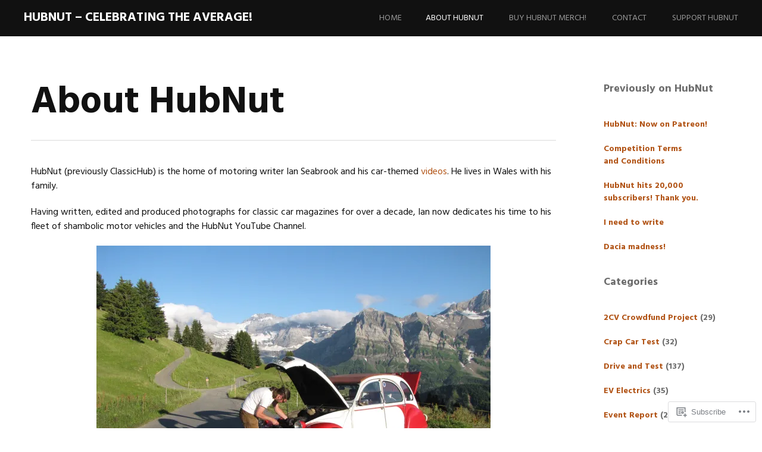

--- FILE ---
content_type: text/html; charset=UTF-8
request_url: https://hubnut.org/about/?replytocom=7239
body_size: 85588
content:
<!DOCTYPE html>
<html lang="en">
<head>
<meta charset="UTF-8">
<meta name="viewport" content="width=device-width, initial-scale=1">
<link rel="profile" href="http://gmpg.org/xfn/11">
<link rel="pingback" href="https://hubnut.org/xmlrpc.php">
<title>About HubNut &#8211; HubNut &#8211; celebrating the average!</title>
<meta name='robots' content='max-image-preview:large, noindex, follow' />

<!-- Async WordPress.com Remote Login -->
<script id="wpcom_remote_login_js">
var wpcom_remote_login_extra_auth = '';
function wpcom_remote_login_remove_dom_node_id( element_id ) {
	var dom_node = document.getElementById( element_id );
	if ( dom_node ) { dom_node.parentNode.removeChild( dom_node ); }
}
function wpcom_remote_login_remove_dom_node_classes( class_name ) {
	var dom_nodes = document.querySelectorAll( '.' + class_name );
	for ( var i = 0; i < dom_nodes.length; i++ ) {
		dom_nodes[ i ].parentNode.removeChild( dom_nodes[ i ] );
	}
}
function wpcom_remote_login_final_cleanup() {
	wpcom_remote_login_remove_dom_node_classes( "wpcom_remote_login_msg" );
	wpcom_remote_login_remove_dom_node_id( "wpcom_remote_login_key" );
	wpcom_remote_login_remove_dom_node_id( "wpcom_remote_login_validate" );
	wpcom_remote_login_remove_dom_node_id( "wpcom_remote_login_js" );
	wpcom_remote_login_remove_dom_node_id( "wpcom_request_access_iframe" );
	wpcom_remote_login_remove_dom_node_id( "wpcom_request_access_styles" );
}

// Watch for messages back from the remote login
window.addEventListener( "message", function( e ) {
	if ( e.origin === "https://r-login.wordpress.com" ) {
		var data = {};
		try {
			data = JSON.parse( e.data );
		} catch( e ) {
			wpcom_remote_login_final_cleanup();
			return;
		}

		if ( data.msg === 'LOGIN' ) {
			// Clean up the login check iframe
			wpcom_remote_login_remove_dom_node_id( "wpcom_remote_login_key" );

			var id_regex = new RegExp( /^[0-9]+$/ );
			var token_regex = new RegExp( /^.*|.*|.*$/ );
			if (
				token_regex.test( data.token )
				&& id_regex.test( data.wpcomid )
			) {
				// We have everything we need to ask for a login
				var script = document.createElement( "script" );
				script.setAttribute( "id", "wpcom_remote_login_validate" );
				script.src = '/remote-login.php?wpcom_remote_login=validate'
					+ '&wpcomid=' + data.wpcomid
					+ '&token=' + encodeURIComponent( data.token )
					+ '&host=' + window.location.protocol
					+ '//' + window.location.hostname
					+ '&postid=2'
					+ '&is_singular=';
				document.body.appendChild( script );
			}

			return;
		}

		// Safari ITP, not logged in, so redirect
		if ( data.msg === 'LOGIN-REDIRECT' ) {
			window.location = 'https://wordpress.com/log-in?redirect_to=' + window.location.href;
			return;
		}

		// Safari ITP, storage access failed, remove the request
		if ( data.msg === 'LOGIN-REMOVE' ) {
			var css_zap = 'html { -webkit-transition: margin-top 1s; transition: margin-top 1s; } /* 9001 */ html { margin-top: 0 !important; } * html body { margin-top: 0 !important; } @media screen and ( max-width: 782px ) { html { margin-top: 0 !important; } * html body { margin-top: 0 !important; } }';
			var style_zap = document.createElement( 'style' );
			style_zap.type = 'text/css';
			style_zap.appendChild( document.createTextNode( css_zap ) );
			document.body.appendChild( style_zap );

			var e = document.getElementById( 'wpcom_request_access_iframe' );
			e.parentNode.removeChild( e );

			document.cookie = 'wordpress_com_login_access=denied; path=/; max-age=31536000';

			return;
		}

		// Safari ITP
		if ( data.msg === 'REQUEST_ACCESS' ) {
			console.log( 'request access: safari' );

			// Check ITP iframe enable/disable knob
			if ( wpcom_remote_login_extra_auth !== 'safari_itp_iframe' ) {
				return;
			}

			// If we are in a "private window" there is no ITP.
			var private_window = false;
			try {
				var opendb = window.openDatabase( null, null, null, null );
			} catch( e ) {
				private_window = true;
			}

			if ( private_window ) {
				console.log( 'private window' );
				return;
			}

			var iframe = document.createElement( 'iframe' );
			iframe.id = 'wpcom_request_access_iframe';
			iframe.setAttribute( 'scrolling', 'no' );
			iframe.setAttribute( 'sandbox', 'allow-storage-access-by-user-activation allow-scripts allow-same-origin allow-top-navigation-by-user-activation' );
			iframe.src = 'https://r-login.wordpress.com/remote-login.php?wpcom_remote_login=request_access&origin=' + encodeURIComponent( data.origin ) + '&wpcomid=' + encodeURIComponent( data.wpcomid );

			var css = 'html { -webkit-transition: margin-top 1s; transition: margin-top 1s; } /* 9001 */ html { margin-top: 46px !important; } * html body { margin-top: 46px !important; } @media screen and ( max-width: 660px ) { html { margin-top: 71px !important; } * html body { margin-top: 71px !important; } #wpcom_request_access_iframe { display: block; height: 71px !important; } } #wpcom_request_access_iframe { border: 0px; height: 46px; position: fixed; top: 0; left: 0; width: 100%; min-width: 100%; z-index: 99999; background: #23282d; } ';

			var style = document.createElement( 'style' );
			style.type = 'text/css';
			style.id = 'wpcom_request_access_styles';
			style.appendChild( document.createTextNode( css ) );
			document.body.appendChild( style );

			document.body.appendChild( iframe );
		}

		if ( data.msg === 'DONE' ) {
			wpcom_remote_login_final_cleanup();
		}
	}
}, false );

// Inject the remote login iframe after the page has had a chance to load
// more critical resources
window.addEventListener( "DOMContentLoaded", function( e ) {
	var iframe = document.createElement( "iframe" );
	iframe.style.display = "none";
	iframe.setAttribute( "scrolling", "no" );
	iframe.setAttribute( "id", "wpcom_remote_login_key" );
	iframe.src = "https://r-login.wordpress.com/remote-login.php"
		+ "?wpcom_remote_login=key"
		+ "&origin=aHR0cHM6Ly9odWJudXQub3Jn"
		+ "&wpcomid=19416739"
		+ "&time=" + Math.floor( Date.now() / 1000 );
	document.body.appendChild( iframe );
}, false );
</script>
<link rel='dns-prefetch' href='//s0.wp.com' />
<link rel='dns-prefetch' href='//widgets.wp.com' />
<link rel='dns-prefetch' href='//fonts-api.wp.com' />
<link rel="alternate" type="application/rss+xml" title="HubNut - celebrating the average! &raquo; Feed" href="https://hubnut.org/feed/" />
<link rel="alternate" type="application/rss+xml" title="HubNut - celebrating the average! &raquo; Comments Feed" href="https://hubnut.org/comments/feed/" />
<link rel="alternate" type="application/rss+xml" title="HubNut - celebrating the average! &raquo; About HubNut Comments Feed" href="https://hubnut.org/about/feed/" />
	<script type="text/javascript">
		/* <![CDATA[ */
		function addLoadEvent(func) {
			var oldonload = window.onload;
			if (typeof window.onload != 'function') {
				window.onload = func;
			} else {
				window.onload = function () {
					oldonload();
					func();
				}
			}
		}
		/* ]]> */
	</script>
	<link crossorigin='anonymous' rel='stylesheet' id='all-css-0-1' href='/wp-content/mu-plugins/likes/jetpack-likes.css?m=1743883414i&cssminify=yes' type='text/css' media='all' />
<style id='wp-emoji-styles-inline-css'>

	img.wp-smiley, img.emoji {
		display: inline !important;
		border: none !important;
		box-shadow: none !important;
		height: 1em !important;
		width: 1em !important;
		margin: 0 0.07em !important;
		vertical-align: -0.1em !important;
		background: none !important;
		padding: 0 !important;
	}
/*# sourceURL=wp-emoji-styles-inline-css */
</style>
<link crossorigin='anonymous' rel='stylesheet' id='all-css-2-1' href='/wp-content/plugins/gutenberg-core/v22.2.0/build/styles/block-library/style.css?m=1764855221i&cssminify=yes' type='text/css' media='all' />
<style id='wp-block-library-inline-css'>
.has-text-align-justify {
	text-align:justify;
}
.has-text-align-justify{text-align:justify;}

/*# sourceURL=wp-block-library-inline-css */
</style><style id='global-styles-inline-css'>
:root{--wp--preset--aspect-ratio--square: 1;--wp--preset--aspect-ratio--4-3: 4/3;--wp--preset--aspect-ratio--3-4: 3/4;--wp--preset--aspect-ratio--3-2: 3/2;--wp--preset--aspect-ratio--2-3: 2/3;--wp--preset--aspect-ratio--16-9: 16/9;--wp--preset--aspect-ratio--9-16: 9/16;--wp--preset--color--black: #000000;--wp--preset--color--cyan-bluish-gray: #abb8c3;--wp--preset--color--white: #ffffff;--wp--preset--color--pale-pink: #f78da7;--wp--preset--color--vivid-red: #cf2e2e;--wp--preset--color--luminous-vivid-orange: #ff6900;--wp--preset--color--luminous-vivid-amber: #fcb900;--wp--preset--color--light-green-cyan: #7bdcb5;--wp--preset--color--vivid-green-cyan: #00d084;--wp--preset--color--pale-cyan-blue: #8ed1fc;--wp--preset--color--vivid-cyan-blue: #0693e3;--wp--preset--color--vivid-purple: #9b51e0;--wp--preset--gradient--vivid-cyan-blue-to-vivid-purple: linear-gradient(135deg,rgb(6,147,227) 0%,rgb(155,81,224) 100%);--wp--preset--gradient--light-green-cyan-to-vivid-green-cyan: linear-gradient(135deg,rgb(122,220,180) 0%,rgb(0,208,130) 100%);--wp--preset--gradient--luminous-vivid-amber-to-luminous-vivid-orange: linear-gradient(135deg,rgb(252,185,0) 0%,rgb(255,105,0) 100%);--wp--preset--gradient--luminous-vivid-orange-to-vivid-red: linear-gradient(135deg,rgb(255,105,0) 0%,rgb(207,46,46) 100%);--wp--preset--gradient--very-light-gray-to-cyan-bluish-gray: linear-gradient(135deg,rgb(238,238,238) 0%,rgb(169,184,195) 100%);--wp--preset--gradient--cool-to-warm-spectrum: linear-gradient(135deg,rgb(74,234,220) 0%,rgb(151,120,209) 20%,rgb(207,42,186) 40%,rgb(238,44,130) 60%,rgb(251,105,98) 80%,rgb(254,248,76) 100%);--wp--preset--gradient--blush-light-purple: linear-gradient(135deg,rgb(255,206,236) 0%,rgb(152,150,240) 100%);--wp--preset--gradient--blush-bordeaux: linear-gradient(135deg,rgb(254,205,165) 0%,rgb(254,45,45) 50%,rgb(107,0,62) 100%);--wp--preset--gradient--luminous-dusk: linear-gradient(135deg,rgb(255,203,112) 0%,rgb(199,81,192) 50%,rgb(65,88,208) 100%);--wp--preset--gradient--pale-ocean: linear-gradient(135deg,rgb(255,245,203) 0%,rgb(182,227,212) 50%,rgb(51,167,181) 100%);--wp--preset--gradient--electric-grass: linear-gradient(135deg,rgb(202,248,128) 0%,rgb(113,206,126) 100%);--wp--preset--gradient--midnight: linear-gradient(135deg,rgb(2,3,129) 0%,rgb(40,116,252) 100%);--wp--preset--font-size--small: 13px;--wp--preset--font-size--medium: 20px;--wp--preset--font-size--large: 36px;--wp--preset--font-size--x-large: 42px;--wp--preset--font-family--albert-sans: 'Albert Sans', sans-serif;--wp--preset--font-family--alegreya: Alegreya, serif;--wp--preset--font-family--arvo: Arvo, serif;--wp--preset--font-family--bodoni-moda: 'Bodoni Moda', serif;--wp--preset--font-family--bricolage-grotesque: 'Bricolage Grotesque', sans-serif;--wp--preset--font-family--cabin: Cabin, sans-serif;--wp--preset--font-family--chivo: Chivo, sans-serif;--wp--preset--font-family--commissioner: Commissioner, sans-serif;--wp--preset--font-family--cormorant: Cormorant, serif;--wp--preset--font-family--courier-prime: 'Courier Prime', monospace;--wp--preset--font-family--crimson-pro: 'Crimson Pro', serif;--wp--preset--font-family--dm-mono: 'DM Mono', monospace;--wp--preset--font-family--dm-sans: 'DM Sans', sans-serif;--wp--preset--font-family--dm-serif-display: 'DM Serif Display', serif;--wp--preset--font-family--domine: Domine, serif;--wp--preset--font-family--eb-garamond: 'EB Garamond', serif;--wp--preset--font-family--epilogue: Epilogue, sans-serif;--wp--preset--font-family--fahkwang: Fahkwang, sans-serif;--wp--preset--font-family--figtree: Figtree, sans-serif;--wp--preset--font-family--fira-sans: 'Fira Sans', sans-serif;--wp--preset--font-family--fjalla-one: 'Fjalla One', sans-serif;--wp--preset--font-family--fraunces: Fraunces, serif;--wp--preset--font-family--gabarito: Gabarito, system-ui;--wp--preset--font-family--ibm-plex-mono: 'IBM Plex Mono', monospace;--wp--preset--font-family--ibm-plex-sans: 'IBM Plex Sans', sans-serif;--wp--preset--font-family--ibarra-real-nova: 'Ibarra Real Nova', serif;--wp--preset--font-family--instrument-serif: 'Instrument Serif', serif;--wp--preset--font-family--inter: Inter, sans-serif;--wp--preset--font-family--josefin-sans: 'Josefin Sans', sans-serif;--wp--preset--font-family--jost: Jost, sans-serif;--wp--preset--font-family--libre-baskerville: 'Libre Baskerville', serif;--wp--preset--font-family--libre-franklin: 'Libre Franklin', sans-serif;--wp--preset--font-family--literata: Literata, serif;--wp--preset--font-family--lora: Lora, serif;--wp--preset--font-family--merriweather: Merriweather, serif;--wp--preset--font-family--montserrat: Montserrat, sans-serif;--wp--preset--font-family--newsreader: Newsreader, serif;--wp--preset--font-family--noto-sans-mono: 'Noto Sans Mono', sans-serif;--wp--preset--font-family--nunito: Nunito, sans-serif;--wp--preset--font-family--open-sans: 'Open Sans', sans-serif;--wp--preset--font-family--overpass: Overpass, sans-serif;--wp--preset--font-family--pt-serif: 'PT Serif', serif;--wp--preset--font-family--petrona: Petrona, serif;--wp--preset--font-family--piazzolla: Piazzolla, serif;--wp--preset--font-family--playfair-display: 'Playfair Display', serif;--wp--preset--font-family--plus-jakarta-sans: 'Plus Jakarta Sans', sans-serif;--wp--preset--font-family--poppins: Poppins, sans-serif;--wp--preset--font-family--raleway: Raleway, sans-serif;--wp--preset--font-family--roboto: Roboto, sans-serif;--wp--preset--font-family--roboto-slab: 'Roboto Slab', serif;--wp--preset--font-family--rubik: Rubik, sans-serif;--wp--preset--font-family--rufina: Rufina, serif;--wp--preset--font-family--sora: Sora, sans-serif;--wp--preset--font-family--source-sans-3: 'Source Sans 3', sans-serif;--wp--preset--font-family--source-serif-4: 'Source Serif 4', serif;--wp--preset--font-family--space-mono: 'Space Mono', monospace;--wp--preset--font-family--syne: Syne, sans-serif;--wp--preset--font-family--texturina: Texturina, serif;--wp--preset--font-family--urbanist: Urbanist, sans-serif;--wp--preset--font-family--work-sans: 'Work Sans', sans-serif;--wp--preset--spacing--20: 0.44rem;--wp--preset--spacing--30: 0.67rem;--wp--preset--spacing--40: 1rem;--wp--preset--spacing--50: 1.5rem;--wp--preset--spacing--60: 2.25rem;--wp--preset--spacing--70: 3.38rem;--wp--preset--spacing--80: 5.06rem;--wp--preset--shadow--natural: 6px 6px 9px rgba(0, 0, 0, 0.2);--wp--preset--shadow--deep: 12px 12px 50px rgba(0, 0, 0, 0.4);--wp--preset--shadow--sharp: 6px 6px 0px rgba(0, 0, 0, 0.2);--wp--preset--shadow--outlined: 6px 6px 0px -3px rgb(255, 255, 255), 6px 6px rgb(0, 0, 0);--wp--preset--shadow--crisp: 6px 6px 0px rgb(0, 0, 0);}:where(.is-layout-flex){gap: 0.5em;}:where(.is-layout-grid){gap: 0.5em;}body .is-layout-flex{display: flex;}.is-layout-flex{flex-wrap: wrap;align-items: center;}.is-layout-flex > :is(*, div){margin: 0;}body .is-layout-grid{display: grid;}.is-layout-grid > :is(*, div){margin: 0;}:where(.wp-block-columns.is-layout-flex){gap: 2em;}:where(.wp-block-columns.is-layout-grid){gap: 2em;}:where(.wp-block-post-template.is-layout-flex){gap: 1.25em;}:where(.wp-block-post-template.is-layout-grid){gap: 1.25em;}.has-black-color{color: var(--wp--preset--color--black) !important;}.has-cyan-bluish-gray-color{color: var(--wp--preset--color--cyan-bluish-gray) !important;}.has-white-color{color: var(--wp--preset--color--white) !important;}.has-pale-pink-color{color: var(--wp--preset--color--pale-pink) !important;}.has-vivid-red-color{color: var(--wp--preset--color--vivid-red) !important;}.has-luminous-vivid-orange-color{color: var(--wp--preset--color--luminous-vivid-orange) !important;}.has-luminous-vivid-amber-color{color: var(--wp--preset--color--luminous-vivid-amber) !important;}.has-light-green-cyan-color{color: var(--wp--preset--color--light-green-cyan) !important;}.has-vivid-green-cyan-color{color: var(--wp--preset--color--vivid-green-cyan) !important;}.has-pale-cyan-blue-color{color: var(--wp--preset--color--pale-cyan-blue) !important;}.has-vivid-cyan-blue-color{color: var(--wp--preset--color--vivid-cyan-blue) !important;}.has-vivid-purple-color{color: var(--wp--preset--color--vivid-purple) !important;}.has-black-background-color{background-color: var(--wp--preset--color--black) !important;}.has-cyan-bluish-gray-background-color{background-color: var(--wp--preset--color--cyan-bluish-gray) !important;}.has-white-background-color{background-color: var(--wp--preset--color--white) !important;}.has-pale-pink-background-color{background-color: var(--wp--preset--color--pale-pink) !important;}.has-vivid-red-background-color{background-color: var(--wp--preset--color--vivid-red) !important;}.has-luminous-vivid-orange-background-color{background-color: var(--wp--preset--color--luminous-vivid-orange) !important;}.has-luminous-vivid-amber-background-color{background-color: var(--wp--preset--color--luminous-vivid-amber) !important;}.has-light-green-cyan-background-color{background-color: var(--wp--preset--color--light-green-cyan) !important;}.has-vivid-green-cyan-background-color{background-color: var(--wp--preset--color--vivid-green-cyan) !important;}.has-pale-cyan-blue-background-color{background-color: var(--wp--preset--color--pale-cyan-blue) !important;}.has-vivid-cyan-blue-background-color{background-color: var(--wp--preset--color--vivid-cyan-blue) !important;}.has-vivid-purple-background-color{background-color: var(--wp--preset--color--vivid-purple) !important;}.has-black-border-color{border-color: var(--wp--preset--color--black) !important;}.has-cyan-bluish-gray-border-color{border-color: var(--wp--preset--color--cyan-bluish-gray) !important;}.has-white-border-color{border-color: var(--wp--preset--color--white) !important;}.has-pale-pink-border-color{border-color: var(--wp--preset--color--pale-pink) !important;}.has-vivid-red-border-color{border-color: var(--wp--preset--color--vivid-red) !important;}.has-luminous-vivid-orange-border-color{border-color: var(--wp--preset--color--luminous-vivid-orange) !important;}.has-luminous-vivid-amber-border-color{border-color: var(--wp--preset--color--luminous-vivid-amber) !important;}.has-light-green-cyan-border-color{border-color: var(--wp--preset--color--light-green-cyan) !important;}.has-vivid-green-cyan-border-color{border-color: var(--wp--preset--color--vivid-green-cyan) !important;}.has-pale-cyan-blue-border-color{border-color: var(--wp--preset--color--pale-cyan-blue) !important;}.has-vivid-cyan-blue-border-color{border-color: var(--wp--preset--color--vivid-cyan-blue) !important;}.has-vivid-purple-border-color{border-color: var(--wp--preset--color--vivid-purple) !important;}.has-vivid-cyan-blue-to-vivid-purple-gradient-background{background: var(--wp--preset--gradient--vivid-cyan-blue-to-vivid-purple) !important;}.has-light-green-cyan-to-vivid-green-cyan-gradient-background{background: var(--wp--preset--gradient--light-green-cyan-to-vivid-green-cyan) !important;}.has-luminous-vivid-amber-to-luminous-vivid-orange-gradient-background{background: var(--wp--preset--gradient--luminous-vivid-amber-to-luminous-vivid-orange) !important;}.has-luminous-vivid-orange-to-vivid-red-gradient-background{background: var(--wp--preset--gradient--luminous-vivid-orange-to-vivid-red) !important;}.has-very-light-gray-to-cyan-bluish-gray-gradient-background{background: var(--wp--preset--gradient--very-light-gray-to-cyan-bluish-gray) !important;}.has-cool-to-warm-spectrum-gradient-background{background: var(--wp--preset--gradient--cool-to-warm-spectrum) !important;}.has-blush-light-purple-gradient-background{background: var(--wp--preset--gradient--blush-light-purple) !important;}.has-blush-bordeaux-gradient-background{background: var(--wp--preset--gradient--blush-bordeaux) !important;}.has-luminous-dusk-gradient-background{background: var(--wp--preset--gradient--luminous-dusk) !important;}.has-pale-ocean-gradient-background{background: var(--wp--preset--gradient--pale-ocean) !important;}.has-electric-grass-gradient-background{background: var(--wp--preset--gradient--electric-grass) !important;}.has-midnight-gradient-background{background: var(--wp--preset--gradient--midnight) !important;}.has-small-font-size{font-size: var(--wp--preset--font-size--small) !important;}.has-medium-font-size{font-size: var(--wp--preset--font-size--medium) !important;}.has-large-font-size{font-size: var(--wp--preset--font-size--large) !important;}.has-x-large-font-size{font-size: var(--wp--preset--font-size--x-large) !important;}.has-albert-sans-font-family{font-family: var(--wp--preset--font-family--albert-sans) !important;}.has-alegreya-font-family{font-family: var(--wp--preset--font-family--alegreya) !important;}.has-arvo-font-family{font-family: var(--wp--preset--font-family--arvo) !important;}.has-bodoni-moda-font-family{font-family: var(--wp--preset--font-family--bodoni-moda) !important;}.has-bricolage-grotesque-font-family{font-family: var(--wp--preset--font-family--bricolage-grotesque) !important;}.has-cabin-font-family{font-family: var(--wp--preset--font-family--cabin) !important;}.has-chivo-font-family{font-family: var(--wp--preset--font-family--chivo) !important;}.has-commissioner-font-family{font-family: var(--wp--preset--font-family--commissioner) !important;}.has-cormorant-font-family{font-family: var(--wp--preset--font-family--cormorant) !important;}.has-courier-prime-font-family{font-family: var(--wp--preset--font-family--courier-prime) !important;}.has-crimson-pro-font-family{font-family: var(--wp--preset--font-family--crimson-pro) !important;}.has-dm-mono-font-family{font-family: var(--wp--preset--font-family--dm-mono) !important;}.has-dm-sans-font-family{font-family: var(--wp--preset--font-family--dm-sans) !important;}.has-dm-serif-display-font-family{font-family: var(--wp--preset--font-family--dm-serif-display) !important;}.has-domine-font-family{font-family: var(--wp--preset--font-family--domine) !important;}.has-eb-garamond-font-family{font-family: var(--wp--preset--font-family--eb-garamond) !important;}.has-epilogue-font-family{font-family: var(--wp--preset--font-family--epilogue) !important;}.has-fahkwang-font-family{font-family: var(--wp--preset--font-family--fahkwang) !important;}.has-figtree-font-family{font-family: var(--wp--preset--font-family--figtree) !important;}.has-fira-sans-font-family{font-family: var(--wp--preset--font-family--fira-sans) !important;}.has-fjalla-one-font-family{font-family: var(--wp--preset--font-family--fjalla-one) !important;}.has-fraunces-font-family{font-family: var(--wp--preset--font-family--fraunces) !important;}.has-gabarito-font-family{font-family: var(--wp--preset--font-family--gabarito) !important;}.has-ibm-plex-mono-font-family{font-family: var(--wp--preset--font-family--ibm-plex-mono) !important;}.has-ibm-plex-sans-font-family{font-family: var(--wp--preset--font-family--ibm-plex-sans) !important;}.has-ibarra-real-nova-font-family{font-family: var(--wp--preset--font-family--ibarra-real-nova) !important;}.has-instrument-serif-font-family{font-family: var(--wp--preset--font-family--instrument-serif) !important;}.has-inter-font-family{font-family: var(--wp--preset--font-family--inter) !important;}.has-josefin-sans-font-family{font-family: var(--wp--preset--font-family--josefin-sans) !important;}.has-jost-font-family{font-family: var(--wp--preset--font-family--jost) !important;}.has-libre-baskerville-font-family{font-family: var(--wp--preset--font-family--libre-baskerville) !important;}.has-libre-franklin-font-family{font-family: var(--wp--preset--font-family--libre-franklin) !important;}.has-literata-font-family{font-family: var(--wp--preset--font-family--literata) !important;}.has-lora-font-family{font-family: var(--wp--preset--font-family--lora) !important;}.has-merriweather-font-family{font-family: var(--wp--preset--font-family--merriweather) !important;}.has-montserrat-font-family{font-family: var(--wp--preset--font-family--montserrat) !important;}.has-newsreader-font-family{font-family: var(--wp--preset--font-family--newsreader) !important;}.has-noto-sans-mono-font-family{font-family: var(--wp--preset--font-family--noto-sans-mono) !important;}.has-nunito-font-family{font-family: var(--wp--preset--font-family--nunito) !important;}.has-open-sans-font-family{font-family: var(--wp--preset--font-family--open-sans) !important;}.has-overpass-font-family{font-family: var(--wp--preset--font-family--overpass) !important;}.has-pt-serif-font-family{font-family: var(--wp--preset--font-family--pt-serif) !important;}.has-petrona-font-family{font-family: var(--wp--preset--font-family--petrona) !important;}.has-piazzolla-font-family{font-family: var(--wp--preset--font-family--piazzolla) !important;}.has-playfair-display-font-family{font-family: var(--wp--preset--font-family--playfair-display) !important;}.has-plus-jakarta-sans-font-family{font-family: var(--wp--preset--font-family--plus-jakarta-sans) !important;}.has-poppins-font-family{font-family: var(--wp--preset--font-family--poppins) !important;}.has-raleway-font-family{font-family: var(--wp--preset--font-family--raleway) !important;}.has-roboto-font-family{font-family: var(--wp--preset--font-family--roboto) !important;}.has-roboto-slab-font-family{font-family: var(--wp--preset--font-family--roboto-slab) !important;}.has-rubik-font-family{font-family: var(--wp--preset--font-family--rubik) !important;}.has-rufina-font-family{font-family: var(--wp--preset--font-family--rufina) !important;}.has-sora-font-family{font-family: var(--wp--preset--font-family--sora) !important;}.has-source-sans-3-font-family{font-family: var(--wp--preset--font-family--source-sans-3) !important;}.has-source-serif-4-font-family{font-family: var(--wp--preset--font-family--source-serif-4) !important;}.has-space-mono-font-family{font-family: var(--wp--preset--font-family--space-mono) !important;}.has-syne-font-family{font-family: var(--wp--preset--font-family--syne) !important;}.has-texturina-font-family{font-family: var(--wp--preset--font-family--texturina) !important;}.has-urbanist-font-family{font-family: var(--wp--preset--font-family--urbanist) !important;}.has-work-sans-font-family{font-family: var(--wp--preset--font-family--work-sans) !important;}
/*# sourceURL=global-styles-inline-css */
</style>

<style id='classic-theme-styles-inline-css'>
/*! This file is auto-generated */
.wp-block-button__link{color:#fff;background-color:#32373c;border-radius:9999px;box-shadow:none;text-decoration:none;padding:calc(.667em + 2px) calc(1.333em + 2px);font-size:1.125em}.wp-block-file__button{background:#32373c;color:#fff;text-decoration:none}
/*# sourceURL=/wp-includes/css/classic-themes.min.css */
</style>
<link crossorigin='anonymous' rel='stylesheet' id='all-css-4-1' href='/_static/??-eJx9jksOwjAMRC9EcCsEFQvEUVA+FqTUSRQ77fVxVbEBxMaSZ+bZA0sxPifBJEDNlKndY2LwuaLqVKyAJghDtDghaWzvmXfwG1uKMsa5UpHZ6KTYyMhDQf7HjSjF+qdRaTuxGcAtvb3bjCnkCrZJJisS/RcFXD24FqcAM1ann1VcK/Pnvna50qUfTl3XH8+HYXwBNR1jhQ==&cssminify=yes' type='text/css' media='all' />
<link rel='stylesheet' id='verbum-gutenberg-css-css' href='https://widgets.wp.com/verbum-block-editor/block-editor.css?ver=1738686361' media='all' />
<link crossorigin='anonymous' rel='stylesheet' id='all-css-6-1' href='/wp-content/themes/pub/harmonic/style.css?m=1741693332i&cssminify=yes' type='text/css' media='all' />
<link rel='stylesheet' id='harmonic-hind-css' href='https://fonts-api.wp.com/css?family=Hind%3A300%2C400%2C500%2C600%2C700&#038;subset=latin%2Clatin-ext' media='all' />
<link crossorigin='anonymous' rel='stylesheet' id='all-css-8-1' href='/_static/??-eJx9jtsKAjEMRH/IGrysiw/ip0g3xG7XNilNi/j3VhFcUXybA3OGgWsyKFyIC8RqUqjOs8JEJVm8vBi0Mpw8Izhiyr4J+jsuUXUBs80yUiSFVAcYbY7CHqF1WgUlGi23QF/O7EemIYhr0T2tN/6THIkJgrZ44Q8w52B9fqjHeFj13Wbd73fbbroDBSFhsg==&cssminify=yes' type='text/css' media='all' />
<link crossorigin='anonymous' rel='stylesheet' id='print-css-9-1' href='/wp-content/mu-plugins/global-print/global-print.css?m=1465851035i&cssminify=yes' type='text/css' media='print' />
<style id='jetpack-global-styles-frontend-style-inline-css'>
:root { --font-headings: unset; --font-base: unset; --font-headings-default: -apple-system,BlinkMacSystemFont,"Segoe UI",Roboto,Oxygen-Sans,Ubuntu,Cantarell,"Helvetica Neue",sans-serif; --font-base-default: -apple-system,BlinkMacSystemFont,"Segoe UI",Roboto,Oxygen-Sans,Ubuntu,Cantarell,"Helvetica Neue",sans-serif;}
/*# sourceURL=jetpack-global-styles-frontend-style-inline-css */
</style>
<link crossorigin='anonymous' rel='stylesheet' id='all-css-12-1' href='/_static/??-eJyNjcsKAjEMRX/IGtQZBxfip0hMS9sxTYppGfx7H7gRN+7ugcs5sFRHKi1Ig9Jd5R6zGMyhVaTrh8G6QFHfORhYwlvw6P39PbPENZmt4G/ROQuBKWVkxxrVvuBH1lIoz2waILJekF+HUzlupnG3nQ77YZwfuRJIaQ==&cssminify=yes' type='text/css' media='all' />
<script type="text/javascript" id="harmonic-backstretch-set-js-extra">
/* <![CDATA[ */
var BackStretchImg = {"src":""};
//# sourceURL=harmonic-backstretch-set-js-extra
/* ]]> */
</script>
<script type="text/javascript" id="wpcom-actionbar-placeholder-js-extra">
/* <![CDATA[ */
var actionbardata = {"siteID":"19416739","postID":"2","siteURL":"https://hubnut.org","xhrURL":"https://hubnut.org/wp-admin/admin-ajax.php","nonce":"0e6a392c45","isLoggedIn":"","statusMessage":"","subsEmailDefault":"instantly","proxyScriptUrl":"https://s0.wp.com/wp-content/js/wpcom-proxy-request.js?m=1513050504i&amp;ver=20211021","shortlink":"https://wp.me/P1jtbd-2","i18n":{"followedText":"New posts from this site will now appear in your \u003Ca href=\"https://wordpress.com/reader\"\u003EReader\u003C/a\u003E","foldBar":"Collapse this bar","unfoldBar":"Expand this bar","shortLinkCopied":"Shortlink copied to clipboard."}};
//# sourceURL=wpcom-actionbar-placeholder-js-extra
/* ]]> */
</script>
<script type="text/javascript" id="jetpack-mu-wpcom-settings-js-before">
/* <![CDATA[ */
var JETPACK_MU_WPCOM_SETTINGS = {"assetsUrl":"https://s0.wp.com/wp-content/mu-plugins/jetpack-mu-wpcom-plugin/sun/jetpack_vendor/automattic/jetpack-mu-wpcom/src/build/"};
//# sourceURL=jetpack-mu-wpcom-settings-js-before
/* ]]> */
</script>
<script crossorigin='anonymous' type='text/javascript'  src='/_static/??-eJyNjdsOwiAQRH9IoNp4ezB+C91uBCwLLku0f9+a2KhP+jSTzDkZc88KEgmSmFAMD6Iyp8eoQ1mZefMEQ+2xPMdwq8jjK3T09BNS0V/YCn7Cy5s4jLOSa2ec5ZjIw9vXnYVrEUYB96e4dPWtnuNpvd8027bZHY5hAj0WWLA='></script>
<script type="text/javascript" id="rlt-proxy-js-after">
/* <![CDATA[ */
	rltInitialize( {"token":null,"iframeOrigins":["https:\/\/widgets.wp.com"]} );
//# sourceURL=rlt-proxy-js-after
/* ]]> */
</script>
<link rel="EditURI" type="application/rsd+xml" title="RSD" href="https://hubnut.wordpress.com/xmlrpc.php?rsd" />
<meta name="generator" content="WordPress.com" />
<link rel="canonical" href="https://hubnut.org/about/" />
<link rel='shortlink' href='https://wp.me/P1jtbd-2' />
<link rel="alternate" type="application/json+oembed" href="https://public-api.wordpress.com/oembed/?format=json&amp;url=https%3A%2F%2Fhubnut.org%2Fabout%2F&amp;for=wpcom-auto-discovery" /><link rel="alternate" type="application/xml+oembed" href="https://public-api.wordpress.com/oembed/?format=xml&amp;url=https%3A%2F%2Fhubnut.org%2Fabout%2F&amp;for=wpcom-auto-discovery" />
<!-- Jetpack Open Graph Tags -->
<meta property="og:type" content="article" />
<meta property="og:title" content="About HubNut" />
<meta property="og:url" content="https://hubnut.org/about/" />
<meta property="og:description" content="HubNut (previously ClassicHub) is the home of motoring writer Ian Seabrook and his car-themed videos. He lives in Wales with his family. Having written, edited and produced photographs for classic …" />
<meta property="article:published_time" content="2011-01-24T14:10:31+00:00" />
<meta property="article:modified_time" content="2024-10-12T21:17:44+00:00" />
<meta property="og:site_name" content="HubNut - celebrating the average!" />
<meta property="og:image" content="https://hubnut.org/wp-content/uploads/2016/02/img_3173.jpg?w=662" />
<meta property="og:image:width" content="662" />
<meta property="og:image:height" content="497" />
<meta property="og:image:alt" content="Checking Elly over after a very hard climb in Switzerland." />
<meta property="og:locale" content="en_US" />
<meta property="article:publisher" content="https://www.facebook.com/WordPresscom" />
<meta name="twitter:text:title" content="About HubNut" />
<meta name="twitter:image" content="https://hubnut.org/wp-content/uploads/2016/02/img_3173.jpg?w=640" />
<meta name="twitter:image:alt" content="Checking Elly over after a very hard climb in Switzerland." />
<meta name="twitter:card" content="summary_large_image" />

<!-- End Jetpack Open Graph Tags -->
<link rel='openid.server' href='https://hubnut.org/?openidserver=1' />
<link rel='openid.delegate' href='https://hubnut.org/' />
<link rel="search" type="application/opensearchdescription+xml" href="https://hubnut.org/osd.xml" title="HubNut - celebrating the average!" />
<link rel="search" type="application/opensearchdescription+xml" href="https://s1.wp.com/opensearch.xml" title="WordPress.com" />
<meta name="theme-color" content="#ffffff" />
		<style type="text/css">
			.recentcomments a {
				display: inline !important;
				padding: 0 !important;
				margin: 0 !important;
			}

			table.recentcommentsavatartop img.avatar, table.recentcommentsavatarend img.avatar {
				border: 0px;
				margin: 0;
			}

			table.recentcommentsavatartop a, table.recentcommentsavatarend a {
				border: 0px !important;
				background-color: transparent !important;
			}

			td.recentcommentsavatarend, td.recentcommentsavatartop {
				padding: 0px 0px 1px 0px;
				margin: 0px;
			}

			td.recentcommentstextend {
				border: none !important;
				padding: 0px 0px 2px 10px;
			}

			.rtl td.recentcommentstextend {
				padding: 0px 10px 2px 0px;
			}

			td.recentcommentstexttop {
				border: none;
				padding: 0px 0px 0px 10px;
			}

			.rtl td.recentcommentstexttop {
				padding: 0px 10px 0px 0px;
			}
		</style>
		<meta name="description" content="HubNut (previously ClassicHub) is the home of motoring writer Ian Seabrook and his car-themed videos. He lives in Wales with his family. Having written, edited and produced photographs for classic car magazines for over a decade, Ian now dedicates his time to his fleet of shambolic motor vehicles and the HubNut YouTube Channel. Ian owns&hellip;" />
<style type="text/css" id="custom-background-css">
body.custom-background { background-color: #ffffff; }
</style>
	<style type="text/css" id="custom-colors-css">button:hover, input[type="button"]:hover, input[type="reset"]:hover, input[type="submit"]:hover { color: #FFFFFF;}
::selection, ::-moz-selection { color: #FFFFFF;}
mark, ins { color: #FFFFFF;}
a:hover.button { color: #FFFFFF;}
#mobile-link { color: #FFFFFF;}
#infinite-handle span:hover { color: #FFFFFF;}
blockquote, .more-projects { color: #6D6D6D;}
.widget { color: #6D6D6D;}
.reply a { color: #6D6D6D;}
.reply a { border-color: #6D6D6D;}
.widget h1, .widget h2 { color: #6D6D6D;}
.tagcloud a:hover, .entry-meta .tags-links a:hover, .wp_widget_tag_cloud a:hover { color: #6D6D6D;}
.tagcloud a:hover, .entry-meta .tags-links a:hover, .wp_widget_tag_cloud a:hover { border-color: #6D6D6D;}
button, input[type="button"], input[type="reset"], input[type="submit"] { color: #6D6D6D;}
button, input[type="button"], input[type="reset"], input[type="submit"] { border-color: #6D6D6D;}
.entry-header, .page-title { border-color: #999999;}
.entry-header, .page-title { border-color: rgba( 153, 153, 153, 0.2 );}
blockquote { border-color: #cccccc;}
blockquote { border-color: rgba( 204, 204, 204, 0.3 );}
th, td, table { border-color: #eeeeee;}
th, td, table { border-color: rgba( 238, 238, 238, 0.3 );}
pre { background-color: #eeeeee;}
pre { background-color: rgba( 238, 238, 238, 0.2 );}
#colophon { background-color: #111111;}
.more-projects { border-color: #333333;}
.more-projects { border-color: rgba( 51, 51, 51, 0.2 );}
.paging-navigation a, .post-navigation a { border-color: #222222;}
.paging-navigation a, .post-navigation a { color: #222222;}
h1 a { color: #222222;}
.page-template-templatesportfolio-page-php h1 a, .post-type-archive-jetpack-portfolio h1 a, body[class*="jetpack-portfolio"].archive h1 a { color: #222222;}
#comments { border-color: #222222;}
#comments { border-color: rgba( 34, 34, 34, 0.3 );}
.paging-navigation a:hover, .post-navigation a:hover { background-color: #222222;}
.paging-navigation a:hover, .post-navigation a:hover { background-color: rgba( 34, 34, 34, 0.5 );}
.paging-navigation a:hover, .post-navigation a:hover { border-color: #222222;}
.paging-navigation a:hover, .post-navigation a:hover { border-color: rgba( 34, 34, 34, 0.01 );}
body { background-color: #ffffff;}
body.page-template-templatesportfolio-page-php, body.post-type-archive-jetpack-portfolio, body[class*="jetpack-portfolio"].archive { background-color: #ffffff;}
body { color: #111111;}
button { color: #111111;}
input { color: #111111;}
select { color: #111111;}
textarea { color: #111111;}
::selection, ::-moz-selection { background-color: #d4651c;}
mark, ins { background-color: #d4651c;}
a:hover.button { background-color: #d4651c;}
a:hover.button { border-color: #d4651c;}
#infinite-handle span:hover { background-color: #d4651c;}
#infinite-handle span:hover { border-color: #d4651c;}
a { color: #B15315;}
.reply a:hover { color: #B15315;}
.reply a:hover { border-color: #B15315;}
h1 a:hover { color: #B15315;}
a:hover, .posted-on a { color: #D4651C;}
.entry-meta a:hover { color: #B15315;}
.tagcloud a, .entry-meta .tags-links a, .wp_widget_tag_cloud a { color: #B15315;}
.tagcloud a, .entry-meta .tags-links a, .wp_widget_tag_cloud a { border-color: #B15315;}
button:hover, input[type="button"]:hover, input[type="reset"]:hover, input[type="submit"]:hover { background-color: #d4651c;}
button:hover, input[type="button"]:hover, input[type="reset"]:hover, input[type="submit"]:hover { border-color: #d4651c;}
page-template-templatesportfolio-page-php h1 a:hover, .post-type-archive-jetpack-portfolio h1 a:hover, body[class*="jetpack-portfolio"].archive h1 a:hover { color: #B15315;}
input, select, textarea { color: #B15315;}
#mobile-link { background-color: #D4651C;}
.main-navigation li.current_page_item a:hover { color: #D4651C;}
.social-links ul li a:hover:before { color: #D4651C;}
.screen-reader-text:hover,.screen-reader-text:active,.screen-reader-text:focus { color: #A54D12;}
</style>
<link rel="icon" href="https://hubnut.org/wp-content/uploads/2017/11/1.png?w=32" sizes="32x32" />
<link rel="icon" href="https://hubnut.org/wp-content/uploads/2017/11/1.png?w=192" sizes="192x192" />
<link rel="apple-touch-icon" href="https://hubnut.org/wp-content/uploads/2017/11/1.png?w=180" />
<meta name="msapplication-TileImage" content="https://hubnut.org/wp-content/uploads/2017/11/1.png?w=270" />
			<link rel="stylesheet" id="custom-css-css" type="text/css" href="https://s0.wp.com/?custom-css=1&#038;csblog=1jtbd&#038;cscache=6&#038;csrev=2" />
			<link crossorigin='anonymous' rel='stylesheet' id='all-css-0-3' href='/_static/??-eJyNjM0KgzAQBl9I/ag/lR6KjyK6LhJNNsHN4uuXQuvZ4wzD4EwlRcksGcHK5G11otg4p4n2H0NNMDohzD7SrtDTJT4qUi1wexDiYp4VNB3RlP3V/MX3N4T3o++aun892277AK5vOq4=&cssminify=yes' type='text/css' media='all' />
</head>
<body class="wp-singular page-template-default page page-id-2 custom-background wp-custom-logo wp-theme-pubharmonic customizer-styles-applied loading secondary-sidebar jetpack-reblog-enabled has-site-logo custom-colors">

<div id="page" class="hfeed site">
	
	<header id="masthead" role="banner">
		<div id="mobile-panel">
			<div id="mobile-link">
				<span id="menu-title">Menu</span>
			</div><!-- #mobile-link -->
			<h1 class="site-title"><a href="https://hubnut.org/" rel="home">HubNut &#8211; celebrating the average!</a></h1>
		</div><!-- #mobile-panel -->
		<div id="mobile-block">
			<nav id="site-navigation" class="main-navigation" role="navigation">
				<a class="skip-link screen-reader-text" href="#content">Skip to content</a>
				<div class="menu"><ul>
<li ><a href="https://hubnut.org/">Home</a></li><li class="page_item page-item-2 current_page_item"><a href="https://hubnut.org/about/" aria-current="page">About HubNut</a></li>
<li class="page_item page-item-3853"><a href="https://hubnut.org/buy-hubnut-merch/">Buy HubNut Merch!</a></li>
<li class="page_item page-item-3841"><a href="https://hubnut.org/contact/">Contact</a></li>
<li class="page_item page-item-2243"><a href="https://hubnut.org/support/">Support HubNut</a></li>
</ul></div>
			</nav><!-- #site-navigation .main-navigation -->
		</div><!-- #mobile-block -->

		<div id="site-branding">
			<h1 class="site-title"><a href="https://hubnut.org/" rel="home">HubNut &#8211; celebrating the average!</a></h1>
					</div><!-- #site-branding -->

		<nav id="site-navigation" class="desktop-nav main-navigation site-wrapper" role="navigation">
			<a class="skip-link screen-reader-text" href="#content">Skip to content</a>
			<div class="menu"><ul>
<li ><a href="https://hubnut.org/">Home</a></li><li class="page_item page-item-2 current_page_item"><a href="https://hubnut.org/about/" aria-current="page">About HubNut</a></li>
<li class="page_item page-item-3853"><a href="https://hubnut.org/buy-hubnut-merch/">Buy HubNut Merch!</a></li>
<li class="page_item page-item-3841"><a href="https://hubnut.org/contact/">Contact</a></li>
<li class="page_item page-item-2243"><a href="https://hubnut.org/support/">Support HubNut</a></li>
</ul></div>
		</nav><!-- #site-navigation .desktop-nav .main-navigation .site-wrapper -->

	</header><!-- #masthead -->
<main id="single-template">
	<div id="skrollr-body">
		
	<section id="slide-content" class="slide">
		<div id="content-wrapper" data-menu-offset="-100">
			<div id="content" class="site-wrapper">
				<div id="primary" class="content-area">
					<div id="main" class="site-main" role="main">

						
<article id="post-2" class="post-2 page type-page status-publish hentry">
	<header class="entry-header">
		<h1 class="entry-title">About HubNut</h1>
	</header><!-- .entry-header -->

	<div class="entry-content">
		<p>HubNut (previously ClassicHub) is the home of motoring writer Ian Seabrook and his car-themed <a href="https://www.youtube.com/channel/UCfxlBQnvNXX6o-2KbCMszWQ" target="_blank" rel="noopener">videos</a>. He lives in Wales with his family.</p>
<p>Having written, edited and produced photographs for classic car magazines for over a decade, Ian now dedicates his time to his fleet of shambolic motor vehicles and the HubNut YouTube Channel.</p>
<div data-shortcode="caption" id="attachment_2699" style="width: 892px" class="wp-caption alignnone"><a href="https://hubnut.org/2016/02/27/project-2cv-the-peoples-people-car-2/img_3173-2/" rel="attachment wp-att-2699"><img aria-describedby="caption-attachment-2699" data-attachment-id="2699" data-permalink="https://hubnut.org/2016/02/27/project-2cv-the-peoples-people-car-2/img_3173-2/" data-orig-file="https://hubnut.org/wp-content/uploads/2016/02/img_3173.jpg" data-orig-size="3648,2736" data-comments-opened="1" data-image-meta="{&quot;aperture&quot;:&quot;4&quot;,&quot;credit&quot;:&quot;&quot;,&quot;camera&quot;:&quot;Canon PowerShot SX10 IS&quot;,&quot;caption&quot;:&quot;&quot;,&quot;created_timestamp&quot;:&quot;1279480401&quot;,&quot;copyright&quot;:&quot;&quot;,&quot;focal_length&quot;:&quot;5&quot;,&quot;iso&quot;:&quot;200&quot;,&quot;shutter_speed&quot;:&quot;0.001&quot;,&quot;title&quot;:&quot;&quot;,&quot;orientation&quot;:&quot;1&quot;}" data-image-title="2CV in Switzerland" data-image-description="" data-image-caption="&lt;p&gt;Checking Elly over after a very hard climb in Switzerland.&lt;/p&gt;
" data-medium-file="https://hubnut.org/wp-content/uploads/2016/02/img_3173.jpg?w=300" data-large-file="https://hubnut.org/wp-content/uploads/2016/02/img_3173.jpg?w=882" class="size-large wp-image-2699" src="https://hubnut.org/wp-content/uploads/2016/02/img_3173.jpg?w=882&#038;h=662" alt="Checking Elly over after a very hard climb in Switzerland."   srcset="https://hubnut.org/wp-content/uploads/2016/02/img_3173.jpg?w=662 662w, https://hubnut.org/wp-content/uploads/2016/02/img_3173.jpg?w=1324 1324w, https://hubnut.org/wp-content/uploads/2016/02/img_3173.jpg?w=150 150w, https://hubnut.org/wp-content/uploads/2016/02/img_3173.jpg?w=300 300w, https://hubnut.org/wp-content/uploads/2016/02/img_3173.jpg?w=768 768w, https://hubnut.org/wp-content/uploads/2016/02/img_3173.jpg?w=1024 1024w" sizes="(max-width: 662px) 100vw, 662px"></a><p id="caption-attachment-2699" class="wp-caption-text">Checking Elly over after a very hard climb in Switzerland back in 2010. When he still had hair.</p></div>
<p>Ian owns a 1986 Citroën 2CV called Elly and other cars come and go on a regular basis. He has previously owned cars including a 1955 Austin A90 Westminster, a 1967 Bond Equipe GT4s with a Vitesse engine that he saved from the scrappage scheme (which cost him a lot of money), a 1970 Rover 3500 P6B in gorgeous Tobacco Leaf, a 1975 Reliant Scimitar, loads of Citroën BXs, a Citroën H van that he drove to Sweden and then sold because his hearing had been ruined, a poo brown Vanden Plas Princess of the Allegro shape that he failed to make roadworthy (more due to his life being too busy at the time rather than any failing of this clearly brilliant car) and an Alfa Romeo 164 V6 that still makes him teary when he recalls the wondrous exhaust note. Ahhhhh&#8230;</p>
<p>You are most welcome to leave a comment below.</p>
<p><img src="https://www.paypalobjects.com/en_GB/i/scr/pixel.gif" alt="" width="1" height="1" border="0"></p>
<div id="jp-post-flair" class="sharedaddy sd-like-enabled sd-sharing-enabled"><div class="sharedaddy sd-sharing-enabled"><div class="robots-nocontent sd-block sd-social sd-social-icon-text sd-sharing"><h3 class="sd-title">Share this:</h3><div class="sd-content"><ul><li class="share-email"><a rel="nofollow noopener noreferrer"
				data-shared="sharing-email-2"
				class="share-email sd-button share-icon"
				href="mailto:?subject=%5BShared%20Post%5D%20About%20HubNut&#038;body=https%3A%2F%2Fhubnut.org%2Fabout%2F&#038;share=email"
				target="_blank"
				aria-labelledby="sharing-email-2"
				data-email-share-error-title="Do you have email set up?" data-email-share-error-text="If you&#039;re having problems sharing via email, you might not have email set up for your browser. You may need to create a new email yourself." data-email-share-nonce="46b5460116" data-email-share-track-url="https://hubnut.org/about/?share=email">
				<span id="sharing-email-2" hidden>Click to email a link to a friend (Opens in new window)</span>
				<span>Email</span>
			</a></li><li class="share-end"></li></ul></div></div></div><div class='sharedaddy sd-block sd-like jetpack-likes-widget-wrapper jetpack-likes-widget-unloaded' id='like-post-wrapper-19416739-2-695eed5b5a9e9' data-src='//widgets.wp.com/likes/index.html?ver=20260107#blog_id=19416739&amp;post_id=2&amp;origin=hubnut.wordpress.com&amp;obj_id=19416739-2-695eed5b5a9e9&amp;domain=hubnut.org' data-name='like-post-frame-19416739-2-695eed5b5a9e9' data-title='Like or Reblog'><div class='likes-widget-placeholder post-likes-widget-placeholder' style='height: 55px;'><span class='button'><span>Like</span></span> <span class='loading'>Loading...</span></div><span class='sd-text-color'></span><a class='sd-link-color'></a></div></div>			</div><!-- .entry-content -->
	</article><!-- #post-## -->
						<div class="clear"></div>
						
<div id="comments" class="comments-area" data-menu-offset="-100">

	
			<h2 class="comments-title">
			259 thoughts on &ldquo;<span>About HubNut</span>&rdquo;		</h2>

		
		<ol class="comment-list">
			
	<li id="comment-2" class="comment even thread-even depth-1 parent">
		<article id="div-comment-2" class="comment-body">
			<div class="comment-author vcard">
				<span class="avatar-wrapper"><img referrerpolicy="no-referrer" alt='Matt S&#039;s avatar' src='https://2.gravatar.com/avatar/b222f6f9790f7306481d8c18125e8c3f21bb7d02ba81a5732aabbe84a9d6c4d8?s=40&#038;d=identicon&#038;r=G' srcset='https://2.gravatar.com/avatar/b222f6f9790f7306481d8c18125e8c3f21bb7d02ba81a5732aabbe84a9d6c4d8?s=40&#038;d=identicon&#038;r=G 1x, https://2.gravatar.com/avatar/b222f6f9790f7306481d8c18125e8c3f21bb7d02ba81a5732aabbe84a9d6c4d8?s=60&#038;d=identicon&#038;r=G 1.5x, https://2.gravatar.com/avatar/b222f6f9790f7306481d8c18125e8c3f21bb7d02ba81a5732aabbe84a9d6c4d8?s=80&#038;d=identicon&#038;r=G 2x, https://2.gravatar.com/avatar/b222f6f9790f7306481d8c18125e8c3f21bb7d02ba81a5732aabbe84a9d6c4d8?s=120&#038;d=identicon&#038;r=G 3x, https://2.gravatar.com/avatar/b222f6f9790f7306481d8c18125e8c3f21bb7d02ba81a5732aabbe84a9d6c4d8?s=160&#038;d=identicon&#038;r=G 4x' class='avatar avatar-40' height='40' width='40' loading='lazy' decoding='async' /></span>			</div><!-- .comment-author -->
			<div class="comment-wrapper">
				<div class="comment-content">
					<p>Hi Ian, loving the classic hub 🙂<br />
And just to add that the poo brown vanden plas was lovely, specially that welding under the radiator 🙂</p>
				</div><!-- .comment-content -->
				<footer class="comment-meta">

				
				<cite class="fn"><a href="http://n/a" class="url" rel="ugc external nofollow">Matt S</a></cite> 
				<a href="https://hubnut.org/about/#comment-2">
					<time datetime="2011-01-25T12:42:24+00:00">
						<span class="post-date">, January 25, 2011 at 12:42 pm</span>
					</time>
				</a>
								<div class="reply"><a rel="nofollow" class="comment-reply-link" href="https://hubnut.org/about/?replytocom=2#respond" data-commentid="2" data-postid="2" data-belowelement="div-comment-2" data-respondelement="respond" data-replyto="Reply to Matt S" aria-label="Reply to Matt S">Reply</a></div>
				</footer><!-- .comment-meta -->
			</div>
		</article><!-- .comment-body -->

	<ul class="children">

	<li id="comment-3" class="comment byuser comment-author-hubnut bypostauthor odd alt depth-2 parent">
		<article id="div-comment-3" class="comment-body">
			<div class="comment-author vcard">
				<span class="avatar-wrapper"><img referrerpolicy="no-referrer" alt='HubNut&#039;s avatar' src='https://1.gravatar.com/avatar/144b831f74c439079c304218ada2e980bb3c891a2d54369ab2640ea86de95d59?s=40&#038;d=identicon&#038;r=G' srcset='https://1.gravatar.com/avatar/144b831f74c439079c304218ada2e980bb3c891a2d54369ab2640ea86de95d59?s=40&#038;d=identicon&#038;r=G 1x, https://1.gravatar.com/avatar/144b831f74c439079c304218ada2e980bb3c891a2d54369ab2640ea86de95d59?s=60&#038;d=identicon&#038;r=G 1.5x, https://1.gravatar.com/avatar/144b831f74c439079c304218ada2e980bb3c891a2d54369ab2640ea86de95d59?s=80&#038;d=identicon&#038;r=G 2x, https://1.gravatar.com/avatar/144b831f74c439079c304218ada2e980bb3c891a2d54369ab2640ea86de95d59?s=120&#038;d=identicon&#038;r=G 3x, https://1.gravatar.com/avatar/144b831f74c439079c304218ada2e980bb3c891a2d54369ab2640ea86de95d59?s=160&#038;d=identicon&#038;r=G 4x' class='avatar avatar-40' height='40' width='40' loading='lazy' decoding='async' /></span>			</div><!-- .comment-author -->
			<div class="comment-wrapper">
				<div class="comment-content">
					<p>Thanks for the comments, and also the welding! Genuinely gutted that I didn&#8217;t get that car back on the road.</p>
				</div><!-- .comment-content -->
				<footer class="comment-meta">

				
				<cite class="fn">Classic Hub</cite> 
				<a href="https://hubnut.org/about/#comment-3">
					<time datetime="2011-01-25T12:59:16+00:00">
						<span class="post-date">, January 25, 2011 at 12:59 pm</span>
					</time>
				</a>
								<div class="reply"><a rel="nofollow" class="comment-reply-link" href="https://hubnut.org/about/?replytocom=3#respond" data-commentid="3" data-postid="2" data-belowelement="div-comment-3" data-respondelement="respond" data-replyto="Reply to Classic Hub" aria-label="Reply to Classic Hub">Reply</a></div>
				</footer><!-- .comment-meta -->
			</div>
		</article><!-- .comment-body -->

	<ul class="children">

	<li id="comment-4985" class="comment even depth-3 parent">
		<article id="div-comment-4985" class="comment-body">
			<div class="comment-author vcard">
				<span class="avatar-wrapper"><img referrerpolicy="no-referrer" alt='Jason&#039;s avatar' src='https://0.gravatar.com/avatar/3406e3f7062a21ff0992a5539aa7b2fb3731a794ef7f37560d50d4eecf2235e5?s=40&#038;d=identicon&#038;r=G' srcset='https://0.gravatar.com/avatar/3406e3f7062a21ff0992a5539aa7b2fb3731a794ef7f37560d50d4eecf2235e5?s=40&#038;d=identicon&#038;r=G 1x, https://0.gravatar.com/avatar/3406e3f7062a21ff0992a5539aa7b2fb3731a794ef7f37560d50d4eecf2235e5?s=60&#038;d=identicon&#038;r=G 1.5x, https://0.gravatar.com/avatar/3406e3f7062a21ff0992a5539aa7b2fb3731a794ef7f37560d50d4eecf2235e5?s=80&#038;d=identicon&#038;r=G 2x, https://0.gravatar.com/avatar/3406e3f7062a21ff0992a5539aa7b2fb3731a794ef7f37560d50d4eecf2235e5?s=120&#038;d=identicon&#038;r=G 3x, https://0.gravatar.com/avatar/3406e3f7062a21ff0992a5539aa7b2fb3731a794ef7f37560d50d4eecf2235e5?s=160&#038;d=identicon&#038;r=G 4x' class='avatar avatar-40' height='40' width='40' loading='lazy' decoding='async' /></span>			</div><!-- .comment-author -->
			<div class="comment-wrapper">
				<div class="comment-content">
					<p>Hey Ian, you may remember me from 2CV and friends. I have been asking about our old Dolly in Plumbs and Custard, the reg is E703HES and it doesn&#8217;t have a sorn but the MOT and Tax hasn&#8217;t been updated in seven years. If you live in Birmingham then I was wondering if you had seen it around anywhere? In a garage maybe or just sitting somewhere. If you see it or hear anything of it then please do tell me as it means the world to me and I plan to buy it back some day.</p>
				</div><!-- .comment-content -->
				<footer class="comment-meta">

				
				<cite class="fn">Jason</cite> 
				<a href="https://hubnut.org/about/#comment-4985">
					<time datetime="2017-05-21T12:36:31+00:00">
						<span class="post-date">, May 21, 2017 at 12:36 pm</span>
					</time>
				</a>
								
				</footer><!-- .comment-meta -->
			</div>
		</article><!-- .comment-body -->

	</li><!-- #comment-## -->

	<li id="comment-4987" class="comment byuser comment-author-hubnut bypostauthor odd alt depth-3">
		<article id="div-comment-4987" class="comment-body">
			<div class="comment-author vcard">
				<span class="avatar-wrapper"><img referrerpolicy="no-referrer" alt='HubNut&#039;s avatar' src='https://1.gravatar.com/avatar/144b831f74c439079c304218ada2e980bb3c891a2d54369ab2640ea86de95d59?s=40&#038;d=identicon&#038;r=G' srcset='https://1.gravatar.com/avatar/144b831f74c439079c304218ada2e980bb3c891a2d54369ab2640ea86de95d59?s=40&#038;d=identicon&#038;r=G 1x, https://1.gravatar.com/avatar/144b831f74c439079c304218ada2e980bb3c891a2d54369ab2640ea86de95d59?s=60&#038;d=identicon&#038;r=G 1.5x, https://1.gravatar.com/avatar/144b831f74c439079c304218ada2e980bb3c891a2d54369ab2640ea86de95d59?s=80&#038;d=identicon&#038;r=G 2x, https://1.gravatar.com/avatar/144b831f74c439079c304218ada2e980bb3c891a2d54369ab2640ea86de95d59?s=120&#038;d=identicon&#038;r=G 3x, https://1.gravatar.com/avatar/144b831f74c439079c304218ada2e980bb3c891a2d54369ab2640ea86de95d59?s=160&#038;d=identicon&#038;r=G 4x' class='avatar avatar-40' height='40' width='40' loading='lazy' decoding='async' /></span>			</div><!-- .comment-author -->
			<div class="comment-wrapper">
				<div class="comment-content">
					<p>Hi Jason. I haven&#8217;t lived in Birmingham since 2007, and can&#8217;t recall seeing your car sadly.</p>
				</div><!-- .comment-content -->
				<footer class="comment-meta">

				
				<cite class="fn">Classic Hub</cite> 
				<a href="https://hubnut.org/about/#comment-4987">
					<time datetime="2017-05-21T12:56:01+00:00">
						<span class="post-date">, May 21, 2017 at 12:56 pm</span>
					</time>
				</a>
								
				</footer><!-- .comment-meta -->
			</div>
		</article><!-- .comment-body -->

	</li><!-- #comment-## -->

	<li id="comment-4988" class="comment even depth-3">
		<article id="div-comment-4988" class="comment-body">
			<div class="comment-author vcard">
				<span class="avatar-wrapper"><img referrerpolicy="no-referrer" alt='Jason&#039;s avatar' src='https://0.gravatar.com/avatar/3406e3f7062a21ff0992a5539aa7b2fb3731a794ef7f37560d50d4eecf2235e5?s=40&#038;d=identicon&#038;r=G' srcset='https://0.gravatar.com/avatar/3406e3f7062a21ff0992a5539aa7b2fb3731a794ef7f37560d50d4eecf2235e5?s=40&#038;d=identicon&#038;r=G 1x, https://0.gravatar.com/avatar/3406e3f7062a21ff0992a5539aa7b2fb3731a794ef7f37560d50d4eecf2235e5?s=60&#038;d=identicon&#038;r=G 1.5x, https://0.gravatar.com/avatar/3406e3f7062a21ff0992a5539aa7b2fb3731a794ef7f37560d50d4eecf2235e5?s=80&#038;d=identicon&#038;r=G 2x, https://0.gravatar.com/avatar/3406e3f7062a21ff0992a5539aa7b2fb3731a794ef7f37560d50d4eecf2235e5?s=120&#038;d=identicon&#038;r=G 3x, https://0.gravatar.com/avatar/3406e3f7062a21ff0992a5539aa7b2fb3731a794ef7f37560d50d4eecf2235e5?s=160&#038;d=identicon&#038;r=G 4x' class='avatar avatar-40' height='40' width='40' loading='lazy' decoding='async' /></span>			</div><!-- .comment-author -->
			<div class="comment-wrapper">
				<div class="comment-content">
					<p>Hi Ian, ok fair enough, if you ever do see it, please let me know, you can either contact me by this website or on 2CV and Friends. Thank you.</p>
				</div><!-- .comment-content -->
				<footer class="comment-meta">

				
				<cite class="fn">Jason</cite> 
				<a href="https://hubnut.org/about/#comment-4988">
					<time datetime="2017-05-21T13:28:07+00:00">
						<span class="post-date">, May 21, 2017 at 1:28 pm</span>
					</time>
				</a>
								
				</footer><!-- .comment-meta -->
			</div>
		</article><!-- .comment-body -->

	</li><!-- #comment-## -->

	<li id="comment-7238" class="comment odd alt depth-3">
		<article id="div-comment-7238" class="comment-body">
			<div class="comment-author vcard">
				<span class="avatar-wrapper"><img referrerpolicy="no-referrer" alt='Darren Mansfield&#039;s avatar' src='https://0.gravatar.com/avatar/301dd39a7c932c60319426cdb72a1e5c1abeb9501c5bf0935960ddfe23fff858?s=40&#038;d=identicon&#038;r=G' srcset='https://0.gravatar.com/avatar/301dd39a7c932c60319426cdb72a1e5c1abeb9501c5bf0935960ddfe23fff858?s=40&#038;d=identicon&#038;r=G 1x, https://0.gravatar.com/avatar/301dd39a7c932c60319426cdb72a1e5c1abeb9501c5bf0935960ddfe23fff858?s=60&#038;d=identicon&#038;r=G 1.5x, https://0.gravatar.com/avatar/301dd39a7c932c60319426cdb72a1e5c1abeb9501c5bf0935960ddfe23fff858?s=80&#038;d=identicon&#038;r=G 2x, https://0.gravatar.com/avatar/301dd39a7c932c60319426cdb72a1e5c1abeb9501c5bf0935960ddfe23fff858?s=120&#038;d=identicon&#038;r=G 3x, https://0.gravatar.com/avatar/301dd39a7c932c60319426cdb72a1e5c1abeb9501c5bf0935960ddfe23fff858?s=160&#038;d=identicon&#038;r=G 4x' class='avatar avatar-40' height='40' width='40' loading='lazy' decoding='async' /></span>			</div><!-- .comment-author -->
			<div class="comment-wrapper">
				<div class="comment-content">
					<p>Hi lan<br />
Really like your vids, l have a mk1 skoda superb 1.9 diesel which is very good a citroen c5 exclusive 09 plate and a mk4 mondeo, if you would like a test drive in any of them please call me as the other half is going on about selling two of them.<br />
Thought it would be a good idea for one of your vids if the viewers could choose which one.<br />
Look forward to your reply.<br />
All the best Darren<br />
Phone number 07912290266</p>
				</div><!-- .comment-content -->
				<footer class="comment-meta">

				
				<cite class="fn">Darren Mansfield</cite> 
				<a href="https://hubnut.org/about/#comment-7238">
					<time datetime="2019-04-12T10:40:10+00:00">
						<span class="post-date">, April 12, 2019 at 10:40 am</span>
					</time>
				</a>
								
				</footer><!-- .comment-meta -->
			</div>
		</article><!-- .comment-body -->

	</li><!-- #comment-## -->

	<li id="comment-9499" class="comment even depth-3 parent">
		<article id="div-comment-9499" class="comment-body">
			<div class="comment-author vcard">
				<span class="avatar-wrapper"><img referrerpolicy="no-referrer" alt='Bruce Lowe&#039;s avatar' src='https://0.gravatar.com/avatar/0e3640b58aa49d40a4ac57c72a25c471db78f040d3bbdd0424d3b5f59baf4364?s=40&#038;d=identicon&#038;r=G' srcset='https://0.gravatar.com/avatar/0e3640b58aa49d40a4ac57c72a25c471db78f040d3bbdd0424d3b5f59baf4364?s=40&#038;d=identicon&#038;r=G 1x, https://0.gravatar.com/avatar/0e3640b58aa49d40a4ac57c72a25c471db78f040d3bbdd0424d3b5f59baf4364?s=60&#038;d=identicon&#038;r=G 1.5x, https://0.gravatar.com/avatar/0e3640b58aa49d40a4ac57c72a25c471db78f040d3bbdd0424d3b5f59baf4364?s=80&#038;d=identicon&#038;r=G 2x, https://0.gravatar.com/avatar/0e3640b58aa49d40a4ac57c72a25c471db78f040d3bbdd0424d3b5f59baf4364?s=120&#038;d=identicon&#038;r=G 3x, https://0.gravatar.com/avatar/0e3640b58aa49d40a4ac57c72a25c471db78f040d3bbdd0424d3b5f59baf4364?s=160&#038;d=identicon&#038;r=G 4x' class='avatar avatar-40' height='40' width='40' loading='lazy' decoding='async' /></span>			</div><!-- .comment-author -->
			<div class="comment-wrapper">
				<div class="comment-content">
					<p>Hi Ian, watched your video on the Peugeot 305 GTX estate a while ago &amp; thought it sounded an interesting car. In June a friend told me it was for sale so I went for a look, &amp; ended up buying it. Managed to fix a few of the things mentioned in the the video &amp; now enjoy driving it around Bristol &amp; South Gloucester.<br />
Your videos are great so please keep up the good work. They do give a good idea what a vehicle is like to drive.</p>
				</div><!-- .comment-content -->
				<footer class="comment-meta">

				
				<cite class="fn">Bruce Lowe</cite> 
				<a href="https://hubnut.org/about/#comment-9499">
					<time datetime="2020-07-31T11:03:26+00:00">
						<span class="post-date">, July 31, 2020 at 11:03 am</span>
					</time>
				</a>
								
				</footer><!-- .comment-meta -->
			</div>
		</article><!-- .comment-body -->

	</li><!-- #comment-## -->

	<li id="comment-9500" class="comment byuser comment-author-hubnut bypostauthor odd alt depth-3">
		<article id="div-comment-9500" class="comment-body">
			<div class="comment-author vcard">
				<span class="avatar-wrapper"><img referrerpolicy="no-referrer" alt='HubNut&#039;s avatar' src='https://1.gravatar.com/avatar/144b831f74c439079c304218ada2e980bb3c891a2d54369ab2640ea86de95d59?s=40&#038;d=identicon&#038;r=G' srcset='https://1.gravatar.com/avatar/144b831f74c439079c304218ada2e980bb3c891a2d54369ab2640ea86de95d59?s=40&#038;d=identicon&#038;r=G 1x, https://1.gravatar.com/avatar/144b831f74c439079c304218ada2e980bb3c891a2d54369ab2640ea86de95d59?s=60&#038;d=identicon&#038;r=G 1.5x, https://1.gravatar.com/avatar/144b831f74c439079c304218ada2e980bb3c891a2d54369ab2640ea86de95d59?s=80&#038;d=identicon&#038;r=G 2x, https://1.gravatar.com/avatar/144b831f74c439079c304218ada2e980bb3c891a2d54369ab2640ea86de95d59?s=120&#038;d=identicon&#038;r=G 3x, https://1.gravatar.com/avatar/144b831f74c439079c304218ada2e980bb3c891a2d54369ab2640ea86de95d59?s=160&#038;d=identicon&#038;r=G 4x' class='avatar avatar-40' height='40' width='40' loading='lazy' decoding='async' /></span>			</div><!-- .comment-author -->
			<div class="comment-wrapper">
				<div class="comment-content">
					<p>Thank you! Glad it went to a good home.</p>
				</div><!-- .comment-content -->
				<footer class="comment-meta">

				
				<cite class="fn"><a href="http://hubnut.org" class="url" rel="ugc">HubNut</a></cite> 
				<a href="https://hubnut.org/about/#comment-9500">
					<time datetime="2020-07-31T11:08:26+00:00">
						<span class="post-date">, July 31, 2020 at 11:08 am</span>
					</time>
				</a>
								
				</footer><!-- .comment-meta -->
			</div>
		</article><!-- .comment-body -->

	</li><!-- #comment-## -->

	<li id="comment-30370" class="comment even depth-3">
		<article id="div-comment-30370" class="comment-body">
			<div class="comment-author vcard">
				<span class="avatar-wrapper"><img referrerpolicy="no-referrer" alt='James Barber&#039;s avatar' src='https://1.gravatar.com/avatar/d7c8489d528985fa7e6f29124559ba054d836f1bab8fd924c0bc5e48eede1298?s=40&#038;d=identicon&#038;r=G' srcset='https://1.gravatar.com/avatar/d7c8489d528985fa7e6f29124559ba054d836f1bab8fd924c0bc5e48eede1298?s=40&#038;d=identicon&#038;r=G 1x, https://1.gravatar.com/avatar/d7c8489d528985fa7e6f29124559ba054d836f1bab8fd924c0bc5e48eede1298?s=60&#038;d=identicon&#038;r=G 1.5x, https://1.gravatar.com/avatar/d7c8489d528985fa7e6f29124559ba054d836f1bab8fd924c0bc5e48eede1298?s=80&#038;d=identicon&#038;r=G 2x, https://1.gravatar.com/avatar/d7c8489d528985fa7e6f29124559ba054d836f1bab8fd924c0bc5e48eede1298?s=120&#038;d=identicon&#038;r=G 3x, https://1.gravatar.com/avatar/d7c8489d528985fa7e6f29124559ba054d836f1bab8fd924c0bc5e48eede1298?s=160&#038;d=identicon&#038;r=G 4x' class='avatar avatar-40' height='40' width='40' loading='lazy' decoding='async' /></span>			</div><!-- .comment-author -->
			<div class="comment-wrapper">
				<div class="comment-content">
					<p>He&#8217;s a real sweetie. Do you remember helping with Paul&#8217;s diesel 504&#8217;s leaking fuel pump on that Scoffer Run? 🙂</p>
				</div><!-- .comment-content -->
				<footer class="comment-meta">

				
				<cite class="fn"><a href="http://ymuflk.com" class="url" rel="ugc external nofollow">James Barber</a></cite> 
				<a href="https://hubnut.org/about/#comment-30370">
					<time datetime="2023-06-08T23:35:07+00:00">
						<span class="post-date">, June 8, 2023 at 11:35 pm</span>
					</time>
				</a>
								
				</footer><!-- .comment-meta -->
			</div>
		</article><!-- .comment-body -->

	</li><!-- #comment-## -->
</ul><!-- .children -->
</li><!-- #comment-## -->

	<li id="comment-7157" class="comment odd alt depth-2">
		<article id="div-comment-7157" class="comment-body">
			<div class="comment-author vcard">
				<span class="avatar-wrapper"><img referrerpolicy="no-referrer" alt='Joe barlow&#039;s avatar' src='https://0.gravatar.com/avatar/f6e5d5c03f349fc19b5f574a13919983e6afb91f01c63d0fe3868e7b99470022?s=40&#038;d=identicon&#038;r=G' srcset='https://0.gravatar.com/avatar/f6e5d5c03f349fc19b5f574a13919983e6afb91f01c63d0fe3868e7b99470022?s=40&#038;d=identicon&#038;r=G 1x, https://0.gravatar.com/avatar/f6e5d5c03f349fc19b5f574a13919983e6afb91f01c63d0fe3868e7b99470022?s=60&#038;d=identicon&#038;r=G 1.5x, https://0.gravatar.com/avatar/f6e5d5c03f349fc19b5f574a13919983e6afb91f01c63d0fe3868e7b99470022?s=80&#038;d=identicon&#038;r=G 2x, https://0.gravatar.com/avatar/f6e5d5c03f349fc19b5f574a13919983e6afb91f01c63d0fe3868e7b99470022?s=120&#038;d=identicon&#038;r=G 3x, https://0.gravatar.com/avatar/f6e5d5c03f349fc19b5f574a13919983e6afb91f01c63d0fe3868e7b99470022?s=160&#038;d=identicon&#038;r=G 4x' class='avatar avatar-40' height='40' width='40' loading='lazy' decoding='async' /></span>			</div><!-- .comment-author -->
			<div class="comment-wrapper">
				<div class="comment-content">
					<p>Hi lian, fancy doing a road test on my 1972 bmw E9 cs coupe?</p>
				</div><!-- .comment-content -->
				<footer class="comment-meta">

				
				<cite class="fn">Joe barlow</cite> 
				<a href="https://hubnut.org/about/#comment-7157">
					<time datetime="2019-03-28T18:06:41+00:00">
						<span class="post-date">, March 28, 2019 at 6:06 pm</span>
					</time>
				</a>
								<div class="reply"><a rel="nofollow" class="comment-reply-link" href="https://hubnut.org/about/?replytocom=7157#respond" data-commentid="7157" data-postid="2" data-belowelement="div-comment-7157" data-respondelement="respond" data-replyto="Reply to Joe barlow" aria-label="Reply to Joe barlow">Reply</a></div>
				</footer><!-- .comment-meta -->
			</div>
		</article><!-- .comment-body -->

	</li><!-- #comment-## -->

	<li id="comment-8939" class="comment even depth-2 parent">
		<article id="div-comment-8939" class="comment-body">
			<div class="comment-author vcard">
				<span class="avatar-wrapper"><img referrerpolicy="no-referrer" alt='Gerald Low&#039;s avatar' src='https://2.gravatar.com/avatar/22893584470525ce8f5fddf64b86e9f6e623c363aae6cc3712d33c0cb68d9dd3?s=40&#038;d=identicon&#038;r=G' srcset='https://2.gravatar.com/avatar/22893584470525ce8f5fddf64b86e9f6e623c363aae6cc3712d33c0cb68d9dd3?s=40&#038;d=identicon&#038;r=G 1x, https://2.gravatar.com/avatar/22893584470525ce8f5fddf64b86e9f6e623c363aae6cc3712d33c0cb68d9dd3?s=60&#038;d=identicon&#038;r=G 1.5x, https://2.gravatar.com/avatar/22893584470525ce8f5fddf64b86e9f6e623c363aae6cc3712d33c0cb68d9dd3?s=80&#038;d=identicon&#038;r=G 2x, https://2.gravatar.com/avatar/22893584470525ce8f5fddf64b86e9f6e623c363aae6cc3712d33c0cb68d9dd3?s=120&#038;d=identicon&#038;r=G 3x, https://2.gravatar.com/avatar/22893584470525ce8f5fddf64b86e9f6e623c363aae6cc3712d33c0cb68d9dd3?s=160&#038;d=identicon&#038;r=G 4x' class='avatar avatar-40' height='40' width='40' loading='lazy' decoding='async' /></span>			</div><!-- .comment-author -->
			<div class="comment-wrapper">
				<div class="comment-content">
					<p>Hi Ian, I just wanted to say I hope you have a fantastic time in New Zealand and that you are happy in your personal life there. I don’t need or expect a reply, I just feel sorry for you (not meant to be patronizing) as divorce no matter how amicable is painful, been there myself. You are a great guy, hugely intelligent and wholly decent. I hope you find permanent happiness.</p>
				</div><!-- .comment-content -->
				<footer class="comment-meta">

				
				<cite class="fn">Gerald Low</cite> 
				<a href="https://hubnut.org/about/#comment-8939">
					<time datetime="2019-10-19T09:52:40+00:00">
						<span class="post-date">, October 19, 2019 at 9:52 am</span>
					</time>
				</a>
								<div class="reply"><a rel="nofollow" class="comment-reply-link" href="https://hubnut.org/about/?replytocom=8939#respond" data-commentid="8939" data-postid="2" data-belowelement="div-comment-8939" data-respondelement="respond" data-replyto="Reply to Gerald Low" aria-label="Reply to Gerald Low">Reply</a></div>
				</footer><!-- .comment-meta -->
			</div>
		</article><!-- .comment-body -->

	<ul class="children">

	<li id="comment-8940" class="comment byuser comment-author-hubnut bypostauthor odd alt depth-3">
		<article id="div-comment-8940" class="comment-body">
			<div class="comment-author vcard">
				<span class="avatar-wrapper"><img referrerpolicy="no-referrer" alt='HubNut&#039;s avatar' src='https://1.gravatar.com/avatar/144b831f74c439079c304218ada2e980bb3c891a2d54369ab2640ea86de95d59?s=40&#038;d=identicon&#038;r=G' srcset='https://1.gravatar.com/avatar/144b831f74c439079c304218ada2e980bb3c891a2d54369ab2640ea86de95d59?s=40&#038;d=identicon&#038;r=G 1x, https://1.gravatar.com/avatar/144b831f74c439079c304218ada2e980bb3c891a2d54369ab2640ea86de95d59?s=60&#038;d=identicon&#038;r=G 1.5x, https://1.gravatar.com/avatar/144b831f74c439079c304218ada2e980bb3c891a2d54369ab2640ea86de95d59?s=80&#038;d=identicon&#038;r=G 2x, https://1.gravatar.com/avatar/144b831f74c439079c304218ada2e980bb3c891a2d54369ab2640ea86de95d59?s=120&#038;d=identicon&#038;r=G 3x, https://1.gravatar.com/avatar/144b831f74c439079c304218ada2e980bb3c891a2d54369ab2640ea86de95d59?s=160&#038;d=identicon&#038;r=G 4x' class='avatar avatar-40' height='40' width='40' loading='lazy' decoding='async' /></span>			</div><!-- .comment-author -->
			<div class="comment-wrapper">
				<div class="comment-content">
					<p>Thank you!</p>
				</div><!-- .comment-content -->
				<footer class="comment-meta">

				
				<cite class="fn"><a href="http://hubnut.org" class="url" rel="ugc">HubNut</a></cite> 
				<a href="https://hubnut.org/about/#comment-8940">
					<time datetime="2019-10-19T08:55:36+00:00">
						<span class="post-date">, October 19, 2019 at 8:55 am</span>
					</time>
				</a>
								
				</footer><!-- .comment-meta -->
			</div>
		</article><!-- .comment-body -->

	</li><!-- #comment-## -->
</ul><!-- .children -->
</li><!-- #comment-## -->
</ul><!-- .children -->
</li><!-- #comment-## -->

	<li id="comment-3868" class="comment even thread-odd thread-alt depth-1 parent">
		<article id="div-comment-3868" class="comment-body">
			<div class="comment-author vcard">
				<span class="avatar-wrapper"><img referrerpolicy="no-referrer" alt='Geoff Corbett&#039;s avatar' src='https://2.gravatar.com/avatar/8674afb425b85bc0aa661a9a4243ad9fcbb9064a268d26f55e8061c990b1b9b9?s=40&#038;d=identicon&#038;r=G' srcset='https://2.gravatar.com/avatar/8674afb425b85bc0aa661a9a4243ad9fcbb9064a268d26f55e8061c990b1b9b9?s=40&#038;d=identicon&#038;r=G 1x, https://2.gravatar.com/avatar/8674afb425b85bc0aa661a9a4243ad9fcbb9064a268d26f55e8061c990b1b9b9?s=60&#038;d=identicon&#038;r=G 1.5x, https://2.gravatar.com/avatar/8674afb425b85bc0aa661a9a4243ad9fcbb9064a268d26f55e8061c990b1b9b9?s=80&#038;d=identicon&#038;r=G 2x, https://2.gravatar.com/avatar/8674afb425b85bc0aa661a9a4243ad9fcbb9064a268d26f55e8061c990b1b9b9?s=120&#038;d=identicon&#038;r=G 3x, https://2.gravatar.com/avatar/8674afb425b85bc0aa661a9a4243ad9fcbb9064a268d26f55e8061c990b1b9b9?s=160&#038;d=identicon&#038;r=G 4x' class='avatar avatar-40' height='40' width='40' loading='lazy' decoding='async' /></span>			</div><!-- .comment-author -->
			<div class="comment-wrapper">
				<div class="comment-content">
					<p>Hi Ian, Just came across your interesting blog after searching for Daihatsu Sirion info on the larger net &#8211; in particular to do with dodgy fuel filler pipes.</p>
<p>To cut to the chase my parents in their late 60s early 70s have had their T reg Sirion 3 cylinder auto for over 10 years now and love it to bits.  Sadly having spent a few quid on welding at the last MOT they&#8217;ve been advised the fuel filler pipe&#8217;s on its way out too.</p>
<p>They&#8217;re loathed to get rid of it as it owes them nothing and suits their needs perfectly.  But with Daihatsu pulling out of the UK the nearest sourceable pipe is coming in at £150 plus vat (ouch)!</p>
<p>Then I read your comments re PANDA motors and it seemed interesting to say the least.</p>
<p>Funny thing is, my ma and pa will be near Swansea in the near future for a weeks holiday, so I wondered if you could elaborate on what happened with you e.g. did you just ring and ask for parts or was it the service department you spoke with?<br />
Did they seem to know about a pre-existing issue (I can’t find a recall note on the VOSA website to this effect).<br />
Did you get a name for the person you dealt with etc etc?</p>
<p>Any info will be greatly received before I give them a bell as who knows, they might be able to help my mom and dad too (even if it were just shaving a few quid off the part price).</p>
<p>Thanks in advance and keep up the good work &#8211; I think I&#8217;ll be visiting your blog regularly as we seem to share a passion for bangers :o)</p>
<p>All the best</p>
<p>Geoff</p>
				</div><!-- .comment-content -->
				<footer class="comment-meta">

				
				<cite class="fn">Geoff Corbett</cite> 
				<a href="https://hubnut.org/about/#comment-3868">
					<time datetime="2014-09-10T16:15:53+00:00">
						<span class="post-date">, September 10, 2014 at 4:15 pm</span>
					</time>
				</a>
								<div class="reply"><a rel="nofollow" class="comment-reply-link" href="https://hubnut.org/about/?replytocom=3868#respond" data-commentid="3868" data-postid="2" data-belowelement="div-comment-3868" data-respondelement="respond" data-replyto="Reply to Geoff Corbett" aria-label="Reply to Geoff Corbett">Reply</a></div>
				</footer><!-- .comment-meta -->
			</div>
		</article><!-- .comment-body -->

	<ul class="children">

	<li id="comment-3869" class="comment byuser comment-author-hubnut bypostauthor odd alt depth-2 parent">
		<article id="div-comment-3869" class="comment-body">
			<div class="comment-author vcard">
				<span class="avatar-wrapper"><img referrerpolicy="no-referrer" alt='HubNut&#039;s avatar' src='https://1.gravatar.com/avatar/144b831f74c439079c304218ada2e980bb3c891a2d54369ab2640ea86de95d59?s=40&#038;d=identicon&#038;r=G' srcset='https://1.gravatar.com/avatar/144b831f74c439079c304218ada2e980bb3c891a2d54369ab2640ea86de95d59?s=40&#038;d=identicon&#038;r=G 1x, https://1.gravatar.com/avatar/144b831f74c439079c304218ada2e980bb3c891a2d54369ab2640ea86de95d59?s=60&#038;d=identicon&#038;r=G 1.5x, https://1.gravatar.com/avatar/144b831f74c439079c304218ada2e980bb3c891a2d54369ab2640ea86de95d59?s=80&#038;d=identicon&#038;r=G 2x, https://1.gravatar.com/avatar/144b831f74c439079c304218ada2e980bb3c891a2d54369ab2640ea86de95d59?s=120&#038;d=identicon&#038;r=G 3x, https://1.gravatar.com/avatar/144b831f74c439079c304218ada2e980bb3c891a2d54369ab2640ea86de95d59?s=160&#038;d=identicon&#038;r=G 4x' class='avatar avatar-40' height='40' width='40' loading='lazy' decoding='async' /></span>			</div><!-- .comment-author -->
			<div class="comment-wrapper">
				<div class="comment-content">
					<p>Hi Geoff. I just spoke to the folk in the parts department, though it&#8217;s worth asking if they can replace it under Recall. I just asked for a quote for a new pipe but they found the recall notice. Sad to say that rot finally got the better of mine &#8211; rear arches, sills and chassis rails at the rear.</p>
				</div><!-- .comment-content -->
				<footer class="comment-meta">

				
				<cite class="fn">Classic Hub</cite> 
				<a href="https://hubnut.org/about/#comment-3869">
					<time datetime="2014-09-10T16:19:08+00:00">
						<span class="post-date">, September 10, 2014 at 4:19 pm</span>
					</time>
				</a>
								<div class="reply"><a rel="nofollow" class="comment-reply-link" href="https://hubnut.org/about/?replytocom=3869#respond" data-commentid="3869" data-postid="2" data-belowelement="div-comment-3869" data-respondelement="respond" data-replyto="Reply to Classic Hub" aria-label="Reply to Classic Hub">Reply</a></div>
				</footer><!-- .comment-meta -->
			</div>
		</article><!-- .comment-body -->

	<ul class="children">

	<li id="comment-3870" class="comment even depth-3">
		<article id="div-comment-3870" class="comment-body">
			<div class="comment-author vcard">
				<span class="avatar-wrapper"><img referrerpolicy="no-referrer" alt='Geoff Corbett&#039;s avatar' src='https://2.gravatar.com/avatar/8674afb425b85bc0aa661a9a4243ad9fcbb9064a268d26f55e8061c990b1b9b9?s=40&#038;d=identicon&#038;r=G' srcset='https://2.gravatar.com/avatar/8674afb425b85bc0aa661a9a4243ad9fcbb9064a268d26f55e8061c990b1b9b9?s=40&#038;d=identicon&#038;r=G 1x, https://2.gravatar.com/avatar/8674afb425b85bc0aa661a9a4243ad9fcbb9064a268d26f55e8061c990b1b9b9?s=60&#038;d=identicon&#038;r=G 1.5x, https://2.gravatar.com/avatar/8674afb425b85bc0aa661a9a4243ad9fcbb9064a268d26f55e8061c990b1b9b9?s=80&#038;d=identicon&#038;r=G 2x, https://2.gravatar.com/avatar/8674afb425b85bc0aa661a9a4243ad9fcbb9064a268d26f55e8061c990b1b9b9?s=120&#038;d=identicon&#038;r=G 3x, https://2.gravatar.com/avatar/8674afb425b85bc0aa661a9a4243ad9fcbb9064a268d26f55e8061c990b1b9b9?s=160&#038;d=identicon&#038;r=G 4x' class='avatar avatar-40' height='40' width='40' loading='lazy' decoding='async' /></span>			</div><!-- .comment-author -->
			<div class="comment-wrapper">
				<div class="comment-content">
					<p>Hi Ian, thanks for the speedy reply.  I&#8217;ll give them a call later then and say a friend had a similar issue and they got it fixed under recall :o)</p>
<p>I bet you were sad to see her go! My mom and dad keep drip feeding money on theirs, but I think when it gets to the £500 mark, it will be farewell.  Sad, as it&#8217;s only done 60k and it being a merc engine and all that, it should do double that at least.</p>
<p>I&#8217;ll let you know how I get on.</p>
<p>Cheers</p>
<p>Geoff</p>
				</div><!-- .comment-content -->
				<footer class="comment-meta">

				
				<cite class="fn">Geoff Corbett</cite> 
				<a href="https://hubnut.org/about/#comment-3870">
					<time datetime="2014-09-11T08:15:59+00:00">
						<span class="post-date">, September 11, 2014 at 8:15 am</span>
					</time>
				</a>
								
				</footer><!-- .comment-meta -->
			</div>
		</article><!-- .comment-body -->

	</li><!-- #comment-## -->
</ul><!-- .children -->
</li><!-- #comment-## -->
</ul><!-- .children -->
</li><!-- #comment-## -->

	<li id="comment-3912" class="comment odd alt thread-even depth-1 parent">
		<article id="div-comment-3912" class="comment-body">
			<div class="comment-author vcard">
				<span class="avatar-wrapper"><img referrerpolicy="no-referrer" alt='Geoff Corbett&#039;s avatar' src='https://2.gravatar.com/avatar/8674afb425b85bc0aa661a9a4243ad9fcbb9064a268d26f55e8061c990b1b9b9?s=40&#038;d=identicon&#038;r=G' srcset='https://2.gravatar.com/avatar/8674afb425b85bc0aa661a9a4243ad9fcbb9064a268d26f55e8061c990b1b9b9?s=40&#038;d=identicon&#038;r=G 1x, https://2.gravatar.com/avatar/8674afb425b85bc0aa661a9a4243ad9fcbb9064a268d26f55e8061c990b1b9b9?s=60&#038;d=identicon&#038;r=G 1.5x, https://2.gravatar.com/avatar/8674afb425b85bc0aa661a9a4243ad9fcbb9064a268d26f55e8061c990b1b9b9?s=80&#038;d=identicon&#038;r=G 2x, https://2.gravatar.com/avatar/8674afb425b85bc0aa661a9a4243ad9fcbb9064a268d26f55e8061c990b1b9b9?s=120&#038;d=identicon&#038;r=G 3x, https://2.gravatar.com/avatar/8674afb425b85bc0aa661a9a4243ad9fcbb9064a268d26f55e8061c990b1b9b9?s=160&#038;d=identicon&#038;r=G 4x' class='avatar avatar-40' height='40' width='40' loading='lazy' decoding='async' /></span>			</div><!-- .comment-author -->
			<div class="comment-wrapper">
				<div class="comment-content">
					<p>Hi Ian, further to our Sirion chat above, just to let you know my mom and dad got their fuel filler pipe changed for free under the recall you mentioned!<br />
Many thanks for your info re this as if it weren’t for you and the helpful folk at Panda motors, they&#8217;d be in the region of £300 plus vat out of pocket by now and that’s a lot of money to them (and most people I’d suspect).</p>
<p>Power of the post eh?!</p>
<p>One final thing, if you&#8217;re flogging the Rover and you&#8217;ve got new Uniroyal Rainsport’s on there &#8211; given the amount of cars you appear to get through, I’d think about taking them off and replacing them with some bargain basement one&#8217;s.  I&#8217;m on my second set of RS2s having had my Mk 1 Leon FR tdi from new and having tried all the premium brands I can tell you they are far and away, the best combo of grip and wear when considering the predominantly damp weather we endure here in the UK.  Incredible tyres.</p>
<p>I could waffle on about them for half an hour but will spare you the pain!</p>
<p>Many thanks again</p>
<p>Geoff</p>
				</div><!-- .comment-content -->
				<footer class="comment-meta">

				
				<cite class="fn">Geoff Corbett</cite> 
				<a href="https://hubnut.org/about/#comment-3912">
					<time datetime="2014-10-01T12:26:06+00:00">
						<span class="post-date">, October 1, 2014 at 12:26 pm</span>
					</time>
				</a>
								<div class="reply"><a rel="nofollow" class="comment-reply-link" href="https://hubnut.org/about/?replytocom=3912#respond" data-commentid="3912" data-postid="2" data-belowelement="div-comment-3912" data-respondelement="respond" data-replyto="Reply to Geoff Corbett" aria-label="Reply to Geoff Corbett">Reply</a></div>
				</footer><!-- .comment-meta -->
			</div>
		</article><!-- .comment-body -->

	<ul class="children">

	<li id="comment-3913" class="comment byuser comment-author-hubnut bypostauthor even depth-2">
		<article id="div-comment-3913" class="comment-body">
			<div class="comment-author vcard">
				<span class="avatar-wrapper"><img referrerpolicy="no-referrer" alt='HubNut&#039;s avatar' src='https://1.gravatar.com/avatar/144b831f74c439079c304218ada2e980bb3c891a2d54369ab2640ea86de95d59?s=40&#038;d=identicon&#038;r=G' srcset='https://1.gravatar.com/avatar/144b831f74c439079c304218ada2e980bb3c891a2d54369ab2640ea86de95d59?s=40&#038;d=identicon&#038;r=G 1x, https://1.gravatar.com/avatar/144b831f74c439079c304218ada2e980bb3c891a2d54369ab2640ea86de95d59?s=60&#038;d=identicon&#038;r=G 1.5x, https://1.gravatar.com/avatar/144b831f74c439079c304218ada2e980bb3c891a2d54369ab2640ea86de95d59?s=80&#038;d=identicon&#038;r=G 2x, https://1.gravatar.com/avatar/144b831f74c439079c304218ada2e980bb3c891a2d54369ab2640ea86de95d59?s=120&#038;d=identicon&#038;r=G 3x, https://1.gravatar.com/avatar/144b831f74c439079c304218ada2e980bb3c891a2d54369ab2640ea86de95d59?s=160&#038;d=identicon&#038;r=G 4x' class='avatar avatar-40' height='40' width='40' loading='lazy' decoding='async' /></span>			</div><!-- .comment-author -->
			<div class="comment-wrapper">
				<div class="comment-content">
					<p>Thanks Geoff &#8211; good to hear. Good tip about wheels/tyres. They are very good indeed.</p>
				</div><!-- .comment-content -->
				<footer class="comment-meta">

				
				<cite class="fn">Classic Hub</cite> 
				<a href="https://hubnut.org/about/#comment-3913">
					<time datetime="2014-10-01T12:28:38+00:00">
						<span class="post-date">, October 1, 2014 at 12:28 pm</span>
					</time>
				</a>
								<div class="reply"><a rel="nofollow" class="comment-reply-link" href="https://hubnut.org/about/?replytocom=3913#respond" data-commentid="3913" data-postid="2" data-belowelement="div-comment-3913" data-respondelement="respond" data-replyto="Reply to Classic Hub" aria-label="Reply to Classic Hub">Reply</a></div>
				</footer><!-- .comment-meta -->
			</div>
		</article><!-- .comment-body -->

	</li><!-- #comment-## -->
</ul><!-- .children -->
</li><!-- #comment-## -->

	<li id="comment-4090" class="comment odd alt thread-odd thread-alt depth-1 parent">
		<article id="div-comment-4090" class="comment-body">
			<div class="comment-author vcard">
				<span class="avatar-wrapper"><img referrerpolicy="no-referrer" alt='Jordan&#039;s avatar' src='https://0.gravatar.com/avatar/308c45b98f58a3c9ed238d10ae88ed5a1942b1e45179030730d66307e56c6546?s=40&#038;d=identicon&#038;r=G' srcset='https://0.gravatar.com/avatar/308c45b98f58a3c9ed238d10ae88ed5a1942b1e45179030730d66307e56c6546?s=40&#038;d=identicon&#038;r=G 1x, https://0.gravatar.com/avatar/308c45b98f58a3c9ed238d10ae88ed5a1942b1e45179030730d66307e56c6546?s=60&#038;d=identicon&#038;r=G 1.5x, https://0.gravatar.com/avatar/308c45b98f58a3c9ed238d10ae88ed5a1942b1e45179030730d66307e56c6546?s=80&#038;d=identicon&#038;r=G 2x, https://0.gravatar.com/avatar/308c45b98f58a3c9ed238d10ae88ed5a1942b1e45179030730d66307e56c6546?s=120&#038;d=identicon&#038;r=G 3x, https://0.gravatar.com/avatar/308c45b98f58a3c9ed238d10ae88ed5a1942b1e45179030730d66307e56c6546?s=160&#038;d=identicon&#038;r=G 4x' class='avatar avatar-40' height='40' width='40' loading='lazy' decoding='async' /></span>			</div><!-- .comment-author -->
			<div class="comment-wrapper">
				<div class="comment-content">
					<p>Hi Ian<br />
Bit rude but how much did you buy the scimitar for? Or what&#8217;s it worth? </p>
<p>Cheers</p>
				</div><!-- .comment-content -->
				<footer class="comment-meta">

				
				<cite class="fn">Jordan</cite> 
				<a href="https://hubnut.org/about/#comment-4090">
					<time datetime="2015-04-12T21:12:51+00:00">
						<span class="post-date">, April 12, 2015 at 9:12 pm</span>
					</time>
				</a>
								<div class="reply"><a rel="nofollow" class="comment-reply-link" href="https://hubnut.org/about/?replytocom=4090#respond" data-commentid="4090" data-postid="2" data-belowelement="div-comment-4090" data-respondelement="respond" data-replyto="Reply to Jordan" aria-label="Reply to Jordan">Reply</a></div>
				</footer><!-- .comment-meta -->
			</div>
		</article><!-- .comment-body -->

	<ul class="children">

	<li id="comment-4091" class="comment byuser comment-author-hubnut bypostauthor even depth-2">
		<article id="div-comment-4091" class="comment-body">
			<div class="comment-author vcard">
				<span class="avatar-wrapper"><img referrerpolicy="no-referrer" alt='HubNut&#039;s avatar' src='https://1.gravatar.com/avatar/144b831f74c439079c304218ada2e980bb3c891a2d54369ab2640ea86de95d59?s=40&#038;d=identicon&#038;r=G' srcset='https://1.gravatar.com/avatar/144b831f74c439079c304218ada2e980bb3c891a2d54369ab2640ea86de95d59?s=40&#038;d=identicon&#038;r=G 1x, https://1.gravatar.com/avatar/144b831f74c439079c304218ada2e980bb3c891a2d54369ab2640ea86de95d59?s=60&#038;d=identicon&#038;r=G 1.5x, https://1.gravatar.com/avatar/144b831f74c439079c304218ada2e980bb3c891a2d54369ab2640ea86de95d59?s=80&#038;d=identicon&#038;r=G 2x, https://1.gravatar.com/avatar/144b831f74c439079c304218ada2e980bb3c891a2d54369ab2640ea86de95d59?s=120&#038;d=identicon&#038;r=G 3x, https://1.gravatar.com/avatar/144b831f74c439079c304218ada2e980bb3c891a2d54369ab2640ea86de95d59?s=160&#038;d=identicon&#038;r=G 4x' class='avatar avatar-40' height='40' width='40' loading='lazy' decoding='async' /></span>			</div><!-- .comment-author -->
			<div class="comment-wrapper">
				<div class="comment-content">
					<p>I paid £1700 and sold it for about the same I think. That was a few years ago &#8211; values have risen a bit since then annoyingly, but they&#8217;re still great value. SE6 is a bit cheaper.</p>
				</div><!-- .comment-content -->
				<footer class="comment-meta">

				
				<cite class="fn">Classic Hub</cite> 
				<a href="https://hubnut.org/about/#comment-4091">
					<time datetime="2015-04-12T21:14:25+00:00">
						<span class="post-date">, April 12, 2015 at 9:14 pm</span>
					</time>
				</a>
								<div class="reply"><a rel="nofollow" class="comment-reply-link" href="https://hubnut.org/about/?replytocom=4091#respond" data-commentid="4091" data-postid="2" data-belowelement="div-comment-4091" data-respondelement="respond" data-replyto="Reply to Classic Hub" aria-label="Reply to Classic Hub">Reply</a></div>
				</footer><!-- .comment-meta -->
			</div>
		</article><!-- .comment-body -->

	</li><!-- #comment-## -->
</ul><!-- .children -->
</li><!-- #comment-## -->

	<li id="comment-4143" class="comment odd alt thread-even depth-1 parent">
		<article id="div-comment-4143" class="comment-body">
			<div class="comment-author vcard">
				<span class="avatar-wrapper"><img referrerpolicy="no-referrer" alt='Jaap&#039;s avatar' src='https://0.gravatar.com/avatar/62537fed569d36200efca3b08c333064036ae2f5708caa3dd775b9d78bcace10?s=40&#038;d=identicon&#038;r=G' srcset='https://0.gravatar.com/avatar/62537fed569d36200efca3b08c333064036ae2f5708caa3dd775b9d78bcace10?s=40&#038;d=identicon&#038;r=G 1x, https://0.gravatar.com/avatar/62537fed569d36200efca3b08c333064036ae2f5708caa3dd775b9d78bcace10?s=60&#038;d=identicon&#038;r=G 1.5x, https://0.gravatar.com/avatar/62537fed569d36200efca3b08c333064036ae2f5708caa3dd775b9d78bcace10?s=80&#038;d=identicon&#038;r=G 2x, https://0.gravatar.com/avatar/62537fed569d36200efca3b08c333064036ae2f5708caa3dd775b9d78bcace10?s=120&#038;d=identicon&#038;r=G 3x, https://0.gravatar.com/avatar/62537fed569d36200efca3b08c333064036ae2f5708caa3dd775b9d78bcace10?s=160&#038;d=identicon&#038;r=G 4x' class='avatar avatar-40' height='40' width='40' loading='lazy' decoding='async' /></span>			</div><!-- .comment-author -->
			<div class="comment-wrapper">
				<div class="comment-content">
					<p>Nice blog, good reading! Interesting collection of cars you&#8217;ve had 😉 Back to the Cactuss review now..</p>
				</div><!-- .comment-content -->
				<footer class="comment-meta">

				
				<cite class="fn">Jaap</cite> 
				<a href="https://hubnut.org/about/#comment-4143">
					<time datetime="2015-07-18T08:47:35+00:00">
						<span class="post-date">, July 18, 2015 at 8:47 am</span>
					</time>
				</a>
								<div class="reply"><a rel="nofollow" class="comment-reply-link" href="https://hubnut.org/about/?replytocom=4143#respond" data-commentid="4143" data-postid="2" data-belowelement="div-comment-4143" data-respondelement="respond" data-replyto="Reply to Jaap" aria-label="Reply to Jaap">Reply</a></div>
				</footer><!-- .comment-meta -->
			</div>
		</article><!-- .comment-body -->

	<ul class="children">

	<li id="comment-8251" class="comment even depth-2 parent">
		<article id="div-comment-8251" class="comment-body">
			<div class="comment-author vcard">
				<span class="avatar-wrapper"><img referrerpolicy="no-referrer" alt='Billy&#039;s avatar' src='https://1.gravatar.com/avatar/436fbdd8fdfa4426d3fd5e8603dceac32f19c261d772e0a1747f09031916f6c1?s=40&#038;d=identicon&#038;r=G' srcset='https://1.gravatar.com/avatar/436fbdd8fdfa4426d3fd5e8603dceac32f19c261d772e0a1747f09031916f6c1?s=40&#038;d=identicon&#038;r=G 1x, https://1.gravatar.com/avatar/436fbdd8fdfa4426d3fd5e8603dceac32f19c261d772e0a1747f09031916f6c1?s=60&#038;d=identicon&#038;r=G 1.5x, https://1.gravatar.com/avatar/436fbdd8fdfa4426d3fd5e8603dceac32f19c261d772e0a1747f09031916f6c1?s=80&#038;d=identicon&#038;r=G 2x, https://1.gravatar.com/avatar/436fbdd8fdfa4426d3fd5e8603dceac32f19c261d772e0a1747f09031916f6c1?s=120&#038;d=identicon&#038;r=G 3x, https://1.gravatar.com/avatar/436fbdd8fdfa4426d3fd5e8603dceac32f19c261d772e0a1747f09031916f6c1?s=160&#038;d=identicon&#038;r=G 4x' class='avatar avatar-40' height='40' width='40' loading='lazy' decoding='async' /></span>			</div><!-- .comment-author -->
			<div class="comment-wrapper">
				<div class="comment-content">
					<p>Hi Ian just watched your video all about the Vauxhall Victor fe and must say you gave fair comment on the vehicle but I wondered if you could do a blog on the more up graded model the Vauxhall VX 2300 fe which was more technically advanced than previous model it’s a shame as this car always seems to get left out and tarred with the Victor fe and it rust problem and dated looks as this model was more than just a revamped front grill as Vauxhall took the time and ironed out all of its previous issues.you could test the VX 490 fe or the VX 2300 GLS just an option.cheers Billy</p>
				</div><!-- .comment-content -->
				<footer class="comment-meta">

				
				<cite class="fn">Billy</cite> 
				<a href="https://hubnut.org/about/#comment-8251">
					<time datetime="2019-07-20T09:56:13+00:00">
						<span class="post-date">, July 20, 2019 at 9:56 am</span>
					</time>
				</a>
								<div class="reply"><a rel="nofollow" class="comment-reply-link" href="https://hubnut.org/about/?replytocom=8251#respond" data-commentid="8251" data-postid="2" data-belowelement="div-comment-8251" data-respondelement="respond" data-replyto="Reply to Billy" aria-label="Reply to Billy">Reply</a></div>
				</footer><!-- .comment-meta -->
			</div>
		</article><!-- .comment-body -->

	<ul class="children">

	<li id="comment-8293" class="comment byuser comment-author-hubnut bypostauthor odd alt depth-3">
		<article id="div-comment-8293" class="comment-body">
			<div class="comment-author vcard">
				<span class="avatar-wrapper"><img referrerpolicy="no-referrer" alt='HubNut&#039;s avatar' src='https://1.gravatar.com/avatar/144b831f74c439079c304218ada2e980bb3c891a2d54369ab2640ea86de95d59?s=40&#038;d=identicon&#038;r=G' srcset='https://1.gravatar.com/avatar/144b831f74c439079c304218ada2e980bb3c891a2d54369ab2640ea86de95d59?s=40&#038;d=identicon&#038;r=G 1x, https://1.gravatar.com/avatar/144b831f74c439079c304218ada2e980bb3c891a2d54369ab2640ea86de95d59?s=60&#038;d=identicon&#038;r=G 1.5x, https://1.gravatar.com/avatar/144b831f74c439079c304218ada2e980bb3c891a2d54369ab2640ea86de95d59?s=80&#038;d=identicon&#038;r=G 2x, https://1.gravatar.com/avatar/144b831f74c439079c304218ada2e980bb3c891a2d54369ab2640ea86de95d59?s=120&#038;d=identicon&#038;r=G 3x, https://1.gravatar.com/avatar/144b831f74c439079c304218ada2e980bb3c891a2d54369ab2640ea86de95d59?s=160&#038;d=identicon&#038;r=G 4x' class='avatar avatar-40' height='40' width='40' loading='lazy' decoding='async' /></span>			</div><!-- .comment-author -->
			<div class="comment-wrapper">
				<div class="comment-content">
					<p>Thanks. Always so many cars to drive and so little time!</p>
				</div><!-- .comment-content -->
				<footer class="comment-meta">

				
				<cite class="fn"><a href="http://hubnut.org" class="url" rel="ugc">HubNut</a></cite> 
				<a href="https://hubnut.org/about/#comment-8293">
					<time datetime="2019-07-26T05:09:19+00:00">
						<span class="post-date">, July 26, 2019 at 5:09 am</span>
					</time>
				</a>
								
				</footer><!-- .comment-meta -->
			</div>
		</article><!-- .comment-body -->

	</li><!-- #comment-## -->
</ul><!-- .children -->
</li><!-- #comment-## -->
</ul><!-- .children -->
</li><!-- #comment-## -->

	<li id="comment-5276" class="comment even thread-odd thread-alt depth-1 parent">
		<article id="div-comment-5276" class="comment-body">
			<div class="comment-author vcard">
				<span class="avatar-wrapper"><img referrerpolicy="no-referrer" alt='Kristian Miller&#039;s avatar' src='https://1.gravatar.com/avatar/df0ecc0807609fc1114399fc63edfe57429f8da3d20e4ea0ecffa97d395b227b?s=40&#038;d=identicon&#038;r=G' srcset='https://1.gravatar.com/avatar/df0ecc0807609fc1114399fc63edfe57429f8da3d20e4ea0ecffa97d395b227b?s=40&#038;d=identicon&#038;r=G 1x, https://1.gravatar.com/avatar/df0ecc0807609fc1114399fc63edfe57429f8da3d20e4ea0ecffa97d395b227b?s=60&#038;d=identicon&#038;r=G 1.5x, https://1.gravatar.com/avatar/df0ecc0807609fc1114399fc63edfe57429f8da3d20e4ea0ecffa97d395b227b?s=80&#038;d=identicon&#038;r=G 2x, https://1.gravatar.com/avatar/df0ecc0807609fc1114399fc63edfe57429f8da3d20e4ea0ecffa97d395b227b?s=120&#038;d=identicon&#038;r=G 3x, https://1.gravatar.com/avatar/df0ecc0807609fc1114399fc63edfe57429f8da3d20e4ea0ecffa97d395b227b?s=160&#038;d=identicon&#038;r=G 4x' class='avatar avatar-40' height='40' width='40' loading='lazy' decoding='async' /></span>			</div><!-- .comment-author -->
			<div class="comment-wrapper">
				<div class="comment-content">
					<p>Hi, I’ve started watching your videos recently, I wondered if you have reviewed any SAAB’s?<br />
Loving the channel!<br />
Kris Miller</p>
				</div><!-- .comment-content -->
				<footer class="comment-meta">

				
				<cite class="fn">Kristian Miller</cite> 
				<a href="https://hubnut.org/about/#comment-5276">
					<time datetime="2017-11-13T20:05:18+00:00">
						<span class="post-date">, November 13, 2017 at 8:05 pm</span>
					</time>
				</a>
								<div class="reply"><a rel="nofollow" class="comment-reply-link" href="https://hubnut.org/about/?replytocom=5276#respond" data-commentid="5276" data-postid="2" data-belowelement="div-comment-5276" data-respondelement="respond" data-replyto="Reply to Kristian Miller" aria-label="Reply to Kristian Miller">Reply</a></div>
				</footer><!-- .comment-meta -->
			</div>
		</article><!-- .comment-body -->

	<ul class="children">

	<li id="comment-5277" class="comment byuser comment-author-hubnut bypostauthor odd alt depth-2 parent">
		<article id="div-comment-5277" class="comment-body">
			<div class="comment-author vcard">
				<span class="avatar-wrapper"><img referrerpolicy="no-referrer" alt='HubNut&#039;s avatar' src='https://1.gravatar.com/avatar/144b831f74c439079c304218ada2e980bb3c891a2d54369ab2640ea86de95d59?s=40&#038;d=identicon&#038;r=G' srcset='https://1.gravatar.com/avatar/144b831f74c439079c304218ada2e980bb3c891a2d54369ab2640ea86de95d59?s=40&#038;d=identicon&#038;r=G 1x, https://1.gravatar.com/avatar/144b831f74c439079c304218ada2e980bb3c891a2d54369ab2640ea86de95d59?s=60&#038;d=identicon&#038;r=G 1.5x, https://1.gravatar.com/avatar/144b831f74c439079c304218ada2e980bb3c891a2d54369ab2640ea86de95d59?s=80&#038;d=identicon&#038;r=G 2x, https://1.gravatar.com/avatar/144b831f74c439079c304218ada2e980bb3c891a2d54369ab2640ea86de95d59?s=120&#038;d=identicon&#038;r=G 3x, https://1.gravatar.com/avatar/144b831f74c439079c304218ada2e980bb3c891a2d54369ab2640ea86de95d59?s=160&#038;d=identicon&#038;r=G 4x' class='avatar avatar-40' height='40' width='40' loading='lazy' decoding='async' /></span>			</div><!-- .comment-author -->
			<div class="comment-wrapper">
				<div class="comment-content">
					<p>Not yet, other than the 9000 I owned a few years ago.</p>
				</div><!-- .comment-content -->
				<footer class="comment-meta">

				
				<cite class="fn">ClassicHub</cite> 
				<a href="https://hubnut.org/about/#comment-5277">
					<time datetime="2017-11-13T20:06:44+00:00">
						<span class="post-date">, November 13, 2017 at 8:06 pm</span>
					</time>
				</a>
								<div class="reply"><a rel="nofollow" class="comment-reply-link" href="https://hubnut.org/about/?replytocom=5277#respond" data-commentid="5277" data-postid="2" data-belowelement="div-comment-5277" data-respondelement="respond" data-replyto="Reply to ClassicHub" aria-label="Reply to ClassicHub">Reply</a></div>
				</footer><!-- .comment-meta -->
			</div>
		</article><!-- .comment-body -->

	<ul class="children">

	<li id="comment-5278" class="comment even depth-3 parent">
		<article id="div-comment-5278" class="comment-body">
			<div class="comment-author vcard">
				<span class="avatar-wrapper"><img referrerpolicy="no-referrer" alt='Kris Miller&#039;s avatar' src='https://1.gravatar.com/avatar/df0ecc0807609fc1114399fc63edfe57429f8da3d20e4ea0ecffa97d395b227b?s=40&#038;d=identicon&#038;r=G' srcset='https://1.gravatar.com/avatar/df0ecc0807609fc1114399fc63edfe57429f8da3d20e4ea0ecffa97d395b227b?s=40&#038;d=identicon&#038;r=G 1x, https://1.gravatar.com/avatar/df0ecc0807609fc1114399fc63edfe57429f8da3d20e4ea0ecffa97d395b227b?s=60&#038;d=identicon&#038;r=G 1.5x, https://1.gravatar.com/avatar/df0ecc0807609fc1114399fc63edfe57429f8da3d20e4ea0ecffa97d395b227b?s=80&#038;d=identicon&#038;r=G 2x, https://1.gravatar.com/avatar/df0ecc0807609fc1114399fc63edfe57429f8da3d20e4ea0ecffa97d395b227b?s=120&#038;d=identicon&#038;r=G 3x, https://1.gravatar.com/avatar/df0ecc0807609fc1114399fc63edfe57429f8da3d20e4ea0ecffa97d395b227b?s=160&#038;d=identicon&#038;r=G 4x' class='avatar avatar-40' height='40' width='40' loading='lazy' decoding='async' /></span>			</div><!-- .comment-author -->
			<div class="comment-wrapper">
				<div class="comment-content">
					<p>Thanks for the reply, I assume the review of the 9000 is on the YouTube channel?<br />
I need to look harder I think!</p>
				</div><!-- .comment-content -->
				<footer class="comment-meta">

				
				<cite class="fn">Kris Miller</cite> 
				<a href="https://hubnut.org/about/#comment-5278">
					<time datetime="2017-11-13T20:09:45+00:00">
						<span class="post-date">, November 13, 2017 at 8:09 pm</span>
					</time>
				</a>
								
				</footer><!-- .comment-meta -->
			</div>
		</article><!-- .comment-body -->

	</li><!-- #comment-## -->

	<li id="comment-5279" class="comment byuser comment-author-hubnut bypostauthor odd alt depth-3 parent">
		<article id="div-comment-5279" class="comment-body">
			<div class="comment-author vcard">
				<span class="avatar-wrapper"><img referrerpolicy="no-referrer" alt='HubNut&#039;s avatar' src='https://1.gravatar.com/avatar/144b831f74c439079c304218ada2e980bb3c891a2d54369ab2640ea86de95d59?s=40&#038;d=identicon&#038;r=G' srcset='https://1.gravatar.com/avatar/144b831f74c439079c304218ada2e980bb3c891a2d54369ab2640ea86de95d59?s=40&#038;d=identicon&#038;r=G 1x, https://1.gravatar.com/avatar/144b831f74c439079c304218ada2e980bb3c891a2d54369ab2640ea86de95d59?s=60&#038;d=identicon&#038;r=G 1.5x, https://1.gravatar.com/avatar/144b831f74c439079c304218ada2e980bb3c891a2d54369ab2640ea86de95d59?s=80&#038;d=identicon&#038;r=G 2x, https://1.gravatar.com/avatar/144b831f74c439079c304218ada2e980bb3c891a2d54369ab2640ea86de95d59?s=120&#038;d=identicon&#038;r=G 3x, https://1.gravatar.com/avatar/144b831f74c439079c304218ada2e980bb3c891a2d54369ab2640ea86de95d59?s=160&#038;d=identicon&#038;r=G 4x' class='avatar avatar-40' height='40' width='40' loading='lazy' decoding='async' /></span>			</div><!-- .comment-author -->
			<div class="comment-wrapper">
				<div class="comment-content">
					<p>Ah, no. Sorry. Written word only. Must correct that.</p>
				</div><!-- .comment-content -->
				<footer class="comment-meta">

				
				<cite class="fn">ClassicHub</cite> 
				<a href="https://hubnut.org/about/#comment-5279">
					<time datetime="2017-11-13T20:12:13+00:00">
						<span class="post-date">, November 13, 2017 at 8:12 pm</span>
					</time>
				</a>
								
				</footer><!-- .comment-meta -->
			</div>
		</article><!-- .comment-body -->

	</li><!-- #comment-## -->

	<li id="comment-5280" class="comment even depth-3">
		<article id="div-comment-5280" class="comment-body">
			<div class="comment-author vcard">
				<span class="avatar-wrapper"><img referrerpolicy="no-referrer" alt='Kristian Miller&#039;s avatar' src='https://1.gravatar.com/avatar/df0ecc0807609fc1114399fc63edfe57429f8da3d20e4ea0ecffa97d395b227b?s=40&#038;d=identicon&#038;r=G' srcset='https://1.gravatar.com/avatar/df0ecc0807609fc1114399fc63edfe57429f8da3d20e4ea0ecffa97d395b227b?s=40&#038;d=identicon&#038;r=G 1x, https://1.gravatar.com/avatar/df0ecc0807609fc1114399fc63edfe57429f8da3d20e4ea0ecffa97d395b227b?s=60&#038;d=identicon&#038;r=G 1.5x, https://1.gravatar.com/avatar/df0ecc0807609fc1114399fc63edfe57429f8da3d20e4ea0ecffa97d395b227b?s=80&#038;d=identicon&#038;r=G 2x, https://1.gravatar.com/avatar/df0ecc0807609fc1114399fc63edfe57429f8da3d20e4ea0ecffa97d395b227b?s=120&#038;d=identicon&#038;r=G 3x, https://1.gravatar.com/avatar/df0ecc0807609fc1114399fc63edfe57429f8da3d20e4ea0ecffa97d395b227b?s=160&#038;d=identicon&#038;r=G 4x' class='avatar avatar-40' height='40' width='40' loading='lazy' decoding='async' /></span>			</div><!-- .comment-author -->
			<div class="comment-wrapper">
				<div class="comment-content">
					<p>Ah ok thanks, I&#8217;ll stop scrolling through looking for it, hopefully a SAAB review soon? I&#8217;ve had 4 so far, I currently have a 95 2.0t I got for £300 it hasn&#8217;t missed a beat, it&#8217;s been a great car! Anyway cheers!</p>
				</div><!-- .comment-content -->
				<footer class="comment-meta">

				
				<cite class="fn">Kristian Miller</cite> 
				<a href="https://hubnut.org/about/#comment-5280">
					<time datetime="2017-11-13T20:14:36+00:00">
						<span class="post-date">, November 13, 2017 at 8:14 pm</span>
					</time>
				</a>
								
				</footer><!-- .comment-meta -->
			</div>
		</article><!-- .comment-body -->

	</li><!-- #comment-## -->

	<li id="comment-7260" class="comment byuser comment-author-timetonetwork odd alt depth-3">
		<article id="div-comment-7260" class="comment-body">
			<div class="comment-author vcard">
				<span class="avatar-wrapper"><img referrerpolicy="no-referrer" alt='timetonetwork&#039;s avatar' src='https://0.gravatar.com/avatar/c50cf90e151d46f4c20a1902de831e73c9bef14643c0ae81a76e315eff13265b?s=40&#038;d=identicon&#038;r=G' srcset='https://0.gravatar.com/avatar/c50cf90e151d46f4c20a1902de831e73c9bef14643c0ae81a76e315eff13265b?s=40&#038;d=identicon&#038;r=G 1x, https://0.gravatar.com/avatar/c50cf90e151d46f4c20a1902de831e73c9bef14643c0ae81a76e315eff13265b?s=60&#038;d=identicon&#038;r=G 1.5x, https://0.gravatar.com/avatar/c50cf90e151d46f4c20a1902de831e73c9bef14643c0ae81a76e315eff13265b?s=80&#038;d=identicon&#038;r=G 2x, https://0.gravatar.com/avatar/c50cf90e151d46f4c20a1902de831e73c9bef14643c0ae81a76e315eff13265b?s=120&#038;d=identicon&#038;r=G 3x, https://0.gravatar.com/avatar/c50cf90e151d46f4c20a1902de831e73c9bef14643c0ae81a76e315eff13265b?s=160&#038;d=identicon&#038;r=G 4x' class='avatar avatar-40' height='40' width='40' loading='lazy' decoding='async' /></span>			</div><!-- .comment-author -->
			<div class="comment-wrapper">
				<div class="comment-content">
					<p>On my previous reply &#8211; I think I said 9-5 when I meant 9-3. Quite an important difference and I tried a 9-5 and the 9-3 was much more to my liking.</p>
				</div><!-- .comment-content -->
				<footer class="comment-meta">

				
				<cite class="fn"><a href="http://timetonetwork.wordpress.com" class="url" rel="ugc external nofollow">timetonetwork</a></cite> 
				<a href="https://hubnut.org/about/#comment-7260">
					<time datetime="2019-04-17T12:43:40+00:00">
						<span class="post-date">, April 17, 2019 at 12:43 pm</span>
					</time>
				</a>
								
				</footer><!-- .comment-meta -->
			</div>
		</article><!-- .comment-body -->

	</li><!-- #comment-## -->
</ul><!-- .children -->
</li><!-- #comment-## -->
</ul><!-- .children -->
</li><!-- #comment-## -->

	<li id="comment-5292" class="comment even thread-even depth-1 parent">
		<article id="div-comment-5292" class="comment-body">
			<div class="comment-author vcard">
				<span class="avatar-wrapper"><img referrerpolicy="no-referrer" alt='Dave&#039;s avatar' src='https://1.gravatar.com/avatar/a07c20819fd95f4db6c5ee8f7834b271c0a507f0f56f64ecd45f2998d3beb901?s=40&#038;d=identicon&#038;r=G' srcset='https://1.gravatar.com/avatar/a07c20819fd95f4db6c5ee8f7834b271c0a507f0f56f64ecd45f2998d3beb901?s=40&#038;d=identicon&#038;r=G 1x, https://1.gravatar.com/avatar/a07c20819fd95f4db6c5ee8f7834b271c0a507f0f56f64ecd45f2998d3beb901?s=60&#038;d=identicon&#038;r=G 1.5x, https://1.gravatar.com/avatar/a07c20819fd95f4db6c5ee8f7834b271c0a507f0f56f64ecd45f2998d3beb901?s=80&#038;d=identicon&#038;r=G 2x, https://1.gravatar.com/avatar/a07c20819fd95f4db6c5ee8f7834b271c0a507f0f56f64ecd45f2998d3beb901?s=120&#038;d=identicon&#038;r=G 3x, https://1.gravatar.com/avatar/a07c20819fd95f4db6c5ee8f7834b271c0a507f0f56f64ecd45f2998d3beb901?s=160&#038;d=identicon&#038;r=G 4x' class='avatar avatar-40' height='40' width='40' loading='lazy' decoding='async' /></span>			</div><!-- .comment-author -->
			<div class="comment-wrapper">
				<div class="comment-content">
					<p>Finally a place that reviews the cack cars we have either owned or secretly want.  I love this type of journalistic approach to the dull and ugly ducklings of the automotive mediocre.  Long may it cntinue 😁👌</p>
				</div><!-- .comment-content -->
				<footer class="comment-meta">

				
				<cite class="fn">Dave</cite> 
				<a href="https://hubnut.org/about/#comment-5292">
					<time datetime="2017-11-20T18:23:52+00:00">
						<span class="post-date">, November 20, 2017 at 6:23 pm</span>
					</time>
				</a>
								<div class="reply"><a rel="nofollow" class="comment-reply-link" href="https://hubnut.org/about/?replytocom=5292#respond" data-commentid="5292" data-postid="2" data-belowelement="div-comment-5292" data-respondelement="respond" data-replyto="Reply to Dave" aria-label="Reply to Dave">Reply</a></div>
				</footer><!-- .comment-meta -->
			</div>
		</article><!-- .comment-body -->

	<ul class="children">

	<li id="comment-5293" class="comment byuser comment-author-hubnut bypostauthor odd alt depth-2">
		<article id="div-comment-5293" class="comment-body">
			<div class="comment-author vcard">
				<span class="avatar-wrapper"><img referrerpolicy="no-referrer" alt='HubNut&#039;s avatar' src='https://1.gravatar.com/avatar/144b831f74c439079c304218ada2e980bb3c891a2d54369ab2640ea86de95d59?s=40&#038;d=identicon&#038;r=G' srcset='https://1.gravatar.com/avatar/144b831f74c439079c304218ada2e980bb3c891a2d54369ab2640ea86de95d59?s=40&#038;d=identicon&#038;r=G 1x, https://1.gravatar.com/avatar/144b831f74c439079c304218ada2e980bb3c891a2d54369ab2640ea86de95d59?s=60&#038;d=identicon&#038;r=G 1.5x, https://1.gravatar.com/avatar/144b831f74c439079c304218ada2e980bb3c891a2d54369ab2640ea86de95d59?s=80&#038;d=identicon&#038;r=G 2x, https://1.gravatar.com/avatar/144b831f74c439079c304218ada2e980bb3c891a2d54369ab2640ea86de95d59?s=120&#038;d=identicon&#038;r=G 3x, https://1.gravatar.com/avatar/144b831f74c439079c304218ada2e980bb3c891a2d54369ab2640ea86de95d59?s=160&#038;d=identicon&#038;r=G 4x' class='avatar avatar-40' height='40' width='40' loading='lazy' decoding='async' /></span>			</div><!-- .comment-author -->
			<div class="comment-wrapper">
				<div class="comment-content">
					<p>Thanks! You may want to check out the HubNut YouTube channel then. <a href="http://www.youtube.com/hubnut" rel="nofollow ugc">http://www.youtube.com/hubnut</a></p>
				</div><!-- .comment-content -->
				<footer class="comment-meta">

				
				<cite class="fn"><a href="http://hubnut.org" class="url" rel="ugc">HubNut</a></cite> 
				<a href="https://hubnut.org/about/#comment-5293">
					<time datetime="2017-11-20T18:25:53+00:00">
						<span class="post-date">, November 20, 2017 at 6:25 pm</span>
					</time>
				</a>
								<div class="reply"><a rel="nofollow" class="comment-reply-link" href="https://hubnut.org/about/?replytocom=5293#respond" data-commentid="5293" data-postid="2" data-belowelement="div-comment-5293" data-respondelement="respond" data-replyto="Reply to HubNut" aria-label="Reply to HubNut">Reply</a></div>
				</footer><!-- .comment-meta -->
			</div>
		</article><!-- .comment-body -->

	</li><!-- #comment-## -->

	<li id="comment-5370" class="comment even depth-2">
		<article id="div-comment-5370" class="comment-body">
			<div class="comment-author vcard">
				<span class="avatar-wrapper"><img referrerpolicy="no-referrer" alt='Bill Francis&#039;s avatar' src='https://2.gravatar.com/avatar/ec7f659bbe6da51eb7373f1c66578748a090735e32cde65f465d220f87a8adf9?s=40&#038;d=identicon&#038;r=G' srcset='https://2.gravatar.com/avatar/ec7f659bbe6da51eb7373f1c66578748a090735e32cde65f465d220f87a8adf9?s=40&#038;d=identicon&#038;r=G 1x, https://2.gravatar.com/avatar/ec7f659bbe6da51eb7373f1c66578748a090735e32cde65f465d220f87a8adf9?s=60&#038;d=identicon&#038;r=G 1.5x, https://2.gravatar.com/avatar/ec7f659bbe6da51eb7373f1c66578748a090735e32cde65f465d220f87a8adf9?s=80&#038;d=identicon&#038;r=G 2x, https://2.gravatar.com/avatar/ec7f659bbe6da51eb7373f1c66578748a090735e32cde65f465d220f87a8adf9?s=120&#038;d=identicon&#038;r=G 3x, https://2.gravatar.com/avatar/ec7f659bbe6da51eb7373f1c66578748a090735e32cde65f465d220f87a8adf9?s=160&#038;d=identicon&#038;r=G 4x' class='avatar avatar-40' height='40' width='40' loading='lazy' decoding='async' /></span>			</div><!-- .comment-author -->
			<div class="comment-wrapper">
				<div class="comment-content">
					<p>I think reviewing cars of the more “dull” “average” “unloved” etc variety is great, it’s great to watch reviews of cars we have owned, currently own, or quite likely to own in the future, too many reviews out there of cars that frankly only well off bank managers, business CEO’s or footballers can afford to own.</p>
				</div><!-- .comment-content -->
				<footer class="comment-meta">

				
				<cite class="fn">Bill Francis</cite> 
				<a href="https://hubnut.org/about/#comment-5370">
					<time datetime="2018-03-10T05:37:41+00:00">
						<span class="post-date">, March 10, 2018 at 5:37 am</span>
					</time>
				</a>
								<div class="reply"><a rel="nofollow" class="comment-reply-link" href="https://hubnut.org/about/?replytocom=5370#respond" data-commentid="5370" data-postid="2" data-belowelement="div-comment-5370" data-respondelement="respond" data-replyto="Reply to Bill Francis" aria-label="Reply to Bill Francis">Reply</a></div>
				</footer><!-- .comment-meta -->
			</div>
		</article><!-- .comment-body -->

	</li><!-- #comment-## -->
</ul><!-- .children -->
</li><!-- #comment-## -->

	<li id="comment-5342" class="comment odd alt thread-odd thread-alt depth-1 parent">
		<article id="div-comment-5342" class="comment-body">
			<div class="comment-author vcard">
				<span class="avatar-wrapper"><img referrerpolicy="no-referrer" alt='mike go&#039;s avatar' src='https://2.gravatar.com/avatar/5073f77c87ef3bc129dbfbf323b2a6e1b0b46d3852f114ed2ebba985a9ab53f6?s=40&#038;d=identicon&#038;r=G' srcset='https://2.gravatar.com/avatar/5073f77c87ef3bc129dbfbf323b2a6e1b0b46d3852f114ed2ebba985a9ab53f6?s=40&#038;d=identicon&#038;r=G 1x, https://2.gravatar.com/avatar/5073f77c87ef3bc129dbfbf323b2a6e1b0b46d3852f114ed2ebba985a9ab53f6?s=60&#038;d=identicon&#038;r=G 1.5x, https://2.gravatar.com/avatar/5073f77c87ef3bc129dbfbf323b2a6e1b0b46d3852f114ed2ebba985a9ab53f6?s=80&#038;d=identicon&#038;r=G 2x, https://2.gravatar.com/avatar/5073f77c87ef3bc129dbfbf323b2a6e1b0b46d3852f114ed2ebba985a9ab53f6?s=120&#038;d=identicon&#038;r=G 3x, https://2.gravatar.com/avatar/5073f77c87ef3bc129dbfbf323b2a6e1b0b46d3852f114ed2ebba985a9ab53f6?s=160&#038;d=identicon&#038;r=G 4x' class='avatar avatar-40' height='40' width='40' loading='lazy' decoding='async' /></span>			</div><!-- .comment-author -->
			<div class="comment-wrapper">
				<div class="comment-content">
					<p>hi mate<br />
i&#8217;ve been in agony watching you&#8217;re utube vids.Keep them coming!<br />
 What mags do you write for.<br />
 thanks.</p>
				</div><!-- .comment-content -->
				<footer class="comment-meta">

				
				<cite class="fn">mike go</cite> 
				<a href="https://hubnut.org/about/#comment-5342">
					<time datetime="2018-01-16T15:34:27+00:00">
						<span class="post-date">, January 16, 2018 at 3:34 pm</span>
					</time>
				</a>
								<div class="reply"><a rel="nofollow" class="comment-reply-link" href="https://hubnut.org/about/?replytocom=5342#respond" data-commentid="5342" data-postid="2" data-belowelement="div-comment-5342" data-respondelement="respond" data-replyto="Reply to mike go" aria-label="Reply to mike go">Reply</a></div>
				</footer><!-- .comment-meta -->
			</div>
		</article><!-- .comment-body -->

	<ul class="children">

	<li id="comment-5343" class="comment byuser comment-author-hubnut bypostauthor even depth-2">
		<article id="div-comment-5343" class="comment-body">
			<div class="comment-author vcard">
				<span class="avatar-wrapper"><img referrerpolicy="no-referrer" alt='HubNut&#039;s avatar' src='https://1.gravatar.com/avatar/144b831f74c439079c304218ada2e980bb3c891a2d54369ab2640ea86de95d59?s=40&#038;d=identicon&#038;r=G' srcset='https://1.gravatar.com/avatar/144b831f74c439079c304218ada2e980bb3c891a2d54369ab2640ea86de95d59?s=40&#038;d=identicon&#038;r=G 1x, https://1.gravatar.com/avatar/144b831f74c439079c304218ada2e980bb3c891a2d54369ab2640ea86de95d59?s=60&#038;d=identicon&#038;r=G 1.5x, https://1.gravatar.com/avatar/144b831f74c439079c304218ada2e980bb3c891a2d54369ab2640ea86de95d59?s=80&#038;d=identicon&#038;r=G 2x, https://1.gravatar.com/avatar/144b831f74c439079c304218ada2e980bb3c891a2d54369ab2640ea86de95d59?s=120&#038;d=identicon&#038;r=G 3x, https://1.gravatar.com/avatar/144b831f74c439079c304218ada2e980bb3c891a2d54369ab2640ea86de95d59?s=160&#038;d=identicon&#038;r=G 4x' class='avatar avatar-40' height='40' width='40' loading='lazy' decoding='async' /></span>			</div><!-- .comment-author -->
			<div class="comment-wrapper">
				<div class="comment-content">
					<p>Agony? That doesn&#8217;t sound good. Perhaps turn the volume down a bit. I edit Classic Jaguar and Retro Japanese magazines, and occasionally contribute to Classic Car Buyer. All Kelsey Media <a href="http://shop.kelsey.co.uk/" rel="nofollow ugc">http://shop.kelsey.co.uk/</a> </p>
				</div><!-- .comment-content -->
				<footer class="comment-meta">

				
				<cite class="fn"><a href="http://hubnut.org" class="url" rel="ugc">HubNut</a></cite> 
				<a href="https://hubnut.org/about/#comment-5343">
					<time datetime="2018-01-16T16:05:04+00:00">
						<span class="post-date">, January 16, 2018 at 4:05 pm</span>
					</time>
				</a>
								<div class="reply"><a rel="nofollow" class="comment-reply-link" href="https://hubnut.org/about/?replytocom=5343#respond" data-commentid="5343" data-postid="2" data-belowelement="div-comment-5343" data-respondelement="respond" data-replyto="Reply to HubNut" aria-label="Reply to HubNut">Reply</a></div>
				</footer><!-- .comment-meta -->
			</div>
		</article><!-- .comment-body -->

	</li><!-- #comment-## -->
</ul><!-- .children -->
</li><!-- #comment-## -->

	<li id="comment-5354" class="comment odd alt thread-even depth-1 parent">
		<article id="div-comment-5354" class="comment-body">
			<div class="comment-author vcard">
				<span class="avatar-wrapper"><img referrerpolicy="no-referrer" alt='steven&#039;s avatar' src='https://0.gravatar.com/avatar/6bb3901c3ca14dd44d9a20be830ff708445a4d9c0ba1b6bdbeac4b46ee13a2e5?s=40&#038;d=identicon&#038;r=G' srcset='https://0.gravatar.com/avatar/6bb3901c3ca14dd44d9a20be830ff708445a4d9c0ba1b6bdbeac4b46ee13a2e5?s=40&#038;d=identicon&#038;r=G 1x, https://0.gravatar.com/avatar/6bb3901c3ca14dd44d9a20be830ff708445a4d9c0ba1b6bdbeac4b46ee13a2e5?s=60&#038;d=identicon&#038;r=G 1.5x, https://0.gravatar.com/avatar/6bb3901c3ca14dd44d9a20be830ff708445a4d9c0ba1b6bdbeac4b46ee13a2e5?s=80&#038;d=identicon&#038;r=G 2x, https://0.gravatar.com/avatar/6bb3901c3ca14dd44d9a20be830ff708445a4d9c0ba1b6bdbeac4b46ee13a2e5?s=120&#038;d=identicon&#038;r=G 3x, https://0.gravatar.com/avatar/6bb3901c3ca14dd44d9a20be830ff708445a4d9c0ba1b6bdbeac4b46ee13a2e5?s=160&#038;d=identicon&#038;r=G 4x' class='avatar avatar-40' height='40' width='40' loading='lazy' decoding='async' /></span>			</div><!-- .comment-author -->
			<div class="comment-wrapper">
				<div class="comment-content">
					<p>hi what are you going to do with invacars  you cant use them on the road as they wer banned in 2003 so most got chrushed</p>
				</div><!-- .comment-content -->
				<footer class="comment-meta">

				
				<cite class="fn">steven</cite> 
				<a href="https://hubnut.org/about/#comment-5354">
					<time datetime="2018-01-31T16:02:36+00:00">
						<span class="post-date">, January 31, 2018 at 4:02 pm</span>
					</time>
				</a>
								<div class="reply"><a rel="nofollow" class="comment-reply-link" href="https://hubnut.org/about/?replytocom=5354#respond" data-commentid="5354" data-postid="2" data-belowelement="div-comment-5354" data-respondelement="respond" data-replyto="Reply to steven" aria-label="Reply to steven">Reply</a></div>
				</footer><!-- .comment-meta -->
			</div>
		</article><!-- .comment-body -->

	<ul class="children">

	<li id="comment-5355" class="comment byuser comment-author-hubnut bypostauthor even depth-2">
		<article id="div-comment-5355" class="comment-body">
			<div class="comment-author vcard">
				<span class="avatar-wrapper"><img referrerpolicy="no-referrer" alt='HubNut&#039;s avatar' src='https://1.gravatar.com/avatar/144b831f74c439079c304218ada2e980bb3c891a2d54369ab2640ea86de95d59?s=40&#038;d=identicon&#038;r=G' srcset='https://1.gravatar.com/avatar/144b831f74c439079c304218ada2e980bb3c891a2d54369ab2640ea86de95d59?s=40&#038;d=identicon&#038;r=G 1x, https://1.gravatar.com/avatar/144b831f74c439079c304218ada2e980bb3c891a2d54369ab2640ea86de95d59?s=60&#038;d=identicon&#038;r=G 1.5x, https://1.gravatar.com/avatar/144b831f74c439079c304218ada2e980bb3c891a2d54369ab2640ea86de95d59?s=80&#038;d=identicon&#038;r=G 2x, https://1.gravatar.com/avatar/144b831f74c439079c304218ada2e980bb3c891a2d54369ab2640ea86de95d59?s=120&#038;d=identicon&#038;r=G 3x, https://1.gravatar.com/avatar/144b831f74c439079c304218ada2e980bb3c891a2d54369ab2640ea86de95d59?s=160&#038;d=identicon&#038;r=G 4x' class='avatar avatar-40' height='40' width='40' loading='lazy' decoding='async' /></span>			</div><!-- .comment-author -->
			<div class="comment-wrapper">
				<div class="comment-content">
					<p>They can now be road registered. I&#8217;ve just had the V5C come through for mine.</p>
				</div><!-- .comment-content -->
				<footer class="comment-meta">

				
				<cite class="fn"><a href="http://hubnut.org" class="url" rel="ugc">HubNut</a></cite> 
				<a href="https://hubnut.org/about/#comment-5355">
					<time datetime="2018-01-31T17:26:08+00:00">
						<span class="post-date">, January 31, 2018 at 5:26 pm</span>
					</time>
				</a>
								<div class="reply"><a rel="nofollow" class="comment-reply-link" href="https://hubnut.org/about/?replytocom=5355#respond" data-commentid="5355" data-postid="2" data-belowelement="div-comment-5355" data-respondelement="respond" data-replyto="Reply to HubNut" aria-label="Reply to HubNut">Reply</a></div>
				</footer><!-- .comment-meta -->
			</div>
		</article><!-- .comment-body -->

	</li><!-- #comment-## -->
</ul><!-- .children -->
</li><!-- #comment-## -->

	<li id="comment-5371" class="comment odd alt thread-odd thread-alt depth-1 parent">
		<article id="div-comment-5371" class="comment-body">
			<div class="comment-author vcard">
				<span class="avatar-wrapper"><img referrerpolicy="no-referrer" alt='Gary Woods&#039;s avatar' src='https://1.gravatar.com/avatar/dd7de3667b9cdad8363297c5f7d1d0e687a7ccae8089a00432f173711ef7f9de?s=40&#038;d=identicon&#038;r=G' srcset='https://1.gravatar.com/avatar/dd7de3667b9cdad8363297c5f7d1d0e687a7ccae8089a00432f173711ef7f9de?s=40&#038;d=identicon&#038;r=G 1x, https://1.gravatar.com/avatar/dd7de3667b9cdad8363297c5f7d1d0e687a7ccae8089a00432f173711ef7f9de?s=60&#038;d=identicon&#038;r=G 1.5x, https://1.gravatar.com/avatar/dd7de3667b9cdad8363297c5f7d1d0e687a7ccae8089a00432f173711ef7f9de?s=80&#038;d=identicon&#038;r=G 2x, https://1.gravatar.com/avatar/dd7de3667b9cdad8363297c5f7d1d0e687a7ccae8089a00432f173711ef7f9de?s=120&#038;d=identicon&#038;r=G 3x, https://1.gravatar.com/avatar/dd7de3667b9cdad8363297c5f7d1d0e687a7ccae8089a00432f173711ef7f9de?s=160&#038;d=identicon&#038;r=G 4x' class='avatar avatar-40' height='40' width='40' loading='lazy' decoding='async' /></span>			</div><!-- .comment-author -->
			<div class="comment-wrapper">
				<div class="comment-content">
					<p>Hi Ian, I discovered Hubnut about two months and I love it! My particular fetish is old cars so what you do is right up my street. I found you because I saw a picture of an Invacar on eBay and did a Google search to see  what had happened to them and Voila! there you were&#8230;keep up the good work and I look forward to twk making it to the open road!</p>
				</div><!-- .comment-content -->
				<footer class="comment-meta">

				
				<cite class="fn">Gary Woods</cite> 
				<a href="https://hubnut.org/about/#comment-5371">
					<time datetime="2018-03-10T17:29:45+00:00">
						<span class="post-date">, March 10, 2018 at 5:29 pm</span>
					</time>
				</a>
								<div class="reply"><a rel="nofollow" class="comment-reply-link" href="https://hubnut.org/about/?replytocom=5371#respond" data-commentid="5371" data-postid="2" data-belowelement="div-comment-5371" data-respondelement="respond" data-replyto="Reply to Gary Woods" aria-label="Reply to Gary Woods">Reply</a></div>
				</footer><!-- .comment-meta -->
			</div>
		</article><!-- .comment-body -->

	<ul class="children">

	<li id="comment-5373" class="comment byuser comment-author-hubnut bypostauthor even depth-2">
		<article id="div-comment-5373" class="comment-body">
			<div class="comment-author vcard">
				<span class="avatar-wrapper"><img referrerpolicy="no-referrer" alt='HubNut&#039;s avatar' src='https://1.gravatar.com/avatar/144b831f74c439079c304218ada2e980bb3c891a2d54369ab2640ea86de95d59?s=40&#038;d=identicon&#038;r=G' srcset='https://1.gravatar.com/avatar/144b831f74c439079c304218ada2e980bb3c891a2d54369ab2640ea86de95d59?s=40&#038;d=identicon&#038;r=G 1x, https://1.gravatar.com/avatar/144b831f74c439079c304218ada2e980bb3c891a2d54369ab2640ea86de95d59?s=60&#038;d=identicon&#038;r=G 1.5x, https://1.gravatar.com/avatar/144b831f74c439079c304218ada2e980bb3c891a2d54369ab2640ea86de95d59?s=80&#038;d=identicon&#038;r=G 2x, https://1.gravatar.com/avatar/144b831f74c439079c304218ada2e980bb3c891a2d54369ab2640ea86de95d59?s=120&#038;d=identicon&#038;r=G 3x, https://1.gravatar.com/avatar/144b831f74c439079c304218ada2e980bb3c891a2d54369ab2640ea86de95d59?s=160&#038;d=identicon&#038;r=G 4x' class='avatar avatar-40' height='40' width='40' loading='lazy' decoding='async' /></span>			</div><!-- .comment-author -->
			<div class="comment-wrapper">
				<div class="comment-content">
					<p>Thanks! Getting close now&#8230;</p>
				</div><!-- .comment-content -->
				<footer class="comment-meta">

				
				<cite class="fn"><a href="http://hubnut.org" class="url" rel="ugc">HubNut</a></cite> 
				<a href="https://hubnut.org/about/#comment-5373">
					<time datetime="2018-03-10T17:38:15+00:00">
						<span class="post-date">, March 10, 2018 at 5:38 pm</span>
					</time>
				</a>
								<div class="reply"><a rel="nofollow" class="comment-reply-link" href="https://hubnut.org/about/?replytocom=5373#respond" data-commentid="5373" data-postid="2" data-belowelement="div-comment-5373" data-respondelement="respond" data-replyto="Reply to HubNut" aria-label="Reply to HubNut">Reply</a></div>
				</footer><!-- .comment-meta -->
			</div>
		</article><!-- .comment-body -->

	</li><!-- #comment-## -->
</ul><!-- .children -->
</li><!-- #comment-## -->

	<li id="comment-5375" class="comment odd alt thread-even depth-1 parent">
		<article id="div-comment-5375" class="comment-body">
			<div class="comment-author vcard">
				<span class="avatar-wrapper"><img referrerpolicy="no-referrer" alt='Alan Roberts&#039;s avatar' src='https://1.gravatar.com/avatar/78a7d54605e23a0b8b2eb6a4010ea9ade44c819839274980cccef5b6d9111547?s=40&#038;d=identicon&#038;r=G' srcset='https://1.gravatar.com/avatar/78a7d54605e23a0b8b2eb6a4010ea9ade44c819839274980cccef5b6d9111547?s=40&#038;d=identicon&#038;r=G 1x, https://1.gravatar.com/avatar/78a7d54605e23a0b8b2eb6a4010ea9ade44c819839274980cccef5b6d9111547?s=60&#038;d=identicon&#038;r=G 1.5x, https://1.gravatar.com/avatar/78a7d54605e23a0b8b2eb6a4010ea9ade44c819839274980cccef5b6d9111547?s=80&#038;d=identicon&#038;r=G 2x, https://1.gravatar.com/avatar/78a7d54605e23a0b8b2eb6a4010ea9ade44c819839274980cccef5b6d9111547?s=120&#038;d=identicon&#038;r=G 3x, https://1.gravatar.com/avatar/78a7d54605e23a0b8b2eb6a4010ea9ade44c819839274980cccef5b6d9111547?s=160&#038;d=identicon&#038;r=G 4x' class='avatar avatar-40' height='40' width='40' loading='lazy' decoding='async' /></span>			</div><!-- .comment-author -->
			<div class="comment-wrapper">
				<div class="comment-content">
					<p>Hi Ian, i&#8217;m ex britpat now living in iowa, usa, loveing your vids, i&#8217;m now 51 and up untill i left the uk in 2000 i haden&#8217;t seen an inverlidity car on the road since i was 15 or 16 i think, so to see you driving little tuc is a blast from the past to me and i&#8217;m sure it is to other old farts like me, keep up the exelent work and i&#8217;ll be ordering some of your window stickers very shortly, keep us informed if you do any other merch, what i&#8217;d love to see is t-shirts with you hub nut logo on the breast and a large print of tuc on the back with tuck&#8217;s name either below or above and the same thing with elly, just an idea for you, cheers Ian looking forward to the next video</p>
				</div><!-- .comment-content -->
				<footer class="comment-meta">

				
				<cite class="fn">Alan Roberts</cite> 
				<a href="https://hubnut.org/about/#comment-5375">
					<time datetime="2018-03-17T10:06:55+00:00">
						<span class="post-date">, March 17, 2018 at 10:06 am</span>
					</time>
				</a>
								<div class="reply"><a rel="nofollow" class="comment-reply-link" href="https://hubnut.org/about/?replytocom=5375#respond" data-commentid="5375" data-postid="2" data-belowelement="div-comment-5375" data-respondelement="respond" data-replyto="Reply to Alan Roberts" aria-label="Reply to Alan Roberts">Reply</a></div>
				</footer><!-- .comment-meta -->
			</div>
		</article><!-- .comment-body -->

	<ul class="children">

	<li id="comment-5378" class="comment byuser comment-author-hubnut bypostauthor even depth-2">
		<article id="div-comment-5378" class="comment-body">
			<div class="comment-author vcard">
				<span class="avatar-wrapper"><img referrerpolicy="no-referrer" alt='HubNut&#039;s avatar' src='https://1.gravatar.com/avatar/144b831f74c439079c304218ada2e980bb3c891a2d54369ab2640ea86de95d59?s=40&#038;d=identicon&#038;r=G' srcset='https://1.gravatar.com/avatar/144b831f74c439079c304218ada2e980bb3c891a2d54369ab2640ea86de95d59?s=40&#038;d=identicon&#038;r=G 1x, https://1.gravatar.com/avatar/144b831f74c439079c304218ada2e980bb3c891a2d54369ab2640ea86de95d59?s=60&#038;d=identicon&#038;r=G 1.5x, https://1.gravatar.com/avatar/144b831f74c439079c304218ada2e980bb3c891a2d54369ab2640ea86de95d59?s=80&#038;d=identicon&#038;r=G 2x, https://1.gravatar.com/avatar/144b831f74c439079c304218ada2e980bb3c891a2d54369ab2640ea86de95d59?s=120&#038;d=identicon&#038;r=G 3x, https://1.gravatar.com/avatar/144b831f74c439079c304218ada2e980bb3c891a2d54369ab2640ea86de95d59?s=160&#038;d=identicon&#038;r=G 4x' class='avatar avatar-40' height='40' width='40' loading='lazy' decoding='async' /></span>			</div><!-- .comment-author -->
			<div class="comment-wrapper">
				<div class="comment-content">
					<p>Thank you!</p>
				</div><!-- .comment-content -->
				<footer class="comment-meta">

				
				<cite class="fn"><a href="http://hubnut.org" class="url" rel="ugc">HubNut</a></cite> 
				<a href="https://hubnut.org/about/#comment-5378">
					<time datetime="2018-03-17T10:52:57+00:00">
						<span class="post-date">, March 17, 2018 at 10:52 am</span>
					</time>
				</a>
								<div class="reply"><a rel="nofollow" class="comment-reply-link" href="https://hubnut.org/about/?replytocom=5378#respond" data-commentid="5378" data-postid="2" data-belowelement="div-comment-5378" data-respondelement="respond" data-replyto="Reply to HubNut" aria-label="Reply to HubNut">Reply</a></div>
				</footer><!-- .comment-meta -->
			</div>
		</article><!-- .comment-body -->

	</li><!-- #comment-## -->

	<li id="comment-6997" class="comment odd alt depth-2 parent">
		<article id="div-comment-6997" class="comment-body">
			<div class="comment-author vcard">
				<span class="avatar-wrapper"><img referrerpolicy="no-referrer" alt='Giy&#039;s avatar' src='https://0.gravatar.com/avatar/96f9dffccdcd7414d185e2d64067c5535dbc9caba51a8e53a16c4cd2d4e0385e?s=40&#038;d=identicon&#038;r=G' srcset='https://0.gravatar.com/avatar/96f9dffccdcd7414d185e2d64067c5535dbc9caba51a8e53a16c4cd2d4e0385e?s=40&#038;d=identicon&#038;r=G 1x, https://0.gravatar.com/avatar/96f9dffccdcd7414d185e2d64067c5535dbc9caba51a8e53a16c4cd2d4e0385e?s=60&#038;d=identicon&#038;r=G 1.5x, https://0.gravatar.com/avatar/96f9dffccdcd7414d185e2d64067c5535dbc9caba51a8e53a16c4cd2d4e0385e?s=80&#038;d=identicon&#038;r=G 2x, https://0.gravatar.com/avatar/96f9dffccdcd7414d185e2d64067c5535dbc9caba51a8e53a16c4cd2d4e0385e?s=120&#038;d=identicon&#038;r=G 3x, https://0.gravatar.com/avatar/96f9dffccdcd7414d185e2d64067c5535dbc9caba51a8e53a16c4cd2d4e0385e?s=160&#038;d=identicon&#038;r=G 4x' class='avatar avatar-40' height='40' width='40' loading='lazy' decoding='async' /></span>			</div><!-- .comment-author -->
			<div class="comment-wrapper">
				<div class="comment-content">
					<p>Hi Ian, loving all the youtube especially Elly. My first was a 2cv6 special and I am considering getting a project.<br />
Re the 652 upgrade I also see burton do a Powetube for the 2cv. Similar in principle to the 650 9/1 comp ratio Ami? with air from fan into the air filter intake. </p>
<p>Something for a future vlog. Or maybe a homemade version it&#8217;s just a pipe&#8230;.</p>
				</div><!-- .comment-content -->
				<footer class="comment-meta">

				
				<cite class="fn">Giy</cite> 
				<a href="https://hubnut.org/about/#comment-6997">
					<time datetime="2019-02-25T13:37:24+00:00">
						<span class="post-date">, February 25, 2019 at 1:37 pm</span>
					</time>
				</a>
								<div class="reply"><a rel="nofollow" class="comment-reply-link" href="https://hubnut.org/about/?replytocom=6997#respond" data-commentid="6997" data-postid="2" data-belowelement="div-comment-6997" data-respondelement="respond" data-replyto="Reply to Giy" aria-label="Reply to Giy">Reply</a></div>
				</footer><!-- .comment-meta -->
			</div>
		</article><!-- .comment-body -->

	<ul class="children">

	<li id="comment-6998" class="comment byuser comment-author-hubnut bypostauthor even depth-3">
		<article id="div-comment-6998" class="comment-body">
			<div class="comment-author vcard">
				<span class="avatar-wrapper"><img referrerpolicy="no-referrer" alt='HubNut&#039;s avatar' src='https://1.gravatar.com/avatar/144b831f74c439079c304218ada2e980bb3c891a2d54369ab2640ea86de95d59?s=40&#038;d=identicon&#038;r=G' srcset='https://1.gravatar.com/avatar/144b831f74c439079c304218ada2e980bb3c891a2d54369ab2640ea86de95d59?s=40&#038;d=identicon&#038;r=G 1x, https://1.gravatar.com/avatar/144b831f74c439079c304218ada2e980bb3c891a2d54369ab2640ea86de95d59?s=60&#038;d=identicon&#038;r=G 1.5x, https://1.gravatar.com/avatar/144b831f74c439079c304218ada2e980bb3c891a2d54369ab2640ea86de95d59?s=80&#038;d=identicon&#038;r=G 2x, https://1.gravatar.com/avatar/144b831f74c439079c304218ada2e980bb3c891a2d54369ab2640ea86de95d59?s=120&#038;d=identicon&#038;r=G 3x, https://1.gravatar.com/avatar/144b831f74c439079c304218ada2e980bb3c891a2d54369ab2640ea86de95d59?s=160&#038;d=identicon&#038;r=G 4x' class='avatar avatar-40' height='40' width='40' loading='lazy' decoding='async' /></span>			</div><!-- .comment-author -->
			<div class="comment-wrapper">
				<div class="comment-content">
					<p>I&#8217;m not really convinced by the Power Tube, and worry it&#8217;d just remove the lovely induction noise. I think the 652 conversion will suffice.</p>
				</div><!-- .comment-content -->
				<footer class="comment-meta">

				
				<cite class="fn"><a href="http://hubnut.org" class="url" rel="ugc">HubNut</a></cite> 
				<a href="https://hubnut.org/about/#comment-6998">
					<time datetime="2019-02-25T13:38:28+00:00">
						<span class="post-date">, February 25, 2019 at 1:38 pm</span>
					</time>
				</a>
								
				</footer><!-- .comment-meta -->
			</div>
		</article><!-- .comment-body -->

	</li><!-- #comment-## -->
</ul><!-- .children -->
</li><!-- #comment-## -->
</ul><!-- .children -->
</li><!-- #comment-## -->

	<li id="comment-5389" class="comment odd alt thread-odd thread-alt depth-1 parent">
		<article id="div-comment-5389" class="comment-body">
			<div class="comment-author vcard">
				<span class="avatar-wrapper"><img referrerpolicy="no-referrer" alt='Ray&#039;s avatar' src='https://0.gravatar.com/avatar/fe83941ff65c01cb9a9182515bc2ab1bdd62d114c424e0ac04d6d3adb4e7904a?s=40&#038;d=identicon&#038;r=G' srcset='https://0.gravatar.com/avatar/fe83941ff65c01cb9a9182515bc2ab1bdd62d114c424e0ac04d6d3adb4e7904a?s=40&#038;d=identicon&#038;r=G 1x, https://0.gravatar.com/avatar/fe83941ff65c01cb9a9182515bc2ab1bdd62d114c424e0ac04d6d3adb4e7904a?s=60&#038;d=identicon&#038;r=G 1.5x, https://0.gravatar.com/avatar/fe83941ff65c01cb9a9182515bc2ab1bdd62d114c424e0ac04d6d3adb4e7904a?s=80&#038;d=identicon&#038;r=G 2x, https://0.gravatar.com/avatar/fe83941ff65c01cb9a9182515bc2ab1bdd62d114c424e0ac04d6d3adb4e7904a?s=120&#038;d=identicon&#038;r=G 3x, https://0.gravatar.com/avatar/fe83941ff65c01cb9a9182515bc2ab1bdd62d114c424e0ac04d6d3adb4e7904a?s=160&#038;d=identicon&#038;r=G 4x' class='avatar avatar-40' height='40' width='40' loading='lazy' decoding='async' /></span>			</div><!-- .comment-author -->
			<div class="comment-wrapper">
				<div class="comment-content">
					<p>hi Ian. Sent you a few dollars to help out with Tuk. Love your videos and comments! I really like the cars that are different. Look forward to seeing more. Ray from Canada.</p>
				</div><!-- .comment-content -->
				<footer class="comment-meta">

				
				<cite class="fn">Ray</cite> 
				<a href="https://hubnut.org/about/#comment-5389">
					<time datetime="2018-03-22T01:26:24+00:00">
						<span class="post-date">, March 22, 2018 at 1:26 am</span>
					</time>
				</a>
								<div class="reply"><a rel="nofollow" class="comment-reply-link" href="https://hubnut.org/about/?replytocom=5389#respond" data-commentid="5389" data-postid="2" data-belowelement="div-comment-5389" data-respondelement="respond" data-replyto="Reply to Ray" aria-label="Reply to Ray">Reply</a></div>
				</footer><!-- .comment-meta -->
			</div>
		</article><!-- .comment-body -->

	<ul class="children">

	<li id="comment-5390" class="comment byuser comment-author-hubnut bypostauthor even depth-2">
		<article id="div-comment-5390" class="comment-body">
			<div class="comment-author vcard">
				<span class="avatar-wrapper"><img referrerpolicy="no-referrer" alt='HubNut&#039;s avatar' src='https://1.gravatar.com/avatar/144b831f74c439079c304218ada2e980bb3c891a2d54369ab2640ea86de95d59?s=40&#038;d=identicon&#038;r=G' srcset='https://1.gravatar.com/avatar/144b831f74c439079c304218ada2e980bb3c891a2d54369ab2640ea86de95d59?s=40&#038;d=identicon&#038;r=G 1x, https://1.gravatar.com/avatar/144b831f74c439079c304218ada2e980bb3c891a2d54369ab2640ea86de95d59?s=60&#038;d=identicon&#038;r=G 1.5x, https://1.gravatar.com/avatar/144b831f74c439079c304218ada2e980bb3c891a2d54369ab2640ea86de95d59?s=80&#038;d=identicon&#038;r=G 2x, https://1.gravatar.com/avatar/144b831f74c439079c304218ada2e980bb3c891a2d54369ab2640ea86de95d59?s=120&#038;d=identicon&#038;r=G 3x, https://1.gravatar.com/avatar/144b831f74c439079c304218ada2e980bb3c891a2d54369ab2640ea86de95d59?s=160&#038;d=identicon&#038;r=G 4x' class='avatar avatar-40' height='40' width='40' loading='lazy' decoding='async' /></span>			</div><!-- .comment-author -->
			<div class="comment-wrapper">
				<div class="comment-content">
					<p>Thanks Ray! Much appreciated.</p>
				</div><!-- .comment-content -->
				<footer class="comment-meta">

				
				<cite class="fn"><a href="http://hubnut.org" class="url" rel="ugc">HubNut</a></cite> 
				<a href="https://hubnut.org/about/#comment-5390">
					<time datetime="2018-03-22T07:47:19+00:00">
						<span class="post-date">, March 22, 2018 at 7:47 am</span>
					</time>
				</a>
								<div class="reply"><a rel="nofollow" class="comment-reply-link" href="https://hubnut.org/about/?replytocom=5390#respond" data-commentid="5390" data-postid="2" data-belowelement="div-comment-5390" data-respondelement="respond" data-replyto="Reply to HubNut" aria-label="Reply to HubNut">Reply</a></div>
				</footer><!-- .comment-meta -->
			</div>
		</article><!-- .comment-body -->

	</li><!-- #comment-## -->
</ul><!-- .children -->
</li><!-- #comment-## -->

	<li id="comment-5465" class="comment odd alt thread-even depth-1 parent">
		<article id="div-comment-5465" class="comment-body">
			<div class="comment-author vcard">
				<span class="avatar-wrapper"><img referrerpolicy="no-referrer" alt='David Allum&#039;s avatar' src='https://0.gravatar.com/avatar/9f873acdf74b023262df47692604434d7b4caed68060ebc8a22012e889e9eb29?s=40&#038;d=identicon&#038;r=G' srcset='https://0.gravatar.com/avatar/9f873acdf74b023262df47692604434d7b4caed68060ebc8a22012e889e9eb29?s=40&#038;d=identicon&#038;r=G 1x, https://0.gravatar.com/avatar/9f873acdf74b023262df47692604434d7b4caed68060ebc8a22012e889e9eb29?s=60&#038;d=identicon&#038;r=G 1.5x, https://0.gravatar.com/avatar/9f873acdf74b023262df47692604434d7b4caed68060ebc8a22012e889e9eb29?s=80&#038;d=identicon&#038;r=G 2x, https://0.gravatar.com/avatar/9f873acdf74b023262df47692604434d7b4caed68060ebc8a22012e889e9eb29?s=120&#038;d=identicon&#038;r=G 3x, https://0.gravatar.com/avatar/9f873acdf74b023262df47692604434d7b4caed68060ebc8a22012e889e9eb29?s=160&#038;d=identicon&#038;r=G 4x' class='avatar avatar-40' height='40' width='40' loading='lazy' decoding='async' /></span>			</div><!-- .comment-author -->
			<div class="comment-wrapper">
				<div class="comment-content">
					<p>Hi Ian,<br />
I&#8217;m the owner of a Barkas B1000 pick up.  You commented on it in your NEC restoration show video.  As your thinking of buying an unusual vehicle on your trip to Bulgaria why not consider a Barkas they&#8217;re easy to work on and spares are readily available and quite cheap. I think they are a good investment at the moment and a quarter of the price of the similar (but ugly VW vans) (imho). Also you could load it up with stuff to bring back.<br />
Just a thought, we need more Barkii here.<br />
Best regards,<br />
David</p>
				</div><!-- .comment-content -->
				<footer class="comment-meta">

				
				<cite class="fn">David Allum</cite> 
				<a href="https://hubnut.org/about/#comment-5465">
					<time datetime="2018-05-20T19:33:48+00:00">
						<span class="post-date">, May 20, 2018 at 7:33 pm</span>
					</time>
				</a>
								<div class="reply"><a rel="nofollow" class="comment-reply-link" href="https://hubnut.org/about/?replytocom=5465#respond" data-commentid="5465" data-postid="2" data-belowelement="div-comment-5465" data-respondelement="respond" data-replyto="Reply to David Allum" aria-label="Reply to David Allum">Reply</a></div>
				</footer><!-- .comment-meta -->
			</div>
		</article><!-- .comment-body -->

	<ul class="children">

	<li id="comment-5466" class="comment byuser comment-author-hubnut bypostauthor even depth-2">
		<article id="div-comment-5466" class="comment-body">
			<div class="comment-author vcard">
				<span class="avatar-wrapper"><img referrerpolicy="no-referrer" alt='HubNut&#039;s avatar' src='https://1.gravatar.com/avatar/144b831f74c439079c304218ada2e980bb3c891a2d54369ab2640ea86de95d59?s=40&#038;d=identicon&#038;r=G' srcset='https://1.gravatar.com/avatar/144b831f74c439079c304218ada2e980bb3c891a2d54369ab2640ea86de95d59?s=40&#038;d=identicon&#038;r=G 1x, https://1.gravatar.com/avatar/144b831f74c439079c304218ada2e980bb3c891a2d54369ab2640ea86de95d59?s=60&#038;d=identicon&#038;r=G 1.5x, https://1.gravatar.com/avatar/144b831f74c439079c304218ada2e980bb3c891a2d54369ab2640ea86de95d59?s=80&#038;d=identicon&#038;r=G 2x, https://1.gravatar.com/avatar/144b831f74c439079c304218ada2e980bb3c891a2d54369ab2640ea86de95d59?s=120&#038;d=identicon&#038;r=G 3x, https://1.gravatar.com/avatar/144b831f74c439079c304218ada2e980bb3c891a2d54369ab2640ea86de95d59?s=160&#038;d=identicon&#038;r=G 4x' class='avatar avatar-40' height='40' width='40' loading='lazy' decoding='async' /></span>			</div><!-- .comment-author -->
			<div class="comment-wrapper">
				<div class="comment-content">
					<p>Hi David<br />
A very good shout. I&#8217;m very keen on the Barkas. Alas, I&#8217;ve opted for something with a delicious, Communist flavour, but an abundance of strokes. That said, I&#8217;m very keen (at the moment!) to repeat the trip. Let&#8217;s see how this first one goes&#8230;<br />
Ian</p>
				</div><!-- .comment-content -->
				<footer class="comment-meta">

				
				<cite class="fn"><a href="http://hubnut.org" class="url" rel="ugc">HubNut</a></cite> 
				<a href="https://hubnut.org/about/#comment-5466">
					<time datetime="2018-05-20T19:35:05+00:00">
						<span class="post-date">, May 20, 2018 at 7:35 pm</span>
					</time>
				</a>
								<div class="reply"><a rel="nofollow" class="comment-reply-link" href="https://hubnut.org/about/?replytocom=5466#respond" data-commentid="5466" data-postid="2" data-belowelement="div-comment-5466" data-respondelement="respond" data-replyto="Reply to HubNut" aria-label="Reply to HubNut">Reply</a></div>
				</footer><!-- .comment-meta -->
			</div>
		</article><!-- .comment-body -->

	</li><!-- #comment-## -->

	<li id="comment-10457" class="comment odd alt depth-2">
		<article id="div-comment-10457" class="comment-body">
			<div class="comment-author vcard">
				<span class="avatar-wrapper"><img referrerpolicy="no-referrer" alt='Mark Konrad&#039;s avatar' src='https://2.gravatar.com/avatar/bf84566dca09fd8f61c2d65fea41df00eecb5542808ae3fac4d2d97e83923547?s=40&#038;d=identicon&#038;r=G' srcset='https://2.gravatar.com/avatar/bf84566dca09fd8f61c2d65fea41df00eecb5542808ae3fac4d2d97e83923547?s=40&#038;d=identicon&#038;r=G 1x, https://2.gravatar.com/avatar/bf84566dca09fd8f61c2d65fea41df00eecb5542808ae3fac4d2d97e83923547?s=60&#038;d=identicon&#038;r=G 1.5x, https://2.gravatar.com/avatar/bf84566dca09fd8f61c2d65fea41df00eecb5542808ae3fac4d2d97e83923547?s=80&#038;d=identicon&#038;r=G 2x, https://2.gravatar.com/avatar/bf84566dca09fd8f61c2d65fea41df00eecb5542808ae3fac4d2d97e83923547?s=120&#038;d=identicon&#038;r=G 3x, https://2.gravatar.com/avatar/bf84566dca09fd8f61c2d65fea41df00eecb5542808ae3fac4d2d97e83923547?s=160&#038;d=identicon&#038;r=G 4x' class='avatar avatar-40' height='40' width='40' loading='lazy' decoding='async' /></span>			</div><!-- .comment-author -->
			<div class="comment-wrapper">
				<div class="comment-content">
					<p>The last Barkas vans, as well as the last Trabants, were built with small Volkswagen water-cooled 4 cylinder 4-stroke engines. I think, they were 1000 cc editions. If I&#8217;m not mistaken, this basic engine block was produced to up to 1600 ccs for other Volkswagen, Skoda and SEAT models</p>
				</div><!-- .comment-content -->
				<footer class="comment-meta">

				
				<cite class="fn">Mark Konrad</cite> 
				<a href="https://hubnut.org/about/#comment-10457">
					<time datetime="2021-02-09T05:37:32+00:00">
						<span class="post-date">, February 9, 2021 at 5:37 am</span>
					</time>
				</a>
								<div class="reply"><a rel="nofollow" class="comment-reply-link" href="https://hubnut.org/about/?replytocom=10457#respond" data-commentid="10457" data-postid="2" data-belowelement="div-comment-10457" data-respondelement="respond" data-replyto="Reply to Mark Konrad" aria-label="Reply to Mark Konrad">Reply</a></div>
				</footer><!-- .comment-meta -->
			</div>
		</article><!-- .comment-body -->

	</li><!-- #comment-## -->
</ul><!-- .children -->
</li><!-- #comment-## -->

	<li id="comment-5482" class="comment even thread-odd thread-alt depth-1 parent">
		<article id="div-comment-5482" class="comment-body">
			<div class="comment-author vcard">
				<span class="avatar-wrapper"><img referrerpolicy="no-referrer" alt='Richard Rutland&#039;s avatar' src='https://1.gravatar.com/avatar/1fc2a967991f125fb2a115239612fe2f41f4a7a1bd62289e1a03426df25293ed?s=40&#038;d=identicon&#038;r=G' srcset='https://1.gravatar.com/avatar/1fc2a967991f125fb2a115239612fe2f41f4a7a1bd62289e1a03426df25293ed?s=40&#038;d=identicon&#038;r=G 1x, https://1.gravatar.com/avatar/1fc2a967991f125fb2a115239612fe2f41f4a7a1bd62289e1a03426df25293ed?s=60&#038;d=identicon&#038;r=G 1.5x, https://1.gravatar.com/avatar/1fc2a967991f125fb2a115239612fe2f41f4a7a1bd62289e1a03426df25293ed?s=80&#038;d=identicon&#038;r=G 2x, https://1.gravatar.com/avatar/1fc2a967991f125fb2a115239612fe2f41f4a7a1bd62289e1a03426df25293ed?s=120&#038;d=identicon&#038;r=G 3x, https://1.gravatar.com/avatar/1fc2a967991f125fb2a115239612fe2f41f4a7a1bd62289e1a03426df25293ed?s=160&#038;d=identicon&#038;r=G 4x' class='avatar avatar-40' height='40' width='40' loading='lazy' decoding='async' /></span>			</div><!-- .comment-author -->
			<div class="comment-wrapper">
				<div class="comment-content">
					<p>Loving all the content on YouTube ,retro Japanese  on pocketmagazine and mg enthusiast also practical classic as you can see. I’m addict of cars but just ordered hubnut sticker in wife’s name and not mine oops😀🎩</p>
				</div><!-- .comment-content -->
				<footer class="comment-meta">

				
				<cite class="fn">Richard Rutland</cite> 
				<a href="https://hubnut.org/about/#comment-5482">
					<time datetime="2018-06-23T23:03:59+00:00">
						<span class="post-date">, June 23, 2018 at 11:03 pm</span>
					</time>
				</a>
								<div class="reply"><a rel="nofollow" class="comment-reply-link" href="https://hubnut.org/about/?replytocom=5482#respond" data-commentid="5482" data-postid="2" data-belowelement="div-comment-5482" data-respondelement="respond" data-replyto="Reply to Richard Rutland" aria-label="Reply to Richard Rutland">Reply</a></div>
				</footer><!-- .comment-meta -->
			</div>
		</article><!-- .comment-body -->

	<ul class="children">

	<li id="comment-5483" class="comment byuser comment-author-hubnut bypostauthor odd alt depth-2 parent">
		<article id="div-comment-5483" class="comment-body">
			<div class="comment-author vcard">
				<span class="avatar-wrapper"><img referrerpolicy="no-referrer" alt='HubNut&#039;s avatar' src='https://1.gravatar.com/avatar/144b831f74c439079c304218ada2e980bb3c891a2d54369ab2640ea86de95d59?s=40&#038;d=identicon&#038;r=G' srcset='https://1.gravatar.com/avatar/144b831f74c439079c304218ada2e980bb3c891a2d54369ab2640ea86de95d59?s=40&#038;d=identicon&#038;r=G 1x, https://1.gravatar.com/avatar/144b831f74c439079c304218ada2e980bb3c891a2d54369ab2640ea86de95d59?s=60&#038;d=identicon&#038;r=G 1.5x, https://1.gravatar.com/avatar/144b831f74c439079c304218ada2e980bb3c891a2d54369ab2640ea86de95d59?s=80&#038;d=identicon&#038;r=G 2x, https://1.gravatar.com/avatar/144b831f74c439079c304218ada2e980bb3c891a2d54369ab2640ea86de95d59?s=120&#038;d=identicon&#038;r=G 3x, https://1.gravatar.com/avatar/144b831f74c439079c304218ada2e980bb3c891a2d54369ab2640ea86de95d59?s=160&#038;d=identicon&#038;r=G 4x' class='avatar avatar-40' height='40' width='40' loading='lazy' decoding='async' /></span>			</div><!-- .comment-author -->
			<div class="comment-wrapper">
				<div class="comment-content">
					<p>Thanks. I&#8217;ll be processing orders again early next week. Will ensure the right name is used!</p>
				</div><!-- .comment-content -->
				<footer class="comment-meta">

				
				<cite class="fn"><a href="http://hubnut.org" class="url" rel="ugc">HubNut</a></cite> 
				<a href="https://hubnut.org/about/#comment-5483">
					<time datetime="2018-06-23T22:22:47+00:00">
						<span class="post-date">, June 23, 2018 at 10:22 pm</span>
					</time>
				</a>
								<div class="reply"><a rel="nofollow" class="comment-reply-link" href="https://hubnut.org/about/?replytocom=5483#respond" data-commentid="5483" data-postid="2" data-belowelement="div-comment-5483" data-respondelement="respond" data-replyto="Reply to HubNut" aria-label="Reply to HubNut">Reply</a></div>
				</footer><!-- .comment-meta -->
			</div>
		</article><!-- .comment-body -->

	<ul class="children">

	<li id="comment-5490" class="comment even depth-3 parent">
		<article id="div-comment-5490" class="comment-body">
			<div class="comment-author vcard">
				<span class="avatar-wrapper"><img referrerpolicy="no-referrer" alt='Richard Rutland&#039;s avatar' src='https://1.gravatar.com/avatar/1fc2a967991f125fb2a115239612fe2f41f4a7a1bd62289e1a03426df25293ed?s=40&#038;d=identicon&#038;r=G' srcset='https://1.gravatar.com/avatar/1fc2a967991f125fb2a115239612fe2f41f4a7a1bd62289e1a03426df25293ed?s=40&#038;d=identicon&#038;r=G 1x, https://1.gravatar.com/avatar/1fc2a967991f125fb2a115239612fe2f41f4a7a1bd62289e1a03426df25293ed?s=60&#038;d=identicon&#038;r=G 1.5x, https://1.gravatar.com/avatar/1fc2a967991f125fb2a115239612fe2f41f4a7a1bd62289e1a03426df25293ed?s=80&#038;d=identicon&#038;r=G 2x, https://1.gravatar.com/avatar/1fc2a967991f125fb2a115239612fe2f41f4a7a1bd62289e1a03426df25293ed?s=120&#038;d=identicon&#038;r=G 3x, https://1.gravatar.com/avatar/1fc2a967991f125fb2a115239612fe2f41f4a7a1bd62289e1a03426df25293ed?s=160&#038;d=identicon&#038;r=G 4x' class='avatar avatar-40' height='40' width='40' loading='lazy' decoding='async' /></span>			</div><!-- .comment-author -->
			<div class="comment-wrapper">
				<div class="comment-content">
					<p>Cheers like the dacia at the harbour thinking I was there a few years ago on holiday love Wales in all it’s spellbinding views . You got green goddess with the helping hand will the fiat 500 get shown thankyou</p>
				</div><!-- .comment-content -->
				<footer class="comment-meta">

				
				<cite class="fn">Richard Rutland</cite> 
				<a href="https://hubnut.org/about/#comment-5490">
					<time datetime="2018-06-29T08:26:38+00:00">
						<span class="post-date">, June 29, 2018 at 8:26 am</span>
					</time>
				</a>
								
				</footer><!-- .comment-meta -->
			</div>
		</article><!-- .comment-body -->

	</li><!-- #comment-## -->

	<li id="comment-5491" class="comment byuser comment-author-hubnut bypostauthor odd alt depth-3">
		<article id="div-comment-5491" class="comment-body">
			<div class="comment-author vcard">
				<span class="avatar-wrapper"><img referrerpolicy="no-referrer" alt='HubNut&#039;s avatar' src='https://1.gravatar.com/avatar/144b831f74c439079c304218ada2e980bb3c891a2d54369ab2640ea86de95d59?s=40&#038;d=identicon&#038;r=G' srcset='https://1.gravatar.com/avatar/144b831f74c439079c304218ada2e980bb3c891a2d54369ab2640ea86de95d59?s=40&#038;d=identicon&#038;r=G 1x, https://1.gravatar.com/avatar/144b831f74c439079c304218ada2e980bb3c891a2d54369ab2640ea86de95d59?s=60&#038;d=identicon&#038;r=G 1.5x, https://1.gravatar.com/avatar/144b831f74c439079c304218ada2e980bb3c891a2d54369ab2640ea86de95d59?s=80&#038;d=identicon&#038;r=G 2x, https://1.gravatar.com/avatar/144b831f74c439079c304218ada2e980bb3c891a2d54369ab2640ea86de95d59?s=120&#038;d=identicon&#038;r=G 3x, https://1.gravatar.com/avatar/144b831f74c439079c304218ada2e980bb3c891a2d54369ab2640ea86de95d59?s=160&#038;d=identicon&#038;r=G 4x' class='avatar avatar-40' height='40' width='40' loading='lazy' decoding='async' /></span>			</div><!-- .comment-author -->
			<div class="comment-wrapper">
				<div class="comment-content">
					<p>Yes, Fiat 500 video will be coming. So much to edit and so little time!</p>
				</div><!-- .comment-content -->
				<footer class="comment-meta">

				
				<cite class="fn"><a href="http://hubnut.org" class="url" rel="ugc">HubNut</a></cite> 
				<a href="https://hubnut.org/about/#comment-5491">
					<time datetime="2018-06-29T09:59:33+00:00">
						<span class="post-date">, June 29, 2018 at 9:59 am</span>
					</time>
				</a>
								
				</footer><!-- .comment-meta -->
			</div>
		</article><!-- .comment-body -->

	</li><!-- #comment-## -->
</ul><!-- .children -->
</li><!-- #comment-## -->
</ul><!-- .children -->
</li><!-- #comment-## -->

	<li id="comment-5502" class="comment even thread-even depth-1 parent">
		<article id="div-comment-5502" class="comment-body">
			<div class="comment-author vcard">
				<span class="avatar-wrapper"><img referrerpolicy="no-referrer" alt='Jay&#039;s avatar' src='https://1.gravatar.com/avatar/1deb4a92758a59e7ea2c8593ac83e0b3195ab11fac33d457ea4957ce05dce564?s=40&#038;d=identicon&#038;r=G' srcset='https://1.gravatar.com/avatar/1deb4a92758a59e7ea2c8593ac83e0b3195ab11fac33d457ea4957ce05dce564?s=40&#038;d=identicon&#038;r=G 1x, https://1.gravatar.com/avatar/1deb4a92758a59e7ea2c8593ac83e0b3195ab11fac33d457ea4957ce05dce564?s=60&#038;d=identicon&#038;r=G 1.5x, https://1.gravatar.com/avatar/1deb4a92758a59e7ea2c8593ac83e0b3195ab11fac33d457ea4957ce05dce564?s=80&#038;d=identicon&#038;r=G 2x, https://1.gravatar.com/avatar/1deb4a92758a59e7ea2c8593ac83e0b3195ab11fac33d457ea4957ce05dce564?s=120&#038;d=identicon&#038;r=G 3x, https://1.gravatar.com/avatar/1deb4a92758a59e7ea2c8593ac83e0b3195ab11fac33d457ea4957ce05dce564?s=160&#038;d=identicon&#038;r=G 4x' class='avatar avatar-40' height='40' width='40' loading='lazy' decoding='async' /></span>			</div><!-- .comment-author -->
			<div class="comment-wrapper">
				<div class="comment-content">
					<p>I just  started  watching  hubnut I really enjoy it I live in Wales like to me up please get in touch jay my email is  <a href="mailto:jaysinno1983@yahoo.co.uk">jaysinno1983@yahoo.co.uk</a></p>
				</div><!-- .comment-content -->
				<footer class="comment-meta">

				
				<cite class="fn"><a href="http://no" class="url" rel="ugc external nofollow">Jay</a></cite> 
				<a href="https://hubnut.org/about/#comment-5502">
					<time datetime="2018-07-18T00:19:15+00:00">
						<span class="post-date">, July 18, 2018 at 12:19 am</span>
					</time>
				</a>
								<div class="reply"><a rel="nofollow" class="comment-reply-link" href="https://hubnut.org/about/?replytocom=5502#respond" data-commentid="5502" data-postid="2" data-belowelement="div-comment-5502" data-respondelement="respond" data-replyto="Reply to Jay" aria-label="Reply to Jay">Reply</a></div>
				</footer><!-- .comment-meta -->
			</div>
		</article><!-- .comment-body -->

	<ul class="children">

	<li id="comment-5503" class="comment byuser comment-author-hubnut bypostauthor odd alt depth-2">
		<article id="div-comment-5503" class="comment-body">
			<div class="comment-author vcard">
				<span class="avatar-wrapper"><img referrerpolicy="no-referrer" alt='HubNut&#039;s avatar' src='https://1.gravatar.com/avatar/144b831f74c439079c304218ada2e980bb3c891a2d54369ab2640ea86de95d59?s=40&#038;d=identicon&#038;r=G' srcset='https://1.gravatar.com/avatar/144b831f74c439079c304218ada2e980bb3c891a2d54369ab2640ea86de95d59?s=40&#038;d=identicon&#038;r=G 1x, https://1.gravatar.com/avatar/144b831f74c439079c304218ada2e980bb3c891a2d54369ab2640ea86de95d59?s=60&#038;d=identicon&#038;r=G 1.5x, https://1.gravatar.com/avatar/144b831f74c439079c304218ada2e980bb3c891a2d54369ab2640ea86de95d59?s=80&#038;d=identicon&#038;r=G 2x, https://1.gravatar.com/avatar/144b831f74c439079c304218ada2e980bb3c891a2d54369ab2640ea86de95d59?s=120&#038;d=identicon&#038;r=G 3x, https://1.gravatar.com/avatar/144b831f74c439079c304218ada2e980bb3c891a2d54369ab2640ea86de95d59?s=160&#038;d=identicon&#038;r=G 4x' class='avatar avatar-40' height='40' width='40' loading='lazy' decoding='async' /></span>			</div><!-- .comment-author -->
			<div class="comment-wrapper">
				<div class="comment-content">
					<p>Hi Jay. Where in Wales are you?</p>
				</div><!-- .comment-content -->
				<footer class="comment-meta">

				
				<cite class="fn"><a href="http://hubnut.org" class="url" rel="ugc">HubNut</a></cite> 
				<a href="https://hubnut.org/about/#comment-5503">
					<time datetime="2018-07-18T07:43:41+00:00">
						<span class="post-date">, July 18, 2018 at 7:43 am</span>
					</time>
				</a>
								<div class="reply"><a rel="nofollow" class="comment-reply-link" href="https://hubnut.org/about/?replytocom=5503#respond" data-commentid="5503" data-postid="2" data-belowelement="div-comment-5503" data-respondelement="respond" data-replyto="Reply to HubNut" aria-label="Reply to HubNut">Reply</a></div>
				</footer><!-- .comment-meta -->
			</div>
		</article><!-- .comment-body -->

	</li><!-- #comment-## -->
</ul><!-- .children -->
</li><!-- #comment-## -->

	<li id="comment-5514" class="comment even thread-odd thread-alt depth-1">
		<article id="div-comment-5514" class="comment-body">
			<div class="comment-author vcard">
				<span class="avatar-wrapper"><img referrerpolicy="no-referrer" alt='Darren Wilson&#039;s avatar' src='https://0.gravatar.com/avatar/67d71c708f23d6c5f43059938c6c0d05c4602c8f97a7e8791bc706b8b98ccddc?s=40&#038;d=identicon&#038;r=G' srcset='https://0.gravatar.com/avatar/67d71c708f23d6c5f43059938c6c0d05c4602c8f97a7e8791bc706b8b98ccddc?s=40&#038;d=identicon&#038;r=G 1x, https://0.gravatar.com/avatar/67d71c708f23d6c5f43059938c6c0d05c4602c8f97a7e8791bc706b8b98ccddc?s=60&#038;d=identicon&#038;r=G 1.5x, https://0.gravatar.com/avatar/67d71c708f23d6c5f43059938c6c0d05c4602c8f97a7e8791bc706b8b98ccddc?s=80&#038;d=identicon&#038;r=G 2x, https://0.gravatar.com/avatar/67d71c708f23d6c5f43059938c6c0d05c4602c8f97a7e8791bc706b8b98ccddc?s=120&#038;d=identicon&#038;r=G 3x, https://0.gravatar.com/avatar/67d71c708f23d6c5f43059938c6c0d05c4602c8f97a7e8791bc706b8b98ccddc?s=160&#038;d=identicon&#038;r=G 4x' class='avatar avatar-40' height='40' width='40' loading='lazy' decoding='async' /></span>			</div><!-- .comment-author -->
			<div class="comment-wrapper">
				<div class="comment-content">
					<p>all things Hubnut champion the unloved motors of the past and feed my latent thirst for things like a base model Peugeot 205 test or how (not) to get home in your motorised £4 lottery win in one go.  All in all what&#8217;s not to like?</p>
				</div><!-- .comment-content -->
				<footer class="comment-meta">

				
				<cite class="fn">Darren Wilson</cite> 
				<a href="https://hubnut.org/about/#comment-5514">
					<time datetime="2018-07-27T10:33:35+00:00">
						<span class="post-date">, July 27, 2018 at 10:33 am</span>
					</time>
				</a>
								<div class="reply"><a rel="nofollow" class="comment-reply-link" href="https://hubnut.org/about/?replytocom=5514#respond" data-commentid="5514" data-postid="2" data-belowelement="div-comment-5514" data-respondelement="respond" data-replyto="Reply to Darren Wilson" aria-label="Reply to Darren Wilson">Reply</a></div>
				</footer><!-- .comment-meta -->
			</div>
		</article><!-- .comment-body -->

	</li><!-- #comment-## -->

	<li id="comment-5518" class="comment odd alt thread-even depth-1 parent">
		<article id="div-comment-5518" class="comment-body">
			<div class="comment-author vcard">
				<span class="avatar-wrapper"><img referrerpolicy="no-referrer" alt='Nick&#039;s avatar' src='https://1.gravatar.com/avatar/750054cc8d35491e40d949b90fd0606edf2deb80967a4a795e60d92872056773?s=40&#038;d=identicon&#038;r=G' srcset='https://1.gravatar.com/avatar/750054cc8d35491e40d949b90fd0606edf2deb80967a4a795e60d92872056773?s=40&#038;d=identicon&#038;r=G 1x, https://1.gravatar.com/avatar/750054cc8d35491e40d949b90fd0606edf2deb80967a4a795e60d92872056773?s=60&#038;d=identicon&#038;r=G 1.5x, https://1.gravatar.com/avatar/750054cc8d35491e40d949b90fd0606edf2deb80967a4a795e60d92872056773?s=80&#038;d=identicon&#038;r=G 2x, https://1.gravatar.com/avatar/750054cc8d35491e40d949b90fd0606edf2deb80967a4a795e60d92872056773?s=120&#038;d=identicon&#038;r=G 3x, https://1.gravatar.com/avatar/750054cc8d35491e40d949b90fd0606edf2deb80967a4a795e60d92872056773?s=160&#038;d=identicon&#038;r=G 4x' class='avatar avatar-40' height='40' width='40' loading='lazy' decoding='async' /></span>			</div><!-- .comment-author -->
			<div class="comment-wrapper">
				<div class="comment-content">
					<p>Squealing Variator Pulley on TWC.<br />
Hi Ian,<br />
try sending these guys an email in New Zealand, they are the suppliers of these drives for many modern applications and will certainly be able to help you. <a href="mailto:info@cvt.co.nz">info@cvt.co.nz</a>    They are specialists in this field!!</p>
				</div><!-- .comment-content -->
				<footer class="comment-meta">

				
				<cite class="fn"><a href="http://none" class="url" rel="ugc external nofollow">Nick</a></cite> 
				<a href="https://hubnut.org/about/#comment-5518">
					<time datetime="2018-07-31T18:39:15+00:00">
						<span class="post-date">, July 31, 2018 at 6:39 pm</span>
					</time>
				</a>
								<div class="reply"><a rel="nofollow" class="comment-reply-link" href="https://hubnut.org/about/?replytocom=5518#respond" data-commentid="5518" data-postid="2" data-belowelement="div-comment-5518" data-respondelement="respond" data-replyto="Reply to Nick" aria-label="Reply to Nick">Reply</a></div>
				</footer><!-- .comment-meta -->
			</div>
		</article><!-- .comment-body -->

	<ul class="children">

	<li id="comment-5519" class="comment byuser comment-author-hubnut bypostauthor even depth-2">
		<article id="div-comment-5519" class="comment-body">
			<div class="comment-author vcard">
				<span class="avatar-wrapper"><img referrerpolicy="no-referrer" alt='HubNut&#039;s avatar' src='https://1.gravatar.com/avatar/144b831f74c439079c304218ada2e980bb3c891a2d54369ab2640ea86de95d59?s=40&#038;d=identicon&#038;r=G' srcset='https://1.gravatar.com/avatar/144b831f74c439079c304218ada2e980bb3c891a2d54369ab2640ea86de95d59?s=40&#038;d=identicon&#038;r=G 1x, https://1.gravatar.com/avatar/144b831f74c439079c304218ada2e980bb3c891a2d54369ab2640ea86de95d59?s=60&#038;d=identicon&#038;r=G 1.5x, https://1.gravatar.com/avatar/144b831f74c439079c304218ada2e980bb3c891a2d54369ab2640ea86de95d59?s=80&#038;d=identicon&#038;r=G 2x, https://1.gravatar.com/avatar/144b831f74c439079c304218ada2e980bb3c891a2d54369ab2640ea86de95d59?s=120&#038;d=identicon&#038;r=G 3x, https://1.gravatar.com/avatar/144b831f74c439079c304218ada2e980bb3c891a2d54369ab2640ea86de95d59?s=160&#038;d=identicon&#038;r=G 4x' class='avatar avatar-40' height='40' width='40' loading='lazy' decoding='async' /></span>			</div><!-- .comment-author -->
			<div class="comment-wrapper">
				<div class="comment-content">
					<p>Thanks Nick. I&#8217;ve got a few things to try, but good to have contacts. Main issue is having time to get near the car!</p>
				</div><!-- .comment-content -->
				<footer class="comment-meta">

				
				<cite class="fn"><a href="http://hubnut.org" class="url" rel="ugc">HubNut</a></cite> 
				<a href="https://hubnut.org/about/#comment-5519">
					<time datetime="2018-07-31T18:40:26+00:00">
						<span class="post-date">, July 31, 2018 at 6:40 pm</span>
					</time>
				</a>
								<div class="reply"><a rel="nofollow" class="comment-reply-link" href="https://hubnut.org/about/?replytocom=5519#respond" data-commentid="5519" data-postid="2" data-belowelement="div-comment-5519" data-respondelement="respond" data-replyto="Reply to HubNut" aria-label="Reply to HubNut">Reply</a></div>
				</footer><!-- .comment-meta -->
			</div>
		</article><!-- .comment-body -->

	</li><!-- #comment-## -->
</ul><!-- .children -->
</li><!-- #comment-## -->

	<li id="comment-5522" class="comment odd alt thread-odd thread-alt depth-1 parent">
		<article id="div-comment-5522" class="comment-body">
			<div class="comment-author vcard">
				<span class="avatar-wrapper"><img referrerpolicy="no-referrer" alt='Ian Banks&#039;s avatar' src='https://1.gravatar.com/avatar/ab290029b397ffcb174a896a0257d795605156c0d850abddb2d36b636dd0f281?s=40&#038;d=identicon&#038;r=G' srcset='https://1.gravatar.com/avatar/ab290029b397ffcb174a896a0257d795605156c0d850abddb2d36b636dd0f281?s=40&#038;d=identicon&#038;r=G 1x, https://1.gravatar.com/avatar/ab290029b397ffcb174a896a0257d795605156c0d850abddb2d36b636dd0f281?s=60&#038;d=identicon&#038;r=G 1.5x, https://1.gravatar.com/avatar/ab290029b397ffcb174a896a0257d795605156c0d850abddb2d36b636dd0f281?s=80&#038;d=identicon&#038;r=G 2x, https://1.gravatar.com/avatar/ab290029b397ffcb174a896a0257d795605156c0d850abddb2d36b636dd0f281?s=120&#038;d=identicon&#038;r=G 3x, https://1.gravatar.com/avatar/ab290029b397ffcb174a896a0257d795605156c0d850abddb2d36b636dd0f281?s=160&#038;d=identicon&#038;r=G 4x' class='avatar avatar-40' height='40' width='40' loading='lazy' decoding='async' /></span>			</div><!-- .comment-author -->
			<div class="comment-wrapper">
				<div class="comment-content">
					<p>I&#8217;m loving your youtube channel Ian which steered me here, fantastic stuff. I was considering one of your Hubnut window stickers but figured it was tempting fate, I drive a 1961 austin gipsy, a model notorious for it&#8217;s nearside wheels trying to overtake the rest of the car.  A triumph of underengineering !<br />
Great to see you hurtling along in that Invacar as well, I suspect my destiny lies on three wheels.</p>
				</div><!-- .comment-content -->
				<footer class="comment-meta">

				
				<cite class="fn">Ian Banks</cite> 
				<a href="https://hubnut.org/about/#comment-5522">
					<time datetime="2018-08-03T09:43:15+00:00">
						<span class="post-date">, August 3, 2018 at 9:43 am</span>
					</time>
				</a>
								<div class="reply"><a rel="nofollow" class="comment-reply-link" href="https://hubnut.org/about/?replytocom=5522#respond" data-commentid="5522" data-postid="2" data-belowelement="div-comment-5522" data-respondelement="respond" data-replyto="Reply to Ian Banks" aria-label="Reply to Ian Banks">Reply</a></div>
				</footer><!-- .comment-meta -->
			</div>
		</article><!-- .comment-body -->

	<ul class="children">

	<li id="comment-5523" class="comment byuser comment-author-hubnut bypostauthor even depth-2 parent">
		<article id="div-comment-5523" class="comment-body">
			<div class="comment-author vcard">
				<span class="avatar-wrapper"><img referrerpolicy="no-referrer" alt='HubNut&#039;s avatar' src='https://1.gravatar.com/avatar/144b831f74c439079c304218ada2e980bb3c891a2d54369ab2640ea86de95d59?s=40&#038;d=identicon&#038;r=G' srcset='https://1.gravatar.com/avatar/144b831f74c439079c304218ada2e980bb3c891a2d54369ab2640ea86de95d59?s=40&#038;d=identicon&#038;r=G 1x, https://1.gravatar.com/avatar/144b831f74c439079c304218ada2e980bb3c891a2d54369ab2640ea86de95d59?s=60&#038;d=identicon&#038;r=G 1.5x, https://1.gravatar.com/avatar/144b831f74c439079c304218ada2e980bb3c891a2d54369ab2640ea86de95d59?s=80&#038;d=identicon&#038;r=G 2x, https://1.gravatar.com/avatar/144b831f74c439079c304218ada2e980bb3c891a2d54369ab2640ea86de95d59?s=120&#038;d=identicon&#038;r=G 3x, https://1.gravatar.com/avatar/144b831f74c439079c304218ada2e980bb3c891a2d54369ab2640ea86de95d59?s=160&#038;d=identicon&#038;r=G 4x' class='avatar avatar-40' height='40' width='40' loading='lazy' decoding='async' /></span>			</div><!-- .comment-author -->
			<div class="comment-wrapper">
				<div class="comment-content">
					<p>Thank you! I&#8217;ve always been slightly fascinated by the Gipsy.</p>
				</div><!-- .comment-content -->
				<footer class="comment-meta">

				
				<cite class="fn"><a href="http://hubnut.org" class="url" rel="ugc">HubNut</a></cite> 
				<a href="https://hubnut.org/about/#comment-5523">
					<time datetime="2018-08-03T09:44:10+00:00">
						<span class="post-date">, August 3, 2018 at 9:44 am</span>
					</time>
				</a>
								<div class="reply"><a rel="nofollow" class="comment-reply-link" href="https://hubnut.org/about/?replytocom=5523#respond" data-commentid="5523" data-postid="2" data-belowelement="div-comment-5523" data-respondelement="respond" data-replyto="Reply to HubNut" aria-label="Reply to HubNut">Reply</a></div>
				</footer><!-- .comment-meta -->
			</div>
		</article><!-- .comment-body -->

	<ul class="children">

	<li id="comment-5524" class="comment odd alt depth-3">
		<article id="div-comment-5524" class="comment-body">
			<div class="comment-author vcard">
				<span class="avatar-wrapper"><img referrerpolicy="no-referrer" alt='Ian Banks&#039;s avatar' src='https://1.gravatar.com/avatar/ab290029b397ffcb174a896a0257d795605156c0d850abddb2d36b636dd0f281?s=40&#038;d=identicon&#038;r=G' srcset='https://1.gravatar.com/avatar/ab290029b397ffcb174a896a0257d795605156c0d850abddb2d36b636dd0f281?s=40&#038;d=identicon&#038;r=G 1x, https://1.gravatar.com/avatar/ab290029b397ffcb174a896a0257d795605156c0d850abddb2d36b636dd0f281?s=60&#038;d=identicon&#038;r=G 1.5x, https://1.gravatar.com/avatar/ab290029b397ffcb174a896a0257d795605156c0d850abddb2d36b636dd0f281?s=80&#038;d=identicon&#038;r=G 2x, https://1.gravatar.com/avatar/ab290029b397ffcb174a896a0257d795605156c0d850abddb2d36b636dd0f281?s=120&#038;d=identicon&#038;r=G 3x, https://1.gravatar.com/avatar/ab290029b397ffcb174a896a0257d795605156c0d850abddb2d36b636dd0f281?s=160&#038;d=identicon&#038;r=G 4x' class='avatar avatar-40' height='40' width='40' loading='lazy' decoding='async' /></span>			</div><!-- .comment-author -->
			<div class="comment-wrapper">
				<div class="comment-content">
					<p>They are amazing but a wee bit exhausting to drive. The flexitor suspension is genius but a bit too much for most shock absorbers, or stomachs . Very easy to get airborne though !</p>
				</div><!-- .comment-content -->
				<footer class="comment-meta">

				
				<cite class="fn">Ian Banks</cite> 
				<a href="https://hubnut.org/about/#comment-5524">
					<time datetime="2018-08-03T09:51:50+00:00">
						<span class="post-date">, August 3, 2018 at 9:51 am</span>
					</time>
				</a>
								
				</footer><!-- .comment-meta -->
			</div>
		</article><!-- .comment-body -->

	</li><!-- #comment-## -->
</ul><!-- .children -->
</li><!-- #comment-## -->
</ul><!-- .children -->
</li><!-- #comment-## -->

	<li id="comment-5527" class="comment even thread-even depth-1 parent">
		<article id="div-comment-5527" class="comment-body">
			<div class="comment-author vcard">
				<span class="avatar-wrapper"><img referrerpolicy="no-referrer" alt='Pete&#039;s avatar' src='https://0.gravatar.com/avatar/f10ae335b39222956164e1d41ab21986d1aecd733c50560fb057827b9c7a84cd?s=40&#038;d=identicon&#038;r=G' srcset='https://0.gravatar.com/avatar/f10ae335b39222956164e1d41ab21986d1aecd733c50560fb057827b9c7a84cd?s=40&#038;d=identicon&#038;r=G 1x, https://0.gravatar.com/avatar/f10ae335b39222956164e1d41ab21986d1aecd733c50560fb057827b9c7a84cd?s=60&#038;d=identicon&#038;r=G 1.5x, https://0.gravatar.com/avatar/f10ae335b39222956164e1d41ab21986d1aecd733c50560fb057827b9c7a84cd?s=80&#038;d=identicon&#038;r=G 2x, https://0.gravatar.com/avatar/f10ae335b39222956164e1d41ab21986d1aecd733c50560fb057827b9c7a84cd?s=120&#038;d=identicon&#038;r=G 3x, https://0.gravatar.com/avatar/f10ae335b39222956164e1d41ab21986d1aecd733c50560fb057827b9c7a84cd?s=160&#038;d=identicon&#038;r=G 4x' class='avatar avatar-40' height='40' width='40' loading='lazy' decoding='async' /></span>			</div><!-- .comment-author -->
			<div class="comment-wrapper">
				<div class="comment-content">
					<p>I was wondering if there was any updates on the Reliant Fox? Are you still having trouble finding an engine to drop in?</p>
				</div><!-- .comment-content -->
				<footer class="comment-meta">

				
				<cite class="fn">Pete</cite> 
				<a href="https://hubnut.org/about/#comment-5527">
					<time datetime="2018-08-05T16:07:17+00:00">
						<span class="post-date">, August 5, 2018 at 4:07 pm</span>
					</time>
				</a>
								<div class="reply"><a rel="nofollow" class="comment-reply-link" href="https://hubnut.org/about/?replytocom=5527#respond" data-commentid="5527" data-postid="2" data-belowelement="div-comment-5527" data-respondelement="respond" data-replyto="Reply to Pete" aria-label="Reply to Pete">Reply</a></div>
				</footer><!-- .comment-meta -->
			</div>
		</article><!-- .comment-body -->

	<ul class="children">

	<li id="comment-5528" class="comment byuser comment-author-hubnut bypostauthor odd alt depth-2 parent">
		<article id="div-comment-5528" class="comment-body">
			<div class="comment-author vcard">
				<span class="avatar-wrapper"><img referrerpolicy="no-referrer" alt='HubNut&#039;s avatar' src='https://1.gravatar.com/avatar/144b831f74c439079c304218ada2e980bb3c891a2d54369ab2640ea86de95d59?s=40&#038;d=identicon&#038;r=G' srcset='https://1.gravatar.com/avatar/144b831f74c439079c304218ada2e980bb3c891a2d54369ab2640ea86de95d59?s=40&#038;d=identicon&#038;r=G 1x, https://1.gravatar.com/avatar/144b831f74c439079c304218ada2e980bb3c891a2d54369ab2640ea86de95d59?s=60&#038;d=identicon&#038;r=G 1.5x, https://1.gravatar.com/avatar/144b831f74c439079c304218ada2e980bb3c891a2d54369ab2640ea86de95d59?s=80&#038;d=identicon&#038;r=G 2x, https://1.gravatar.com/avatar/144b831f74c439079c304218ada2e980bb3c891a2d54369ab2640ea86de95d59?s=120&#038;d=identicon&#038;r=G 3x, https://1.gravatar.com/avatar/144b831f74c439079c304218ada2e980bb3c891a2d54369ab2640ea86de95d59?s=160&#038;d=identicon&#038;r=G 4x' class='avatar avatar-40' height='40' width='40' loading='lazy' decoding='async' /></span>			</div><!-- .comment-author -->
			<div class="comment-wrapper">
				<div class="comment-content">
					<p>Hi Pete. As it happens, I collected a replacement engine this morning.</p>
				</div><!-- .comment-content -->
				<footer class="comment-meta">

				
				<cite class="fn"><a href="http://hubnut.org" class="url" rel="ugc">HubNut</a></cite> 
				<a href="https://hubnut.org/about/#comment-5528">
					<time datetime="2018-08-05T16:20:45+00:00">
						<span class="post-date">, August 5, 2018 at 4:20 pm</span>
					</time>
				</a>
								<div class="reply"><a rel="nofollow" class="comment-reply-link" href="https://hubnut.org/about/?replytocom=5528#respond" data-commentid="5528" data-postid="2" data-belowelement="div-comment-5528" data-respondelement="respond" data-replyto="Reply to HubNut" aria-label="Reply to HubNut">Reply</a></div>
				</footer><!-- .comment-meta -->
			</div>
		</article><!-- .comment-body -->

	<ul class="children">

	<li id="comment-5529" class="comment even depth-3">
		<article id="div-comment-5529" class="comment-body">
			<div class="comment-author vcard">
				<span class="avatar-wrapper"><img referrerpolicy="no-referrer" alt='Pete&#039;s avatar' src='https://0.gravatar.com/avatar/f10ae335b39222956164e1d41ab21986d1aecd733c50560fb057827b9c7a84cd?s=40&#038;d=identicon&#038;r=G' srcset='https://0.gravatar.com/avatar/f10ae335b39222956164e1d41ab21986d1aecd733c50560fb057827b9c7a84cd?s=40&#038;d=identicon&#038;r=G 1x, https://0.gravatar.com/avatar/f10ae335b39222956164e1d41ab21986d1aecd733c50560fb057827b9c7a84cd?s=60&#038;d=identicon&#038;r=G 1.5x, https://0.gravatar.com/avatar/f10ae335b39222956164e1d41ab21986d1aecd733c50560fb057827b9c7a84cd?s=80&#038;d=identicon&#038;r=G 2x, https://0.gravatar.com/avatar/f10ae335b39222956164e1d41ab21986d1aecd733c50560fb057827b9c7a84cd?s=120&#038;d=identicon&#038;r=G 3x, https://0.gravatar.com/avatar/f10ae335b39222956164e1d41ab21986d1aecd733c50560fb057827b9c7a84cd?s=160&#038;d=identicon&#038;r=G 4x' class='avatar avatar-40' height='40' width='40' loading='lazy' decoding='async' /></span>			</div><!-- .comment-author -->
			<div class="comment-wrapper">
				<div class="comment-content">
					<p>Hi, Ian. Looking forward to you squeezing in a YouTube video soon.</p>
				</div><!-- .comment-content -->
				<footer class="comment-meta">

				
				<cite class="fn">Pete</cite> 
				<a href="https://hubnut.org/about/#comment-5529">
					<time datetime="2018-08-05T16:30:00+00:00">
						<span class="post-date">, August 5, 2018 at 4:30 pm</span>
					</time>
				</a>
								
				</footer><!-- .comment-meta -->
			</div>
		</article><!-- .comment-body -->

	</li><!-- #comment-## -->
</ul><!-- .children -->
</li><!-- #comment-## -->
</ul><!-- .children -->
</li><!-- #comment-## -->

	<li id="comment-5531" class="comment odd alt thread-odd thread-alt depth-1 parent">
		<article id="div-comment-5531" class="comment-body">
			<div class="comment-author vcard">
				<span class="avatar-wrapper"><img referrerpolicy="no-referrer" alt='Ian&#039;s avatar' src='https://2.gravatar.com/avatar/877c6d5c717ff29f92c0aa00782d63d0f852a11d72dd95c82098c11218fd8ab4?s=40&#038;d=identicon&#038;r=G' srcset='https://2.gravatar.com/avatar/877c6d5c717ff29f92c0aa00782d63d0f852a11d72dd95c82098c11218fd8ab4?s=40&#038;d=identicon&#038;r=G 1x, https://2.gravatar.com/avatar/877c6d5c717ff29f92c0aa00782d63d0f852a11d72dd95c82098c11218fd8ab4?s=60&#038;d=identicon&#038;r=G 1.5x, https://2.gravatar.com/avatar/877c6d5c717ff29f92c0aa00782d63d0f852a11d72dd95c82098c11218fd8ab4?s=80&#038;d=identicon&#038;r=G 2x, https://2.gravatar.com/avatar/877c6d5c717ff29f92c0aa00782d63d0f852a11d72dd95c82098c11218fd8ab4?s=120&#038;d=identicon&#038;r=G 3x, https://2.gravatar.com/avatar/877c6d5c717ff29f92c0aa00782d63d0f852a11d72dd95c82098c11218fd8ab4?s=160&#038;d=identicon&#038;r=G 4x' class='avatar avatar-40' height='40' width='40' loading='lazy' decoding='async' /></span>			</div><!-- .comment-author -->
			<div class="comment-wrapper">
				<div class="comment-content">
					<p>Ian I think men of a certain age do not suit long hair and I think it is time for you to have a short haircut and shave, I am sure your wife will help you with some hair clippers.<br />
In fact if you put us up for a few nights I could bring my own hair cutting gear and cut your hair for you.<br />
It would make an excellent video !</p>
				</div><!-- .comment-content -->
				<footer class="comment-meta">

				
				<cite class="fn">Ian</cite> 
				<a href="https://hubnut.org/about/#comment-5531">
					<time datetime="2018-08-07T15:00:23+00:00">
						<span class="post-date">, August 7, 2018 at 3:00 pm</span>
					</time>
				</a>
								<div class="reply"><a rel="nofollow" class="comment-reply-link" href="https://hubnut.org/about/?replytocom=5531#respond" data-commentid="5531" data-postid="2" data-belowelement="div-comment-5531" data-respondelement="respond" data-replyto="Reply to Ian" aria-label="Reply to Ian">Reply</a></div>
				</footer><!-- .comment-meta -->
			</div>
		</article><!-- .comment-body -->

	<ul class="children">

	<li id="comment-5532" class="comment byuser comment-author-hubnut bypostauthor even depth-2">
		<article id="div-comment-5532" class="comment-body">
			<div class="comment-author vcard">
				<span class="avatar-wrapper"><img referrerpolicy="no-referrer" alt='HubNut&#039;s avatar' src='https://1.gravatar.com/avatar/144b831f74c439079c304218ada2e980bb3c891a2d54369ab2640ea86de95d59?s=40&#038;d=identicon&#038;r=G' srcset='https://1.gravatar.com/avatar/144b831f74c439079c304218ada2e980bb3c891a2d54369ab2640ea86de95d59?s=40&#038;d=identicon&#038;r=G 1x, https://1.gravatar.com/avatar/144b831f74c439079c304218ada2e980bb3c891a2d54369ab2640ea86de95d59?s=60&#038;d=identicon&#038;r=G 1.5x, https://1.gravatar.com/avatar/144b831f74c439079c304218ada2e980bb3c891a2d54369ab2640ea86de95d59?s=80&#038;d=identicon&#038;r=G 2x, https://1.gravatar.com/avatar/144b831f74c439079c304218ada2e980bb3c891a2d54369ab2640ea86de95d59?s=120&#038;d=identicon&#038;r=G 3x, https://1.gravatar.com/avatar/144b831f74c439079c304218ada2e980bb3c891a2d54369ab2640ea86de95d59?s=160&#038;d=identicon&#038;r=G 4x' class='avatar avatar-40' height='40' width='40' loading='lazy' decoding='async' /></span>			</div><!-- .comment-author -->
			<div class="comment-wrapper">
				<div class="comment-content">
					<p>I think I don&#8217;t really take fashion advice from random men on the internet. My wife does my annual haircut and finds that quite sufficient.</p>
				</div><!-- .comment-content -->
				<footer class="comment-meta">

				
				<cite class="fn"><a href="http://hubnut.org" class="url" rel="ugc">HubNut</a></cite> 
				<a href="https://hubnut.org/about/#comment-5532">
					<time datetime="2018-08-07T14:05:47+00:00">
						<span class="post-date">, August 7, 2018 at 2:05 pm</span>
					</time>
				</a>
								<div class="reply"><a rel="nofollow" class="comment-reply-link" href="https://hubnut.org/about/?replytocom=5532#respond" data-commentid="5532" data-postid="2" data-belowelement="div-comment-5532" data-respondelement="respond" data-replyto="Reply to HubNut" aria-label="Reply to HubNut">Reply</a></div>
				</footer><!-- .comment-meta -->
			</div>
		</article><!-- .comment-body -->

	</li><!-- #comment-## -->
</ul><!-- .children -->
</li><!-- #comment-## -->

	<li id="comment-5535" class="comment odd alt thread-even depth-1 parent">
		<article id="div-comment-5535" class="comment-body">
			<div class="comment-author vcard">
				<span class="avatar-wrapper"><img referrerpolicy="no-referrer" alt='Roger Jones&#039;s avatar' src='https://0.gravatar.com/avatar/c50e5340fde72faa765d0f7ca9d424a071079041791478f38a199799ff047045?s=40&#038;d=identicon&#038;r=G' srcset='https://0.gravatar.com/avatar/c50e5340fde72faa765d0f7ca9d424a071079041791478f38a199799ff047045?s=40&#038;d=identicon&#038;r=G 1x, https://0.gravatar.com/avatar/c50e5340fde72faa765d0f7ca9d424a071079041791478f38a199799ff047045?s=60&#038;d=identicon&#038;r=G 1.5x, https://0.gravatar.com/avatar/c50e5340fde72faa765d0f7ca9d424a071079041791478f38a199799ff047045?s=80&#038;d=identicon&#038;r=G 2x, https://0.gravatar.com/avatar/c50e5340fde72faa765d0f7ca9d424a071079041791478f38a199799ff047045?s=120&#038;d=identicon&#038;r=G 3x, https://0.gravatar.com/avatar/c50e5340fde72faa765d0f7ca9d424a071079041791478f38a199799ff047045?s=160&#038;d=identicon&#038;r=G 4x' class='avatar avatar-40' height='40' width='40' loading='lazy' decoding='async' /></span>			</div><!-- .comment-author -->
			<div class="comment-wrapper">
				<div class="comment-content">
					<p>Just started watching your Youtube channel and have quickly become addicted.  the fascination with all things unremarkable has recently hit me after turning 50 last year.  My nostalgia gene must have been activated.</p>
				</div><!-- .comment-content -->
				<footer class="comment-meta">

				
				<cite class="fn">Roger Jones</cite> 
				<a href="https://hubnut.org/about/#comment-5535">
					<time datetime="2018-08-08T13:16:36+00:00">
						<span class="post-date">, August 8, 2018 at 1:16 pm</span>
					</time>
				</a>
								<div class="reply"><a rel="nofollow" class="comment-reply-link" href="https://hubnut.org/about/?replytocom=5535#respond" data-commentid="5535" data-postid="2" data-belowelement="div-comment-5535" data-respondelement="respond" data-replyto="Reply to Roger Jones" aria-label="Reply to Roger Jones">Reply</a></div>
				</footer><!-- .comment-meta -->
			</div>
		</article><!-- .comment-body -->

	<ul class="children">

	<li id="comment-5536" class="comment byuser comment-author-hubnut bypostauthor even depth-2">
		<article id="div-comment-5536" class="comment-body">
			<div class="comment-author vcard">
				<span class="avatar-wrapper"><img referrerpolicy="no-referrer" alt='HubNut&#039;s avatar' src='https://1.gravatar.com/avatar/144b831f74c439079c304218ada2e980bb3c891a2d54369ab2640ea86de95d59?s=40&#038;d=identicon&#038;r=G' srcset='https://1.gravatar.com/avatar/144b831f74c439079c304218ada2e980bb3c891a2d54369ab2640ea86de95d59?s=40&#038;d=identicon&#038;r=G 1x, https://1.gravatar.com/avatar/144b831f74c439079c304218ada2e980bb3c891a2d54369ab2640ea86de95d59?s=60&#038;d=identicon&#038;r=G 1.5x, https://1.gravatar.com/avatar/144b831f74c439079c304218ada2e980bb3c891a2d54369ab2640ea86de95d59?s=80&#038;d=identicon&#038;r=G 2x, https://1.gravatar.com/avatar/144b831f74c439079c304218ada2e980bb3c891a2d54369ab2640ea86de95d59?s=120&#038;d=identicon&#038;r=G 3x, https://1.gravatar.com/avatar/144b831f74c439079c304218ada2e980bb3c891a2d54369ab2640ea86de95d59?s=160&#038;d=identicon&#038;r=G 4x' class='avatar avatar-40' height='40' width='40' loading='lazy' decoding='async' /></span>			</div><!-- .comment-author -->
			<div class="comment-wrapper">
				<div class="comment-content">
					<p>Thank you!</p>
				</div><!-- .comment-content -->
				<footer class="comment-meta">

				
				<cite class="fn"><a href="http://hubnut.org" class="url" rel="ugc">HubNut</a></cite> 
				<a href="https://hubnut.org/about/#comment-5536">
					<time datetime="2018-08-08T12:27:41+00:00">
						<span class="post-date">, August 8, 2018 at 12:27 pm</span>
					</time>
				</a>
								<div class="reply"><a rel="nofollow" class="comment-reply-link" href="https://hubnut.org/about/?replytocom=5536#respond" data-commentid="5536" data-postid="2" data-belowelement="div-comment-5536" data-respondelement="respond" data-replyto="Reply to HubNut" aria-label="Reply to HubNut">Reply</a></div>
				</footer><!-- .comment-meta -->
			</div>
		</article><!-- .comment-body -->

	</li><!-- #comment-## -->
</ul><!-- .children -->
</li><!-- #comment-## -->

	<li id="comment-5542" class="comment odd alt thread-odd thread-alt depth-1 parent">
		<article id="div-comment-5542" class="comment-body">
			<div class="comment-author vcard">
				<span class="avatar-wrapper"><img referrerpolicy="no-referrer" alt='Geoff Harrison&#039;s avatar' src='https://2.gravatar.com/avatar/e7e602cf5bce39d35d275420863f94e994de4d22c520a2d8cb65698e07d777bc?s=40&#038;d=identicon&#038;r=G' srcset='https://2.gravatar.com/avatar/e7e602cf5bce39d35d275420863f94e994de4d22c520a2d8cb65698e07d777bc?s=40&#038;d=identicon&#038;r=G 1x, https://2.gravatar.com/avatar/e7e602cf5bce39d35d275420863f94e994de4d22c520a2d8cb65698e07d777bc?s=60&#038;d=identicon&#038;r=G 1.5x, https://2.gravatar.com/avatar/e7e602cf5bce39d35d275420863f94e994de4d22c520a2d8cb65698e07d777bc?s=80&#038;d=identicon&#038;r=G 2x, https://2.gravatar.com/avatar/e7e602cf5bce39d35d275420863f94e994de4d22c520a2d8cb65698e07d777bc?s=120&#038;d=identicon&#038;r=G 3x, https://2.gravatar.com/avatar/e7e602cf5bce39d35d275420863f94e994de4d22c520a2d8cb65698e07d777bc?s=160&#038;d=identicon&#038;r=G 4x' class='avatar avatar-40' height='40' width='40' loading='lazy' decoding='async' /></span>			</div><!-- .comment-author -->
			<div class="comment-wrapper">
				<div class="comment-content">
					<p>HI Ian, only found your site a week ago and am already addicted to it. I loved the Dacia road trip.<br />
Keep up the good work.<br />
Ps my son in laws dumped an old vw tdi passat on my drive, 99k mot till Feb looks right up your street.<br />
Geoff</p>
				</div><!-- .comment-content -->
				<footer class="comment-meta">

				
				<cite class="fn">Geoff Harrison</cite> 
				<a href="https://hubnut.org/about/#comment-5542">
					<time datetime="2018-08-19T09:39:12+00:00">
						<span class="post-date">, August 19, 2018 at 9:39 am</span>
					</time>
				</a>
								<div class="reply"><a rel="nofollow" class="comment-reply-link" href="https://hubnut.org/about/?replytocom=5542#respond" data-commentid="5542" data-postid="2" data-belowelement="div-comment-5542" data-respondelement="respond" data-replyto="Reply to Geoff Harrison" aria-label="Reply to Geoff Harrison">Reply</a></div>
				</footer><!-- .comment-meta -->
			</div>
		</article><!-- .comment-body -->

	<ul class="children">

	<li id="comment-5543" class="comment byuser comment-author-hubnut bypostauthor even depth-2">
		<article id="div-comment-5543" class="comment-body">
			<div class="comment-author vcard">
				<span class="avatar-wrapper"><img referrerpolicy="no-referrer" alt='HubNut&#039;s avatar' src='https://1.gravatar.com/avatar/144b831f74c439079c304218ada2e980bb3c891a2d54369ab2640ea86de95d59?s=40&#038;d=identicon&#038;r=G' srcset='https://1.gravatar.com/avatar/144b831f74c439079c304218ada2e980bb3c891a2d54369ab2640ea86de95d59?s=40&#038;d=identicon&#038;r=G 1x, https://1.gravatar.com/avatar/144b831f74c439079c304218ada2e980bb3c891a2d54369ab2640ea86de95d59?s=60&#038;d=identicon&#038;r=G 1.5x, https://1.gravatar.com/avatar/144b831f74c439079c304218ada2e980bb3c891a2d54369ab2640ea86de95d59?s=80&#038;d=identicon&#038;r=G 2x, https://1.gravatar.com/avatar/144b831f74c439079c304218ada2e980bb3c891a2d54369ab2640ea86de95d59?s=120&#038;d=identicon&#038;r=G 3x, https://1.gravatar.com/avatar/144b831f74c439079c304218ada2e980bb3c891a2d54369ab2640ea86de95d59?s=160&#038;d=identicon&#038;r=G 4x' class='avatar avatar-40' height='40' width='40' loading='lazy' decoding='async' /></span>			</div><!-- .comment-author -->
			<div class="comment-wrapper">
				<div class="comment-content">
					<p>Thank you!</p>
				</div><!-- .comment-content -->
				<footer class="comment-meta">

				
				<cite class="fn"><a href="http://hubnut.org" class="url" rel="ugc">HubNut</a></cite> 
				<a href="https://hubnut.org/about/#comment-5543">
					<time datetime="2018-08-19T09:47:37+00:00">
						<span class="post-date">, August 19, 2018 at 9:47 am</span>
					</time>
				</a>
								<div class="reply"><a rel="nofollow" class="comment-reply-link" href="https://hubnut.org/about/?replytocom=5543#respond" data-commentid="5543" data-postid="2" data-belowelement="div-comment-5543" data-respondelement="respond" data-replyto="Reply to HubNut" aria-label="Reply to HubNut">Reply</a></div>
				</footer><!-- .comment-meta -->
			</div>
		</article><!-- .comment-body -->

	</li><!-- #comment-## -->

	<li id="comment-5599" class="comment byuser comment-author-hubnut bypostauthor odd alt depth-2">
		<article id="div-comment-5599" class="comment-body">
			<div class="comment-author vcard">
				<span class="avatar-wrapper"><img referrerpolicy="no-referrer" alt='HubNut&#039;s avatar' src='https://1.gravatar.com/avatar/144b831f74c439079c304218ada2e980bb3c891a2d54369ab2640ea86de95d59?s=40&#038;d=identicon&#038;r=G' srcset='https://1.gravatar.com/avatar/144b831f74c439079c304218ada2e980bb3c891a2d54369ab2640ea86de95d59?s=40&#038;d=identicon&#038;r=G 1x, https://1.gravatar.com/avatar/144b831f74c439079c304218ada2e980bb3c891a2d54369ab2640ea86de95d59?s=60&#038;d=identicon&#038;r=G 1.5x, https://1.gravatar.com/avatar/144b831f74c439079c304218ada2e980bb3c891a2d54369ab2640ea86de95d59?s=80&#038;d=identicon&#038;r=G 2x, https://1.gravatar.com/avatar/144b831f74c439079c304218ada2e980bb3c891a2d54369ab2640ea86de95d59?s=120&#038;d=identicon&#038;r=G 3x, https://1.gravatar.com/avatar/144b831f74c439079c304218ada2e980bb3c891a2d54369ab2640ea86de95d59?s=160&#038;d=identicon&#038;r=G 4x' class='avatar avatar-40' height='40' width='40' loading='lazy' decoding='async' /></span>			</div><!-- .comment-author -->
			<div class="comment-wrapper">
				<div class="comment-content">
					<p>Thanks!</p>
				</div><!-- .comment-content -->
				<footer class="comment-meta">

				
				<cite class="fn"><a href="http://hubnut.org" class="url" rel="ugc">HubNut</a></cite> 
				<a href="https://hubnut.org/about/#comment-5599">
					<time datetime="2018-09-22T08:54:19+00:00">
						<span class="post-date">, September 22, 2018 at 8:54 am</span>
					</time>
				</a>
								<div class="reply"><a rel="nofollow" class="comment-reply-link" href="https://hubnut.org/about/?replytocom=5599#respond" data-commentid="5599" data-postid="2" data-belowelement="div-comment-5599" data-respondelement="respond" data-replyto="Reply to HubNut" aria-label="Reply to HubNut">Reply</a></div>
				</footer><!-- .comment-meta -->
			</div>
		</article><!-- .comment-body -->

	</li><!-- #comment-## -->
</ul><!-- .children -->
</li><!-- #comment-## -->

	<li id="comment-5550" class="comment even thread-even depth-1 parent">
		<article id="div-comment-5550" class="comment-body">
			<div class="comment-author vcard">
				<span class="avatar-wrapper"><img referrerpolicy="no-referrer" alt='Garry&#039;s avatar' src='https://0.gravatar.com/avatar/90e471e60f6c844401da03b15304916d6078e315b6ebf4957d19c4c0e024f6c4?s=40&#038;d=identicon&#038;r=G' srcset='https://0.gravatar.com/avatar/90e471e60f6c844401da03b15304916d6078e315b6ebf4957d19c4c0e024f6c4?s=40&#038;d=identicon&#038;r=G 1x, https://0.gravatar.com/avatar/90e471e60f6c844401da03b15304916d6078e315b6ebf4957d19c4c0e024f6c4?s=60&#038;d=identicon&#038;r=G 1.5x, https://0.gravatar.com/avatar/90e471e60f6c844401da03b15304916d6078e315b6ebf4957d19c4c0e024f6c4?s=80&#038;d=identicon&#038;r=G 2x, https://0.gravatar.com/avatar/90e471e60f6c844401da03b15304916d6078e315b6ebf4957d19c4c0e024f6c4?s=120&#038;d=identicon&#038;r=G 3x, https://0.gravatar.com/avatar/90e471e60f6c844401da03b15304916d6078e315b6ebf4957d19c4c0e024f6c4?s=160&#038;d=identicon&#038;r=G 4x' class='avatar avatar-40' height='40' width='40' loading='lazy' decoding='async' /></span>			</div><!-- .comment-author -->
			<div class="comment-wrapper">
				<div class="comment-content">
					<p>Ian , just how many  hun nut stickers are out in average land<br />
Mine adorns a very average 1.4 fiat doblo  very under powered .</p>
				</div><!-- .comment-content -->
				<footer class="comment-meta">

				
				<cite class="fn">Garry</cite> 
				<a href="https://hubnut.org/about/#comment-5550">
					<time datetime="2018-08-20T16:18:34+00:00">
						<span class="post-date">, August 20, 2018 at 4:18 pm</span>
					</time>
				</a>
								<div class="reply"><a rel="nofollow" class="comment-reply-link" href="https://hubnut.org/about/?replytocom=5550#respond" data-commentid="5550" data-postid="2" data-belowelement="div-comment-5550" data-respondelement="respond" data-replyto="Reply to Garry" aria-label="Reply to Garry">Reply</a></div>
				</footer><!-- .comment-meta -->
			</div>
		</article><!-- .comment-body -->

	<ul class="children">

	<li id="comment-5551" class="comment byuser comment-author-hubnut bypostauthor odd alt depth-2">
		<article id="div-comment-5551" class="comment-body">
			<div class="comment-author vcard">
				<span class="avatar-wrapper"><img referrerpolicy="no-referrer" alt='HubNut&#039;s avatar' src='https://1.gravatar.com/avatar/144b831f74c439079c304218ada2e980bb3c891a2d54369ab2640ea86de95d59?s=40&#038;d=identicon&#038;r=G' srcset='https://1.gravatar.com/avatar/144b831f74c439079c304218ada2e980bb3c891a2d54369ab2640ea86de95d59?s=40&#038;d=identicon&#038;r=G 1x, https://1.gravatar.com/avatar/144b831f74c439079c304218ada2e980bb3c891a2d54369ab2640ea86de95d59?s=60&#038;d=identicon&#038;r=G 1.5x, https://1.gravatar.com/avatar/144b831f74c439079c304218ada2e980bb3c891a2d54369ab2640ea86de95d59?s=80&#038;d=identicon&#038;r=G 2x, https://1.gravatar.com/avatar/144b831f74c439079c304218ada2e980bb3c891a2d54369ab2640ea86de95d59?s=120&#038;d=identicon&#038;r=G 3x, https://1.gravatar.com/avatar/144b831f74c439079c304218ada2e980bb3c891a2d54369ab2640ea86de95d59?s=160&#038;d=identicon&#038;r=G 4x' class='avatar avatar-40' height='40' width='40' loading='lazy' decoding='async' /></span>			</div><!-- .comment-author -->
			<div class="comment-wrapper">
				<div class="comment-content">
					<p>Hi Garry. Must be a few hundred out there now remarkably! Someone spotted one on a Skoda taxi in Glasgow last week.</p>
				</div><!-- .comment-content -->
				<footer class="comment-meta">

				
				<cite class="fn"><a href="http://hubnut.org" class="url" rel="ugc">HubNut</a></cite> 
				<a href="https://hubnut.org/about/#comment-5551">
					<time datetime="2018-08-20T16:21:03+00:00">
						<span class="post-date">, August 20, 2018 at 4:21 pm</span>
					</time>
				</a>
								<div class="reply"><a rel="nofollow" class="comment-reply-link" href="https://hubnut.org/about/?replytocom=5551#respond" data-commentid="5551" data-postid="2" data-belowelement="div-comment-5551" data-respondelement="respond" data-replyto="Reply to HubNut" aria-label="Reply to HubNut">Reply</a></div>
				</footer><!-- .comment-meta -->
			</div>
		</article><!-- .comment-body -->

	</li><!-- #comment-## -->
</ul><!-- .children -->
</li><!-- #comment-## -->

	<li id="comment-5561" class="comment even thread-odd thread-alt depth-1 parent">
		<article id="div-comment-5561" class="comment-body">
			<div class="comment-author vcard">
				<span class="avatar-wrapper"><img referrerpolicy="no-referrer" alt='Mark Jackson&#039;s avatar' src='https://1.gravatar.com/avatar/1dffe2d12f72f64692b948177cc83e455373649a3e0b99505626b8ac078b757e?s=40&#038;d=identicon&#038;r=G' srcset='https://1.gravatar.com/avatar/1dffe2d12f72f64692b948177cc83e455373649a3e0b99505626b8ac078b757e?s=40&#038;d=identicon&#038;r=G 1x, https://1.gravatar.com/avatar/1dffe2d12f72f64692b948177cc83e455373649a3e0b99505626b8ac078b757e?s=60&#038;d=identicon&#038;r=G 1.5x, https://1.gravatar.com/avatar/1dffe2d12f72f64692b948177cc83e455373649a3e0b99505626b8ac078b757e?s=80&#038;d=identicon&#038;r=G 2x, https://1.gravatar.com/avatar/1dffe2d12f72f64692b948177cc83e455373649a3e0b99505626b8ac078b757e?s=120&#038;d=identicon&#038;r=G 3x, https://1.gravatar.com/avatar/1dffe2d12f72f64692b948177cc83e455373649a3e0b99505626b8ac078b757e?s=160&#038;d=identicon&#038;r=G 4x' class='avatar avatar-40' height='40' width='40' loading='lazy' decoding='async' /></span>			</div><!-- .comment-author -->
			<div class="comment-wrapper">
				<div class="comment-content">
					<p>Hi Ian, I have just discovered Hub Nut on YouTube and have enjoyed everyone I have watched. Love older cars especially the more unusual ones. I have a couple of older cars a 1972 Rover P6 3500 in tobacco leaf and a 1996 BMW Z3. Keep up the good work work mate</p>
				</div><!-- .comment-content -->
				<footer class="comment-meta">

				
				<cite class="fn">Mark Jackson</cite> 
				<a href="https://hubnut.org/about/#comment-5561">
					<time datetime="2018-08-21T23:20:09+00:00">
						<span class="post-date">, August 21, 2018 at 11:20 pm</span>
					</time>
				</a>
								<div class="reply"><a rel="nofollow" class="comment-reply-link" href="https://hubnut.org/about/?replytocom=5561#respond" data-commentid="5561" data-postid="2" data-belowelement="div-comment-5561" data-respondelement="respond" data-replyto="Reply to Mark Jackson" aria-label="Reply to Mark Jackson">Reply</a></div>
				</footer><!-- .comment-meta -->
			</div>
		</article><!-- .comment-body -->

	<ul class="children">

	<li id="comment-5562" class="comment byuser comment-author-hubnut bypostauthor odd alt depth-2">
		<article id="div-comment-5562" class="comment-body">
			<div class="comment-author vcard">
				<span class="avatar-wrapper"><img referrerpolicy="no-referrer" alt='HubNut&#039;s avatar' src='https://1.gravatar.com/avatar/144b831f74c439079c304218ada2e980bb3c891a2d54369ab2640ea86de95d59?s=40&#038;d=identicon&#038;r=G' srcset='https://1.gravatar.com/avatar/144b831f74c439079c304218ada2e980bb3c891a2d54369ab2640ea86de95d59?s=40&#038;d=identicon&#038;r=G 1x, https://1.gravatar.com/avatar/144b831f74c439079c304218ada2e980bb3c891a2d54369ab2640ea86de95d59?s=60&#038;d=identicon&#038;r=G 1.5x, https://1.gravatar.com/avatar/144b831f74c439079c304218ada2e980bb3c891a2d54369ab2640ea86de95d59?s=80&#038;d=identicon&#038;r=G 2x, https://1.gravatar.com/avatar/144b831f74c439079c304218ada2e980bb3c891a2d54369ab2640ea86de95d59?s=120&#038;d=identicon&#038;r=G 3x, https://1.gravatar.com/avatar/144b831f74c439079c304218ada2e980bb3c891a2d54369ab2640ea86de95d59?s=160&#038;d=identicon&#038;r=G 4x' class='avatar avatar-40' height='40' width='40' loading='lazy' decoding='async' /></span>			</div><!-- .comment-author -->
			<div class="comment-wrapper">
				<div class="comment-content">
					<p>Thanks! I used to own a 1970 Rover P6 3500 Series 1 in Tobacco Leaf. Truly joyous. If rather expensive&#8230;</p>
				</div><!-- .comment-content -->
				<footer class="comment-meta">

				
				<cite class="fn"><a href="http://hubnut.org" class="url" rel="ugc">HubNut</a></cite> 
				<a href="https://hubnut.org/about/#comment-5562">
					<time datetime="2018-08-22T07:41:01+00:00">
						<span class="post-date">, August 22, 2018 at 7:41 am</span>
					</time>
				</a>
								<div class="reply"><a rel="nofollow" class="comment-reply-link" href="https://hubnut.org/about/?replytocom=5562#respond" data-commentid="5562" data-postid="2" data-belowelement="div-comment-5562" data-respondelement="respond" data-replyto="Reply to HubNut" aria-label="Reply to HubNut">Reply</a></div>
				</footer><!-- .comment-meta -->
			</div>
		</article><!-- .comment-body -->

	</li><!-- #comment-## -->
</ul><!-- .children -->
</li><!-- #comment-## -->

	<li id="comment-5585" class="comment even thread-even depth-1 parent">
		<article id="div-comment-5585" class="comment-body">
			<div class="comment-author vcard">
				<span class="avatar-wrapper"><img referrerpolicy="no-referrer" alt='Jonathan Bignall&#039;s avatar' src='https://2.gravatar.com/avatar/ed6be122cf6ad87b726eb5232794a9ae3c8f439fa025b53c730ab759ce3d3a67?s=40&#038;d=identicon&#038;r=G' srcset='https://2.gravatar.com/avatar/ed6be122cf6ad87b726eb5232794a9ae3c8f439fa025b53c730ab759ce3d3a67?s=40&#038;d=identicon&#038;r=G 1x, https://2.gravatar.com/avatar/ed6be122cf6ad87b726eb5232794a9ae3c8f439fa025b53c730ab759ce3d3a67?s=60&#038;d=identicon&#038;r=G 1.5x, https://2.gravatar.com/avatar/ed6be122cf6ad87b726eb5232794a9ae3c8f439fa025b53c730ab759ce3d3a67?s=80&#038;d=identicon&#038;r=G 2x, https://2.gravatar.com/avatar/ed6be122cf6ad87b726eb5232794a9ae3c8f439fa025b53c730ab759ce3d3a67?s=120&#038;d=identicon&#038;r=G 3x, https://2.gravatar.com/avatar/ed6be122cf6ad87b726eb5232794a9ae3c8f439fa025b53c730ab759ce3d3a67?s=160&#038;d=identicon&#038;r=G 4x' class='avatar avatar-40' height='40' width='40' loading='lazy' decoding='async' /></span>			</div><!-- .comment-author -->
			<div class="comment-wrapper">
				<div class="comment-content">
					<p>Hi Ian, recently stumbled across your YouTube channel and have found your videos engaging, entertaining and informative. I wonder if you would consider trying out a smaller Lexus like a first generation IS200, or what about a Mercedes W201 or W124? I am intrigued by a very spartan spec W201  190D I saw, minimal electronics, no ECU, manual windows, no a/c or sunroof. It also had a dark red interior, kind of naff but very unique&#8230;</p>
<p>Keep up the good work!</p>
				</div><!-- .comment-content -->
				<footer class="comment-meta">

				
				<cite class="fn">Jonathan Bignall</cite> 
				<a href="https://hubnut.org/about/#comment-5585">
					<time datetime="2018-09-08T08:09:13+00:00">
						<span class="post-date">, September 8, 2018 at 8:09 am</span>
					</time>
				</a>
								<div class="reply"><a rel="nofollow" class="comment-reply-link" href="https://hubnut.org/about/?replytocom=5585#respond" data-commentid="5585" data-postid="2" data-belowelement="div-comment-5585" data-respondelement="respond" data-replyto="Reply to Jonathan Bignall" aria-label="Reply to Jonathan Bignall">Reply</a></div>
				</footer><!-- .comment-meta -->
			</div>
		</article><!-- .comment-body -->

	<ul class="children">

	<li id="comment-5586" class="comment byuser comment-author-hubnut bypostauthor odd alt depth-2">
		<article id="div-comment-5586" class="comment-body">
			<div class="comment-author vcard">
				<span class="avatar-wrapper"><img referrerpolicy="no-referrer" alt='HubNut&#039;s avatar' src='https://1.gravatar.com/avatar/144b831f74c439079c304218ada2e980bb3c891a2d54369ab2640ea86de95d59?s=40&#038;d=identicon&#038;r=G' srcset='https://1.gravatar.com/avatar/144b831f74c439079c304218ada2e980bb3c891a2d54369ab2640ea86de95d59?s=40&#038;d=identicon&#038;r=G 1x, https://1.gravatar.com/avatar/144b831f74c439079c304218ada2e980bb3c891a2d54369ab2640ea86de95d59?s=60&#038;d=identicon&#038;r=G 1.5x, https://1.gravatar.com/avatar/144b831f74c439079c304218ada2e980bb3c891a2d54369ab2640ea86de95d59?s=80&#038;d=identicon&#038;r=G 2x, https://1.gravatar.com/avatar/144b831f74c439079c304218ada2e980bb3c891a2d54369ab2640ea86de95d59?s=120&#038;d=identicon&#038;r=G 3x, https://1.gravatar.com/avatar/144b831f74c439079c304218ada2e980bb3c891a2d54369ab2640ea86de95d59?s=160&#038;d=identicon&#038;r=G 4x' class='avatar avatar-40' height='40' width='40' loading='lazy' decoding='async' /></span>			</div><!-- .comment-author -->
			<div class="comment-wrapper">
				<div class="comment-content">
					<p>Hi Jonathan</p>
<p>Would never rule out any of those cars. Merc 190s could often be specified in very minimal spec. You had to pay extra for pretty much everything!</p>
<p>Ian</p>
				</div><!-- .comment-content -->
				<footer class="comment-meta">

				
				<cite class="fn"><a href="http://hubnut.org" class="url" rel="ugc">HubNut</a></cite> 
				<a href="https://hubnut.org/about/#comment-5586">
					<time datetime="2018-09-08T08:21:04+00:00">
						<span class="post-date">, September 8, 2018 at 8:21 am</span>
					</time>
				</a>
								<div class="reply"><a rel="nofollow" class="comment-reply-link" href="https://hubnut.org/about/?replytocom=5586#respond" data-commentid="5586" data-postid="2" data-belowelement="div-comment-5586" data-respondelement="respond" data-replyto="Reply to HubNut" aria-label="Reply to HubNut">Reply</a></div>
				</footer><!-- .comment-meta -->
			</div>
		</article><!-- .comment-body -->

	</li><!-- #comment-## -->
</ul><!-- .children -->
</li><!-- #comment-## -->

	<li id="comment-5592" class="comment even thread-odd thread-alt depth-1 parent">
		<article id="div-comment-5592" class="comment-body">
			<div class="comment-author vcard">
				<span class="avatar-wrapper"><img referrerpolicy="no-referrer" alt='David W. Gillespie&#039;s avatar' src='https://1.gravatar.com/avatar/dbc029ea62c6d93f801937be879a4453cff932daf1b47fbe182c1e879f016bec?s=40&#038;d=identicon&#038;r=G' srcset='https://1.gravatar.com/avatar/dbc029ea62c6d93f801937be879a4453cff932daf1b47fbe182c1e879f016bec?s=40&#038;d=identicon&#038;r=G 1x, https://1.gravatar.com/avatar/dbc029ea62c6d93f801937be879a4453cff932daf1b47fbe182c1e879f016bec?s=60&#038;d=identicon&#038;r=G 1.5x, https://1.gravatar.com/avatar/dbc029ea62c6d93f801937be879a4453cff932daf1b47fbe182c1e879f016bec?s=80&#038;d=identicon&#038;r=G 2x, https://1.gravatar.com/avatar/dbc029ea62c6d93f801937be879a4453cff932daf1b47fbe182c1e879f016bec?s=120&#038;d=identicon&#038;r=G 3x, https://1.gravatar.com/avatar/dbc029ea62c6d93f801937be879a4453cff932daf1b47fbe182c1e879f016bec?s=160&#038;d=identicon&#038;r=G 4x' class='avatar avatar-40' height='40' width='40' loading='lazy' decoding='async' /></span>			</div><!-- .comment-author -->
			<div class="comment-wrapper">
				<div class="comment-content">
					<p>Hello Ian, a HubNut sticker has mysteriously appeared on the rear window of my latest acquisition, a 2002 PT Cruiser. I hope it fits the criteria for admission to the HubNut family. It only has 88K miles on the clock and I paid $500 for it after the previous owner gave up on it. The timing belt snapped and totally trashed the engine. After a new engine was installed it started overheating in traffic and that’s how I found it. I have checked it out and all it needs is a new radiator fan, so it will be a cheap fix. It has more bells and whistles than a Mississippi River steamboat including A/C, sunroof, rear wiper, 4 wheel disc brakes with ABS, traction control, and the list goes on. Thus the concern about exclusion from the family. These cars are considered rubbish over here but I like them. A 2005 model was my dad’s last car. He died in 2007 and I was his caregiver at the last, spent quite a bit of time in his, and learned to appreciate the model. Now I can get cracking on the other half of my fleet, a 1997 Ford Ranger pickup with a very tired 2.3L 4 cylinder that I plan to replace with a Dodge slant six. Not all Americans prefer large cars. Aside from a brief flirtation with a Dodge Van and a regretfully short dalliance with a Datsun B210, all my daily drivers from 1981 to 2012 have been various Ford Escorts. I would be driving one yet but good ones are scarce as hen’s teeth. My last Escort was replaced by the Ranger. I have 2 new belts for TWC and I will also be sending lubricant that will free up your sticky pulleys. It is intended for locks but I know for a fact that it works a treat on variable pulleys without sliming the belts. I used it on the variable pulley of my John Deere lawnmower 3 years ago and it is still working fine. I’m sorry to make you wait on the belts but I am a pensioner and after I paid off the PT Cruiser there wasn’t enough money left for daily needs AND shipping to Wales. They will go out shortly after payday (3rd) and please accept them as a small token of the appreciation I have for your YouTube efforts. You have no idea how much joy a new HubNut notification brings to this old man. Please keep them coming….</p>
				</div><!-- .comment-content -->
				<footer class="comment-meta">

				
				<cite class="fn"><a href="http://hubnut.org" class="url" rel="ugc">David W. Gillespie</a></cite> 
				<a href="https://hubnut.org/about/#comment-5592">
					<time datetime="2018-09-15T18:03:05+00:00">
						<span class="post-date">, September 15, 2018 at 6:03 pm</span>
					</time>
				</a>
								<div class="reply"><a rel="nofollow" class="comment-reply-link" href="https://hubnut.org/about/?replytocom=5592#respond" data-commentid="5592" data-postid="2" data-belowelement="div-comment-5592" data-respondelement="respond" data-replyto="Reply to David W. Gillespie" aria-label="Reply to David W. Gillespie">Reply</a></div>
				</footer><!-- .comment-meta -->
			</div>
		</article><!-- .comment-body -->

	<ul class="children">

	<li id="comment-5593" class="comment byuser comment-author-hubnut bypostauthor odd alt depth-2 parent">
		<article id="div-comment-5593" class="comment-body">
			<div class="comment-author vcard">
				<span class="avatar-wrapper"><img referrerpolicy="no-referrer" alt='HubNut&#039;s avatar' src='https://1.gravatar.com/avatar/144b831f74c439079c304218ada2e980bb3c891a2d54369ab2640ea86de95d59?s=40&#038;d=identicon&#038;r=G' srcset='https://1.gravatar.com/avatar/144b831f74c439079c304218ada2e980bb3c891a2d54369ab2640ea86de95d59?s=40&#038;d=identicon&#038;r=G 1x, https://1.gravatar.com/avatar/144b831f74c439079c304218ada2e980bb3c891a2d54369ab2640ea86de95d59?s=60&#038;d=identicon&#038;r=G 1.5x, https://1.gravatar.com/avatar/144b831f74c439079c304218ada2e980bb3c891a2d54369ab2640ea86de95d59?s=80&#038;d=identicon&#038;r=G 2x, https://1.gravatar.com/avatar/144b831f74c439079c304218ada2e980bb3c891a2d54369ab2640ea86de95d59?s=120&#038;d=identicon&#038;r=G 3x, https://1.gravatar.com/avatar/144b831f74c439079c304218ada2e980bb3c891a2d54369ab2640ea86de95d59?s=160&#038;d=identicon&#038;r=G 4x' class='avatar avatar-40' height='40' width='40' loading='lazy' decoding='async' /></span>			</div><!-- .comment-author -->
			<div class="comment-wrapper">
				<div class="comment-content">
					<p>Thanks for the words and the gift. That&#8217;s very generous of you. I must admit, I am keen to try a PT Cruiser&#8230;</p>
				</div><!-- .comment-content -->
				<footer class="comment-meta">

				
				<cite class="fn"><a href="http://hubnut.org" class="url" rel="ugc">HubNut</a></cite> 
				<a href="https://hubnut.org/about/#comment-5593">
					<time datetime="2018-09-16T05:53:14+00:00">
						<span class="post-date">, September 16, 2018 at 5:53 am</span>
					</time>
				</a>
								<div class="reply"><a rel="nofollow" class="comment-reply-link" href="https://hubnut.org/about/?replytocom=5593#respond" data-commentid="5593" data-postid="2" data-belowelement="div-comment-5593" data-respondelement="respond" data-replyto="Reply to HubNut" aria-label="Reply to HubNut">Reply</a></div>
				</footer><!-- .comment-meta -->
			</div>
		</article><!-- .comment-body -->

	<ul class="children">

	<li id="comment-5594" class="comment even depth-3">
		<article id="div-comment-5594" class="comment-body">
			<div class="comment-author vcard">
				<span class="avatar-wrapper"><img referrerpolicy="no-referrer" alt='David W. Gillespie&#039;s avatar' src='https://1.gravatar.com/avatar/dbc029ea62c6d93f801937be879a4453cff932daf1b47fbe182c1e879f016bec?s=40&#038;d=identicon&#038;r=G' srcset='https://1.gravatar.com/avatar/dbc029ea62c6d93f801937be879a4453cff932daf1b47fbe182c1e879f016bec?s=40&#038;d=identicon&#038;r=G 1x, https://1.gravatar.com/avatar/dbc029ea62c6d93f801937be879a4453cff932daf1b47fbe182c1e879f016bec?s=60&#038;d=identicon&#038;r=G 1.5x, https://1.gravatar.com/avatar/dbc029ea62c6d93f801937be879a4453cff932daf1b47fbe182c1e879f016bec?s=80&#038;d=identicon&#038;r=G 2x, https://1.gravatar.com/avatar/dbc029ea62c6d93f801937be879a4453cff932daf1b47fbe182c1e879f016bec?s=120&#038;d=identicon&#038;r=G 3x, https://1.gravatar.com/avatar/dbc029ea62c6d93f801937be879a4453cff932daf1b47fbe182c1e879f016bec?s=160&#038;d=identicon&#038;r=G 4x' class='avatar avatar-40' height='40' width='40' loading='lazy' decoding='async' /></span>			</div><!-- .comment-author -->
			<div class="comment-wrapper">
				<div class="comment-content">
					<p>Sadly it&#8217;s not all skittles and beer with the PT. The underhood is so tight that you have to remove the intake manifold to change the spark plugs, and they&#8217;re in the middle of the head. Ditto for an injector problem. Anything else needs to come out the bottom and a cam belt is an absolute nightmare.Aside from that, they are good cars that are comfortable, fun to drive, and at a steady 70MPH will return 29-30 MPG (US gallon)&#8230;.</p>
				</div><!-- .comment-content -->
				<footer class="comment-meta">

				
				<cite class="fn"><a href="http://hubnut.org" class="url" rel="ugc">David W. Gillespie</a></cite> 
				<a href="https://hubnut.org/about/#comment-5594">
					<time datetime="2018-09-17T17:18:51+00:00">
						<span class="post-date">, September 17, 2018 at 5:18 pm</span>
					</time>
				</a>
								
				</footer><!-- .comment-meta -->
			</div>
		</article><!-- .comment-body -->

	</li><!-- #comment-## -->
</ul><!-- .children -->
</li><!-- #comment-## -->
</ul><!-- .children -->
</li><!-- #comment-## -->

	<li id="comment-5746" class="comment odd alt thread-even depth-1 parent">
		<article id="div-comment-5746" class="comment-body">
			<div class="comment-author vcard">
				<span class="avatar-wrapper"><img referrerpolicy="no-referrer" alt='Anthony&#039;s avatar' src='https://0.gravatar.com/avatar/f3a0dbc985c42ea0b0a4a41880e21b6bf9fed4cad6d59f5f49a90142a8ec2992?s=40&#038;d=identicon&#038;r=G' srcset='https://0.gravatar.com/avatar/f3a0dbc985c42ea0b0a4a41880e21b6bf9fed4cad6d59f5f49a90142a8ec2992?s=40&#038;d=identicon&#038;r=G 1x, https://0.gravatar.com/avatar/f3a0dbc985c42ea0b0a4a41880e21b6bf9fed4cad6d59f5f49a90142a8ec2992?s=60&#038;d=identicon&#038;r=G 1.5x, https://0.gravatar.com/avatar/f3a0dbc985c42ea0b0a4a41880e21b6bf9fed4cad6d59f5f49a90142a8ec2992?s=80&#038;d=identicon&#038;r=G 2x, https://0.gravatar.com/avatar/f3a0dbc985c42ea0b0a4a41880e21b6bf9fed4cad6d59f5f49a90142a8ec2992?s=120&#038;d=identicon&#038;r=G 3x, https://0.gravatar.com/avatar/f3a0dbc985c42ea0b0a4a41880e21b6bf9fed4cad6d59f5f49a90142a8ec2992?s=160&#038;d=identicon&#038;r=G 4x' class='avatar avatar-40' height='40' width='40' loading='lazy' decoding='async' /></span>			</div><!-- .comment-author -->
			<div class="comment-wrapper">
				<div class="comment-content">
					<p>Hi Ian, started watching your videos about six months ago and contInueo do so; very entertainning.<br />
Have you ever tested a Lomax 223? I owned a racing green one year&#8217;s ago which had a custom exhaust and a fancy induction filter; sounded more like an AC Cobra than a two cylinder boxer engine.<br />
Also a fan of the Volvo 700 series, had two of those; the GL models in the past, would like to own a 740 turbo saloon if I could find one that is. Due to past line of work which involved using own car I had to switch to more economical stuff, I currently own a 2002 Suzuki Ignis 1.3. Quite good but not quite Volvo.</p>
				</div><!-- .comment-content -->
				<footer class="comment-meta">

				
				<cite class="fn">Anthony</cite> 
				<a href="https://hubnut.org/about/#comment-5746">
					<time datetime="2018-11-16T18:58:52+00:00">
						<span class="post-date">, November 16, 2018 at 6:58 pm</span>
					</time>
				</a>
								<div class="reply"><a rel="nofollow" class="comment-reply-link" href="https://hubnut.org/about/?replytocom=5746#respond" data-commentid="5746" data-postid="2" data-belowelement="div-comment-5746" data-respondelement="respond" data-replyto="Reply to Anthony" aria-label="Reply to Anthony">Reply</a></div>
				</footer><!-- .comment-meta -->
			</div>
		</article><!-- .comment-body -->

	<ul class="children">

	<li id="comment-5747" class="comment byuser comment-author-hubnut bypostauthor even depth-2">
		<article id="div-comment-5747" class="comment-body">
			<div class="comment-author vcard">
				<span class="avatar-wrapper"><img referrerpolicy="no-referrer" alt='HubNut&#039;s avatar' src='https://1.gravatar.com/avatar/144b831f74c439079c304218ada2e980bb3c891a2d54369ab2640ea86de95d59?s=40&#038;d=identicon&#038;r=G' srcset='https://1.gravatar.com/avatar/144b831f74c439079c304218ada2e980bb3c891a2d54369ab2640ea86de95d59?s=40&#038;d=identicon&#038;r=G 1x, https://1.gravatar.com/avatar/144b831f74c439079c304218ada2e980bb3c891a2d54369ab2640ea86de95d59?s=60&#038;d=identicon&#038;r=G 1.5x, https://1.gravatar.com/avatar/144b831f74c439079c304218ada2e980bb3c891a2d54369ab2640ea86de95d59?s=80&#038;d=identicon&#038;r=G 2x, https://1.gravatar.com/avatar/144b831f74c439079c304218ada2e980bb3c891a2d54369ab2640ea86de95d59?s=120&#038;d=identicon&#038;r=G 3x, https://1.gravatar.com/avatar/144b831f74c439079c304218ada2e980bb3c891a2d54369ab2640ea86de95d59?s=160&#038;d=identicon&#038;r=G 4x' class='avatar avatar-40' height='40' width='40' loading='lazy' decoding='async' /></span>			</div><!-- .comment-author -->
			<div class="comment-wrapper">
				<div class="comment-content">
					<p>Thanks Anthony. Have never driven a Lomax, have never even been in one, though Mrs HubNut has. She once disappeared at a 2CV event in a friend&#8217;s Lomax. I think she quite enjoyed it&#8230;</p>
				</div><!-- .comment-content -->
				<footer class="comment-meta">

				
				<cite class="fn"><a href="http://hubnut.org" class="url" rel="ugc">HubNut</a></cite> 
				<a href="https://hubnut.org/about/#comment-5747">
					<time datetime="2018-11-16T19:14:27+00:00">
						<span class="post-date">, November 16, 2018 at 7:14 pm</span>
					</time>
				</a>
								<div class="reply"><a rel="nofollow" class="comment-reply-link" href="https://hubnut.org/about/?replytocom=5747#respond" data-commentid="5747" data-postid="2" data-belowelement="div-comment-5747" data-respondelement="respond" data-replyto="Reply to HubNut" aria-label="Reply to HubNut">Reply</a></div>
				</footer><!-- .comment-meta -->
			</div>
		</article><!-- .comment-body -->

	</li><!-- #comment-## -->
</ul><!-- .children -->
</li><!-- #comment-## -->

	<li id="comment-5803" class="comment odd alt thread-odd thread-alt depth-1 parent">
		<article id="div-comment-5803" class="comment-body">
			<div class="comment-author vcard">
				<span class="avatar-wrapper"><img referrerpolicy="no-referrer" alt='Murray Wight&#039;s avatar' src='https://1.gravatar.com/avatar/70e2bd992dad7905b516ffc0de8d6f0aafb1cb09583b7b7f61ef3cd17cec1e4f?s=40&#038;d=identicon&#038;r=G' srcset='https://1.gravatar.com/avatar/70e2bd992dad7905b516ffc0de8d6f0aafb1cb09583b7b7f61ef3cd17cec1e4f?s=40&#038;d=identicon&#038;r=G 1x, https://1.gravatar.com/avatar/70e2bd992dad7905b516ffc0de8d6f0aafb1cb09583b7b7f61ef3cd17cec1e4f?s=60&#038;d=identicon&#038;r=G 1.5x, https://1.gravatar.com/avatar/70e2bd992dad7905b516ffc0de8d6f0aafb1cb09583b7b7f61ef3cd17cec1e4f?s=80&#038;d=identicon&#038;r=G 2x, https://1.gravatar.com/avatar/70e2bd992dad7905b516ffc0de8d6f0aafb1cb09583b7b7f61ef3cd17cec1e4f?s=120&#038;d=identicon&#038;r=G 3x, https://1.gravatar.com/avatar/70e2bd992dad7905b516ffc0de8d6f0aafb1cb09583b7b7f61ef3cd17cec1e4f?s=160&#038;d=identicon&#038;r=G 4x' class='avatar avatar-40' height='40' width='40' loading='lazy' decoding='async' /></span>			</div><!-- .comment-author -->
			<div class="comment-wrapper">
				<div class="comment-content">
					<p>Love the videos Ian. Clearly you enjoy what you do. Good stuff. Makes me feel good about driving my 2003 Ford utility here in Australia. </p>
<p>I guess you are not into promoting other peoples product but I would like to ask what mobile phone/camera you use. The resolution is superb. Just the camera specs. and year would be nice to know. Thank you and keep up the good work. Murray.</p>
				</div><!-- .comment-content -->
				<footer class="comment-meta">

				
				<cite class="fn">Murray Wight</cite> 
				<a href="https://hubnut.org/about/#comment-5803">
					<time datetime="2018-11-24T22:53:45+00:00">
						<span class="post-date">, November 24, 2018 at 10:53 pm</span>
					</time>
				</a>
								<div class="reply"><a rel="nofollow" class="comment-reply-link" href="https://hubnut.org/about/?replytocom=5803#respond" data-commentid="5803" data-postid="2" data-belowelement="div-comment-5803" data-respondelement="respond" data-replyto="Reply to Murray Wight" aria-label="Reply to Murray Wight">Reply</a></div>
				</footer><!-- .comment-meta -->
			</div>
		</article><!-- .comment-body -->

	<ul class="children">

	<li id="comment-5804" class="comment byuser comment-author-hubnut bypostauthor even depth-2 parent">
		<article id="div-comment-5804" class="comment-body">
			<div class="comment-author vcard">
				<span class="avatar-wrapper"><img referrerpolicy="no-referrer" alt='HubNut&#039;s avatar' src='https://1.gravatar.com/avatar/144b831f74c439079c304218ada2e980bb3c891a2d54369ab2640ea86de95d59?s=40&#038;d=identicon&#038;r=G' srcset='https://1.gravatar.com/avatar/144b831f74c439079c304218ada2e980bb3c891a2d54369ab2640ea86de95d59?s=40&#038;d=identicon&#038;r=G 1x, https://1.gravatar.com/avatar/144b831f74c439079c304218ada2e980bb3c891a2d54369ab2640ea86de95d59?s=60&#038;d=identicon&#038;r=G 1.5x, https://1.gravatar.com/avatar/144b831f74c439079c304218ada2e980bb3c891a2d54369ab2640ea86de95d59?s=80&#038;d=identicon&#038;r=G 2x, https://1.gravatar.com/avatar/144b831f74c439079c304218ada2e980bb3c891a2d54369ab2640ea86de95d59?s=120&#038;d=identicon&#038;r=G 3x, https://1.gravatar.com/avatar/144b831f74c439079c304218ada2e980bb3c891a2d54369ab2640ea86de95d59?s=160&#038;d=identicon&#038;r=G 4x' class='avatar avatar-40' height='40' width='40' loading='lazy' decoding='async' /></span>			</div><!-- .comment-author -->
			<div class="comment-wrapper">
				<div class="comment-content">
					<p>Thanks Murray. The phone is an Oppo F1S which I&#8217;ve been using since about Feb 2017. It&#8217;s not great at being a phone, but it is pretty good as a camera.</p>
				</div><!-- .comment-content -->
				<footer class="comment-meta">

				
				<cite class="fn"><a href="http://hubnut.org" class="url" rel="ugc">HubNut</a></cite> 
				<a href="https://hubnut.org/about/#comment-5804">
					<time datetime="2018-11-24T23:04:51+00:00">
						<span class="post-date">, November 24, 2018 at 11:04 pm</span>
					</time>
				</a>
								<div class="reply"><a rel="nofollow" class="comment-reply-link" href="https://hubnut.org/about/?replytocom=5804#respond" data-commentid="5804" data-postid="2" data-belowelement="div-comment-5804" data-respondelement="respond" data-replyto="Reply to HubNut" aria-label="Reply to HubNut">Reply</a></div>
				</footer><!-- .comment-meta -->
			</div>
		</article><!-- .comment-body -->

	<ul class="children">

	<li id="comment-5805" class="comment odd alt depth-3 parent">
		<article id="div-comment-5805" class="comment-body">
			<div class="comment-author vcard">
				<span class="avatar-wrapper"><img referrerpolicy="no-referrer" alt='Murray Wight&#039;s avatar' src='https://1.gravatar.com/avatar/70e2bd992dad7905b516ffc0de8d6f0aafb1cb09583b7b7f61ef3cd17cec1e4f?s=40&#038;d=identicon&#038;r=G' srcset='https://1.gravatar.com/avatar/70e2bd992dad7905b516ffc0de8d6f0aafb1cb09583b7b7f61ef3cd17cec1e4f?s=40&#038;d=identicon&#038;r=G 1x, https://1.gravatar.com/avatar/70e2bd992dad7905b516ffc0de8d6f0aafb1cb09583b7b7f61ef3cd17cec1e4f?s=60&#038;d=identicon&#038;r=G 1.5x, https://1.gravatar.com/avatar/70e2bd992dad7905b516ffc0de8d6f0aafb1cb09583b7b7f61ef3cd17cec1e4f?s=80&#038;d=identicon&#038;r=G 2x, https://1.gravatar.com/avatar/70e2bd992dad7905b516ffc0de8d6f0aafb1cb09583b7b7f61ef3cd17cec1e4f?s=120&#038;d=identicon&#038;r=G 3x, https://1.gravatar.com/avatar/70e2bd992dad7905b516ffc0de8d6f0aafb1cb09583b7b7f61ef3cd17cec1e4f?s=160&#038;d=identicon&#038;r=G 4x' class='avatar avatar-40' height='40' width='40' loading='lazy' decoding='async' /></span>			</div><!-- .comment-author -->
			<div class="comment-wrapper">
				<div class="comment-content">
					<p>Thanks for the reply Ian. Oppo? Never heard of them. I would suggest they are not available down here. Does a wonderful job though. I forgot to ask whether you use a gimble or just have a steady hand. Thanks again and, now that I am a subscriber, I look forward to many more pleasure filled hours watching your videos. Cheers.</p>
				</div><!-- .comment-content -->
				<footer class="comment-meta">

				
				<cite class="fn">Murray Wight</cite> 
				<a href="https://hubnut.org/about/#comment-5805">
					<time datetime="2018-11-24T23:12:44+00:00">
						<span class="post-date">, November 24, 2018 at 11:12 pm</span>
					</time>
				</a>
								
				</footer><!-- .comment-meta -->
			</div>
		</article><!-- .comment-body -->

	</li><!-- #comment-## -->

	<li id="comment-5806" class="comment byuser comment-author-hubnut bypostauthor even depth-3">
		<article id="div-comment-5806" class="comment-body">
			<div class="comment-author vcard">
				<span class="avatar-wrapper"><img referrerpolicy="no-referrer" alt='HubNut&#039;s avatar' src='https://1.gravatar.com/avatar/144b831f74c439079c304218ada2e980bb3c891a2d54369ab2640ea86de95d59?s=40&#038;d=identicon&#038;r=G' srcset='https://1.gravatar.com/avatar/144b831f74c439079c304218ada2e980bb3c891a2d54369ab2640ea86de95d59?s=40&#038;d=identicon&#038;r=G 1x, https://1.gravatar.com/avatar/144b831f74c439079c304218ada2e980bb3c891a2d54369ab2640ea86de95d59?s=60&#038;d=identicon&#038;r=G 1.5x, https://1.gravatar.com/avatar/144b831f74c439079c304218ada2e980bb3c891a2d54369ab2640ea86de95d59?s=80&#038;d=identicon&#038;r=G 2x, https://1.gravatar.com/avatar/144b831f74c439079c304218ada2e980bb3c891a2d54369ab2640ea86de95d59?s=120&#038;d=identicon&#038;r=G 3x, https://1.gravatar.com/avatar/144b831f74c439079c304218ada2e980bb3c891a2d54369ab2640ea86de95d59?s=160&#038;d=identicon&#038;r=G 4x' class='avatar avatar-40' height='40' width='40' loading='lazy' decoding='async' /></span>			</div><!-- .comment-author -->
			<div class="comment-wrapper">
				<div class="comment-content">
					<p>Oppo is a Chinese brand. I&#8217;m not sure I would buy another to be honest. I have a DJI Mobile 2 gimbal, which makes a huge difference : when I can use it.</p>
				</div><!-- .comment-content -->
				<footer class="comment-meta">

				
				<cite class="fn"><a href="http://hubnut.org" class="url" rel="ugc">HubNut</a></cite> 
				<a href="https://hubnut.org/about/#comment-5806">
					<time datetime="2018-11-25T08:34:02+00:00">
						<span class="post-date">, November 25, 2018 at 8:34 am</span>
					</time>
				</a>
								
				</footer><!-- .comment-meta -->
			</div>
		</article><!-- .comment-body -->

	</li><!-- #comment-## -->
</ul><!-- .children -->
</li><!-- #comment-## -->
</ul><!-- .children -->
</li><!-- #comment-## -->

	<li id="comment-5840" class="comment odd alt thread-even depth-1 parent">
		<article id="div-comment-5840" class="comment-body">
			<div class="comment-author vcard">
				<span class="avatar-wrapper"><img referrerpolicy="no-referrer" alt='George Tindle&#039;s avatar' src='https://2.gravatar.com/avatar/e848263c39b1824edb3ff5d5e152a0a8e80a97cbe117fc2d2c2706197ed84e83?s=40&#038;d=identicon&#038;r=G' srcset='https://2.gravatar.com/avatar/e848263c39b1824edb3ff5d5e152a0a8e80a97cbe117fc2d2c2706197ed84e83?s=40&#038;d=identicon&#038;r=G 1x, https://2.gravatar.com/avatar/e848263c39b1824edb3ff5d5e152a0a8e80a97cbe117fc2d2c2706197ed84e83?s=60&#038;d=identicon&#038;r=G 1.5x, https://2.gravatar.com/avatar/e848263c39b1824edb3ff5d5e152a0a8e80a97cbe117fc2d2c2706197ed84e83?s=80&#038;d=identicon&#038;r=G 2x, https://2.gravatar.com/avatar/e848263c39b1824edb3ff5d5e152a0a8e80a97cbe117fc2d2c2706197ed84e83?s=120&#038;d=identicon&#038;r=G 3x, https://2.gravatar.com/avatar/e848263c39b1824edb3ff5d5e152a0a8e80a97cbe117fc2d2c2706197ed84e83?s=160&#038;d=identicon&#038;r=G 4x' class='avatar avatar-40' height='40' width='40' loading='lazy' decoding='async' /></span>			</div><!-- .comment-author -->
			<div class="comment-wrapper">
				<div class="comment-content">
					<p>Ian,</p>
<p>I have spotted a typo’ in the above passage:-  (more due to his life being to busy at the time rather than any failing of this clearly brilliant car) your life might be TOO busy, but it is never to busy! You can’t rely on a spell-checker to spot these sort of errors. You need a proofreader.</p>
<p>George</p>
				</div><!-- .comment-content -->
				<footer class="comment-meta">

				
				<cite class="fn">George Tindle</cite> 
				<a href="https://hubnut.org/about/#comment-5840">
					<time datetime="2018-11-27T18:19:43+00:00">
						<span class="post-date">, November 27, 2018 at 6:19 pm</span>
					</time>
				</a>
								<div class="reply"><a rel="nofollow" class="comment-reply-link" href="https://hubnut.org/about/?replytocom=5840#respond" data-commentid="5840" data-postid="2" data-belowelement="div-comment-5840" data-respondelement="respond" data-replyto="Reply to George Tindle" aria-label="Reply to George Tindle">Reply</a></div>
				</footer><!-- .comment-meta -->
			</div>
		</article><!-- .comment-body -->

	<ul class="children">

	<li id="comment-5843" class="comment byuser comment-author-hubnut bypostauthor even depth-2">
		<article id="div-comment-5843" class="comment-body">
			<div class="comment-author vcard">
				<span class="avatar-wrapper"><img referrerpolicy="no-referrer" alt='HubNut&#039;s avatar' src='https://1.gravatar.com/avatar/144b831f74c439079c304218ada2e980bb3c891a2d54369ab2640ea86de95d59?s=40&#038;d=identicon&#038;r=G' srcset='https://1.gravatar.com/avatar/144b831f74c439079c304218ada2e980bb3c891a2d54369ab2640ea86de95d59?s=40&#038;d=identicon&#038;r=G 1x, https://1.gravatar.com/avatar/144b831f74c439079c304218ada2e980bb3c891a2d54369ab2640ea86de95d59?s=60&#038;d=identicon&#038;r=G 1.5x, https://1.gravatar.com/avatar/144b831f74c439079c304218ada2e980bb3c891a2d54369ab2640ea86de95d59?s=80&#038;d=identicon&#038;r=G 2x, https://1.gravatar.com/avatar/144b831f74c439079c304218ada2e980bb3c891a2d54369ab2640ea86de95d59?s=120&#038;d=identicon&#038;r=G 3x, https://1.gravatar.com/avatar/144b831f74c439079c304218ada2e980bb3c891a2d54369ab2640ea86de95d59?s=160&#038;d=identicon&#038;r=G 4x' class='avatar avatar-40' height='40' width='40' loading='lazy' decoding='async' /></span>			</div><!-- .comment-author -->
			<div class="comment-wrapper">
				<div class="comment-content">
					<p>Congratulations! You spotted the deliberate error. You win at least an extra 20 points of respect.</p>
				</div><!-- .comment-content -->
				<footer class="comment-meta">

				
				<cite class="fn"><a href="http://hubnut.org" class="url" rel="ugc">HubNut</a></cite> 
				<a href="https://hubnut.org/about/#comment-5843">
					<time datetime="2018-11-28T07:50:03+00:00">
						<span class="post-date">, November 28, 2018 at 7:50 am</span>
					</time>
				</a>
								<div class="reply"><a rel="nofollow" class="comment-reply-link" href="https://hubnut.org/about/?replytocom=5843#respond" data-commentid="5843" data-postid="2" data-belowelement="div-comment-5843" data-respondelement="respond" data-replyto="Reply to HubNut" aria-label="Reply to HubNut">Reply</a></div>
				</footer><!-- .comment-meta -->
			</div>
		</article><!-- .comment-body -->

	</li><!-- #comment-## -->
</ul><!-- .children -->
</li><!-- #comment-## -->

	<li id="comment-5841" class="comment odd alt thread-odd thread-alt depth-1 parent">
		<article id="div-comment-5841" class="comment-body">
			<div class="comment-author vcard">
				<span class="avatar-wrapper"><img referrerpolicy="no-referrer" alt='Alan Jones&#039;s avatar' src='https://2.gravatar.com/avatar/2632cb9d52c5c93378f54cd2da71cfbf4f41ae40b5f4862990b279396f22058e?s=40&#038;d=identicon&#038;r=G' srcset='https://2.gravatar.com/avatar/2632cb9d52c5c93378f54cd2da71cfbf4f41ae40b5f4862990b279396f22058e?s=40&#038;d=identicon&#038;r=G 1x, https://2.gravatar.com/avatar/2632cb9d52c5c93378f54cd2da71cfbf4f41ae40b5f4862990b279396f22058e?s=60&#038;d=identicon&#038;r=G 1.5x, https://2.gravatar.com/avatar/2632cb9d52c5c93378f54cd2da71cfbf4f41ae40b5f4862990b279396f22058e?s=80&#038;d=identicon&#038;r=G 2x, https://2.gravatar.com/avatar/2632cb9d52c5c93378f54cd2da71cfbf4f41ae40b5f4862990b279396f22058e?s=120&#038;d=identicon&#038;r=G 3x, https://2.gravatar.com/avatar/2632cb9d52c5c93378f54cd2da71cfbf4f41ae40b5f4862990b279396f22058e?s=160&#038;d=identicon&#038;r=G 4x' class='avatar avatar-40' height='40' width='40' loading='lazy' decoding='async' /></span>			</div><!-- .comment-author -->
			<div class="comment-wrapper">
				<div class="comment-content">
					<p>Thanks for all the vidios I get to watch they&#8217;re very interesting and well presented.</p>
				</div><!-- .comment-content -->
				<footer class="comment-meta">

				
				<cite class="fn">Alan Jones</cite> 
				<a href="https://hubnut.org/about/#comment-5841">
					<time datetime="2018-11-27T23:41:43+00:00">
						<span class="post-date">, November 27, 2018 at 11:41 pm</span>
					</time>
				</a>
								<div class="reply"><a rel="nofollow" class="comment-reply-link" href="https://hubnut.org/about/?replytocom=5841#respond" data-commentid="5841" data-postid="2" data-belowelement="div-comment-5841" data-respondelement="respond" data-replyto="Reply to Alan Jones" aria-label="Reply to Alan Jones">Reply</a></div>
				</footer><!-- .comment-meta -->
			</div>
		</article><!-- .comment-body -->

	<ul class="children">

	<li id="comment-5844" class="comment byuser comment-author-hubnut bypostauthor even depth-2">
		<article id="div-comment-5844" class="comment-body">
			<div class="comment-author vcard">
				<span class="avatar-wrapper"><img referrerpolicy="no-referrer" alt='HubNut&#039;s avatar' src='https://1.gravatar.com/avatar/144b831f74c439079c304218ada2e980bb3c891a2d54369ab2640ea86de95d59?s=40&#038;d=identicon&#038;r=G' srcset='https://1.gravatar.com/avatar/144b831f74c439079c304218ada2e980bb3c891a2d54369ab2640ea86de95d59?s=40&#038;d=identicon&#038;r=G 1x, https://1.gravatar.com/avatar/144b831f74c439079c304218ada2e980bb3c891a2d54369ab2640ea86de95d59?s=60&#038;d=identicon&#038;r=G 1.5x, https://1.gravatar.com/avatar/144b831f74c439079c304218ada2e980bb3c891a2d54369ab2640ea86de95d59?s=80&#038;d=identicon&#038;r=G 2x, https://1.gravatar.com/avatar/144b831f74c439079c304218ada2e980bb3c891a2d54369ab2640ea86de95d59?s=120&#038;d=identicon&#038;r=G 3x, https://1.gravatar.com/avatar/144b831f74c439079c304218ada2e980bb3c891a2d54369ab2640ea86de95d59?s=160&#038;d=identicon&#038;r=G 4x' class='avatar avatar-40' height='40' width='40' loading='lazy' decoding='async' /></span>			</div><!-- .comment-author -->
			<div class="comment-wrapper">
				<div class="comment-content">
					<p>Thank you!</p>
				</div><!-- .comment-content -->
				<footer class="comment-meta">

				
				<cite class="fn"><a href="http://hubnut.org" class="url" rel="ugc">HubNut</a></cite> 
				<a href="https://hubnut.org/about/#comment-5844">
					<time datetime="2018-11-28T07:50:15+00:00">
						<span class="post-date">, November 28, 2018 at 7:50 am</span>
					</time>
				</a>
								<div class="reply"><a rel="nofollow" class="comment-reply-link" href="https://hubnut.org/about/?replytocom=5844#respond" data-commentid="5844" data-postid="2" data-belowelement="div-comment-5844" data-respondelement="respond" data-replyto="Reply to HubNut" aria-label="Reply to HubNut">Reply</a></div>
				</footer><!-- .comment-meta -->
			</div>
		</article><!-- .comment-body -->

	</li><!-- #comment-## -->
</ul><!-- .children -->
</li><!-- #comment-## -->

	<li id="comment-5852" class="comment odd alt thread-even depth-1 parent">
		<article id="div-comment-5852" class="comment-body">
			<div class="comment-author vcard">
				<span class="avatar-wrapper"><img referrerpolicy="no-referrer" alt='Pete&#039;s avatar' src='https://0.gravatar.com/avatar/f10ae335b39222956164e1d41ab21986d1aecd733c50560fb057827b9c7a84cd?s=40&#038;d=identicon&#038;r=G' srcset='https://0.gravatar.com/avatar/f10ae335b39222956164e1d41ab21986d1aecd733c50560fb057827b9c7a84cd?s=40&#038;d=identicon&#038;r=G 1x, https://0.gravatar.com/avatar/f10ae335b39222956164e1d41ab21986d1aecd733c50560fb057827b9c7a84cd?s=60&#038;d=identicon&#038;r=G 1.5x, https://0.gravatar.com/avatar/f10ae335b39222956164e1d41ab21986d1aecd733c50560fb057827b9c7a84cd?s=80&#038;d=identicon&#038;r=G 2x, https://0.gravatar.com/avatar/f10ae335b39222956164e1d41ab21986d1aecd733c50560fb057827b9c7a84cd?s=120&#038;d=identicon&#038;r=G 3x, https://0.gravatar.com/avatar/f10ae335b39222956164e1d41ab21986d1aecd733c50560fb057827b9c7a84cd?s=160&#038;d=identicon&#038;r=G 4x' class='avatar avatar-40' height='40' width='40' loading='lazy' decoding='async' /></span>			</div><!-- .comment-author -->
			<div class="comment-wrapper">
				<div class="comment-content">
					<p>Thank you for the tantalizing glimpse of, &#8220;Project Reliant Fox&#8221; An underrated vehicle in my book and no doubt will be a very handy addition to your fleet once road worthy. Do I take it from the first video that you have shelved going down the electric route? To be fair I don&#8217;t blame you, though it would make it a rather interesting road test once done!</p>
				</div><!-- .comment-content -->
				<footer class="comment-meta">

				
				<cite class="fn">Pete</cite> 
				<a href="https://hubnut.org/about/#comment-5852">
					<time datetime="2018-11-28T17:13:53+00:00">
						<span class="post-date">, November 28, 2018 at 5:13 pm</span>
					</time>
				</a>
								<div class="reply"><a rel="nofollow" class="comment-reply-link" href="https://hubnut.org/about/?replytocom=5852#respond" data-commentid="5852" data-postid="2" data-belowelement="div-comment-5852" data-respondelement="respond" data-replyto="Reply to Pete" aria-label="Reply to Pete">Reply</a></div>
				</footer><!-- .comment-meta -->
			</div>
		</article><!-- .comment-body -->

	<ul class="children">

	<li id="comment-5853" class="comment byuser comment-author-hubnut bypostauthor even depth-2">
		<article id="div-comment-5853" class="comment-body">
			<div class="comment-author vcard">
				<span class="avatar-wrapper"><img referrerpolicy="no-referrer" alt='HubNut&#039;s avatar' src='https://1.gravatar.com/avatar/144b831f74c439079c304218ada2e980bb3c891a2d54369ab2640ea86de95d59?s=40&#038;d=identicon&#038;r=G' srcset='https://1.gravatar.com/avatar/144b831f74c439079c304218ada2e980bb3c891a2d54369ab2640ea86de95d59?s=40&#038;d=identicon&#038;r=G 1x, https://1.gravatar.com/avatar/144b831f74c439079c304218ada2e980bb3c891a2d54369ab2640ea86de95d59?s=60&#038;d=identicon&#038;r=G 1.5x, https://1.gravatar.com/avatar/144b831f74c439079c304218ada2e980bb3c891a2d54369ab2640ea86de95d59?s=80&#038;d=identicon&#038;r=G 2x, https://1.gravatar.com/avatar/144b831f74c439079c304218ada2e980bb3c891a2d54369ab2640ea86de95d59?s=120&#038;d=identicon&#038;r=G 3x, https://1.gravatar.com/avatar/144b831f74c439079c304218ada2e980bb3c891a2d54369ab2640ea86de95d59?s=160&#038;d=identicon&#038;r=G 4x' class='avatar avatar-40' height='40' width='40' loading='lazy' decoding='async' /></span>			</div><!-- .comment-author -->
			<div class="comment-wrapper">
				<div class="comment-content">
					<p>Yes, the costs were getting out of hand, and I&#8217;m not sure I&#8217;ve really got the skills.</p>
				</div><!-- .comment-content -->
				<footer class="comment-meta">

				
				<cite class="fn"><a href="http://hubnut.org" class="url" rel="ugc">HubNut</a></cite> 
				<a href="https://hubnut.org/about/#comment-5853">
					<time datetime="2018-11-28T17:17:47+00:00">
						<span class="post-date">, November 28, 2018 at 5:17 pm</span>
					</time>
				</a>
								<div class="reply"><a rel="nofollow" class="comment-reply-link" href="https://hubnut.org/about/?replytocom=5853#respond" data-commentid="5853" data-postid="2" data-belowelement="div-comment-5853" data-respondelement="respond" data-replyto="Reply to HubNut" aria-label="Reply to HubNut">Reply</a></div>
				</footer><!-- .comment-meta -->
			</div>
		</article><!-- .comment-body -->

	</li><!-- #comment-## -->
</ul><!-- .children -->
</li><!-- #comment-## -->

	<li id="comment-6150" class="comment odd alt thread-odd thread-alt depth-1 parent">
		<article id="div-comment-6150" class="comment-body">
			<div class="comment-author vcard">
				<span class="avatar-wrapper"><img referrerpolicy="no-referrer" alt='Anthony&#039;s avatar' src='https://0.gravatar.com/avatar/f3a0dbc985c42ea0b0a4a41880e21b6bf9fed4cad6d59f5f49a90142a8ec2992?s=40&#038;d=identicon&#038;r=G' srcset='https://0.gravatar.com/avatar/f3a0dbc985c42ea0b0a4a41880e21b6bf9fed4cad6d59f5f49a90142a8ec2992?s=40&#038;d=identicon&#038;r=G 1x, https://0.gravatar.com/avatar/f3a0dbc985c42ea0b0a4a41880e21b6bf9fed4cad6d59f5f49a90142a8ec2992?s=60&#038;d=identicon&#038;r=G 1.5x, https://0.gravatar.com/avatar/f3a0dbc985c42ea0b0a4a41880e21b6bf9fed4cad6d59f5f49a90142a8ec2992?s=80&#038;d=identicon&#038;r=G 2x, https://0.gravatar.com/avatar/f3a0dbc985c42ea0b0a4a41880e21b6bf9fed4cad6d59f5f49a90142a8ec2992?s=120&#038;d=identicon&#038;r=G 3x, https://0.gravatar.com/avatar/f3a0dbc985c42ea0b0a4a41880e21b6bf9fed4cad6d59f5f49a90142a8ec2992?s=160&#038;d=identicon&#038;r=G 4x' class='avatar avatar-40' height='40' width='40' loading='lazy' decoding='async' /></span>			</div><!-- .comment-author -->
			<div class="comment-wrapper">
				<div class="comment-content">
					<p>Hi Ian,  have you ever taken Elly up the Hardknott Pass, if so how was it?<br />
Also do you have a rough idea or preference as to the whereabouts for the Hubnut meet next year?</p>
				</div><!-- .comment-content -->
				<footer class="comment-meta">

				
				<cite class="fn">Anthony</cite> 
				<a href="https://hubnut.org/about/#comment-6150">
					<time datetime="2018-12-20T18:26:23+00:00">
						<span class="post-date">, December 20, 2018 at 6:26 pm</span>
					</time>
				</a>
								<div class="reply"><a rel="nofollow" class="comment-reply-link" href="https://hubnut.org/about/?replytocom=6150#respond" data-commentid="6150" data-postid="2" data-belowelement="div-comment-6150" data-respondelement="respond" data-replyto="Reply to Anthony" aria-label="Reply to Anthony">Reply</a></div>
				</footer><!-- .comment-meta -->
			</div>
		</article><!-- .comment-body -->

	<ul class="children">

	<li id="comment-6151" class="comment byuser comment-author-hubnut bypostauthor even depth-2">
		<article id="div-comment-6151" class="comment-body">
			<div class="comment-author vcard">
				<span class="avatar-wrapper"><img referrerpolicy="no-referrer" alt='HubNut&#039;s avatar' src='https://1.gravatar.com/avatar/144b831f74c439079c304218ada2e980bb3c891a2d54369ab2640ea86de95d59?s=40&#038;d=identicon&#038;r=G' srcset='https://1.gravatar.com/avatar/144b831f74c439079c304218ada2e980bb3c891a2d54369ab2640ea86de95d59?s=40&#038;d=identicon&#038;r=G 1x, https://1.gravatar.com/avatar/144b831f74c439079c304218ada2e980bb3c891a2d54369ab2640ea86de95d59?s=60&#038;d=identicon&#038;r=G 1.5x, https://1.gravatar.com/avatar/144b831f74c439079c304218ada2e980bb3c891a2d54369ab2640ea86de95d59?s=80&#038;d=identicon&#038;r=G 2x, https://1.gravatar.com/avatar/144b831f74c439079c304218ada2e980bb3c891a2d54369ab2640ea86de95d59?s=120&#038;d=identicon&#038;r=G 3x, https://1.gravatar.com/avatar/144b831f74c439079c304218ada2e980bb3c891a2d54369ab2640ea86de95d59?s=160&#038;d=identicon&#038;r=G 4x' class='avatar avatar-40' height='40' width='40' loading='lazy' decoding='async' /></span>			</div><!-- .comment-author -->
			<div class="comment-wrapper">
				<div class="comment-content">
					<p>Hi Anthony. Yes, Elly has been up Hardknott Pass. The only problem was dithering tourists! No idea what is going on with the HubNut meet yet. I&#8217;ve not had chance to think about it.</p>
				</div><!-- .comment-content -->
				<footer class="comment-meta">

				
				<cite class="fn"><a href="http://hubnut.org" class="url" rel="ugc">HubNut</a></cite> 
				<a href="https://hubnut.org/about/#comment-6151">
					<time datetime="2018-12-20T18:30:49+00:00">
						<span class="post-date">, December 20, 2018 at 6:30 pm</span>
					</time>
				</a>
								<div class="reply"><a rel="nofollow" class="comment-reply-link" href="https://hubnut.org/about/?replytocom=6151#respond" data-commentid="6151" data-postid="2" data-belowelement="div-comment-6151" data-respondelement="respond" data-replyto="Reply to HubNut" aria-label="Reply to HubNut">Reply</a></div>
				</footer><!-- .comment-meta -->
			</div>
		</article><!-- .comment-body -->

	</li><!-- #comment-## -->
</ul><!-- .children -->
</li><!-- #comment-## -->

	<li id="comment-6263" class="comment odd alt thread-even depth-1 parent">
		<article id="div-comment-6263" class="comment-body">
			<div class="comment-author vcard">
				<span class="avatar-wrapper"><img referrerpolicy="no-referrer" alt='Noel Huggett&#039;s avatar' src='https://0.gravatar.com/avatar/0c66bc87eebead7b8d2cd40f055886c9ffe6568eee527cc60f4adacaca89618b?s=40&#038;d=identicon&#038;r=G' srcset='https://0.gravatar.com/avatar/0c66bc87eebead7b8d2cd40f055886c9ffe6568eee527cc60f4adacaca89618b?s=40&#038;d=identicon&#038;r=G 1x, https://0.gravatar.com/avatar/0c66bc87eebead7b8d2cd40f055886c9ffe6568eee527cc60f4adacaca89618b?s=60&#038;d=identicon&#038;r=G 1.5x, https://0.gravatar.com/avatar/0c66bc87eebead7b8d2cd40f055886c9ffe6568eee527cc60f4adacaca89618b?s=80&#038;d=identicon&#038;r=G 2x, https://0.gravatar.com/avatar/0c66bc87eebead7b8d2cd40f055886c9ffe6568eee527cc60f4adacaca89618b?s=120&#038;d=identicon&#038;r=G 3x, https://0.gravatar.com/avatar/0c66bc87eebead7b8d2cd40f055886c9ffe6568eee527cc60f4adacaca89618b?s=160&#038;d=identicon&#038;r=G 4x' class='avatar avatar-40' height='40' width='40' loading='lazy' decoding='async' /></span>			</div><!-- .comment-author -->
			<div class="comment-wrapper">
				<div class="comment-content">
					<p>Hello Ian,<br />
Firstly a belated Merry Christmas and an early Happy New year to yourself, Mrs HubNut and of course George!!<br />
I have been quietly following you on you tube for some time now and am always very keen to watch your videos when they come out, yours is one of the few notifications that i have &#8216;switched on&#8217; on you tube, don&#8217;t like my phone going of  all the time.  I would just like to say each and every one of them is informative, straight to the point, witty and most of all entertaining, i don&#8217;t think there is a boring one out there.  Sadly i no longer own crap cars as i am starting my own driving school in the new year and my pupils probably wouldn&#8217;t enjoy learning to drive in a non power steering Rover 100, mind you it might make them think a bit more about things!!! So i have had to steal my wife&#8217;s Seat Mii from her to use as a learner car, she gets the Ford S-Max, not to shabby! We do however own a 17 year old E46 325I convertible which isn&#8217;t crap, but it is quite challenging sometimes, i could tell a few stories about that one!!<br />
So keep buying the crap cars, i wonder what 2019&#8217;s shopping list will have on it??, i wait with bated breath!!!<br />
All the very best for 2019<br />
Noel</p>
				</div><!-- .comment-content -->
				<footer class="comment-meta">

				
				<cite class="fn">Noel Huggett</cite> 
				<a href="https://hubnut.org/about/#comment-6263">
					<time datetime="2018-12-29T14:45:55+00:00">
						<span class="post-date">, December 29, 2018 at 2:45 pm</span>
					</time>
				</a>
								<div class="reply"><a rel="nofollow" class="comment-reply-link" href="https://hubnut.org/about/?replytocom=6263#respond" data-commentid="6263" data-postid="2" data-belowelement="div-comment-6263" data-respondelement="respond" data-replyto="Reply to Noel Huggett" aria-label="Reply to Noel Huggett">Reply</a></div>
				</footer><!-- .comment-meta -->
			</div>
		</article><!-- .comment-body -->

	<ul class="children">

	<li id="comment-6264" class="comment byuser comment-author-hubnut bypostauthor even depth-2">
		<article id="div-comment-6264" class="comment-body">
			<div class="comment-author vcard">
				<span class="avatar-wrapper"><img referrerpolicy="no-referrer" alt='HubNut&#039;s avatar' src='https://1.gravatar.com/avatar/144b831f74c439079c304218ada2e980bb3c891a2d54369ab2640ea86de95d59?s=40&#038;d=identicon&#038;r=G' srcset='https://1.gravatar.com/avatar/144b831f74c439079c304218ada2e980bb3c891a2d54369ab2640ea86de95d59?s=40&#038;d=identicon&#038;r=G 1x, https://1.gravatar.com/avatar/144b831f74c439079c304218ada2e980bb3c891a2d54369ab2640ea86de95d59?s=60&#038;d=identicon&#038;r=G 1.5x, https://1.gravatar.com/avatar/144b831f74c439079c304218ada2e980bb3c891a2d54369ab2640ea86de95d59?s=80&#038;d=identicon&#038;r=G 2x, https://1.gravatar.com/avatar/144b831f74c439079c304218ada2e980bb3c891a2d54369ab2640ea86de95d59?s=120&#038;d=identicon&#038;r=G 3x, https://1.gravatar.com/avatar/144b831f74c439079c304218ada2e980bb3c891a2d54369ab2640ea86de95d59?s=160&#038;d=identicon&#038;r=G 4x' class='avatar avatar-40' height='40' width='40' loading='lazy' decoding='async' /></span>			</div><!-- .comment-author -->
			<div class="comment-wrapper">
				<div class="comment-content">
					<p>Thanks Noel. I have no idea what 2019 will bring, but I&#8217;m sure it&#8217;ll be fairly dreadful!</p>
				</div><!-- .comment-content -->
				<footer class="comment-meta">

				
				<cite class="fn"><a href="http://hubnut.org" class="url" rel="ugc">HubNut</a></cite> 
				<a href="https://hubnut.org/about/#comment-6264">
					<time datetime="2018-12-29T15:14:36+00:00">
						<span class="post-date">, December 29, 2018 at 3:14 pm</span>
					</time>
				</a>
								<div class="reply"><a rel="nofollow" class="comment-reply-link" href="https://hubnut.org/about/?replytocom=6264#respond" data-commentid="6264" data-postid="2" data-belowelement="div-comment-6264" data-respondelement="respond" data-replyto="Reply to HubNut" aria-label="Reply to HubNut">Reply</a></div>
				</footer><!-- .comment-meta -->
			</div>
		</article><!-- .comment-body -->

	</li><!-- #comment-## -->
</ul><!-- .children -->
</li><!-- #comment-## -->

	<li id="comment-6310" class="comment odd alt thread-odd thread-alt depth-1 parent">
		<article id="div-comment-6310" class="comment-body">
			<div class="comment-author vcard">
				<span class="avatar-wrapper"><img referrerpolicy="no-referrer" alt='Anthony&#039;s avatar' src='https://0.gravatar.com/avatar/f3a0dbc985c42ea0b0a4a41880e21b6bf9fed4cad6d59f5f49a90142a8ec2992?s=40&#038;d=identicon&#038;r=G' srcset='https://0.gravatar.com/avatar/f3a0dbc985c42ea0b0a4a41880e21b6bf9fed4cad6d59f5f49a90142a8ec2992?s=40&#038;d=identicon&#038;r=G 1x, https://0.gravatar.com/avatar/f3a0dbc985c42ea0b0a4a41880e21b6bf9fed4cad6d59f5f49a90142a8ec2992?s=60&#038;d=identicon&#038;r=G 1.5x, https://0.gravatar.com/avatar/f3a0dbc985c42ea0b0a4a41880e21b6bf9fed4cad6d59f5f49a90142a8ec2992?s=80&#038;d=identicon&#038;r=G 2x, https://0.gravatar.com/avatar/f3a0dbc985c42ea0b0a4a41880e21b6bf9fed4cad6d59f5f49a90142a8ec2992?s=120&#038;d=identicon&#038;r=G 3x, https://0.gravatar.com/avatar/f3a0dbc985c42ea0b0a4a41880e21b6bf9fed4cad6d59f5f49a90142a8ec2992?s=160&#038;d=identicon&#038;r=G 4x' class='avatar avatar-40' height='40' width='40' loading='lazy' decoding='async' /></span>			</div><!-- .comment-author -->
			<div class="comment-wrapper">
				<div class="comment-content">
					<p>Hi Ian<br />
Motorfest event at Weston Park on 1st April, it&#8217;s on the a5 near Telford, you interested?</p>
				</div><!-- .comment-content -->
				<footer class="comment-meta">

				
				<cite class="fn">Anthony</cite> 
				<a href="https://hubnut.org/about/#comment-6310">
					<time datetime="2019-01-03T12:26:13+00:00">
						<span class="post-date">, January 3, 2019 at 12:26 pm</span>
					</time>
				</a>
								<div class="reply"><a rel="nofollow" class="comment-reply-link" href="https://hubnut.org/about/?replytocom=6310#respond" data-commentid="6310" data-postid="2" data-belowelement="div-comment-6310" data-respondelement="respond" data-replyto="Reply to Anthony" aria-label="Reply to Anthony">Reply</a></div>
				</footer><!-- .comment-meta -->
			</div>
		</article><!-- .comment-body -->

	<ul class="children">

	<li id="comment-6311" class="comment even depth-2 parent">
		<article id="div-comment-6311" class="comment-body">
			<div class="comment-author vcard">
				<span class="avatar-wrapper"><img referrerpolicy="no-referrer" alt='Anthony&#039;s avatar' src='https://0.gravatar.com/avatar/f3a0dbc985c42ea0b0a4a41880e21b6bf9fed4cad6d59f5f49a90142a8ec2992?s=40&#038;d=identicon&#038;r=G' srcset='https://0.gravatar.com/avatar/f3a0dbc985c42ea0b0a4a41880e21b6bf9fed4cad6d59f5f49a90142a8ec2992?s=40&#038;d=identicon&#038;r=G 1x, https://0.gravatar.com/avatar/f3a0dbc985c42ea0b0a4a41880e21b6bf9fed4cad6d59f5f49a90142a8ec2992?s=60&#038;d=identicon&#038;r=G 1.5x, https://0.gravatar.com/avatar/f3a0dbc985c42ea0b0a4a41880e21b6bf9fed4cad6d59f5f49a90142a8ec2992?s=80&#038;d=identicon&#038;r=G 2x, https://0.gravatar.com/avatar/f3a0dbc985c42ea0b0a4a41880e21b6bf9fed4cad6d59f5f49a90142a8ec2992?s=120&#038;d=identicon&#038;r=G 3x, https://0.gravatar.com/avatar/f3a0dbc985c42ea0b0a4a41880e21b6bf9fed4cad6d59f5f49a90142a8ec2992?s=160&#038;d=identicon&#038;r=G 4x' class='avatar avatar-40' height='40' width='40' loading='lazy' decoding='async' /></span>			</div><!-- .comment-author -->
			<div class="comment-wrapper">
				<div class="comment-content">
					<p>Sorry it&#8217;s the classic car show at Weston Parkon the 21st and 22nd, I had mistaken it for last year&#8217;s event 😕</p>
				</div><!-- .comment-content -->
				<footer class="comment-meta">

				
				<cite class="fn">Anthony</cite> 
				<a href="https://hubnut.org/about/#comment-6311">
					<time datetime="2019-01-03T12:34:27+00:00">
						<span class="post-date">, January 3, 2019 at 12:34 pm</span>
					</time>
				</a>
								<div class="reply"><a rel="nofollow" class="comment-reply-link" href="https://hubnut.org/about/?replytocom=6311#respond" data-commentid="6311" data-postid="2" data-belowelement="div-comment-6311" data-respondelement="respond" data-replyto="Reply to Anthony" aria-label="Reply to Anthony">Reply</a></div>
				</footer><!-- .comment-meta -->
			</div>
		</article><!-- .comment-body -->

	<ul class="children">

	<li id="comment-6312" class="comment byuser comment-author-hubnut bypostauthor odd alt depth-3">
		<article id="div-comment-6312" class="comment-body">
			<div class="comment-author vcard">
				<span class="avatar-wrapper"><img referrerpolicy="no-referrer" alt='HubNut&#039;s avatar' src='https://1.gravatar.com/avatar/144b831f74c439079c304218ada2e980bb3c891a2d54369ab2640ea86de95d59?s=40&#038;d=identicon&#038;r=G' srcset='https://1.gravatar.com/avatar/144b831f74c439079c304218ada2e980bb3c891a2d54369ab2640ea86de95d59?s=40&#038;d=identicon&#038;r=G 1x, https://1.gravatar.com/avatar/144b831f74c439079c304218ada2e980bb3c891a2d54369ab2640ea86de95d59?s=60&#038;d=identicon&#038;r=G 1.5x, https://1.gravatar.com/avatar/144b831f74c439079c304218ada2e980bb3c891a2d54369ab2640ea86de95d59?s=80&#038;d=identicon&#038;r=G 2x, https://1.gravatar.com/avatar/144b831f74c439079c304218ada2e980bb3c891a2d54369ab2640ea86de95d59?s=120&#038;d=identicon&#038;r=G 3x, https://1.gravatar.com/avatar/144b831f74c439079c304218ada2e980bb3c891a2d54369ab2640ea86de95d59?s=160&#038;d=identicon&#038;r=G 4x' class='avatar avatar-40' height='40' width='40' loading='lazy' decoding='async' /></span>			</div><!-- .comment-author -->
			<div class="comment-wrapper">
				<div class="comment-content">
					<p>Possibly. Not one I&#8217;ve been to before.</p>
				</div><!-- .comment-content -->
				<footer class="comment-meta">

				
				<cite class="fn"><a href="http://hubnut.org" class="url" rel="ugc">HubNut</a></cite> 
				<a href="https://hubnut.org/about/#comment-6312">
					<time datetime="2019-01-03T13:33:04+00:00">
						<span class="post-date">, January 3, 2019 at 1:33 pm</span>
					</time>
				</a>
								
				</footer><!-- .comment-meta -->
			</div>
		</article><!-- .comment-body -->

	</li><!-- #comment-## -->
</ul><!-- .children -->
</li><!-- #comment-## -->
</ul><!-- .children -->
</li><!-- #comment-## -->

	<li id="comment-6406" class="comment even thread-even depth-1 parent">
		<article id="div-comment-6406" class="comment-body">
			<div class="comment-author vcard">
				<span class="avatar-wrapper"><img referrerpolicy="no-referrer" alt='Mark&#039;s avatar' src='https://1.gravatar.com/avatar/afea24567771fdf2811d5cc2a79e3d2ec3b92ff469ada82b47224863204f12c9?s=40&#038;d=identicon&#038;r=G' srcset='https://1.gravatar.com/avatar/afea24567771fdf2811d5cc2a79e3d2ec3b92ff469ada82b47224863204f12c9?s=40&#038;d=identicon&#038;r=G 1x, https://1.gravatar.com/avatar/afea24567771fdf2811d5cc2a79e3d2ec3b92ff469ada82b47224863204f12c9?s=60&#038;d=identicon&#038;r=G 1.5x, https://1.gravatar.com/avatar/afea24567771fdf2811d5cc2a79e3d2ec3b92ff469ada82b47224863204f12c9?s=80&#038;d=identicon&#038;r=G 2x, https://1.gravatar.com/avatar/afea24567771fdf2811d5cc2a79e3d2ec3b92ff469ada82b47224863204f12c9?s=120&#038;d=identicon&#038;r=G 3x, https://1.gravatar.com/avatar/afea24567771fdf2811d5cc2a79e3d2ec3b92ff469ada82b47224863204f12c9?s=160&#038;d=identicon&#038;r=G 4x' class='avatar avatar-40' height='40' width='40' loading='lazy' decoding='async' /></span>			</div><!-- .comment-author -->
			<div class="comment-wrapper">
				<div class="comment-content">
					<p>Hi Ian, I was just wondering if you have seen the original top gear review of the Skoda Favorit driving around the Welsh countryside from 1987 l think, which I stubbled accross on YouTube last night.<br />
Keep up the good work, glad to see you got the odometer working !<br />
P.s Thanks for my lovely Hub Nut hat which has kept me warm whilst tinkering with my fleet over the Christmas holiday.</p>
				</div><!-- .comment-content -->
				<footer class="comment-meta">

				
				<cite class="fn">Mark</cite> 
				<a href="https://hubnut.org/about/#comment-6406">
					<time datetime="2019-01-12T12:22:14+00:00">
						<span class="post-date">, January 12, 2019 at 12:22 pm</span>
					</time>
				</a>
								<div class="reply"><a rel="nofollow" class="comment-reply-link" href="https://hubnut.org/about/?replytocom=6406#respond" data-commentid="6406" data-postid="2" data-belowelement="div-comment-6406" data-respondelement="respond" data-replyto="Reply to Mark" aria-label="Reply to Mark">Reply</a></div>
				</footer><!-- .comment-meta -->
			</div>
		</article><!-- .comment-body -->

	<ul class="children">

	<li id="comment-6407" class="comment byuser comment-author-hubnut bypostauthor odd alt depth-2">
		<article id="div-comment-6407" class="comment-body">
			<div class="comment-author vcard">
				<span class="avatar-wrapper"><img referrerpolicy="no-referrer" alt='HubNut&#039;s avatar' src='https://1.gravatar.com/avatar/144b831f74c439079c304218ada2e980bb3c891a2d54369ab2640ea86de95d59?s=40&#038;d=identicon&#038;r=G' srcset='https://1.gravatar.com/avatar/144b831f74c439079c304218ada2e980bb3c891a2d54369ab2640ea86de95d59?s=40&#038;d=identicon&#038;r=G 1x, https://1.gravatar.com/avatar/144b831f74c439079c304218ada2e980bb3c891a2d54369ab2640ea86de95d59?s=60&#038;d=identicon&#038;r=G 1.5x, https://1.gravatar.com/avatar/144b831f74c439079c304218ada2e980bb3c891a2d54369ab2640ea86de95d59?s=80&#038;d=identicon&#038;r=G 2x, https://1.gravatar.com/avatar/144b831f74c439079c304218ada2e980bb3c891a2d54369ab2640ea86de95d59?s=120&#038;d=identicon&#038;r=G 3x, https://1.gravatar.com/avatar/144b831f74c439079c304218ada2e980bb3c891a2d54369ab2640ea86de95d59?s=160&#038;d=identicon&#038;r=G 4x' class='avatar avatar-40' height='40' width='40' loading='lazy' decoding='async' /></span>			</div><!-- .comment-author -->
			<div class="comment-wrapper">
				<div class="comment-content">
					<p>I certainly have. I&#8217;m always trying to channel my inner Goffey! Haven&#8217;t yet worked out exactly where he was &#8211; further north I think. Glad you&#8217;re enjoying your hat! They are indeed nice and toasty.</p>
				</div><!-- .comment-content -->
				<footer class="comment-meta">

				
				<cite class="fn"><a href="http://hubnut.org" class="url" rel="ugc">HubNut</a></cite> 
				<a href="https://hubnut.org/about/#comment-6407">
					<time datetime="2019-01-12T12:25:17+00:00">
						<span class="post-date">, January 12, 2019 at 12:25 pm</span>
					</time>
				</a>
								<div class="reply"><a rel="nofollow" class="comment-reply-link" href="https://hubnut.org/about/?replytocom=6407#respond" data-commentid="6407" data-postid="2" data-belowelement="div-comment-6407" data-respondelement="respond" data-replyto="Reply to HubNut" aria-label="Reply to HubNut">Reply</a></div>
				</footer><!-- .comment-meta -->
			</div>
		</article><!-- .comment-body -->

	</li><!-- #comment-## -->
</ul><!-- .children -->
</li><!-- #comment-## -->

	<li id="comment-6757" class="comment even thread-odd thread-alt depth-1 parent">
		<article id="div-comment-6757" class="comment-body">
			<div class="comment-author vcard">
				<span class="avatar-wrapper"><img referrerpolicy="no-referrer" alt='Harri&#039;s avatar' src='https://2.gravatar.com/avatar/e87dd9d3571d85cc3efdb2c13c526b01a9d1d6291fcb02523d7ad32e8f1a4ef1?s=40&#038;d=identicon&#038;r=G' srcset='https://2.gravatar.com/avatar/e87dd9d3571d85cc3efdb2c13c526b01a9d1d6291fcb02523d7ad32e8f1a4ef1?s=40&#038;d=identicon&#038;r=G 1x, https://2.gravatar.com/avatar/e87dd9d3571d85cc3efdb2c13c526b01a9d1d6291fcb02523d7ad32e8f1a4ef1?s=60&#038;d=identicon&#038;r=G 1.5x, https://2.gravatar.com/avatar/e87dd9d3571d85cc3efdb2c13c526b01a9d1d6291fcb02523d7ad32e8f1a4ef1?s=80&#038;d=identicon&#038;r=G 2x, https://2.gravatar.com/avatar/e87dd9d3571d85cc3efdb2c13c526b01a9d1d6291fcb02523d7ad32e8f1a4ef1?s=120&#038;d=identicon&#038;r=G 3x, https://2.gravatar.com/avatar/e87dd9d3571d85cc3efdb2c13c526b01a9d1d6291fcb02523d7ad32e8f1a4ef1?s=160&#038;d=identicon&#038;r=G 4x' class='avatar avatar-40' height='40' width='40' loading='lazy' decoding='async' /></span>			</div><!-- .comment-author -->
			<div class="comment-wrapper">
				<div class="comment-content">
					<p>Hi Ian my name is Harry and I have been a fan of your channel for coming up to 5 years,I can not wait for you to get the reliant fox on the road</p>
				</div><!-- .comment-content -->
				<footer class="comment-meta">

				
				<cite class="fn">Harri</cite> 
				<a href="https://hubnut.org/about/#comment-6757">
					<time datetime="2019-02-09T10:00:30+00:00">
						<span class="post-date">, February 9, 2019 at 10:00 am</span>
					</time>
				</a>
								<div class="reply"><a rel="nofollow" class="comment-reply-link" href="https://hubnut.org/about/?replytocom=6757#respond" data-commentid="6757" data-postid="2" data-belowelement="div-comment-6757" data-respondelement="respond" data-replyto="Reply to Harri" aria-label="Reply to Harri">Reply</a></div>
				</footer><!-- .comment-meta -->
			</div>
		</article><!-- .comment-body -->

	<ul class="children">

	<li id="comment-6758" class="comment byuser comment-author-hubnut bypostauthor odd alt depth-2">
		<article id="div-comment-6758" class="comment-body">
			<div class="comment-author vcard">
				<span class="avatar-wrapper"><img referrerpolicy="no-referrer" alt='HubNut&#039;s avatar' src='https://1.gravatar.com/avatar/144b831f74c439079c304218ada2e980bb3c891a2d54369ab2640ea86de95d59?s=40&#038;d=identicon&#038;r=G' srcset='https://1.gravatar.com/avatar/144b831f74c439079c304218ada2e980bb3c891a2d54369ab2640ea86de95d59?s=40&#038;d=identicon&#038;r=G 1x, https://1.gravatar.com/avatar/144b831f74c439079c304218ada2e980bb3c891a2d54369ab2640ea86de95d59?s=60&#038;d=identicon&#038;r=G 1.5x, https://1.gravatar.com/avatar/144b831f74c439079c304218ada2e980bb3c891a2d54369ab2640ea86de95d59?s=80&#038;d=identicon&#038;r=G 2x, https://1.gravatar.com/avatar/144b831f74c439079c304218ada2e980bb3c891a2d54369ab2640ea86de95d59?s=120&#038;d=identicon&#038;r=G 3x, https://1.gravatar.com/avatar/144b831f74c439079c304218ada2e980bb3c891a2d54369ab2640ea86de95d59?s=160&#038;d=identicon&#038;r=G 4x' class='avatar avatar-40' height='40' width='40' loading='lazy' decoding='async' /></span>			</div><!-- .comment-author -->
			<div class="comment-wrapper">
				<div class="comment-content">
					<p>Thank you!</p>
				</div><!-- .comment-content -->
				<footer class="comment-meta">

				
				<cite class="fn"><a href="http://hubnut.org" class="url" rel="ugc">HubNut</a></cite> 
				<a href="https://hubnut.org/about/#comment-6758">
					<time datetime="2019-02-09T10:06:03+00:00">
						<span class="post-date">, February 9, 2019 at 10:06 am</span>
					</time>
				</a>
								<div class="reply"><a rel="nofollow" class="comment-reply-link" href="https://hubnut.org/about/?replytocom=6758#respond" data-commentid="6758" data-postid="2" data-belowelement="div-comment-6758" data-respondelement="respond" data-replyto="Reply to HubNut" aria-label="Reply to HubNut">Reply</a></div>
				</footer><!-- .comment-meta -->
			</div>
		</article><!-- .comment-body -->

	</li><!-- #comment-## -->
</ul><!-- .children -->
</li><!-- #comment-## -->

	<li id="comment-6791" class="comment even thread-even depth-1 parent">
		<article id="div-comment-6791" class="comment-body">
			<div class="comment-author vcard">
				<span class="avatar-wrapper"><img referrerpolicy="no-referrer" alt='Neil Curson&#039;s avatar' src='https://0.gravatar.com/avatar/3012ce094f918445a09bf8fdafbdf00fb890bdf48cc1b7ef6fd56ece1b503075?s=40&#038;d=identicon&#038;r=G' srcset='https://0.gravatar.com/avatar/3012ce094f918445a09bf8fdafbdf00fb890bdf48cc1b7ef6fd56ece1b503075?s=40&#038;d=identicon&#038;r=G 1x, https://0.gravatar.com/avatar/3012ce094f918445a09bf8fdafbdf00fb890bdf48cc1b7ef6fd56ece1b503075?s=60&#038;d=identicon&#038;r=G 1.5x, https://0.gravatar.com/avatar/3012ce094f918445a09bf8fdafbdf00fb890bdf48cc1b7ef6fd56ece1b503075?s=80&#038;d=identicon&#038;r=G 2x, https://0.gravatar.com/avatar/3012ce094f918445a09bf8fdafbdf00fb890bdf48cc1b7ef6fd56ece1b503075?s=120&#038;d=identicon&#038;r=G 3x, https://0.gravatar.com/avatar/3012ce094f918445a09bf8fdafbdf00fb890bdf48cc1b7ef6fd56ece1b503075?s=160&#038;d=identicon&#038;r=G 4x' class='avatar avatar-40' height='40' width='40' loading='lazy' decoding='async' /></span>			</div><!-- .comment-author -->
			<div class="comment-wrapper">
				<div class="comment-content">
					<p>Love your video’s, found your site in January, like the Ellie videos . I have a my design 2cv trike. Built in 97 still going strong. Videos on YouTube search for Neil Curson. Keep your videos coming, thanks.</p>
				</div><!-- .comment-content -->
				<footer class="comment-meta">

				
				<cite class="fn">Neil Curson</cite> 
				<a href="https://hubnut.org/about/#comment-6791">
					<time datetime="2019-02-11T22:16:40+00:00">
						<span class="post-date">, February 11, 2019 at 10:16 pm</span>
					</time>
				</a>
								<div class="reply"><a rel="nofollow" class="comment-reply-link" href="https://hubnut.org/about/?replytocom=6791#respond" data-commentid="6791" data-postid="2" data-belowelement="div-comment-6791" data-respondelement="respond" data-replyto="Reply to Neil Curson" aria-label="Reply to Neil Curson">Reply</a></div>
				</footer><!-- .comment-meta -->
			</div>
		</article><!-- .comment-body -->

	<ul class="children">

	<li id="comment-6800" class="comment byuser comment-author-hubnut bypostauthor odd alt depth-2">
		<article id="div-comment-6800" class="comment-body">
			<div class="comment-author vcard">
				<span class="avatar-wrapper"><img referrerpolicy="no-referrer" alt='HubNut&#039;s avatar' src='https://1.gravatar.com/avatar/144b831f74c439079c304218ada2e980bb3c891a2d54369ab2640ea86de95d59?s=40&#038;d=identicon&#038;r=G' srcset='https://1.gravatar.com/avatar/144b831f74c439079c304218ada2e980bb3c891a2d54369ab2640ea86de95d59?s=40&#038;d=identicon&#038;r=G 1x, https://1.gravatar.com/avatar/144b831f74c439079c304218ada2e980bb3c891a2d54369ab2640ea86de95d59?s=60&#038;d=identicon&#038;r=G 1.5x, https://1.gravatar.com/avatar/144b831f74c439079c304218ada2e980bb3c891a2d54369ab2640ea86de95d59?s=80&#038;d=identicon&#038;r=G 2x, https://1.gravatar.com/avatar/144b831f74c439079c304218ada2e980bb3c891a2d54369ab2640ea86de95d59?s=120&#038;d=identicon&#038;r=G 3x, https://1.gravatar.com/avatar/144b831f74c439079c304218ada2e980bb3c891a2d54369ab2640ea86de95d59?s=160&#038;d=identicon&#038;r=G 4x' class='avatar avatar-40' height='40' width='40' loading='lazy' decoding='async' /></span>			</div><!-- .comment-author -->
			<div class="comment-wrapper">
				<div class="comment-content">
					<p>Thank you!</p>
				</div><!-- .comment-content -->
				<footer class="comment-meta">

				
				<cite class="fn"><a href="http://hubnut.org" class="url" rel="ugc">HubNut</a></cite> 
				<a href="https://hubnut.org/about/#comment-6800">
					<time datetime="2019-02-12T08:02:46+00:00">
						<span class="post-date">, February 12, 2019 at 8:02 am</span>
					</time>
				</a>
								<div class="reply"><a rel="nofollow" class="comment-reply-link" href="https://hubnut.org/about/?replytocom=6800#respond" data-commentid="6800" data-postid="2" data-belowelement="div-comment-6800" data-respondelement="respond" data-replyto="Reply to HubNut" aria-label="Reply to HubNut">Reply</a></div>
				</footer><!-- .comment-meta -->
			</div>
		</article><!-- .comment-body -->

	</li><!-- #comment-## -->
</ul><!-- .children -->
</li><!-- #comment-## -->

	<li id="comment-7019" class="comment even thread-odd thread-alt depth-1">
		<article id="div-comment-7019" class="comment-body">
			<div class="comment-author vcard">
				<span class="avatar-wrapper"><img referrerpolicy="no-referrer" alt='Patrick&#039;s avatar' src='https://2.gravatar.com/avatar/bdc6e992f3eb4aba0ec484206c7ce2bdea5cd57dab6ffe748a3cd7a3ce2c9c91?s=40&#038;d=identicon&#038;r=G' srcset='https://2.gravatar.com/avatar/bdc6e992f3eb4aba0ec484206c7ce2bdea5cd57dab6ffe748a3cd7a3ce2c9c91?s=40&#038;d=identicon&#038;r=G 1x, https://2.gravatar.com/avatar/bdc6e992f3eb4aba0ec484206c7ce2bdea5cd57dab6ffe748a3cd7a3ce2c9c91?s=60&#038;d=identicon&#038;r=G 1.5x, https://2.gravatar.com/avatar/bdc6e992f3eb4aba0ec484206c7ce2bdea5cd57dab6ffe748a3cd7a3ce2c9c91?s=80&#038;d=identicon&#038;r=G 2x, https://2.gravatar.com/avatar/bdc6e992f3eb4aba0ec484206c7ce2bdea5cd57dab6ffe748a3cd7a3ce2c9c91?s=120&#038;d=identicon&#038;r=G 3x, https://2.gravatar.com/avatar/bdc6e992f3eb4aba0ec484206c7ce2bdea5cd57dab6ffe748a3cd7a3ce2c9c91?s=160&#038;d=identicon&#038;r=G 4x' class='avatar avatar-40' height='40' width='40' loading='lazy' decoding='async' /></span>			</div><!-- .comment-author -->
			<div class="comment-wrapper">
				<div class="comment-content">
					<p>Just saw your vid on the 323f. Have one myself (1.8l) in Oz.</p>
<p>Some suggestions on issues/fixes just in case you&#8217;d like them:<br />
&#8211; Firstly, there&#8217;s a great and enthusiastic website in the UK for these- check out club323f.com.<br />
There are (I think three versions of that one, Series 1, 2 and 3. I think series 2 &amp; 3 are &#8220;post-Ford&#8221; (1996-1998, i.e. after the Ford takeover of Mazda) and although look similar, have differing parts from series 1 (1994-1995) such as headlamps, mirrors, ECU, etc.<br />
&#8211; rear window washer bottle is located in right rear boot area. Sometimes takes a while for the fluid to get up from there.</p>
<p>Common failures:<br />
&#8211; rust in the wheel arches and sills, inner ones especially. Apparently this is the big killer in the UK. MOT death a distinct possibility apparently. Get in and look soon to see whether it&#8217;s worthwhile.<br />
&#8211; frozen rear drums (rust again)<br />
&#8211; broken induction hose (which you&#8217;ve already discovered)<br />
&#8211; electric window runners- window won&#8217;t seal, sticks out.<br />
&#8211; electric aerial. Usually the plastic feeder strip breaks internally. Mazda parts may no longer be available. A close replacement is available in Oz for a very moderate price, model dependent.<br />
&#8211; rattly wing mirrors (also discovered). Sometimes it&#8217;s just a tighten up on the screws on the bottom, but sometimes their washers are perished, or&#8230;it&#8217;s just loose. Try a piece of cardboard jammed in to tighten it.<br />
&#8211; distributor can be a bit weak sometimes.<br />
&#8211; steering wheel plastic can separate from the metal skeleton, causing the rim to squirm in your hands. Injection repair glue available.<br />
&#8211; Blue plastic fades to horrid aqua and the metallic clear-over-bases delaminate.<br />
&#8211; can need gear linkages done<br />
&#8211; fuel economy not great (hence the performance) nor drone on highway from high revs.<br />
&#8211; That&#8217;s pretty much it- nothing major like dropping an engine or gearbox, electrical woes rare. They&#8217;re quite robust and I&#8217;ve seen them advertised- running-  over 400000km in Oz. </p>
<p>The harder you drive it, the more it likes it. Good luck, there&#8217;s a good chance it&#8217;ll grow on you.</p>
				</div><!-- .comment-content -->
				<footer class="comment-meta">

				
				<cite class="fn"><a href="http://club323f.com" class="url" rel="ugc external nofollow">Patrick</a></cite> 
				<a href="https://hubnut.org/about/#comment-7019">
					<time datetime="2019-02-27T17:34:33+00:00">
						<span class="post-date">, February 27, 2019 at 5:34 pm</span>
					</time>
				</a>
								<div class="reply"><a rel="nofollow" class="comment-reply-link" href="https://hubnut.org/about/?replytocom=7019#respond" data-commentid="7019" data-postid="2" data-belowelement="div-comment-7019" data-respondelement="respond" data-replyto="Reply to Patrick" aria-label="Reply to Patrick">Reply</a></div>
				</footer><!-- .comment-meta -->
			</div>
		</article><!-- .comment-body -->

	</li><!-- #comment-## -->

	<li id="comment-7041" class="comment odd alt thread-even depth-1 parent">
		<article id="div-comment-7041" class="comment-body">
			<div class="comment-author vcard">
				<span class="avatar-wrapper"><img referrerpolicy="no-referrer" alt='Derek Amey&#039;s avatar' src='https://2.gravatar.com/avatar/ea0539ad13bedf866877e280e0b3d6e63a8106962d0104c02aa3f18ad41fffae?s=40&#038;d=identicon&#038;r=G' srcset='https://2.gravatar.com/avatar/ea0539ad13bedf866877e280e0b3d6e63a8106962d0104c02aa3f18ad41fffae?s=40&#038;d=identicon&#038;r=G 1x, https://2.gravatar.com/avatar/ea0539ad13bedf866877e280e0b3d6e63a8106962d0104c02aa3f18ad41fffae?s=60&#038;d=identicon&#038;r=G 1.5x, https://2.gravatar.com/avatar/ea0539ad13bedf866877e280e0b3d6e63a8106962d0104c02aa3f18ad41fffae?s=80&#038;d=identicon&#038;r=G 2x, https://2.gravatar.com/avatar/ea0539ad13bedf866877e280e0b3d6e63a8106962d0104c02aa3f18ad41fffae?s=120&#038;d=identicon&#038;r=G 3x, https://2.gravatar.com/avatar/ea0539ad13bedf866877e280e0b3d6e63a8106962d0104c02aa3f18ad41fffae?s=160&#038;d=identicon&#038;r=G 4x' class='avatar avatar-40' height='40' width='40' loading='lazy' decoding='async' /></span>			</div><!-- .comment-author -->
			<div class="comment-wrapper">
				<div class="comment-content">
					<p>Hi Ian<br />
Watched your video about Ely.<br />
I had all those problems till I switched to a Harley Davidson coil.This needs to be fixed with he cable ties if metal straps are used current can add across.<br />
Ecas and 2cv city stock them.<br />
I think the normal 2cv coil is prone to overheating and cutting out.<br />
derek.amey @outlook.com</p>
				</div><!-- .comment-content -->
				<footer class="comment-meta">

				
				<cite class="fn">Derek Amey</cite> 
				<a href="https://hubnut.org/about/#comment-7041">
					<time datetime="2019-03-06T15:43:45+00:00">
						<span class="post-date">, March 6, 2019 at 3:43 pm</span>
					</time>
				</a>
								<div class="reply"><a rel="nofollow" class="comment-reply-link" href="https://hubnut.org/about/?replytocom=7041#respond" data-commentid="7041" data-postid="2" data-belowelement="div-comment-7041" data-respondelement="respond" data-replyto="Reply to Derek Amey" aria-label="Reply to Derek Amey">Reply</a></div>
				</footer><!-- .comment-meta -->
			</div>
		</article><!-- .comment-body -->

	<ul class="children">

	<li id="comment-7042" class="comment byuser comment-author-hubnut bypostauthor even depth-2">
		<article id="div-comment-7042" class="comment-body">
			<div class="comment-author vcard">
				<span class="avatar-wrapper"><img referrerpolicy="no-referrer" alt='HubNut&#039;s avatar' src='https://1.gravatar.com/avatar/144b831f74c439079c304218ada2e980bb3c891a2d54369ab2640ea86de95d59?s=40&#038;d=identicon&#038;r=G' srcset='https://1.gravatar.com/avatar/144b831f74c439079c304218ada2e980bb3c891a2d54369ab2640ea86de95d59?s=40&#038;d=identicon&#038;r=G 1x, https://1.gravatar.com/avatar/144b831f74c439079c304218ada2e980bb3c891a2d54369ab2640ea86de95d59?s=60&#038;d=identicon&#038;r=G 1.5x, https://1.gravatar.com/avatar/144b831f74c439079c304218ada2e980bb3c891a2d54369ab2640ea86de95d59?s=80&#038;d=identicon&#038;r=G 2x, https://1.gravatar.com/avatar/144b831f74c439079c304218ada2e980bb3c891a2d54369ab2640ea86de95d59?s=120&#038;d=identicon&#038;r=G 3x, https://1.gravatar.com/avatar/144b831f74c439079c304218ada2e980bb3c891a2d54369ab2640ea86de95d59?s=160&#038;d=identicon&#038;r=G 4x' class='avatar avatar-40' height='40' width='40' loading='lazy' decoding='async' /></span>			</div><!-- .comment-author -->
			<div class="comment-wrapper">
				<div class="comment-content">
					<p>Thanks. The later resin-filled &#8216;traditional&#8217; coils now seem to be good. No problems with mine.</p>
				</div><!-- .comment-content -->
				<footer class="comment-meta">

				
				<cite class="fn"><a href="http://hubnut.org" class="url" rel="ugc">HubNut</a></cite> 
				<a href="https://hubnut.org/about/#comment-7042">
					<time datetime="2019-03-06T15:44:30+00:00">
						<span class="post-date">, March 6, 2019 at 3:44 pm</span>
					</time>
				</a>
								<div class="reply"><a rel="nofollow" class="comment-reply-link" href="https://hubnut.org/about/?replytocom=7042#respond" data-commentid="7042" data-postid="2" data-belowelement="div-comment-7042" data-respondelement="respond" data-replyto="Reply to HubNut" aria-label="Reply to HubNut">Reply</a></div>
				</footer><!-- .comment-meta -->
			</div>
		</article><!-- .comment-body -->

	</li><!-- #comment-## -->
</ul><!-- .children -->
</li><!-- #comment-## -->

	<li id="comment-7069" class="comment odd alt thread-odd thread-alt depth-1 parent">
		<article id="div-comment-7069" class="comment-body">
			<div class="comment-author vcard">
				<span class="avatar-wrapper"><img referrerpolicy="no-referrer" alt='George Charalambous&#039;s avatar' src='https://0.gravatar.com/avatar/cad2489c14e29ef55724e2caa3150eb9491855b1a95bd2b64042fa7303f68ece?s=40&#038;d=identicon&#038;r=G' srcset='https://0.gravatar.com/avatar/cad2489c14e29ef55724e2caa3150eb9491855b1a95bd2b64042fa7303f68ece?s=40&#038;d=identicon&#038;r=G 1x, https://0.gravatar.com/avatar/cad2489c14e29ef55724e2caa3150eb9491855b1a95bd2b64042fa7303f68ece?s=60&#038;d=identicon&#038;r=G 1.5x, https://0.gravatar.com/avatar/cad2489c14e29ef55724e2caa3150eb9491855b1a95bd2b64042fa7303f68ece?s=80&#038;d=identicon&#038;r=G 2x, https://0.gravatar.com/avatar/cad2489c14e29ef55724e2caa3150eb9491855b1a95bd2b64042fa7303f68ece?s=120&#038;d=identicon&#038;r=G 3x, https://0.gravatar.com/avatar/cad2489c14e29ef55724e2caa3150eb9491855b1a95bd2b64042fa7303f68ece?s=160&#038;d=identicon&#038;r=G 4x' class='avatar avatar-40' height='40' width='40' loading='lazy' decoding='async' /></span>			</div><!-- .comment-author -->
			<div class="comment-wrapper">
				<div class="comment-content">
					<p>Hi Ian</p>
<p>Keep up your good work. I am a religious viewer of your videos. I have just acquired a Nissan Cherry that I will be bringing to various shows and hopefully your next meeting. </p>
<p>All the best</p>
<p>George</p>
				</div><!-- .comment-content -->
				<footer class="comment-meta">

				
				<cite class="fn">George Charalambous</cite> 
				<a href="https://hubnut.org/about/#comment-7069">
					<time datetime="2019-03-14T08:12:20+00:00">
						<span class="post-date">, March 14, 2019 at 8:12 am</span>
					</time>
				</a>
								<div class="reply"><a rel="nofollow" class="comment-reply-link" href="https://hubnut.org/about/?replytocom=7069#respond" data-commentid="7069" data-postid="2" data-belowelement="div-comment-7069" data-respondelement="respond" data-replyto="Reply to George Charalambous" aria-label="Reply to George Charalambous">Reply</a></div>
				</footer><!-- .comment-meta -->
			</div>
		</article><!-- .comment-body -->

	<ul class="children">

	<li id="comment-7071" class="comment byuser comment-author-hubnut bypostauthor even depth-2">
		<article id="div-comment-7071" class="comment-body">
			<div class="comment-author vcard">
				<span class="avatar-wrapper"><img referrerpolicy="no-referrer" alt='HubNut&#039;s avatar' src='https://1.gravatar.com/avatar/144b831f74c439079c304218ada2e980bb3c891a2d54369ab2640ea86de95d59?s=40&#038;d=identicon&#038;r=G' srcset='https://1.gravatar.com/avatar/144b831f74c439079c304218ada2e980bb3c891a2d54369ab2640ea86de95d59?s=40&#038;d=identicon&#038;r=G 1x, https://1.gravatar.com/avatar/144b831f74c439079c304218ada2e980bb3c891a2d54369ab2640ea86de95d59?s=60&#038;d=identicon&#038;r=G 1.5x, https://1.gravatar.com/avatar/144b831f74c439079c304218ada2e980bb3c891a2d54369ab2640ea86de95d59?s=80&#038;d=identicon&#038;r=G 2x, https://1.gravatar.com/avatar/144b831f74c439079c304218ada2e980bb3c891a2d54369ab2640ea86de95d59?s=120&#038;d=identicon&#038;r=G 3x, https://1.gravatar.com/avatar/144b831f74c439079c304218ada2e980bb3c891a2d54369ab2640ea86de95d59?s=160&#038;d=identicon&#038;r=G 4x' class='avatar avatar-40' height='40' width='40' loading='lazy' decoding='async' /></span>			</div><!-- .comment-author -->
			<div class="comment-wrapper">
				<div class="comment-content">
					<p>Thanks!</p>
				</div><!-- .comment-content -->
				<footer class="comment-meta">

				
				<cite class="fn"><a href="http://hubnut.org" class="url" rel="ugc">HubNut</a></cite> 
				<a href="https://hubnut.org/about/#comment-7071">
					<time datetime="2019-03-14T09:00:08+00:00">
						<span class="post-date">, March 14, 2019 at 9:00 am</span>
					</time>
				</a>
								<div class="reply"><a rel="nofollow" class="comment-reply-link" href="https://hubnut.org/about/?replytocom=7071#respond" data-commentid="7071" data-postid="2" data-belowelement="div-comment-7071" data-respondelement="respond" data-replyto="Reply to HubNut" aria-label="Reply to HubNut">Reply</a></div>
				</footer><!-- .comment-meta -->
			</div>
		</article><!-- .comment-body -->

	</li><!-- #comment-## -->
</ul><!-- .children -->
</li><!-- #comment-## -->

	<li id="comment-7076" class="comment odd alt thread-even depth-1 parent">
		<article id="div-comment-7076" class="comment-body">
			<div class="comment-author vcard">
				<span class="avatar-wrapper"><img referrerpolicy="no-referrer" alt='Rene Dubern&#039;s avatar' src='https://0.gravatar.com/avatar/c04dc348263a048009cedb7ea1d9e764a2c4b716247b00e32c64484ab76089e5?s=40&#038;d=identicon&#038;r=G' srcset='https://0.gravatar.com/avatar/c04dc348263a048009cedb7ea1d9e764a2c4b716247b00e32c64484ab76089e5?s=40&#038;d=identicon&#038;r=G 1x, https://0.gravatar.com/avatar/c04dc348263a048009cedb7ea1d9e764a2c4b716247b00e32c64484ab76089e5?s=60&#038;d=identicon&#038;r=G 1.5x, https://0.gravatar.com/avatar/c04dc348263a048009cedb7ea1d9e764a2c4b716247b00e32c64484ab76089e5?s=80&#038;d=identicon&#038;r=G 2x, https://0.gravatar.com/avatar/c04dc348263a048009cedb7ea1d9e764a2c4b716247b00e32c64484ab76089e5?s=120&#038;d=identicon&#038;r=G 3x, https://0.gravatar.com/avatar/c04dc348263a048009cedb7ea1d9e764a2c4b716247b00e32c64484ab76089e5?s=160&#038;d=identicon&#038;r=G 4x' class='avatar avatar-40' height='40' width='40' loading='lazy' decoding='async' /></span>			</div><!-- .comment-author -->
			<div class="comment-wrapper">
				<div class="comment-content">
					<p>We have a 51 plate sub 80k Honda HRV 4wd cvt and 55 plate 52k PT Cruiser 2.4 auto.<br />
I wonder if you’d be interested in featuring them. Northampton</p>
				</div><!-- .comment-content -->
				<footer class="comment-meta">

				
				<cite class="fn">Rene Dubern</cite> 
				<a href="https://hubnut.org/about/#comment-7076">
					<time datetime="2019-03-15T02:34:23+00:00">
						<span class="post-date">, March 15, 2019 at 2:34 am</span>
					</time>
				</a>
								<div class="reply"><a rel="nofollow" class="comment-reply-link" href="https://hubnut.org/about/?replytocom=7076#respond" data-commentid="7076" data-postid="2" data-belowelement="div-comment-7076" data-respondelement="respond" data-replyto="Reply to Rene Dubern" aria-label="Reply to Rene Dubern">Reply</a></div>
				</footer><!-- .comment-meta -->
			</div>
		</article><!-- .comment-body -->

	<ul class="children">

	<li id="comment-7078" class="comment byuser comment-author-hubnut bypostauthor even depth-2">
		<article id="div-comment-7078" class="comment-body">
			<div class="comment-author vcard">
				<span class="avatar-wrapper"><img referrerpolicy="no-referrer" alt='HubNut&#039;s avatar' src='https://1.gravatar.com/avatar/144b831f74c439079c304218ada2e980bb3c891a2d54369ab2640ea86de95d59?s=40&#038;d=identicon&#038;r=G' srcset='https://1.gravatar.com/avatar/144b831f74c439079c304218ada2e980bb3c891a2d54369ab2640ea86de95d59?s=40&#038;d=identicon&#038;r=G 1x, https://1.gravatar.com/avatar/144b831f74c439079c304218ada2e980bb3c891a2d54369ab2640ea86de95d59?s=60&#038;d=identicon&#038;r=G 1.5x, https://1.gravatar.com/avatar/144b831f74c439079c304218ada2e980bb3c891a2d54369ab2640ea86de95d59?s=80&#038;d=identicon&#038;r=G 2x, https://1.gravatar.com/avatar/144b831f74c439079c304218ada2e980bb3c891a2d54369ab2640ea86de95d59?s=120&#038;d=identicon&#038;r=G 3x, https://1.gravatar.com/avatar/144b831f74c439079c304218ada2e980bb3c891a2d54369ab2640ea86de95d59?s=160&#038;d=identicon&#038;r=G 4x' class='avatar avatar-40' height='40' width='40' loading='lazy' decoding='async' /></span>			</div><!-- .comment-author -->
			<div class="comment-wrapper">
				<div class="comment-content">
					<p>Yes, I would be. Could you email some details including location to <a href="mailto:ian@hubnut.org">ian@hubnut.org</a> please. I do have a big of a backlog though.</p>
				</div><!-- .comment-content -->
				<footer class="comment-meta">

				
				<cite class="fn"><a href="http://hubnut.org" class="url" rel="ugc">HubNut</a></cite> 
				<a href="https://hubnut.org/about/#comment-7078">
					<time datetime="2019-03-15T06:34:48+00:00">
						<span class="post-date">, March 15, 2019 at 6:34 am</span>
					</time>
				</a>
								<div class="reply"><a rel="nofollow" class="comment-reply-link" href="https://hubnut.org/about/?replytocom=7078#respond" data-commentid="7078" data-postid="2" data-belowelement="div-comment-7078" data-respondelement="respond" data-replyto="Reply to HubNut" aria-label="Reply to HubNut">Reply</a></div>
				</footer><!-- .comment-meta -->
			</div>
		</article><!-- .comment-body -->

	</li><!-- #comment-## -->
</ul><!-- .children -->
</li><!-- #comment-## -->

	<li id="comment-7129" class="comment odd alt thread-odd thread-alt depth-1 parent">
		<article id="div-comment-7129" class="comment-body">
			<div class="comment-author vcard">
				<span class="avatar-wrapper"><img referrerpolicy="no-referrer" alt='Chris&#039;s avatar' src='https://0.gravatar.com/avatar/9ea54bd2efeae950247e0a09891c303ebc7ce2a43954044dd3188edbd8543393?s=40&#038;d=identicon&#038;r=G' srcset='https://0.gravatar.com/avatar/9ea54bd2efeae950247e0a09891c303ebc7ce2a43954044dd3188edbd8543393?s=40&#038;d=identicon&#038;r=G 1x, https://0.gravatar.com/avatar/9ea54bd2efeae950247e0a09891c303ebc7ce2a43954044dd3188edbd8543393?s=60&#038;d=identicon&#038;r=G 1.5x, https://0.gravatar.com/avatar/9ea54bd2efeae950247e0a09891c303ebc7ce2a43954044dd3188edbd8543393?s=80&#038;d=identicon&#038;r=G 2x, https://0.gravatar.com/avatar/9ea54bd2efeae950247e0a09891c303ebc7ce2a43954044dd3188edbd8543393?s=120&#038;d=identicon&#038;r=G 3x, https://0.gravatar.com/avatar/9ea54bd2efeae950247e0a09891c303ebc7ce2a43954044dd3188edbd8543393?s=160&#038;d=identicon&#038;r=G 4x' class='avatar avatar-40' height='40' width='40' loading='lazy' decoding='async' /></span>			</div><!-- .comment-author -->
			<div class="comment-wrapper">
				<div class="comment-content">
					<p>Hi Ian , stumbled across your channel about a year ago by accident. Must say I love your videos. Your passion for all things motoring is really great. I drive and I’m not sure you’d approve a civic Type R FN2 56 plate. Will you be doing any shows or events any time soon.<br />
All the best and keep up the good work.</p>
				</div><!-- .comment-content -->
				<footer class="comment-meta">

				
				<cite class="fn">Chris</cite> 
				<a href="https://hubnut.org/about/#comment-7129">
					<time datetime="2019-03-20T19:56:41+00:00">
						<span class="post-date">, March 20, 2019 at 7:56 pm</span>
					</time>
				</a>
								<div class="reply"><a rel="nofollow" class="comment-reply-link" href="https://hubnut.org/about/?replytocom=7129#respond" data-commentid="7129" data-postid="2" data-belowelement="div-comment-7129" data-respondelement="respond" data-replyto="Reply to Chris" aria-label="Reply to Chris">Reply</a></div>
				</footer><!-- .comment-meta -->
			</div>
		</article><!-- .comment-body -->

	<ul class="children">

	<li id="comment-7130" class="comment byuser comment-author-hubnut bypostauthor even depth-2">
		<article id="div-comment-7130" class="comment-body">
			<div class="comment-author vcard">
				<span class="avatar-wrapper"><img referrerpolicy="no-referrer" alt='HubNut&#039;s avatar' src='https://1.gravatar.com/avatar/144b831f74c439079c304218ada2e980bb3c891a2d54369ab2640ea86de95d59?s=40&#038;d=identicon&#038;r=G' srcset='https://1.gravatar.com/avatar/144b831f74c439079c304218ada2e980bb3c891a2d54369ab2640ea86de95d59?s=40&#038;d=identicon&#038;r=G 1x, https://1.gravatar.com/avatar/144b831f74c439079c304218ada2e980bb3c891a2d54369ab2640ea86de95d59?s=60&#038;d=identicon&#038;r=G 1.5x, https://1.gravatar.com/avatar/144b831f74c439079c304218ada2e980bb3c891a2d54369ab2640ea86de95d59?s=80&#038;d=identicon&#038;r=G 2x, https://1.gravatar.com/avatar/144b831f74c439079c304218ada2e980bb3c891a2d54369ab2640ea86de95d59?s=120&#038;d=identicon&#038;r=G 3x, https://1.gravatar.com/avatar/144b831f74c439079c304218ada2e980bb3c891a2d54369ab2640ea86de95d59?s=160&#038;d=identicon&#038;r=G 4x' class='avatar avatar-40' height='40' width='40' loading='lazy' decoding='async' /></span>			</div><!-- .comment-author -->
			<div class="comment-wrapper">
				<div class="comment-content">
					<p>Thank you. I&#8217;m at the Birmingham NEC this weekend, next Social is in Cumbria 14th April.</p>
				</div><!-- .comment-content -->
				<footer class="comment-meta">

				
				<cite class="fn"><a href="http://hubnut.org" class="url" rel="ugc">HubNut</a></cite> 
				<a href="https://hubnut.org/about/#comment-7130">
					<time datetime="2019-03-20T20:00:05+00:00">
						<span class="post-date">, March 20, 2019 at 8:00 pm</span>
					</time>
				</a>
								<div class="reply"><a rel="nofollow" class="comment-reply-link" href="https://hubnut.org/about/?replytocom=7130#respond" data-commentid="7130" data-postid="2" data-belowelement="div-comment-7130" data-respondelement="respond" data-replyto="Reply to HubNut" aria-label="Reply to HubNut">Reply</a></div>
				</footer><!-- .comment-meta -->
			</div>
		</article><!-- .comment-body -->

	</li><!-- #comment-## -->
</ul><!-- .children -->
</li><!-- #comment-## -->

	<li id="comment-7158" class="comment odd alt thread-even depth-1 parent">
		<article id="div-comment-7158" class="comment-body">
			<div class="comment-author vcard">
				<span class="avatar-wrapper"><img referrerpolicy="no-referrer" alt='Joe barlow&#039;s avatar' src='https://0.gravatar.com/avatar/f6e5d5c03f349fc19b5f574a13919983e6afb91f01c63d0fe3868e7b99470022?s=40&#038;d=identicon&#038;r=G' srcset='https://0.gravatar.com/avatar/f6e5d5c03f349fc19b5f574a13919983e6afb91f01c63d0fe3868e7b99470022?s=40&#038;d=identicon&#038;r=G 1x, https://0.gravatar.com/avatar/f6e5d5c03f349fc19b5f574a13919983e6afb91f01c63d0fe3868e7b99470022?s=60&#038;d=identicon&#038;r=G 1.5x, https://0.gravatar.com/avatar/f6e5d5c03f349fc19b5f574a13919983e6afb91f01c63d0fe3868e7b99470022?s=80&#038;d=identicon&#038;r=G 2x, https://0.gravatar.com/avatar/f6e5d5c03f349fc19b5f574a13919983e6afb91f01c63d0fe3868e7b99470022?s=120&#038;d=identicon&#038;r=G 3x, https://0.gravatar.com/avatar/f6e5d5c03f349fc19b5f574a13919983e6afb91f01c63d0fe3868e7b99470022?s=160&#038;d=identicon&#038;r=G 4x' class='avatar avatar-40' height='40' width='40' loading='lazy' decoding='async' /></span>			</div><!-- .comment-author -->
			<div class="comment-wrapper">
				<div class="comment-content">
					<p>Hi lian, if you’ve not already done one, would you like to do a review on my 1972 k reg BMW E9 cs coupe?</p>
				</div><!-- .comment-content -->
				<footer class="comment-meta">

				
				<cite class="fn">Joe barlow</cite> 
				<a href="https://hubnut.org/about/#comment-7158">
					<time datetime="2019-03-28T18:08:18+00:00">
						<span class="post-date">, March 28, 2019 at 6:08 pm</span>
					</time>
				</a>
								<div class="reply"><a rel="nofollow" class="comment-reply-link" href="https://hubnut.org/about/?replytocom=7158#respond" data-commentid="7158" data-postid="2" data-belowelement="div-comment-7158" data-respondelement="respond" data-replyto="Reply to Joe barlow" aria-label="Reply to Joe barlow">Reply</a></div>
				</footer><!-- .comment-meta -->
			</div>
		</article><!-- .comment-body -->

	<ul class="children">

	<li id="comment-7159" class="comment byuser comment-author-hubnut bypostauthor even depth-2">
		<article id="div-comment-7159" class="comment-body">
			<div class="comment-author vcard">
				<span class="avatar-wrapper"><img referrerpolicy="no-referrer" alt='HubNut&#039;s avatar' src='https://1.gravatar.com/avatar/144b831f74c439079c304218ada2e980bb3c891a2d54369ab2640ea86de95d59?s=40&#038;d=identicon&#038;r=G' srcset='https://1.gravatar.com/avatar/144b831f74c439079c304218ada2e980bb3c891a2d54369ab2640ea86de95d59?s=40&#038;d=identicon&#038;r=G 1x, https://1.gravatar.com/avatar/144b831f74c439079c304218ada2e980bb3c891a2d54369ab2640ea86de95d59?s=60&#038;d=identicon&#038;r=G 1.5x, https://1.gravatar.com/avatar/144b831f74c439079c304218ada2e980bb3c891a2d54369ab2640ea86de95d59?s=80&#038;d=identicon&#038;r=G 2x, https://1.gravatar.com/avatar/144b831f74c439079c304218ada2e980bb3c891a2d54369ab2640ea86de95d59?s=120&#038;d=identicon&#038;r=G 3x, https://1.gravatar.com/avatar/144b831f74c439079c304218ada2e980bb3c891a2d54369ab2640ea86de95d59?s=160&#038;d=identicon&#038;r=G 4x' class='avatar avatar-40' height='40' width='40' loading='lazy' decoding='async' /></span>			</div><!-- .comment-author -->
			<div class="comment-wrapper">
				<div class="comment-content">
					<p>Thanks. Would love to drive one, but I have quite a backlog to work through at the moment.</p>
				</div><!-- .comment-content -->
				<footer class="comment-meta">

				
				<cite class="fn"><a href="http://hubnut.org" class="url" rel="ugc">HubNut</a></cite> 
				<a href="https://hubnut.org/about/#comment-7159">
					<time datetime="2019-03-28T18:30:04+00:00">
						<span class="post-date">, March 28, 2019 at 6:30 pm</span>
					</time>
				</a>
								<div class="reply"><a rel="nofollow" class="comment-reply-link" href="https://hubnut.org/about/?replytocom=7159#respond" data-commentid="7159" data-postid="2" data-belowelement="div-comment-7159" data-respondelement="respond" data-replyto="Reply to HubNut" aria-label="Reply to HubNut">Reply</a></div>
				</footer><!-- .comment-meta -->
			</div>
		</article><!-- .comment-body -->

	</li><!-- #comment-## -->
</ul><!-- .children -->
</li><!-- #comment-## -->

	<li id="comment-7196" class="comment odd alt thread-odd thread-alt depth-1 parent">
		<article id="div-comment-7196" class="comment-body">
			<div class="comment-author vcard">
				<span class="avatar-wrapper"><img referrerpolicy="no-referrer" alt='Stan&#039;s avatar' src='https://1.gravatar.com/avatar/d8db909b4fd77c1ee6e7969e387ac560e5efc0d92d01bf813307e69946765f32?s=40&#038;d=identicon&#038;r=G' srcset='https://1.gravatar.com/avatar/d8db909b4fd77c1ee6e7969e387ac560e5efc0d92d01bf813307e69946765f32?s=40&#038;d=identicon&#038;r=G 1x, https://1.gravatar.com/avatar/d8db909b4fd77c1ee6e7969e387ac560e5efc0d92d01bf813307e69946765f32?s=60&#038;d=identicon&#038;r=G 1.5x, https://1.gravatar.com/avatar/d8db909b4fd77c1ee6e7969e387ac560e5efc0d92d01bf813307e69946765f32?s=80&#038;d=identicon&#038;r=G 2x, https://1.gravatar.com/avatar/d8db909b4fd77c1ee6e7969e387ac560e5efc0d92d01bf813307e69946765f32?s=120&#038;d=identicon&#038;r=G 3x, https://1.gravatar.com/avatar/d8db909b4fd77c1ee6e7969e387ac560e5efc0d92d01bf813307e69946765f32?s=160&#038;d=identicon&#038;r=G 4x' class='avatar avatar-40' height='40' width='40' loading='lazy' decoding='async' /></span>			</div><!-- .comment-author -->
			<div class="comment-wrapper">
				<div class="comment-content">
					<p>Love the YouTube Channel So intresting. Got though most of the Videos and picked up quite a few Bits I never knew before. Keep up the amazing videos.</p>
				</div><!-- .comment-content -->
				<footer class="comment-meta">

				
				<cite class="fn">Stan</cite> 
				<a href="https://hubnut.org/about/#comment-7196">
					<time datetime="2019-04-06T04:21:31+00:00">
						<span class="post-date">, April 6, 2019 at 4:21 am</span>
					</time>
				</a>
								<div class="reply"><a rel="nofollow" class="comment-reply-link" href="https://hubnut.org/about/?replytocom=7196#respond" data-commentid="7196" data-postid="2" data-belowelement="div-comment-7196" data-respondelement="respond" data-replyto="Reply to Stan" aria-label="Reply to Stan">Reply</a></div>
				</footer><!-- .comment-meta -->
			</div>
		</article><!-- .comment-body -->

	<ul class="children">

	<li id="comment-7197" class="comment byuser comment-author-hubnut bypostauthor even depth-2">
		<article id="div-comment-7197" class="comment-body">
			<div class="comment-author vcard">
				<span class="avatar-wrapper"><img referrerpolicy="no-referrer" alt='HubNut&#039;s avatar' src='https://1.gravatar.com/avatar/144b831f74c439079c304218ada2e980bb3c891a2d54369ab2640ea86de95d59?s=40&#038;d=identicon&#038;r=G' srcset='https://1.gravatar.com/avatar/144b831f74c439079c304218ada2e980bb3c891a2d54369ab2640ea86de95d59?s=40&#038;d=identicon&#038;r=G 1x, https://1.gravatar.com/avatar/144b831f74c439079c304218ada2e980bb3c891a2d54369ab2640ea86de95d59?s=60&#038;d=identicon&#038;r=G 1.5x, https://1.gravatar.com/avatar/144b831f74c439079c304218ada2e980bb3c891a2d54369ab2640ea86de95d59?s=80&#038;d=identicon&#038;r=G 2x, https://1.gravatar.com/avatar/144b831f74c439079c304218ada2e980bb3c891a2d54369ab2640ea86de95d59?s=120&#038;d=identicon&#038;r=G 3x, https://1.gravatar.com/avatar/144b831f74c439079c304218ada2e980bb3c891a2d54369ab2640ea86de95d59?s=160&#038;d=identicon&#038;r=G 4x' class='avatar avatar-40' height='40' width='40' loading='lazy' decoding='async' /></span>			</div><!-- .comment-author -->
			<div class="comment-wrapper">
				<div class="comment-content">
					<p>Thank you!</p>
				</div><!-- .comment-content -->
				<footer class="comment-meta">

				
				<cite class="fn"><a href="http://hubnut.org" class="url" rel="ugc">HubNut</a></cite> 
				<a href="https://hubnut.org/about/#comment-7197">
					<time datetime="2019-04-06T05:58:35+00:00">
						<span class="post-date">, April 6, 2019 at 5:58 am</span>
					</time>
				</a>
								<div class="reply"><a rel="nofollow" class="comment-reply-link" href="https://hubnut.org/about/?replytocom=7197#respond" data-commentid="7197" data-postid="2" data-belowelement="div-comment-7197" data-respondelement="respond" data-replyto="Reply to HubNut" aria-label="Reply to HubNut">Reply</a></div>
				</footer><!-- .comment-meta -->
			</div>
		</article><!-- .comment-body -->

	</li><!-- #comment-## -->
</ul><!-- .children -->
</li><!-- #comment-## -->

	<li id="comment-7202" class="comment odd alt thread-even depth-1 parent">
		<article id="div-comment-7202" class="comment-body">
			<div class="comment-author vcard">
				<span class="avatar-wrapper"><img referrerpolicy="no-referrer" alt='Ian Chamberlain&#039;s avatar' src='https://2.gravatar.com/avatar/29ebf226ef4103d1daeb136ce9a1e913378b450956e5ee1f3f8484a63990e2c8?s=40&#038;d=identicon&#038;r=G' srcset='https://2.gravatar.com/avatar/29ebf226ef4103d1daeb136ce9a1e913378b450956e5ee1f3f8484a63990e2c8?s=40&#038;d=identicon&#038;r=G 1x, https://2.gravatar.com/avatar/29ebf226ef4103d1daeb136ce9a1e913378b450956e5ee1f3f8484a63990e2c8?s=60&#038;d=identicon&#038;r=G 1.5x, https://2.gravatar.com/avatar/29ebf226ef4103d1daeb136ce9a1e913378b450956e5ee1f3f8484a63990e2c8?s=80&#038;d=identicon&#038;r=G 2x, https://2.gravatar.com/avatar/29ebf226ef4103d1daeb136ce9a1e913378b450956e5ee1f3f8484a63990e2c8?s=120&#038;d=identicon&#038;r=G 3x, https://2.gravatar.com/avatar/29ebf226ef4103d1daeb136ce9a1e913378b450956e5ee1f3f8484a63990e2c8?s=160&#038;d=identicon&#038;r=G 4x' class='avatar avatar-40' height='40' width='40' loading='lazy' decoding='async' /></span>			</div><!-- .comment-author -->
			<div class="comment-wrapper">
				<div class="comment-content">
					<p>Hi Ian, thank you for such an array of videos of charmingly lustreless cars. I particularly liked your timeline videos of the cars of your past, feeling an eerie sense of familiarity with the lineup. Most of my friends, hankering after or owning Corsas, Foci and the like couldn’t quite grasp my dizzied thrill at a part-chopped Fiat SuperStrada that the local Austin-Rover garage were desperate to be shut of, much less did they approve of my brass neck in beating the price down from £110 to £100 (I know, I really did pay that much) on account of there not being very much petrol in it. </p>
<p>Anyway I wanted to drop you a line to say another thanks: on account of your videos with Elly, I learned about Jonathan and Peak 2CV. Hadn’t known there was a specialist in the East Midlands lately. When you visit him on your road trip to the North, he takes a doorless and bonnetless 1987 Dolly for a spin up the track and back, on its first run out for a while. As you probably know he later finished that car; it was sold to a delightful lady in Yorkshire. For various reasons and clearly with regret she had to move it on; by a quirk of timing I had emailed Jonathan the day before who linked me up with her, and five days later we acquired D965 PRJ. She is my fourth 2CV (the last being several years ago) and we are thrilled to bits to be back in the air cooled Citroen world. Also I have to say I have rarely met any mechanic more amiable and keen to help than Jonathan: had a very informative morning up in Wirksworth with him last week as he sorted a few relatively minor bits and pieces out for me (well, for Sue). Hoping very much to learn more along the way, having now recalled what an ideal car the 2CV is for the fairly hapless non-mechanic (me!) to really have a chance of getting stuck in with. Thanks again and all the best to you!</p>
				</div><!-- .comment-content -->
				<footer class="comment-meta">

				
				<cite class="fn">Ian Chamberlain</cite> 
				<a href="https://hubnut.org/about/#comment-7202">
					<time datetime="2019-04-07T12:36:39+00:00">
						<span class="post-date">, April 7, 2019 at 12:36 pm</span>
					</time>
				</a>
								<div class="reply"><a rel="nofollow" class="comment-reply-link" href="https://hubnut.org/about/?replytocom=7202#respond" data-commentid="7202" data-postid="2" data-belowelement="div-comment-7202" data-respondelement="respond" data-replyto="Reply to Ian Chamberlain" aria-label="Reply to Ian Chamberlain">Reply</a></div>
				</footer><!-- .comment-meta -->
			</div>
		</article><!-- .comment-body -->

	<ul class="children">

	<li id="comment-7203" class="comment byuser comment-author-hubnut bypostauthor even depth-2 parent">
		<article id="div-comment-7203" class="comment-body">
			<div class="comment-author vcard">
				<span class="avatar-wrapper"><img referrerpolicy="no-referrer" alt='HubNut&#039;s avatar' src='https://1.gravatar.com/avatar/144b831f74c439079c304218ada2e980bb3c891a2d54369ab2640ea86de95d59?s=40&#038;d=identicon&#038;r=G' srcset='https://1.gravatar.com/avatar/144b831f74c439079c304218ada2e980bb3c891a2d54369ab2640ea86de95d59?s=40&#038;d=identicon&#038;r=G 1x, https://1.gravatar.com/avatar/144b831f74c439079c304218ada2e980bb3c891a2d54369ab2640ea86de95d59?s=60&#038;d=identicon&#038;r=G 1.5x, https://1.gravatar.com/avatar/144b831f74c439079c304218ada2e980bb3c891a2d54369ab2640ea86de95d59?s=80&#038;d=identicon&#038;r=G 2x, https://1.gravatar.com/avatar/144b831f74c439079c304218ada2e980bb3c891a2d54369ab2640ea86de95d59?s=120&#038;d=identicon&#038;r=G 3x, https://1.gravatar.com/avatar/144b831f74c439079c304218ada2e980bb3c891a2d54369ab2640ea86de95d59?s=160&#038;d=identicon&#038;r=G 4x' class='avatar avatar-40' height='40' width='40' loading='lazy' decoding='async' /></span>			</div><!-- .comment-author -->
			<div class="comment-wrapper">
				<div class="comment-content">
					<p>Excellent! Thank you.</p>
				</div><!-- .comment-content -->
				<footer class="comment-meta">

				
				<cite class="fn"><a href="http://hubnut.org" class="url" rel="ugc">HubNut</a></cite> 
				<a href="https://hubnut.org/about/#comment-7203">
					<time datetime="2019-04-07T11:40:39+00:00">
						<span class="post-date">, April 7, 2019 at 11:40 am</span>
					</time>
				</a>
								<div class="reply"><a rel="nofollow" class="comment-reply-link" href="https://hubnut.org/about/?replytocom=7203#respond" data-commentid="7203" data-postid="2" data-belowelement="div-comment-7203" data-respondelement="respond" data-replyto="Reply to HubNut" aria-label="Reply to HubNut">Reply</a></div>
				</footer><!-- .comment-meta -->
			</div>
		</article><!-- .comment-body -->

	<ul class="children">

	<li id="comment-7243" class="comment odd alt depth-3 parent">
		<article id="div-comment-7243" class="comment-body">
			<div class="comment-author vcard">
				<span class="avatar-wrapper"><img referrerpolicy="no-referrer" alt='Merlot and Armagnac&#039;s avatar' src='https://1.gravatar.com/avatar/aec5b7b2817d77a8dfb01ee5dc23228461a82ef839d718be9d086a9507e1c1f6?s=40&#038;d=identicon&#038;r=G' srcset='https://1.gravatar.com/avatar/aec5b7b2817d77a8dfb01ee5dc23228461a82ef839d718be9d086a9507e1c1f6?s=40&#038;d=identicon&#038;r=G 1x, https://1.gravatar.com/avatar/aec5b7b2817d77a8dfb01ee5dc23228461a82ef839d718be9d086a9507e1c1f6?s=60&#038;d=identicon&#038;r=G 1.5x, https://1.gravatar.com/avatar/aec5b7b2817d77a8dfb01ee5dc23228461a82ef839d718be9d086a9507e1c1f6?s=80&#038;d=identicon&#038;r=G 2x, https://1.gravatar.com/avatar/aec5b7b2817d77a8dfb01ee5dc23228461a82ef839d718be9d086a9507e1c1f6?s=120&#038;d=identicon&#038;r=G 3x, https://1.gravatar.com/avatar/aec5b7b2817d77a8dfb01ee5dc23228461a82ef839d718be9d086a9507e1c1f6?s=160&#038;d=identicon&#038;r=G 4x' class='avatar avatar-40' height='40' width='40' loading='lazy' decoding='async' /></span>			</div><!-- .comment-author -->
			<div class="comment-wrapper">
				<div class="comment-content">
					<p>Hi Ian,<br />
Great channel on YouTube I’ve really been enjoying it, I’d like to see a Rover 75 get the Hubnut treatment and a Peugeot 1007 deserves a review, it’s a quirky little thing sliding doors and all, it’s totally unloved.</p>
				</div><!-- .comment-content -->
				<footer class="comment-meta">

				
				<cite class="fn">Merlot and Armagnac</cite> 
				<a href="https://hubnut.org/about/#comment-7243">
					<time datetime="2019-04-13T19:02:08+00:00">
						<span class="post-date">, April 13, 2019 at 7:02 pm</span>
					</time>
				</a>
								
				</footer><!-- .comment-meta -->
			</div>
		</article><!-- .comment-body -->

	</li><!-- #comment-## -->

	<li id="comment-7244" class="comment byuser comment-author-hubnut bypostauthor even depth-3">
		<article id="div-comment-7244" class="comment-body">
			<div class="comment-author vcard">
				<span class="avatar-wrapper"><img referrerpolicy="no-referrer" alt='HubNut&#039;s avatar' src='https://1.gravatar.com/avatar/144b831f74c439079c304218ada2e980bb3c891a2d54369ab2640ea86de95d59?s=40&#038;d=identicon&#038;r=G' srcset='https://1.gravatar.com/avatar/144b831f74c439079c304218ada2e980bb3c891a2d54369ab2640ea86de95d59?s=40&#038;d=identicon&#038;r=G 1x, https://1.gravatar.com/avatar/144b831f74c439079c304218ada2e980bb3c891a2d54369ab2640ea86de95d59?s=60&#038;d=identicon&#038;r=G 1.5x, https://1.gravatar.com/avatar/144b831f74c439079c304218ada2e980bb3c891a2d54369ab2640ea86de95d59?s=80&#038;d=identicon&#038;r=G 2x, https://1.gravatar.com/avatar/144b831f74c439079c304218ada2e980bb3c891a2d54369ab2640ea86de95d59?s=120&#038;d=identicon&#038;r=G 3x, https://1.gravatar.com/avatar/144b831f74c439079c304218ada2e980bb3c891a2d54369ab2640ea86de95d59?s=160&#038;d=identicon&#038;r=G 4x' class='avatar avatar-40' height='40' width='40' loading='lazy' decoding='async' /></span>			</div><!-- .comment-author -->
			<div class="comment-wrapper">
				<div class="comment-content">
					<p>Thank you. I have had a 75. Too modern. Peugeot 1007 in the same ball park really.</p>
				</div><!-- .comment-content -->
				<footer class="comment-meta">

				
				<cite class="fn"><a href="http://hubnut.org" class="url" rel="ugc">HubNut</a></cite> 
				<a href="https://hubnut.org/about/#comment-7244">
					<time datetime="2019-04-13T18:08:30+00:00">
						<span class="post-date">, April 13, 2019 at 6:08 pm</span>
					</time>
				</a>
								
				</footer><!-- .comment-meta -->
			</div>
		</article><!-- .comment-body -->

	</li><!-- #comment-## -->

	<li id="comment-7254" class="comment odd alt depth-3">
		<article id="div-comment-7254" class="comment-body">
			<div class="comment-author vcard">
				<span class="avatar-wrapper"><img referrerpolicy="no-referrer" alt='Merlot and Armagnac&#039;s avatar' src='https://1.gravatar.com/avatar/aec5b7b2817d77a8dfb01ee5dc23228461a82ef839d718be9d086a9507e1c1f6?s=40&#038;d=identicon&#038;r=G' srcset='https://1.gravatar.com/avatar/aec5b7b2817d77a8dfb01ee5dc23228461a82ef839d718be9d086a9507e1c1f6?s=40&#038;d=identicon&#038;r=G 1x, https://1.gravatar.com/avatar/aec5b7b2817d77a8dfb01ee5dc23228461a82ef839d718be9d086a9507e1c1f6?s=60&#038;d=identicon&#038;r=G 1.5x, https://1.gravatar.com/avatar/aec5b7b2817d77a8dfb01ee5dc23228461a82ef839d718be9d086a9507e1c1f6?s=80&#038;d=identicon&#038;r=G 2x, https://1.gravatar.com/avatar/aec5b7b2817d77a8dfb01ee5dc23228461a82ef839d718be9d086a9507e1c1f6?s=120&#038;d=identicon&#038;r=G 3x, https://1.gravatar.com/avatar/aec5b7b2817d77a8dfb01ee5dc23228461a82ef839d718be9d086a9507e1c1f6?s=160&#038;d=identicon&#038;r=G 4x' class='avatar avatar-40' height='40' width='40' loading='lazy' decoding='async' /></span>			</div><!-- .comment-author -->
			<div class="comment-wrapper">
				<div class="comment-content">
					<p>Thanks for the reply, yes 75 and 1007 are newer, have you ever driven a Toyota Century with the V12 or any Mitsuoka? I&#8217;d like to try an old Mitsuoka, Japanese eccentricity at its best.</p>
				</div><!-- .comment-content -->
				<footer class="comment-meta">

				
				<cite class="fn">Merlot and Armagnac</cite> 
				<a href="https://hubnut.org/about/#comment-7254">
					<time datetime="2019-04-15T18:35:12+00:00">
						<span class="post-date">, April 15, 2019 at 6:35 pm</span>
					</time>
				</a>
								
				</footer><!-- .comment-meta -->
			</div>
		</article><!-- .comment-body -->

	</li><!-- #comment-## -->
</ul><!-- .children -->
</li><!-- #comment-## -->
</ul><!-- .children -->
</li><!-- #comment-## -->

	<li id="comment-7239" class="comment even thread-odd thread-alt depth-1 parent">
		<article id="div-comment-7239" class="comment-body">
			<div class="comment-author vcard">
				<span class="avatar-wrapper"><img referrerpolicy="no-referrer" alt='Darren Mansfield&#039;s avatar' src='https://0.gravatar.com/avatar/301dd39a7c932c60319426cdb72a1e5c1abeb9501c5bf0935960ddfe23fff858?s=40&#038;d=identicon&#038;r=G' srcset='https://0.gravatar.com/avatar/301dd39a7c932c60319426cdb72a1e5c1abeb9501c5bf0935960ddfe23fff858?s=40&#038;d=identicon&#038;r=G 1x, https://0.gravatar.com/avatar/301dd39a7c932c60319426cdb72a1e5c1abeb9501c5bf0935960ddfe23fff858?s=60&#038;d=identicon&#038;r=G 1.5x, https://0.gravatar.com/avatar/301dd39a7c932c60319426cdb72a1e5c1abeb9501c5bf0935960ddfe23fff858?s=80&#038;d=identicon&#038;r=G 2x, https://0.gravatar.com/avatar/301dd39a7c932c60319426cdb72a1e5c1abeb9501c5bf0935960ddfe23fff858?s=120&#038;d=identicon&#038;r=G 3x, https://0.gravatar.com/avatar/301dd39a7c932c60319426cdb72a1e5c1abeb9501c5bf0935960ddfe23fff858?s=160&#038;d=identicon&#038;r=G 4x' class='avatar avatar-40' height='40' width='40' loading='lazy' decoding='async' /></span>			</div><!-- .comment-author -->
			<div class="comment-wrapper">
				<div class="comment-content">
					<p>Hi lan<br />
Really like your vids, l have a mk1 skoda superb 1.9 diesel which is very good a citroen c5 exclusive 09 plate and a mk4 mondeo, if you would like a test drive in any of them please call me as the other half is going on about selling two of them.<br />
Thought it would be a good idea for one of your vids if the viewers could choose which one.<br />
Look forward to your reply.<br />
All the best Darren<br />
Phone number 07912290266</p>
				</div><!-- .comment-content -->
				<footer class="comment-meta">

				
				<cite class="fn">Darren Mansfield</cite> 
				<a href="https://hubnut.org/about/#comment-7239">
					<time datetime="2019-04-12T11:40:40+00:00">
						<span class="post-date">, April 12, 2019 at 11:40 am</span>
					</time>
				</a>
								<div class="reply"><a rel="nofollow" class="comment-reply-link" href="https://hubnut.org/about/?replytocom=7239#respond" data-commentid="7239" data-postid="2" data-belowelement="div-comment-7239" data-respondelement="respond" data-replyto="Reply to Darren Mansfield" aria-label="Reply to Darren Mansfield">Reply</a></div>
				</footer><!-- .comment-meta -->
			</div>
		</article><!-- .comment-body -->

	<ul class="children">

	<li id="comment-7240" class="comment byuser comment-author-hubnut bypostauthor odd alt depth-2">
		<article id="div-comment-7240" class="comment-body">
			<div class="comment-author vcard">
				<span class="avatar-wrapper"><img referrerpolicy="no-referrer" alt='HubNut&#039;s avatar' src='https://1.gravatar.com/avatar/144b831f74c439079c304218ada2e980bb3c891a2d54369ab2640ea86de95d59?s=40&#038;d=identicon&#038;r=G' srcset='https://1.gravatar.com/avatar/144b831f74c439079c304218ada2e980bb3c891a2d54369ab2640ea86de95d59?s=40&#038;d=identicon&#038;r=G 1x, https://1.gravatar.com/avatar/144b831f74c439079c304218ada2e980bb3c891a2d54369ab2640ea86de95d59?s=60&#038;d=identicon&#038;r=G 1.5x, https://1.gravatar.com/avatar/144b831f74c439079c304218ada2e980bb3c891a2d54369ab2640ea86de95d59?s=80&#038;d=identicon&#038;r=G 2x, https://1.gravatar.com/avatar/144b831f74c439079c304218ada2e980bb3c891a2d54369ab2640ea86de95d59?s=120&#038;d=identicon&#038;r=G 3x, https://1.gravatar.com/avatar/144b831f74c439079c304218ada2e980bb3c891a2d54369ab2640ea86de95d59?s=160&#038;d=identicon&#038;r=G 4x' class='avatar avatar-40' height='40' width='40' loading='lazy' decoding='async' /></span>			</div><!-- .comment-author -->
			<div class="comment-wrapper">
				<div class="comment-content">
					<p>Thank you. I have a backlog to work through already at the moment so will see how I go. Have about 50 cars on the list!</p>
				</div><!-- .comment-content -->
				<footer class="comment-meta">

				
				<cite class="fn"><a href="http://hubnut.org" class="url" rel="ugc">HubNut</a></cite> 
				<a href="https://hubnut.org/about/#comment-7240">
					<time datetime="2019-04-12T11:14:24+00:00">
						<span class="post-date">, April 12, 2019 at 11:14 am</span>
					</time>
				</a>
								<div class="reply"><a rel="nofollow" class="comment-reply-link" href="https://hubnut.org/about/?replytocom=7240#respond" data-commentid="7240" data-postid="2" data-belowelement="div-comment-7240" data-respondelement="respond" data-replyto="Reply to HubNut" aria-label="Reply to HubNut">Reply</a></div>
				</footer><!-- .comment-meta -->
			</div>
		</article><!-- .comment-body -->

	</li><!-- #comment-## -->
</ul><!-- .children -->
</li><!-- #comment-## -->

	<li id="comment-7271" class="comment even thread-even depth-1 parent">
		<article id="div-comment-7271" class="comment-body">
			<div class="comment-author vcard">
				<span class="avatar-wrapper"><img referrerpolicy="no-referrer" alt='Gilly Hanan&#039;s avatar' src='https://0.gravatar.com/avatar/3dc68a4e6fff9190495465efbebba2a9ac962d737bfd28431f36606a722ace34?s=40&#038;d=identicon&#038;r=G' srcset='https://0.gravatar.com/avatar/3dc68a4e6fff9190495465efbebba2a9ac962d737bfd28431f36606a722ace34?s=40&#038;d=identicon&#038;r=G 1x, https://0.gravatar.com/avatar/3dc68a4e6fff9190495465efbebba2a9ac962d737bfd28431f36606a722ace34?s=60&#038;d=identicon&#038;r=G 1.5x, https://0.gravatar.com/avatar/3dc68a4e6fff9190495465efbebba2a9ac962d737bfd28431f36606a722ace34?s=80&#038;d=identicon&#038;r=G 2x, https://0.gravatar.com/avatar/3dc68a4e6fff9190495465efbebba2a9ac962d737bfd28431f36606a722ace34?s=120&#038;d=identicon&#038;r=G 3x, https://0.gravatar.com/avatar/3dc68a4e6fff9190495465efbebba2a9ac962d737bfd28431f36606a722ace34?s=160&#038;d=identicon&#038;r=G 4x' class='avatar avatar-40' height='40' width='40' loading='lazy' decoding='async' /></span>			</div><!-- .comment-author -->
			<div class="comment-wrapper">
				<div class="comment-content">
					<p>I love your vids and alternative lifestyle Ian and your British love of the underdog x</p>
				</div><!-- .comment-content -->
				<footer class="comment-meta">

				
				<cite class="fn">Gilly Hanan</cite> 
				<a href="https://hubnut.org/about/#comment-7271">
					<time datetime="2019-04-19T20:14:53+00:00">
						<span class="post-date">, April 19, 2019 at 8:14 pm</span>
					</time>
				</a>
								<div class="reply"><a rel="nofollow" class="comment-reply-link" href="https://hubnut.org/about/?replytocom=7271#respond" data-commentid="7271" data-postid="2" data-belowelement="div-comment-7271" data-respondelement="respond" data-replyto="Reply to Gilly Hanan" aria-label="Reply to Gilly Hanan">Reply</a></div>
				</footer><!-- .comment-meta -->
			</div>
		</article><!-- .comment-body -->

	<ul class="children">

	<li id="comment-7272" class="comment byuser comment-author-hubnut bypostauthor odd alt depth-2">
		<article id="div-comment-7272" class="comment-body">
			<div class="comment-author vcard">
				<span class="avatar-wrapper"><img referrerpolicy="no-referrer" alt='HubNut&#039;s avatar' src='https://1.gravatar.com/avatar/144b831f74c439079c304218ada2e980bb3c891a2d54369ab2640ea86de95d59?s=40&#038;d=identicon&#038;r=G' srcset='https://1.gravatar.com/avatar/144b831f74c439079c304218ada2e980bb3c891a2d54369ab2640ea86de95d59?s=40&#038;d=identicon&#038;r=G 1x, https://1.gravatar.com/avatar/144b831f74c439079c304218ada2e980bb3c891a2d54369ab2640ea86de95d59?s=60&#038;d=identicon&#038;r=G 1.5x, https://1.gravatar.com/avatar/144b831f74c439079c304218ada2e980bb3c891a2d54369ab2640ea86de95d59?s=80&#038;d=identicon&#038;r=G 2x, https://1.gravatar.com/avatar/144b831f74c439079c304218ada2e980bb3c891a2d54369ab2640ea86de95d59?s=120&#038;d=identicon&#038;r=G 3x, https://1.gravatar.com/avatar/144b831f74c439079c304218ada2e980bb3c891a2d54369ab2640ea86de95d59?s=160&#038;d=identicon&#038;r=G 4x' class='avatar avatar-40' height='40' width='40' loading='lazy' decoding='async' /></span>			</div><!-- .comment-author -->
			<div class="comment-wrapper">
				<div class="comment-content">
					<p>Thank you!</p>
				</div><!-- .comment-content -->
				<footer class="comment-meta">

				
				<cite class="fn"><a href="http://hubnut.org" class="url" rel="ugc">HubNut</a></cite> 
				<a href="https://hubnut.org/about/#comment-7272">
					<time datetime="2019-04-19T20:21:39+00:00">
						<span class="post-date">, April 19, 2019 at 8:21 pm</span>
					</time>
				</a>
								<div class="reply"><a rel="nofollow" class="comment-reply-link" href="https://hubnut.org/about/?replytocom=7272#respond" data-commentid="7272" data-postid="2" data-belowelement="div-comment-7272" data-respondelement="respond" data-replyto="Reply to HubNut" aria-label="Reply to HubNut">Reply</a></div>
				</footer><!-- .comment-meta -->
			</div>
		</article><!-- .comment-body -->

	</li><!-- #comment-## -->
</ul><!-- .children -->
</li><!-- #comment-## -->

	<li id="comment-7278" class="comment even thread-odd thread-alt depth-1 parent">
		<article id="div-comment-7278" class="comment-body">
			<div class="comment-author vcard">
				<span class="avatar-wrapper"><img referrerpolicy="no-referrer" alt='Pete Goodings&#039;s avatar' src='https://2.gravatar.com/avatar/e8d9ffc5f79a37f289e9801d682c7be5b40e7642fb685606d17f93b82318fd8d?s=40&#038;d=identicon&#038;r=G' srcset='https://2.gravatar.com/avatar/e8d9ffc5f79a37f289e9801d682c7be5b40e7642fb685606d17f93b82318fd8d?s=40&#038;d=identicon&#038;r=G 1x, https://2.gravatar.com/avatar/e8d9ffc5f79a37f289e9801d682c7be5b40e7642fb685606d17f93b82318fd8d?s=60&#038;d=identicon&#038;r=G 1.5x, https://2.gravatar.com/avatar/e8d9ffc5f79a37f289e9801d682c7be5b40e7642fb685606d17f93b82318fd8d?s=80&#038;d=identicon&#038;r=G 2x, https://2.gravatar.com/avatar/e8d9ffc5f79a37f289e9801d682c7be5b40e7642fb685606d17f93b82318fd8d?s=120&#038;d=identicon&#038;r=G 3x, https://2.gravatar.com/avatar/e8d9ffc5f79a37f289e9801d682c7be5b40e7642fb685606d17f93b82318fd8d?s=160&#038;d=identicon&#038;r=G 4x' class='avatar avatar-40' height='40' width='40' loading='lazy' decoding='async' /></span>			</div><!-- .comment-author -->
			<div class="comment-wrapper">
				<div class="comment-content">
					<p>Hi, Ian.<br />
I just wanted to say how thrilled I was yesterday (20th) to open a birthday gift from my wife and find a 2CV hoodie and a George &#8220;T&#8221; shirt! Fantastic quality and fit. I wore Hub Nut George with pride, but this damn hot weather means that I have yet to wear the hoodie. Keep up the good work (loved the bus vid by the way). Thanks to your review my wife and I will soon be staying in the same cottage you did in Coniston so there will be another car parked in the car park sporting a HubNut sticker. Great quality merchandise. Well worth the money.<br />
Kind Regards<br />
Pete &amp; Julie.</p>
				</div><!-- .comment-content -->
				<footer class="comment-meta">

				
				<cite class="fn">Pete Goodings</cite> 
				<a href="https://hubnut.org/about/#comment-7278">
					<time datetime="2019-04-21T18:09:05+00:00">
						<span class="post-date">, April 21, 2019 at 6:09 pm</span>
					</time>
				</a>
								<div class="reply"><a rel="nofollow" class="comment-reply-link" href="https://hubnut.org/about/?replytocom=7278#respond" data-commentid="7278" data-postid="2" data-belowelement="div-comment-7278" data-respondelement="respond" data-replyto="Reply to Pete Goodings" aria-label="Reply to Pete Goodings">Reply</a></div>
				</footer><!-- .comment-meta -->
			</div>
		</article><!-- .comment-body -->

	<ul class="children">

	<li id="comment-7279" class="comment byuser comment-author-hubnut bypostauthor odd alt depth-2">
		<article id="div-comment-7279" class="comment-body">
			<div class="comment-author vcard">
				<span class="avatar-wrapper"><img referrerpolicy="no-referrer" alt='HubNut&#039;s avatar' src='https://1.gravatar.com/avatar/144b831f74c439079c304218ada2e980bb3c891a2d54369ab2640ea86de95d59?s=40&#038;d=identicon&#038;r=G' srcset='https://1.gravatar.com/avatar/144b831f74c439079c304218ada2e980bb3c891a2d54369ab2640ea86de95d59?s=40&#038;d=identicon&#038;r=G 1x, https://1.gravatar.com/avatar/144b831f74c439079c304218ada2e980bb3c891a2d54369ab2640ea86de95d59?s=60&#038;d=identicon&#038;r=G 1.5x, https://1.gravatar.com/avatar/144b831f74c439079c304218ada2e980bb3c891a2d54369ab2640ea86de95d59?s=80&#038;d=identicon&#038;r=G 2x, https://1.gravatar.com/avatar/144b831f74c439079c304218ada2e980bb3c891a2d54369ab2640ea86de95d59?s=120&#038;d=identicon&#038;r=G 3x, https://1.gravatar.com/avatar/144b831f74c439079c304218ada2e980bb3c891a2d54369ab2640ea86de95d59?s=160&#038;d=identicon&#038;r=G 4x' class='avatar avatar-40' height='40' width='40' loading='lazy' decoding='async' /></span>			</div><!-- .comment-author -->
			<div class="comment-wrapper">
				<div class="comment-content">
					<p>Thank you and belated happy birthday! Enjoy your stay in Coniston.<br />
Ian</p>
				</div><!-- .comment-content -->
				<footer class="comment-meta">

				
				<cite class="fn"><a href="http://hubnut.org" class="url" rel="ugc">HubNut</a></cite> 
				<a href="https://hubnut.org/about/#comment-7279">
					<time datetime="2019-04-21T18:11:22+00:00">
						<span class="post-date">, April 21, 2019 at 6:11 pm</span>
					</time>
				</a>
								<div class="reply"><a rel="nofollow" class="comment-reply-link" href="https://hubnut.org/about/?replytocom=7279#respond" data-commentid="7279" data-postid="2" data-belowelement="div-comment-7279" data-respondelement="respond" data-replyto="Reply to HubNut" aria-label="Reply to HubNut">Reply</a></div>
				</footer><!-- .comment-meta -->
			</div>
		</article><!-- .comment-body -->

	</li><!-- #comment-## -->
</ul><!-- .children -->
</li><!-- #comment-## -->

	<li id="comment-7299" class="comment even thread-even depth-1 parent">
		<article id="div-comment-7299" class="comment-body">
			<div class="comment-author vcard">
				<span class="avatar-wrapper"><img referrerpolicy="no-referrer" alt='David Cruickshank&#039;s avatar' src='https://0.gravatar.com/avatar/3098d2255ffb4c3dc3901be0962151aa1175f5f3a5d815c816de34f234a33ce3?s=40&#038;d=identicon&#038;r=G' srcset='https://0.gravatar.com/avatar/3098d2255ffb4c3dc3901be0962151aa1175f5f3a5d815c816de34f234a33ce3?s=40&#038;d=identicon&#038;r=G 1x, https://0.gravatar.com/avatar/3098d2255ffb4c3dc3901be0962151aa1175f5f3a5d815c816de34f234a33ce3?s=60&#038;d=identicon&#038;r=G 1.5x, https://0.gravatar.com/avatar/3098d2255ffb4c3dc3901be0962151aa1175f5f3a5d815c816de34f234a33ce3?s=80&#038;d=identicon&#038;r=G 2x, https://0.gravatar.com/avatar/3098d2255ffb4c3dc3901be0962151aa1175f5f3a5d815c816de34f234a33ce3?s=120&#038;d=identicon&#038;r=G 3x, https://0.gravatar.com/avatar/3098d2255ffb4c3dc3901be0962151aa1175f5f3a5d815c816de34f234a33ce3?s=160&#038;d=identicon&#038;r=G 4x' class='avatar avatar-40' height='40' width='40' loading='lazy' decoding='async' /></span>			</div><!-- .comment-author -->
			<div class="comment-wrapper">
				<div class="comment-content">
					<p>Excellent videos, Ian. Most entertaining. It is quite interesting to see road tests on a few old cars that I have actually owned myself, the Montego, BX, Rover 600 etc. Keep up the good work. Your current garage has me trawling the web searching for an 800. An 825 Sterling Coupe would do just fine, thank you very much. Mmmmm&#8230;Piped leather seats.</p>
				</div><!-- .comment-content -->
				<footer class="comment-meta">

				
				<cite class="fn">David Cruickshank</cite> 
				<a href="https://hubnut.org/about/#comment-7299">
					<time datetime="2019-04-25T13:25:23+00:00">
						<span class="post-date">, April 25, 2019 at 1:25 pm</span>
					</time>
				</a>
								<div class="reply"><a rel="nofollow" class="comment-reply-link" href="https://hubnut.org/about/?replytocom=7299#respond" data-commentid="7299" data-postid="2" data-belowelement="div-comment-7299" data-respondelement="respond" data-replyto="Reply to David Cruickshank" aria-label="Reply to David Cruickshank">Reply</a></div>
				</footer><!-- .comment-meta -->
			</div>
		</article><!-- .comment-body -->

	<ul class="children">

	<li id="comment-7307" class="comment byuser comment-author-hubnut bypostauthor odd alt depth-2">
		<article id="div-comment-7307" class="comment-body">
			<div class="comment-author vcard">
				<span class="avatar-wrapper"><img referrerpolicy="no-referrer" alt='HubNut&#039;s avatar' src='https://1.gravatar.com/avatar/144b831f74c439079c304218ada2e980bb3c891a2d54369ab2640ea86de95d59?s=40&#038;d=identicon&#038;r=G' srcset='https://1.gravatar.com/avatar/144b831f74c439079c304218ada2e980bb3c891a2d54369ab2640ea86de95d59?s=40&#038;d=identicon&#038;r=G 1x, https://1.gravatar.com/avatar/144b831f74c439079c304218ada2e980bb3c891a2d54369ab2640ea86de95d59?s=60&#038;d=identicon&#038;r=G 1.5x, https://1.gravatar.com/avatar/144b831f74c439079c304218ada2e980bb3c891a2d54369ab2640ea86de95d59?s=80&#038;d=identicon&#038;r=G 2x, https://1.gravatar.com/avatar/144b831f74c439079c304218ada2e980bb3c891a2d54369ab2640ea86de95d59?s=120&#038;d=identicon&#038;r=G 3x, https://1.gravatar.com/avatar/144b831f74c439079c304218ada2e980bb3c891a2d54369ab2640ea86de95d59?s=160&#038;d=identicon&#038;r=G 4x' class='avatar avatar-40' height='40' width='40' loading='lazy' decoding='async' /></span>			</div><!-- .comment-author -->
			<div class="comment-wrapper">
				<div class="comment-content">
					<p>Thank you!</p>
				</div><!-- .comment-content -->
				<footer class="comment-meta">

				
				<cite class="fn"><a href="http://hubnut.org" class="url" rel="ugc">HubNut</a></cite> 
				<a href="https://hubnut.org/about/#comment-7307">
					<time datetime="2019-04-27T11:58:49+00:00">
						<span class="post-date">, April 27, 2019 at 11:58 am</span>
					</time>
				</a>
								<div class="reply"><a rel="nofollow" class="comment-reply-link" href="https://hubnut.org/about/?replytocom=7307#respond" data-commentid="7307" data-postid="2" data-belowelement="div-comment-7307" data-respondelement="respond" data-replyto="Reply to HubNut" aria-label="Reply to HubNut">Reply</a></div>
				</footer><!-- .comment-meta -->
			</div>
		</article><!-- .comment-body -->

	</li><!-- #comment-## -->
</ul><!-- .children -->
</li><!-- #comment-## -->

	<li id="comment-7306" class="comment even thread-odd thread-alt depth-1 parent">
		<article id="div-comment-7306" class="comment-body">
			<div class="comment-author vcard">
				<span class="avatar-wrapper"><img referrerpolicy="no-referrer" alt='Mike&#039;s avatar' src='https://0.gravatar.com/avatar/0aafccd152339f1e7e3e2361d4325a77fb27784d8450b266469964a73717f2e4?s=40&#038;d=identicon&#038;r=G' srcset='https://0.gravatar.com/avatar/0aafccd152339f1e7e3e2361d4325a77fb27784d8450b266469964a73717f2e4?s=40&#038;d=identicon&#038;r=G 1x, https://0.gravatar.com/avatar/0aafccd152339f1e7e3e2361d4325a77fb27784d8450b266469964a73717f2e4?s=60&#038;d=identicon&#038;r=G 1.5x, https://0.gravatar.com/avatar/0aafccd152339f1e7e3e2361d4325a77fb27784d8450b266469964a73717f2e4?s=80&#038;d=identicon&#038;r=G 2x, https://0.gravatar.com/avatar/0aafccd152339f1e7e3e2361d4325a77fb27784d8450b266469964a73717f2e4?s=120&#038;d=identicon&#038;r=G 3x, https://0.gravatar.com/avatar/0aafccd152339f1e7e3e2361d4325a77fb27784d8450b266469964a73717f2e4?s=160&#038;d=identicon&#038;r=G 4x' class='avatar avatar-40' height='40' width='40' loading='lazy' decoding='async' /></span>			</div><!-- .comment-author -->
			<div class="comment-wrapper">
				<div class="comment-content">
					<p>Hi Ian really enjoy your channel and content,would you consider doing a video on a Mk2 Golf GTI 16v at all?</p>
				</div><!-- .comment-content -->
				<footer class="comment-meta">

				
				<cite class="fn">Mike</cite> 
				<a href="https://hubnut.org/about/#comment-7306">
					<time datetime="2019-04-27T11:07:51+00:00">
						<span class="post-date">, April 27, 2019 at 11:07 am</span>
					</time>
				</a>
								<div class="reply"><a rel="nofollow" class="comment-reply-link" href="https://hubnut.org/about/?replytocom=7306#respond" data-commentid="7306" data-postid="2" data-belowelement="div-comment-7306" data-respondelement="respond" data-replyto="Reply to Mike" aria-label="Reply to Mike">Reply</a></div>
				</footer><!-- .comment-meta -->
			</div>
		</article><!-- .comment-body -->

	<ul class="children">

	<li id="comment-7308" class="comment byuser comment-author-hubnut bypostauthor odd alt depth-2">
		<article id="div-comment-7308" class="comment-body">
			<div class="comment-author vcard">
				<span class="avatar-wrapper"><img referrerpolicy="no-referrer" alt='HubNut&#039;s avatar' src='https://1.gravatar.com/avatar/144b831f74c439079c304218ada2e980bb3c891a2d54369ab2640ea86de95d59?s=40&#038;d=identicon&#038;r=G' srcset='https://1.gravatar.com/avatar/144b831f74c439079c304218ada2e980bb3c891a2d54369ab2640ea86de95d59?s=40&#038;d=identicon&#038;r=G 1x, https://1.gravatar.com/avatar/144b831f74c439079c304218ada2e980bb3c891a2d54369ab2640ea86de95d59?s=60&#038;d=identicon&#038;r=G 1.5x, https://1.gravatar.com/avatar/144b831f74c439079c304218ada2e980bb3c891a2d54369ab2640ea86de95d59?s=80&#038;d=identicon&#038;r=G 2x, https://1.gravatar.com/avatar/144b831f74c439079c304218ada2e980bb3c891a2d54369ab2640ea86de95d59?s=120&#038;d=identicon&#038;r=G 3x, https://1.gravatar.com/avatar/144b831f74c439079c304218ada2e980bb3c891a2d54369ab2640ea86de95d59?s=160&#038;d=identicon&#038;r=G 4x' class='avatar avatar-40' height='40' width='40' loading='lazy' decoding='async' /></span>			</div><!-- .comment-author -->
			<div class="comment-wrapper">
				<div class="comment-content">
					<p>I would, though I think the 1.6 Driver I owned a few years back is more HubNut&#8230;</p>
				</div><!-- .comment-content -->
				<footer class="comment-meta">

				
				<cite class="fn"><a href="http://hubnut.org" class="url" rel="ugc">HubNut</a></cite> 
				<a href="https://hubnut.org/about/#comment-7308">
					<time datetime="2019-04-27T11:59:13+00:00">
						<span class="post-date">, April 27, 2019 at 11:59 am</span>
					</time>
				</a>
								<div class="reply"><a rel="nofollow" class="comment-reply-link" href="https://hubnut.org/about/?replytocom=7308#respond" data-commentid="7308" data-postid="2" data-belowelement="div-comment-7308" data-respondelement="respond" data-replyto="Reply to HubNut" aria-label="Reply to HubNut">Reply</a></div>
				</footer><!-- .comment-meta -->
			</div>
		</article><!-- .comment-body -->

	</li><!-- #comment-## -->
</ul><!-- .children -->
</li><!-- #comment-## -->

	<li id="comment-7310" class="comment even thread-even depth-1 parent">
		<article id="div-comment-7310" class="comment-body">
			<div class="comment-author vcard">
				<span class="avatar-wrapper"><img referrerpolicy="no-referrer" alt='Carroll&#039;s avatar' src='https://0.gravatar.com/avatar/6edbc4c1b92eb4f9122aa35da3d740f86a8d0dfbbefb411d10aafed2ccda6b26?s=40&#038;d=identicon&#038;r=G' srcset='https://0.gravatar.com/avatar/6edbc4c1b92eb4f9122aa35da3d740f86a8d0dfbbefb411d10aafed2ccda6b26?s=40&#038;d=identicon&#038;r=G 1x, https://0.gravatar.com/avatar/6edbc4c1b92eb4f9122aa35da3d740f86a8d0dfbbefb411d10aafed2ccda6b26?s=60&#038;d=identicon&#038;r=G 1.5x, https://0.gravatar.com/avatar/6edbc4c1b92eb4f9122aa35da3d740f86a8d0dfbbefb411d10aafed2ccda6b26?s=80&#038;d=identicon&#038;r=G 2x, https://0.gravatar.com/avatar/6edbc4c1b92eb4f9122aa35da3d740f86a8d0dfbbefb411d10aafed2ccda6b26?s=120&#038;d=identicon&#038;r=G 3x, https://0.gravatar.com/avatar/6edbc4c1b92eb4f9122aa35da3d740f86a8d0dfbbefb411d10aafed2ccda6b26?s=160&#038;d=identicon&#038;r=G 4x' class='avatar avatar-40' height='40' width='40' loading='lazy' decoding='async' /></span>			</div><!-- .comment-author -->
			<div class="comment-wrapper">
				<div class="comment-content">
					<p>As a lifelong champion for the automotive ‘unappreciated/ignored/mis-understood/underdog’ that were  often better choices than the obvious, I really enjoy all your videos.<br />
Guilty car crushes of the past include chariots you’re v. familiar with, the Reliant Fox and one I managed to convince my Dad to buy new in 1993 – a red Favorit 1.3LX Estate.<br />
Although I’ve chosen to own various ‘uncool’ cars in the past, including various BL, Lada, FIAT, Talbot, Daihatsu e.t.c., none of our current fleet of 3 are cheap or rough enough to fit the HubNut credo – but all power to you and your style of presenting.<br />
I can even forgive you choosing a new Matiz years ago over the clearly superior L7 series Daihatsu Cuore  and your baffling preference to 2CV over Renault 4 🙂 – as obviously both your positive and negative views about most vehicles, (especially SUV’s, those cars with iffy mods and many mediocre old Fords) are spot-on…</p>
				</div><!-- .comment-content -->
				<footer class="comment-meta">

				
				<cite class="fn">Carroll</cite> 
				<a href="https://hubnut.org/about/#comment-7310">
					<time datetime="2019-04-27T23:50:40+00:00">
						<span class="post-date">, April 27, 2019 at 11:50 pm</span>
					</time>
				</a>
								<div class="reply"><a rel="nofollow" class="comment-reply-link" href="https://hubnut.org/about/?replytocom=7310#respond" data-commentid="7310" data-postid="2" data-belowelement="div-comment-7310" data-respondelement="respond" data-replyto="Reply to Carroll" aria-label="Reply to Carroll">Reply</a></div>
				</footer><!-- .comment-meta -->
			</div>
		</article><!-- .comment-body -->

	<ul class="children">

	<li id="comment-7311" class="comment byuser comment-author-hubnut bypostauthor odd alt depth-2">
		<article id="div-comment-7311" class="comment-body">
			<div class="comment-author vcard">
				<span class="avatar-wrapper"><img referrerpolicy="no-referrer" alt='HubNut&#039;s avatar' src='https://1.gravatar.com/avatar/144b831f74c439079c304218ada2e980bb3c891a2d54369ab2640ea86de95d59?s=40&#038;d=identicon&#038;r=G' srcset='https://1.gravatar.com/avatar/144b831f74c439079c304218ada2e980bb3c891a2d54369ab2640ea86de95d59?s=40&#038;d=identicon&#038;r=G 1x, https://1.gravatar.com/avatar/144b831f74c439079c304218ada2e980bb3c891a2d54369ab2640ea86de95d59?s=60&#038;d=identicon&#038;r=G 1.5x, https://1.gravatar.com/avatar/144b831f74c439079c304218ada2e980bb3c891a2d54369ab2640ea86de95d59?s=80&#038;d=identicon&#038;r=G 2x, https://1.gravatar.com/avatar/144b831f74c439079c304218ada2e980bb3c891a2d54369ab2640ea86de95d59?s=120&#038;d=identicon&#038;r=G 3x, https://1.gravatar.com/avatar/144b831f74c439079c304218ada2e980bb3c891a2d54369ab2640ea86de95d59?s=160&#038;d=identicon&#038;r=G 4x' class='avatar avatar-40' height='40' width='40' loading='lazy' decoding='async' /></span>			</div><!-- .comment-author -->
			<div class="comment-wrapper">
				<div class="comment-content">
					<p>Thank you!</p>
				</div><!-- .comment-content -->
				<footer class="comment-meta">

				
				<cite class="fn"><a href="http://hubnut.org" class="url" rel="ugc">HubNut</a></cite> 
				<a href="https://hubnut.org/about/#comment-7311">
					<time datetime="2019-04-28T05:11:08+00:00">
						<span class="post-date">, April 28, 2019 at 5:11 am</span>
					</time>
				</a>
								<div class="reply"><a rel="nofollow" class="comment-reply-link" href="https://hubnut.org/about/?replytocom=7311#respond" data-commentid="7311" data-postid="2" data-belowelement="div-comment-7311" data-respondelement="respond" data-replyto="Reply to HubNut" aria-label="Reply to HubNut">Reply</a></div>
				</footer><!-- .comment-meta -->
			</div>
		</article><!-- .comment-body -->

	</li><!-- #comment-## -->

	<li id="comment-10456" class="comment even depth-2 parent">
		<article id="div-comment-10456" class="comment-body">
			<div class="comment-author vcard">
				<span class="avatar-wrapper"><img referrerpolicy="no-referrer" alt='Mark Konrad&#039;s avatar' src='https://2.gravatar.com/avatar/bf84566dca09fd8f61c2d65fea41df00eecb5542808ae3fac4d2d97e83923547?s=40&#038;d=identicon&#038;r=G' srcset='https://2.gravatar.com/avatar/bf84566dca09fd8f61c2d65fea41df00eecb5542808ae3fac4d2d97e83923547?s=40&#038;d=identicon&#038;r=G 1x, https://2.gravatar.com/avatar/bf84566dca09fd8f61c2d65fea41df00eecb5542808ae3fac4d2d97e83923547?s=60&#038;d=identicon&#038;r=G 1.5x, https://2.gravatar.com/avatar/bf84566dca09fd8f61c2d65fea41df00eecb5542808ae3fac4d2d97e83923547?s=80&#038;d=identicon&#038;r=G 2x, https://2.gravatar.com/avatar/bf84566dca09fd8f61c2d65fea41df00eecb5542808ae3fac4d2d97e83923547?s=120&#038;d=identicon&#038;r=G 3x, https://2.gravatar.com/avatar/bf84566dca09fd8f61c2d65fea41df00eecb5542808ae3fac4d2d97e83923547?s=160&#038;d=identicon&#038;r=G 4x' class='avatar avatar-40' height='40' width='40' loading='lazy' decoding='async' /></span>			</div><!-- .comment-author -->
			<div class="comment-wrapper">
				<div class="comment-content">
					<p>Although the Daihatsu is superior to the Matiz in terms of quality and engineering, Daihatsu&#8217;s typically hard suspension can be difficult to live with. Because the 901 and especially 601 Daihatsu MOVE models sit high on a narrow track, it would be dangerous for these vehicles to have been produced with soft suspensions. Perhaps some sort of air bellows or Citroenesque hydro-pneumatic modifications could be the answer to this annoying trait on an otherwise dependable vehicle</p>
				</div><!-- .comment-content -->
				<footer class="comment-meta">

				
				<cite class="fn">Mark Konrad</cite> 
				<a href="https://hubnut.org/about/#comment-10456">
					<time datetime="2021-02-09T05:28:30+00:00">
						<span class="post-date">, February 9, 2021 at 5:28 am</span>
					</time>
				</a>
								<div class="reply"><a rel="nofollow" class="comment-reply-link" href="https://hubnut.org/about/?replytocom=10456#respond" data-commentid="10456" data-postid="2" data-belowelement="div-comment-10456" data-respondelement="respond" data-replyto="Reply to Mark Konrad" aria-label="Reply to Mark Konrad">Reply</a></div>
				</footer><!-- .comment-meta -->
			</div>
		</article><!-- .comment-body -->

	<ul class="children">

	<li id="comment-10463" class="comment odd alt depth-3">
		<article id="div-comment-10463" class="comment-body">
			<div class="comment-author vcard">
				<span class="avatar-wrapper"><img referrerpolicy="no-referrer" alt='Carroll&#039;s avatar' src='https://0.gravatar.com/avatar/6edbc4c1b92eb4f9122aa35da3d740f86a8d0dfbbefb411d10aafed2ccda6b26?s=40&#038;d=identicon&#038;r=G' srcset='https://0.gravatar.com/avatar/6edbc4c1b92eb4f9122aa35da3d740f86a8d0dfbbefb411d10aafed2ccda6b26?s=40&#038;d=identicon&#038;r=G 1x, https://0.gravatar.com/avatar/6edbc4c1b92eb4f9122aa35da3d740f86a8d0dfbbefb411d10aafed2ccda6b26?s=60&#038;d=identicon&#038;r=G 1.5x, https://0.gravatar.com/avatar/6edbc4c1b92eb4f9122aa35da3d740f86a8d0dfbbefb411d10aafed2ccda6b26?s=80&#038;d=identicon&#038;r=G 2x, https://0.gravatar.com/avatar/6edbc4c1b92eb4f9122aa35da3d740f86a8d0dfbbefb411d10aafed2ccda6b26?s=120&#038;d=identicon&#038;r=G 3x, https://0.gravatar.com/avatar/6edbc4c1b92eb4f9122aa35da3d740f86a8d0dfbbefb411d10aafed2ccda6b26?s=160&#038;d=identicon&#038;r=G 4x' class='avatar avatar-40' height='40' width='40' loading='lazy' decoding='async' /></span>			</div><!-- .comment-author -->
			<div class="comment-wrapper">
				<div class="comment-content">
					<p>The suspension on my 2003 L701 Cuore was better than expected for a Japanese K-Class. Having a low build, (in context) and it sitting on effectively a cropped M100 Sirion chassis, (even sharing the same wheelbase) no doubt helped.<br />
As my local motorfactors listed gas-filled rear dampers at reasonable cost, I tried swapping these with the original pair &#8211; only to find the Daihatsu ones were also gas-filled and the new ones were gave a firmer/less comfortable ride. Happily, (and somewhat surprisingly) the motorfactors refunded my return after I&#8217;d swapped them back a week later, (I&#8217;d honestly explained the situation to them.)</p>
				</div><!-- .comment-content -->
				<footer class="comment-meta">

				
				<cite class="fn">Carroll</cite> 
				<a href="https://hubnut.org/about/#comment-10463">
					<time datetime="2021-02-09T18:07:01+00:00">
						<span class="post-date">, February 9, 2021 at 6:07 pm</span>
					</time>
				</a>
								
				</footer><!-- .comment-meta -->
			</div>
		</article><!-- .comment-body -->

	</li><!-- #comment-## -->
</ul><!-- .children -->
</li><!-- #comment-## -->
</ul><!-- .children -->
</li><!-- #comment-## -->

	<li id="comment-7319" class="comment even thread-odd thread-alt depth-1 parent">
		<article id="div-comment-7319" class="comment-body">
			<div class="comment-author vcard">
				<span class="avatar-wrapper"><img referrerpolicy="no-referrer" alt='David Cruickshank&#039;s avatar' src='https://0.gravatar.com/avatar/3098d2255ffb4c3dc3901be0962151aa1175f5f3a5d815c816de34f234a33ce3?s=40&#038;d=identicon&#038;r=G' srcset='https://0.gravatar.com/avatar/3098d2255ffb4c3dc3901be0962151aa1175f5f3a5d815c816de34f234a33ce3?s=40&#038;d=identicon&#038;r=G 1x, https://0.gravatar.com/avatar/3098d2255ffb4c3dc3901be0962151aa1175f5f3a5d815c816de34f234a33ce3?s=60&#038;d=identicon&#038;r=G 1.5x, https://0.gravatar.com/avatar/3098d2255ffb4c3dc3901be0962151aa1175f5f3a5d815c816de34f234a33ce3?s=80&#038;d=identicon&#038;r=G 2x, https://0.gravatar.com/avatar/3098d2255ffb4c3dc3901be0962151aa1175f5f3a5d815c816de34f234a33ce3?s=120&#038;d=identicon&#038;r=G 3x, https://0.gravatar.com/avatar/3098d2255ffb4c3dc3901be0962151aa1175f5f3a5d815c816de34f234a33ce3?s=160&#038;d=identicon&#038;r=G 4x' class='avatar avatar-40' height='40' width='40' loading='lazy' decoding='async' /></span>			</div><!-- .comment-author -->
			<div class="comment-wrapper">
				<div class="comment-content">
					<p>If you fancy a day out in Staffordshire, The Lupin Farm Classic Car Show<br />
18th August 2019 is quite a good little show. Last time I went there was quite a gathering of interesting stuff from pretty much every decade of the motor car. It isn&#8217;t all pristine classics. Basically anything goes. There is usually everything from Austin A40s to Zils</p>
<p>Elly or TWC would fit right in.</p>
				</div><!-- .comment-content -->
				<footer class="comment-meta">

				
				<cite class="fn">David Cruickshank</cite> 
				<a href="https://hubnut.org/about/#comment-7319">
					<time datetime="2019-05-01T10:25:02+00:00">
						<span class="post-date">, May 1, 2019 at 10:25 am</span>
					</time>
				</a>
								<div class="reply"><a rel="nofollow" class="comment-reply-link" href="https://hubnut.org/about/?replytocom=7319#respond" data-commentid="7319" data-postid="2" data-belowelement="div-comment-7319" data-respondelement="respond" data-replyto="Reply to David Cruickshank" aria-label="Reply to David Cruickshank">Reply</a></div>
				</footer><!-- .comment-meta -->
			</div>
		</article><!-- .comment-body -->

	<ul class="children">

	<li id="comment-7320" class="comment odd alt depth-2">
		<article id="div-comment-7320" class="comment-body">
			<div class="comment-author vcard">
				<span class="avatar-wrapper"><img referrerpolicy="no-referrer" alt='David Cruickshank&#039;s avatar' src='https://0.gravatar.com/avatar/3098d2255ffb4c3dc3901be0962151aa1175f5f3a5d815c816de34f234a33ce3?s=40&#038;d=identicon&#038;r=G' srcset='https://0.gravatar.com/avatar/3098d2255ffb4c3dc3901be0962151aa1175f5f3a5d815c816de34f234a33ce3?s=40&#038;d=identicon&#038;r=G 1x, https://0.gravatar.com/avatar/3098d2255ffb4c3dc3901be0962151aa1175f5f3a5d815c816de34f234a33ce3?s=60&#038;d=identicon&#038;r=G 1.5x, https://0.gravatar.com/avatar/3098d2255ffb4c3dc3901be0962151aa1175f5f3a5d815c816de34f234a33ce3?s=80&#038;d=identicon&#038;r=G 2x, https://0.gravatar.com/avatar/3098d2255ffb4c3dc3901be0962151aa1175f5f3a5d815c816de34f234a33ce3?s=120&#038;d=identicon&#038;r=G 3x, https://0.gravatar.com/avatar/3098d2255ffb4c3dc3901be0962151aa1175f5f3a5d815c816de34f234a33ce3?s=160&#038;d=identicon&#038;r=G 4x' class='avatar avatar-40' height='40' width='40' loading='lazy' decoding='async' /></span>			</div><!-- .comment-author -->
			<div class="comment-wrapper">
				<div class="comment-content">
					<p>Scratch that, I have just seen that you will be at the Retro Rides Gathering on that date.</p>
				</div><!-- .comment-content -->
				<footer class="comment-meta">

				
				<cite class="fn">David Cruickshank</cite> 
				<a href="https://hubnut.org/about/#comment-7320">
					<time datetime="2019-05-01T10:28:05+00:00">
						<span class="post-date">, May 1, 2019 at 10:28 am</span>
					</time>
				</a>
								<div class="reply"><a rel="nofollow" class="comment-reply-link" href="https://hubnut.org/about/?replytocom=7320#respond" data-commentid="7320" data-postid="2" data-belowelement="div-comment-7320" data-respondelement="respond" data-replyto="Reply to David Cruickshank" aria-label="Reply to David Cruickshank">Reply</a></div>
				</footer><!-- .comment-meta -->
			</div>
		</article><!-- .comment-body -->

	</li><!-- #comment-## -->

	<li id="comment-7321" class="comment byuser comment-author-hubnut bypostauthor even depth-2">
		<article id="div-comment-7321" class="comment-body">
			<div class="comment-author vcard">
				<span class="avatar-wrapper"><img referrerpolicy="no-referrer" alt='HubNut&#039;s avatar' src='https://1.gravatar.com/avatar/144b831f74c439079c304218ada2e980bb3c891a2d54369ab2640ea86de95d59?s=40&#038;d=identicon&#038;r=G' srcset='https://1.gravatar.com/avatar/144b831f74c439079c304218ada2e980bb3c891a2d54369ab2640ea86de95d59?s=40&#038;d=identicon&#038;r=G 1x, https://1.gravatar.com/avatar/144b831f74c439079c304218ada2e980bb3c891a2d54369ab2640ea86de95d59?s=60&#038;d=identicon&#038;r=G 1.5x, https://1.gravatar.com/avatar/144b831f74c439079c304218ada2e980bb3c891a2d54369ab2640ea86de95d59?s=80&#038;d=identicon&#038;r=G 2x, https://1.gravatar.com/avatar/144b831f74c439079c304218ada2e980bb3c891a2d54369ab2640ea86de95d59?s=120&#038;d=identicon&#038;r=G 3x, https://1.gravatar.com/avatar/144b831f74c439079c304218ada2e980bb3c891a2d54369ab2640ea86de95d59?s=160&#038;d=identicon&#038;r=G 4x' class='avatar avatar-40' height='40' width='40' loading='lazy' decoding='async' /></span>			</div><!-- .comment-author -->
			<div class="comment-wrapper">
				<div class="comment-content">
					<p>Thanks. Yeah, my summers are always a nightmare of clashes!</p>
				</div><!-- .comment-content -->
				<footer class="comment-meta">

				
				<cite class="fn"><a href="http://hubnut.org" class="url" rel="ugc">HubNut</a></cite> 
				<a href="https://hubnut.org/about/#comment-7321">
					<time datetime="2019-05-01T10:53:48+00:00">
						<span class="post-date">, May 1, 2019 at 10:53 am</span>
					</time>
				</a>
								<div class="reply"><a rel="nofollow" class="comment-reply-link" href="https://hubnut.org/about/?replytocom=7321#respond" data-commentid="7321" data-postid="2" data-belowelement="div-comment-7321" data-respondelement="respond" data-replyto="Reply to HubNut" aria-label="Reply to HubNut">Reply</a></div>
				</footer><!-- .comment-meta -->
			</div>
		</article><!-- .comment-body -->

	</li><!-- #comment-## -->
</ul><!-- .children -->
</li><!-- #comment-## -->

	<li id="comment-7334" class="comment odd alt thread-even depth-1 parent">
		<article id="div-comment-7334" class="comment-body">
			<div class="comment-author vcard">
				<span class="avatar-wrapper"><img referrerpolicy="no-referrer" alt='Paul Connelly&#039;s avatar' src='https://1.gravatar.com/avatar/af6c72ea1d328bf13787158576a766abb3b0c40ad6c7d1f7e239f461ffb9eba0?s=40&#038;d=identicon&#038;r=G' srcset='https://1.gravatar.com/avatar/af6c72ea1d328bf13787158576a766abb3b0c40ad6c7d1f7e239f461ffb9eba0?s=40&#038;d=identicon&#038;r=G 1x, https://1.gravatar.com/avatar/af6c72ea1d328bf13787158576a766abb3b0c40ad6c7d1f7e239f461ffb9eba0?s=60&#038;d=identicon&#038;r=G 1.5x, https://1.gravatar.com/avatar/af6c72ea1d328bf13787158576a766abb3b0c40ad6c7d1f7e239f461ffb9eba0?s=80&#038;d=identicon&#038;r=G 2x, https://1.gravatar.com/avatar/af6c72ea1d328bf13787158576a766abb3b0c40ad6c7d1f7e239f461ffb9eba0?s=120&#038;d=identicon&#038;r=G 3x, https://1.gravatar.com/avatar/af6c72ea1d328bf13787158576a766abb3b0c40ad6c7d1f7e239f461ffb9eba0?s=160&#038;d=identicon&#038;r=G 4x' class='avatar avatar-40' height='40' width='40' loading='lazy' decoding='async' /></span>			</div><!-- .comment-author -->
			<div class="comment-wrapper">
				<div class="comment-content">
					<p>I’ve spent a couple of weeks working my way through a load of your videos and also those of Jay Leno’s Garage.  </p>
<p>I guess he’s at the top of the market (car wise) and you’re at the bottom but I enjoy both of you equally.  Great to see petrolhead passion!</p>
<p>Keep up the good work!</p>
				</div><!-- .comment-content -->
				<footer class="comment-meta">

				
				<cite class="fn">Paul Connelly</cite> 
				<a href="https://hubnut.org/about/#comment-7334">
					<time datetime="2019-05-06T17:57:36+00:00">
						<span class="post-date">, May 6, 2019 at 5:57 pm</span>
					</time>
				</a>
								<div class="reply"><a rel="nofollow" class="comment-reply-link" href="https://hubnut.org/about/?replytocom=7334#respond" data-commentid="7334" data-postid="2" data-belowelement="div-comment-7334" data-respondelement="respond" data-replyto="Reply to Paul Connelly" aria-label="Reply to Paul Connelly">Reply</a></div>
				</footer><!-- .comment-meta -->
			</div>
		</article><!-- .comment-body -->

	<ul class="children">

	<li id="comment-7335" class="comment byuser comment-author-hubnut bypostauthor even depth-2">
		<article id="div-comment-7335" class="comment-body">
			<div class="comment-author vcard">
				<span class="avatar-wrapper"><img referrerpolicy="no-referrer" alt='HubNut&#039;s avatar' src='https://1.gravatar.com/avatar/144b831f74c439079c304218ada2e980bb3c891a2d54369ab2640ea86de95d59?s=40&#038;d=identicon&#038;r=G' srcset='https://1.gravatar.com/avatar/144b831f74c439079c304218ada2e980bb3c891a2d54369ab2640ea86de95d59?s=40&#038;d=identicon&#038;r=G 1x, https://1.gravatar.com/avatar/144b831f74c439079c304218ada2e980bb3c891a2d54369ab2640ea86de95d59?s=60&#038;d=identicon&#038;r=G 1.5x, https://1.gravatar.com/avatar/144b831f74c439079c304218ada2e980bb3c891a2d54369ab2640ea86de95d59?s=80&#038;d=identicon&#038;r=G 2x, https://1.gravatar.com/avatar/144b831f74c439079c304218ada2e980bb3c891a2d54369ab2640ea86de95d59?s=120&#038;d=identicon&#038;r=G 3x, https://1.gravatar.com/avatar/144b831f74c439079c304218ada2e980bb3c891a2d54369ab2640ea86de95d59?s=160&#038;d=identicon&#038;r=G 4x' class='avatar avatar-40' height='40' width='40' loading='lazy' decoding='async' /></span>			</div><!-- .comment-author -->
			<div class="comment-wrapper">
				<div class="comment-content">
					<p>Thank you!</p>
				</div><!-- .comment-content -->
				<footer class="comment-meta">

				
				<cite class="fn"><a href="http://hubnut.org" class="url" rel="ugc">HubNut</a></cite> 
				<a href="https://hubnut.org/about/#comment-7335">
					<time datetime="2019-05-06T17:35:09+00:00">
						<span class="post-date">, May 6, 2019 at 5:35 pm</span>
					</time>
				</a>
								<div class="reply"><a rel="nofollow" class="comment-reply-link" href="https://hubnut.org/about/?replytocom=7335#respond" data-commentid="7335" data-postid="2" data-belowelement="div-comment-7335" data-respondelement="respond" data-replyto="Reply to HubNut" aria-label="Reply to HubNut">Reply</a></div>
				</footer><!-- .comment-meta -->
			</div>
		</article><!-- .comment-body -->

	</li><!-- #comment-## -->
</ul><!-- .children -->
</li><!-- #comment-## -->

	<li id="comment-7347" class="comment odd alt thread-odd thread-alt depth-1 parent">
		<article id="div-comment-7347" class="comment-body">
			<div class="comment-author vcard">
				<span class="avatar-wrapper"><img referrerpolicy="no-referrer" alt='Toby le Rone&#039;s avatar' src='https://2.gravatar.com/avatar/eea873a38d622661dd9718d54ebcac928f09fd35651c4cb804454c2f0b203154?s=40&#038;d=identicon&#038;r=G' srcset='https://2.gravatar.com/avatar/eea873a38d622661dd9718d54ebcac928f09fd35651c4cb804454c2f0b203154?s=40&#038;d=identicon&#038;r=G 1x, https://2.gravatar.com/avatar/eea873a38d622661dd9718d54ebcac928f09fd35651c4cb804454c2f0b203154?s=60&#038;d=identicon&#038;r=G 1.5x, https://2.gravatar.com/avatar/eea873a38d622661dd9718d54ebcac928f09fd35651c4cb804454c2f0b203154?s=80&#038;d=identicon&#038;r=G 2x, https://2.gravatar.com/avatar/eea873a38d622661dd9718d54ebcac928f09fd35651c4cb804454c2f0b203154?s=120&#038;d=identicon&#038;r=G 3x, https://2.gravatar.com/avatar/eea873a38d622661dd9718d54ebcac928f09fd35651c4cb804454c2f0b203154?s=160&#038;d=identicon&#038;r=G 4x' class='avatar avatar-40' height='40' width='40' loading='lazy' decoding='async' /></span>			</div><!-- .comment-author -->
			<div class="comment-wrapper">
				<div class="comment-content">
					<p>1997 Saab ng900  ( executive sports cabriolet) or the ‘goose’ as my other half calls it 900 se ( remove spaces) . Doesn’t  lock, can’t remove key for fear of immobiliser never being able to be disarmed. Has pobbibly the worst windscreen wiper pattern; never parks in the same place twice.  But don’t care. It’s taught me how to do oily bits and is gloriously average . I love it. You are welcome to drive it</p>
				</div><!-- .comment-content -->
				<footer class="comment-meta">

				
				<cite class="fn">Toby le Rone</cite> 
				<a href="https://hubnut.org/about/#comment-7347">
					<time datetime="2019-05-10T02:00:42+00:00">
						<span class="post-date">, May 10, 2019 at 2:00 am</span>
					</time>
				</a>
								<div class="reply"><a rel="nofollow" class="comment-reply-link" href="https://hubnut.org/about/?replytocom=7347#respond" data-commentid="7347" data-postid="2" data-belowelement="div-comment-7347" data-respondelement="respond" data-replyto="Reply to Toby le Rone" aria-label="Reply to Toby le Rone">Reply</a></div>
				</footer><!-- .comment-meta -->
			</div>
		</article><!-- .comment-body -->

	<ul class="children">

	<li id="comment-7348" class="comment byuser comment-author-hubnut bypostauthor even depth-2 parent">
		<article id="div-comment-7348" class="comment-body">
			<div class="comment-author vcard">
				<span class="avatar-wrapper"><img referrerpolicy="no-referrer" alt='HubNut&#039;s avatar' src='https://1.gravatar.com/avatar/144b831f74c439079c304218ada2e980bb3c891a2d54369ab2640ea86de95d59?s=40&#038;d=identicon&#038;r=G' srcset='https://1.gravatar.com/avatar/144b831f74c439079c304218ada2e980bb3c891a2d54369ab2640ea86de95d59?s=40&#038;d=identicon&#038;r=G 1x, https://1.gravatar.com/avatar/144b831f74c439079c304218ada2e980bb3c891a2d54369ab2640ea86de95d59?s=60&#038;d=identicon&#038;r=G 1.5x, https://1.gravatar.com/avatar/144b831f74c439079c304218ada2e980bb3c891a2d54369ab2640ea86de95d59?s=80&#038;d=identicon&#038;r=G 2x, https://1.gravatar.com/avatar/144b831f74c439079c304218ada2e980bb3c891a2d54369ab2640ea86de95d59?s=120&#038;d=identicon&#038;r=G 3x, https://1.gravatar.com/avatar/144b831f74c439079c304218ada2e980bb3c891a2d54369ab2640ea86de95d59?s=160&#038;d=identicon&#038;r=G 4x' class='avatar avatar-40' height='40' width='40' loading='lazy' decoding='async' /></span>			</div><!-- .comment-author -->
			<div class="comment-wrapper">
				<div class="comment-content">
					<p>Sounds ace. Sadly, I have a backlog of offered cars that I&#8217;m already trying to clear. Therefore I&#8217;m not adding to the list currently.</p>
				</div><!-- .comment-content -->
				<footer class="comment-meta">

				
				<cite class="fn"><a href="http://hubnut.org" class="url" rel="ugc">HubNut</a></cite> 
				<a href="https://hubnut.org/about/#comment-7348">
					<time datetime="2019-05-10T05:43:15+00:00">
						<span class="post-date">, May 10, 2019 at 5:43 am</span>
					</time>
				</a>
								<div class="reply"><a rel="nofollow" class="comment-reply-link" href="https://hubnut.org/about/?replytocom=7348#respond" data-commentid="7348" data-postid="2" data-belowelement="div-comment-7348" data-respondelement="respond" data-replyto="Reply to HubNut" aria-label="Reply to HubNut">Reply</a></div>
				</footer><!-- .comment-meta -->
			</div>
		</article><!-- .comment-body -->

	<ul class="children">

	<li id="comment-7363" class="comment odd alt depth-3">
		<article id="div-comment-7363" class="comment-body">
			<div class="comment-author vcard">
				<span class="avatar-wrapper"><img referrerpolicy="no-referrer" alt='Toby le Rone&#039;s avatar' src='https://2.gravatar.com/avatar/eea873a38d622661dd9718d54ebcac928f09fd35651c4cb804454c2f0b203154?s=40&#038;d=identicon&#038;r=G' srcset='https://2.gravatar.com/avatar/eea873a38d622661dd9718d54ebcac928f09fd35651c4cb804454c2f0b203154?s=40&#038;d=identicon&#038;r=G 1x, https://2.gravatar.com/avatar/eea873a38d622661dd9718d54ebcac928f09fd35651c4cb804454c2f0b203154?s=60&#038;d=identicon&#038;r=G 1.5x, https://2.gravatar.com/avatar/eea873a38d622661dd9718d54ebcac928f09fd35651c4cb804454c2f0b203154?s=80&#038;d=identicon&#038;r=G 2x, https://2.gravatar.com/avatar/eea873a38d622661dd9718d54ebcac928f09fd35651c4cb804454c2f0b203154?s=120&#038;d=identicon&#038;r=G 3x, https://2.gravatar.com/avatar/eea873a38d622661dd9718d54ebcac928f09fd35651c4cb804454c2f0b203154?s=160&#038;d=identicon&#038;r=G 4x' class='avatar avatar-40' height='40' width='40' loading='lazy' decoding='async' /></span>			</div><!-- .comment-author -->
			<div class="comment-wrapper">
				<div class="comment-content">
					<p>Thank you for your polite reply. I’m just satisfied the cars had the adjective ‘ace’ attached to it.<br />
You are unlike the manager of a nameless supermarket, who believed that the car had been abandoned ( admittedly my arrive rather than park neatly style- may have contributed). Probably could do with a wash to be fair. Anyway, said manager drives a Massive Porsche 4&#215;4 which says it all. You wouldn’t have a Ferrari estate &#8211; or maybe you should? Right I’m off to collect my Renault Twizzy . What could go wrong ?Renault and electrics, perfect match. Thanks Hubnut ( and George)</p>
				</div><!-- .comment-content -->
				<footer class="comment-meta">

				
				<cite class="fn">Toby le Rone</cite> 
				<a href="https://hubnut.org/about/#comment-7363">
					<time datetime="2019-05-13T08:51:40+00:00">
						<span class="post-date">, May 13, 2019 at 8:51 am</span>
					</time>
				</a>
								
				</footer><!-- .comment-meta -->
			</div>
		</article><!-- .comment-body -->

	</li><!-- #comment-## -->
</ul><!-- .children -->
</li><!-- #comment-## -->
</ul><!-- .children -->
</li><!-- #comment-## -->

	<li id="comment-7376" class="comment even thread-even depth-1 parent">
		<article id="div-comment-7376" class="comment-body">
			<div class="comment-author vcard">
				<span class="avatar-wrapper"><img referrerpolicy="no-referrer" alt='Adrian Werner&#039;s avatar' src='https://2.gravatar.com/avatar/861533502af72f658c8ebd7fd67b95c19303d74a800e03e2a54d4a287fa880bd?s=40&#038;d=identicon&#038;r=G' srcset='https://2.gravatar.com/avatar/861533502af72f658c8ebd7fd67b95c19303d74a800e03e2a54d4a287fa880bd?s=40&#038;d=identicon&#038;r=G 1x, https://2.gravatar.com/avatar/861533502af72f658c8ebd7fd67b95c19303d74a800e03e2a54d4a287fa880bd?s=60&#038;d=identicon&#038;r=G 1.5x, https://2.gravatar.com/avatar/861533502af72f658c8ebd7fd67b95c19303d74a800e03e2a54d4a287fa880bd?s=80&#038;d=identicon&#038;r=G 2x, https://2.gravatar.com/avatar/861533502af72f658c8ebd7fd67b95c19303d74a800e03e2a54d4a287fa880bd?s=120&#038;d=identicon&#038;r=G 3x, https://2.gravatar.com/avatar/861533502af72f658c8ebd7fd67b95c19303d74a800e03e2a54d4a287fa880bd?s=160&#038;d=identicon&#038;r=G 4x' class='avatar avatar-40' height='40' width='40' loading='lazy' decoding='async' /></span>			</div><!-- .comment-author -->
			<div class="comment-wrapper">
				<div class="comment-content">
					<p>It is a joy to watch your channel, Ian. I&#8217;ve always had a fondness for the unloved cars that are generally derided by the British public and your encyclopedic knowledge of these unfashionable survivors of our motoring past just adds to the viewing enjoyment. In fact, your videos have inspired me to save a 2000 Australian spec Hyundai Grandeur from general abandonment and I&#8217;m now using it as a daily driver. I guess someone clearly must have once regarded it highly enough to pay the import costs from down-under&#8230; Keep up the good work and hopefully I&#8217;ll make it to an event or HubNut social one day!</p>
				</div><!-- .comment-content -->
				<footer class="comment-meta">

				
				<cite class="fn">Adrian Werner</cite> 
				<a href="https://hubnut.org/about/#comment-7376">
					<time datetime="2019-05-17T15:43:20+00:00">
						<span class="post-date">, May 17, 2019 at 3:43 pm</span>
					</time>
				</a>
								<div class="reply"><a rel="nofollow" class="comment-reply-link" href="https://hubnut.org/about/?replytocom=7376#respond" data-commentid="7376" data-postid="2" data-belowelement="div-comment-7376" data-respondelement="respond" data-replyto="Reply to Adrian Werner" aria-label="Reply to Adrian Werner">Reply</a></div>
				</footer><!-- .comment-meta -->
			</div>
		</article><!-- .comment-body -->

	<ul class="children">

	<li id="comment-7377" class="comment byuser comment-author-hubnut bypostauthor odd alt depth-2">
		<article id="div-comment-7377" class="comment-body">
			<div class="comment-author vcard">
				<span class="avatar-wrapper"><img referrerpolicy="no-referrer" alt='HubNut&#039;s avatar' src='https://1.gravatar.com/avatar/144b831f74c439079c304218ada2e980bb3c891a2d54369ab2640ea86de95d59?s=40&#038;d=identicon&#038;r=G' srcset='https://1.gravatar.com/avatar/144b831f74c439079c304218ada2e980bb3c891a2d54369ab2640ea86de95d59?s=40&#038;d=identicon&#038;r=G 1x, https://1.gravatar.com/avatar/144b831f74c439079c304218ada2e980bb3c891a2d54369ab2640ea86de95d59?s=60&#038;d=identicon&#038;r=G 1.5x, https://1.gravatar.com/avatar/144b831f74c439079c304218ada2e980bb3c891a2d54369ab2640ea86de95d59?s=80&#038;d=identicon&#038;r=G 2x, https://1.gravatar.com/avatar/144b831f74c439079c304218ada2e980bb3c891a2d54369ab2640ea86de95d59?s=120&#038;d=identicon&#038;r=G 3x, https://1.gravatar.com/avatar/144b831f74c439079c304218ada2e980bb3c891a2d54369ab2640ea86de95d59?s=160&#038;d=identicon&#038;r=G 4x' class='avatar avatar-40' height='40' width='40' loading='lazy' decoding='async' /></span>			</div><!-- .comment-author -->
			<div class="comment-wrapper">
				<div class="comment-content">
					<p>Thank you!</p>
				</div><!-- .comment-content -->
				<footer class="comment-meta">

				
				<cite class="fn"><a href="http://hubnut.org" class="url" rel="ugc">HubNut</a></cite> 
				<a href="https://hubnut.org/about/#comment-7377">
					<time datetime="2019-05-17T16:01:54+00:00">
						<span class="post-date">, May 17, 2019 at 4:01 pm</span>
					</time>
				</a>
								<div class="reply"><a rel="nofollow" class="comment-reply-link" href="https://hubnut.org/about/?replytocom=7377#respond" data-commentid="7377" data-postid="2" data-belowelement="div-comment-7377" data-respondelement="respond" data-replyto="Reply to HubNut" aria-label="Reply to HubNut">Reply</a></div>
				</footer><!-- .comment-meta -->
			</div>
		</article><!-- .comment-body -->

	</li><!-- #comment-## -->
</ul><!-- .children -->
</li><!-- #comment-## -->

	<li id="comment-7391" class="comment even thread-odd thread-alt depth-1 parent">
		<article id="div-comment-7391" class="comment-body">
			<div class="comment-author vcard">
				<span class="avatar-wrapper"><img referrerpolicy="no-referrer" alt='roger blaxall&#039;s avatar' src='https://0.gravatar.com/avatar/006876b683425e80045d9c48bb3ea8333d0906f6698ef221800d902bc51056ad?s=40&#038;d=identicon&#038;r=G' srcset='https://0.gravatar.com/avatar/006876b683425e80045d9c48bb3ea8333d0906f6698ef221800d902bc51056ad?s=40&#038;d=identicon&#038;r=G 1x, https://0.gravatar.com/avatar/006876b683425e80045d9c48bb3ea8333d0906f6698ef221800d902bc51056ad?s=60&#038;d=identicon&#038;r=G 1.5x, https://0.gravatar.com/avatar/006876b683425e80045d9c48bb3ea8333d0906f6698ef221800d902bc51056ad?s=80&#038;d=identicon&#038;r=G 2x, https://0.gravatar.com/avatar/006876b683425e80045d9c48bb3ea8333d0906f6698ef221800d902bc51056ad?s=120&#038;d=identicon&#038;r=G 3x, https://0.gravatar.com/avatar/006876b683425e80045d9c48bb3ea8333d0906f6698ef221800d902bc51056ad?s=160&#038;d=identicon&#038;r=G 4x' class='avatar avatar-40' height='40' width='40' loading='lazy' decoding='async' /></span>			</div><!-- .comment-author -->
			<div class="comment-wrapper">
				<div class="comment-content">
					<p>hi Ian, missed your event in the lakes but if you are ever in Lancashire I’ll meet you to show you the amazing collection of an eccentric in Scarisbrick near southport. In the meantime i’ll get some pics to forward – best email address please? thanks roger Blaxall, Ormskirk m 07543 955 841</p>
				</div><!-- .comment-content -->
				<footer class="comment-meta">

				
				<cite class="fn">roger blaxall</cite> 
				<a href="https://hubnut.org/about/#comment-7391">
					<time datetime="2019-05-22T11:28:23+00:00">
						<span class="post-date">, May 22, 2019 at 11:28 am</span>
					</time>
				</a>
								<div class="reply"><a rel="nofollow" class="comment-reply-link" href="https://hubnut.org/about/?replytocom=7391#respond" data-commentid="7391" data-postid="2" data-belowelement="div-comment-7391" data-respondelement="respond" data-replyto="Reply to roger blaxall" aria-label="Reply to roger blaxall">Reply</a></div>
				</footer><!-- .comment-meta -->
			</div>
		</article><!-- .comment-body -->

	<ul class="children">

	<li id="comment-7392" class="comment byuser comment-author-hubnut bypostauthor odd alt depth-2">
		<article id="div-comment-7392" class="comment-body">
			<div class="comment-author vcard">
				<span class="avatar-wrapper"><img referrerpolicy="no-referrer" alt='HubNut&#039;s avatar' src='https://1.gravatar.com/avatar/144b831f74c439079c304218ada2e980bb3c891a2d54369ab2640ea86de95d59?s=40&#038;d=identicon&#038;r=G' srcset='https://1.gravatar.com/avatar/144b831f74c439079c304218ada2e980bb3c891a2d54369ab2640ea86de95d59?s=40&#038;d=identicon&#038;r=G 1x, https://1.gravatar.com/avatar/144b831f74c439079c304218ada2e980bb3c891a2d54369ab2640ea86de95d59?s=60&#038;d=identicon&#038;r=G 1.5x, https://1.gravatar.com/avatar/144b831f74c439079c304218ada2e980bb3c891a2d54369ab2640ea86de95d59?s=80&#038;d=identicon&#038;r=G 2x, https://1.gravatar.com/avatar/144b831f74c439079c304218ada2e980bb3c891a2d54369ab2640ea86de95d59?s=120&#038;d=identicon&#038;r=G 3x, https://1.gravatar.com/avatar/144b831f74c439079c304218ada2e980bb3c891a2d54369ab2640ea86de95d59?s=160&#038;d=identicon&#038;r=G 4x' class='avatar avatar-40' height='40' width='40' loading='lazy' decoding='async' /></span>			</div><!-- .comment-author -->
			<div class="comment-wrapper">
				<div class="comment-content">
					<p>Thanks Roger. <a href="mailto:ian@hubnut.org">ian@hubnut.org</a></p>
				</div><!-- .comment-content -->
				<footer class="comment-meta">

				
				<cite class="fn"><a href="http://hubnut.org" class="url" rel="ugc">HubNut</a></cite> 
				<a href="https://hubnut.org/about/#comment-7392">
					<time datetime="2019-05-22T10:33:26+00:00">
						<span class="post-date">, May 22, 2019 at 10:33 am</span>
					</time>
				</a>
								<div class="reply"><a rel="nofollow" class="comment-reply-link" href="https://hubnut.org/about/?replytocom=7392#respond" data-commentid="7392" data-postid="2" data-belowelement="div-comment-7392" data-respondelement="respond" data-replyto="Reply to HubNut" aria-label="Reply to HubNut">Reply</a></div>
				</footer><!-- .comment-meta -->
			</div>
		</article><!-- .comment-body -->

	</li><!-- #comment-## -->
</ul><!-- .children -->
</li><!-- #comment-## -->

	<li id="comment-7451" class="comment even thread-even depth-1 parent">
		<article id="div-comment-7451" class="comment-body">
			<div class="comment-author vcard">
				<span class="avatar-wrapper"><img referrerpolicy="no-referrer" alt='Helen Swift&#039;s avatar' src='https://graph.facebook.com/v2.9/1880081425426943/picture?type=large&#038;_md5=a809e3d2a2f8e6f8f4162acdb9b87d4e' srcset='https://graph.facebook.com/v2.9/1880081425426943/picture?type=large&#038;_md5=a809e3d2a2f8e6f8f4162acdb9b87d4e 1x, https://graph.facebook.com/v2.9/1880081425426943/picture?type=large&#038;_md5=a809e3d2a2f8e6f8f4162acdb9b87d4e 1.5x, https://graph.facebook.com/v2.9/1880081425426943/picture?type=large&#038;_md5=a809e3d2a2f8e6f8f4162acdb9b87d4e 2x, https://graph.facebook.com/v2.9/1880081425426943/picture?type=large&#038;_md5=a809e3d2a2f8e6f8f4162acdb9b87d4e 3x, https://graph.facebook.com/v2.9/1880081425426943/picture?type=large&#038;_md5=a809e3d2a2f8e6f8f4162acdb9b87d4e 4x' class='avatar avatar-40' height='40' width='40' loading='lazy' decoding='async' /></span>			</div><!-- .comment-author -->
			<div class="comment-wrapper">
				<div class="comment-content">
					<p>Loved the Centenary video. You managed to really capture the fun and excitement. We also had a great weekend, and can relive the dry and wet moments from your film. We were so busy talking to Citroen lovers in the Cathedral that we didn’t even see you walk by. See you at the next rally.</p>
				</div><!-- .comment-content -->
				<footer class="comment-meta">

				
				<cite class="fn">Helen Swift</cite> 
				<a href="https://hubnut.org/about/#comment-7451">
					<time datetime="2019-06-08T01:20:23+00:00">
						<span class="post-date">, June 8, 2019 at 1:20 am</span>
					</time>
				</a>
								<div class="reply"><a rel="nofollow" class="comment-reply-link" href="https://hubnut.org/about/?replytocom=7451#respond" data-commentid="7451" data-postid="2" data-belowelement="div-comment-7451" data-respondelement="respond" data-replyto="Reply to Helen Swift" aria-label="Reply to Helen Swift">Reply</a></div>
				</footer><!-- .comment-meta -->
			</div>
		</article><!-- .comment-body -->

	<ul class="children">

	<li id="comment-7452" class="comment byuser comment-author-hubnut bypostauthor odd alt depth-2 parent">
		<article id="div-comment-7452" class="comment-body">
			<div class="comment-author vcard">
				<span class="avatar-wrapper"><img referrerpolicy="no-referrer" alt='HubNut&#039;s avatar' src='https://1.gravatar.com/avatar/144b831f74c439079c304218ada2e980bb3c891a2d54369ab2640ea86de95d59?s=40&#038;d=identicon&#038;r=G' srcset='https://1.gravatar.com/avatar/144b831f74c439079c304218ada2e980bb3c891a2d54369ab2640ea86de95d59?s=40&#038;d=identicon&#038;r=G 1x, https://1.gravatar.com/avatar/144b831f74c439079c304218ada2e980bb3c891a2d54369ab2640ea86de95d59?s=60&#038;d=identicon&#038;r=G 1.5x, https://1.gravatar.com/avatar/144b831f74c439079c304218ada2e980bb3c891a2d54369ab2640ea86de95d59?s=80&#038;d=identicon&#038;r=G 2x, https://1.gravatar.com/avatar/144b831f74c439079c304218ada2e980bb3c891a2d54369ab2640ea86de95d59?s=120&#038;d=identicon&#038;r=G 3x, https://1.gravatar.com/avatar/144b831f74c439079c304218ada2e980bb3c891a2d54369ab2640ea86de95d59?s=160&#038;d=identicon&#038;r=G 4x' class='avatar avatar-40' height='40' width='40' loading='lazy' decoding='async' /></span>			</div><!-- .comment-author -->
			<div class="comment-wrapper">
				<div class="comment-content">
					<p>Thank you!</p>
				</div><!-- .comment-content -->
				<footer class="comment-meta">

				
				<cite class="fn"><a href="http://hubnut.org" class="url" rel="ugc">HubNut</a></cite> 
				<a href="https://hubnut.org/about/#comment-7452">
					<time datetime="2019-06-08T07:44:33+00:00">
						<span class="post-date">, June 8, 2019 at 7:44 am</span>
					</time>
				</a>
								<div class="reply"><a rel="nofollow" class="comment-reply-link" href="https://hubnut.org/about/?replytocom=7452#respond" data-commentid="7452" data-postid="2" data-belowelement="div-comment-7452" data-respondelement="respond" data-replyto="Reply to HubNut" aria-label="Reply to HubNut">Reply</a></div>
				</footer><!-- .comment-meta -->
			</div>
		</article><!-- .comment-body -->

	<ul class="children">

	<li id="comment-7556" class="comment even depth-3">
		<article id="div-comment-7556" class="comment-body">
			<div class="comment-author vcard">
				<span class="avatar-wrapper"><img referrerpolicy="no-referrer" alt='Jeff&#039;s avatar' src='https://1.gravatar.com/avatar/aec5b7b2817d77a8dfb01ee5dc23228461a82ef839d718be9d086a9507e1c1f6?s=40&#038;d=identicon&#038;r=G' srcset='https://1.gravatar.com/avatar/aec5b7b2817d77a8dfb01ee5dc23228461a82ef839d718be9d086a9507e1c1f6?s=40&#038;d=identicon&#038;r=G 1x, https://1.gravatar.com/avatar/aec5b7b2817d77a8dfb01ee5dc23228461a82ef839d718be9d086a9507e1c1f6?s=60&#038;d=identicon&#038;r=G 1.5x, https://1.gravatar.com/avatar/aec5b7b2817d77a8dfb01ee5dc23228461a82ef839d718be9d086a9507e1c1f6?s=80&#038;d=identicon&#038;r=G 2x, https://1.gravatar.com/avatar/aec5b7b2817d77a8dfb01ee5dc23228461a82ef839d718be9d086a9507e1c1f6?s=120&#038;d=identicon&#038;r=G 3x, https://1.gravatar.com/avatar/aec5b7b2817d77a8dfb01ee5dc23228461a82ef839d718be9d086a9507e1c1f6?s=160&#038;d=identicon&#038;r=G 4x' class='avatar avatar-40' height='40' width='40' loading='lazy' decoding='async' /></span>			</div><!-- .comment-author -->
			<div class="comment-wrapper">
				<div class="comment-content">
					<p>How&#8217;s about a 1973 Ford Gran Torino sedan?</p>
				</div><!-- .comment-content -->
				<footer class="comment-meta">

				
				<cite class="fn">Jeff</cite> 
				<a href="https://hubnut.org/about/#comment-7556">
					<time datetime="2019-06-14T13:38:58+00:00">
						<span class="post-date">, June 14, 2019 at 1:38 pm</span>
					</time>
				</a>
								
				</footer><!-- .comment-meta -->
			</div>
		</article><!-- .comment-body -->

	</li><!-- #comment-## -->
</ul><!-- .children -->
</li><!-- #comment-## -->
</ul><!-- .children -->
</li><!-- #comment-## -->

	<li id="comment-7478" class="comment odd alt thread-odd thread-alt depth-1">
		<article id="div-comment-7478" class="comment-body">
			<div class="comment-author vcard">
				<span class="avatar-wrapper"><img referrerpolicy="no-referrer" alt='Barnoluk&#039;s avatar' src='https://1.gravatar.com/avatar/799e297937e632ae33301361490eefa2fded39644fffd9ac6ba0bcd5369919c0?s=40&#038;d=identicon&#038;r=G' srcset='https://1.gravatar.com/avatar/799e297937e632ae33301361490eefa2fded39644fffd9ac6ba0bcd5369919c0?s=40&#038;d=identicon&#038;r=G 1x, https://1.gravatar.com/avatar/799e297937e632ae33301361490eefa2fded39644fffd9ac6ba0bcd5369919c0?s=60&#038;d=identicon&#038;r=G 1.5x, https://1.gravatar.com/avatar/799e297937e632ae33301361490eefa2fded39644fffd9ac6ba0bcd5369919c0?s=80&#038;d=identicon&#038;r=G 2x, https://1.gravatar.com/avatar/799e297937e632ae33301361490eefa2fded39644fffd9ac6ba0bcd5369919c0?s=120&#038;d=identicon&#038;r=G 3x, https://1.gravatar.com/avatar/799e297937e632ae33301361490eefa2fded39644fffd9ac6ba0bcd5369919c0?s=160&#038;d=identicon&#038;r=G 4x' class='avatar avatar-40' height='40' width='40' loading='lazy' decoding='async' /></span>			</div><!-- .comment-author -->
			<div class="comment-wrapper">
				<div class="comment-content">
					<p>Hi Ian</p>
<p>Absolutely love the videos. I know you’re not adding to the list of cars to drive but if a poverty spec mk 5 cortina is of interest it’d be a pleasure!</p>
				</div><!-- .comment-content -->
				<footer class="comment-meta">

				
				<cite class="fn">Barnoluk</cite> 
				<a href="https://hubnut.org/about/#comment-7478">
					<time datetime="2019-06-09T19:49:23+00:00">
						<span class="post-date">, June 9, 2019 at 7:49 pm</span>
					</time>
				</a>
								<div class="reply"><a rel="nofollow" class="comment-reply-link" href="https://hubnut.org/about/?replytocom=7478#respond" data-commentid="7478" data-postid="2" data-belowelement="div-comment-7478" data-respondelement="respond" data-replyto="Reply to Barnoluk" aria-label="Reply to Barnoluk">Reply</a></div>
				</footer><!-- .comment-meta -->
			</div>
		</article><!-- .comment-body -->

	</li><!-- #comment-## -->

	<li id="comment-7701" class="comment even thread-even depth-1 parent">
		<article id="div-comment-7701" class="comment-body">
			<div class="comment-author vcard">
				<span class="avatar-wrapper"><img referrerpolicy="no-referrer" alt='robert parkes&#039;s avatar' src='https://0.gravatar.com/avatar/6e68d8ba61c7263a710f2cecdacc34e333cacd2e5d7666bc2a4b380ba2146064?s=40&#038;d=identicon&#038;r=G' srcset='https://0.gravatar.com/avatar/6e68d8ba61c7263a710f2cecdacc34e333cacd2e5d7666bc2a4b380ba2146064?s=40&#038;d=identicon&#038;r=G 1x, https://0.gravatar.com/avatar/6e68d8ba61c7263a710f2cecdacc34e333cacd2e5d7666bc2a4b380ba2146064?s=60&#038;d=identicon&#038;r=G 1.5x, https://0.gravatar.com/avatar/6e68d8ba61c7263a710f2cecdacc34e333cacd2e5d7666bc2a4b380ba2146064?s=80&#038;d=identicon&#038;r=G 2x, https://0.gravatar.com/avatar/6e68d8ba61c7263a710f2cecdacc34e333cacd2e5d7666bc2a4b380ba2146064?s=120&#038;d=identicon&#038;r=G 3x, https://0.gravatar.com/avatar/6e68d8ba61c7263a710f2cecdacc34e333cacd2e5d7666bc2a4b380ba2146064?s=160&#038;d=identicon&#038;r=G 4x' class='avatar avatar-40' height='40' width='40' loading='lazy' decoding='async' /></span>			</div><!-- .comment-author -->
			<div class="comment-wrapper">
				<div class="comment-content">
					<p>Hi Ian,</p>
<p>Love Hubnut…..such a refreshing change from the silliness of most modern “motoring” stuff……I am 66 this year, and was talking to my brother who reminded me of the many times we used to attend a local motor auction  having the day off school whilst poorly  (AHEM)…..and getting paid a fiver to drive the cars through ….. we would now and again buy a post office Morris Minor van for £10/12 and sell it in the local paper…..You could buy 1100’s for £20/40,  Mk 2 Jags rusty but running with MOT’s for £100 all day long !…. and oddments like an Alvis grey lady I bought for £28 !!…..It was true HEAVEN in those days, and if we only knew then what we know now !!!……Keep up the good work !!!  Cheers,   Rob.</p>
				</div><!-- .comment-content -->
				<footer class="comment-meta">

				
				<cite class="fn">robert parkes</cite> 
				<a href="https://hubnut.org/about/#comment-7701">
					<time datetime="2019-06-21T08:51:09+00:00">
						<span class="post-date">, June 21, 2019 at 8:51 am</span>
					</time>
				</a>
								<div class="reply"><a rel="nofollow" class="comment-reply-link" href="https://hubnut.org/about/?replytocom=7701#respond" data-commentid="7701" data-postid="2" data-belowelement="div-comment-7701" data-respondelement="respond" data-replyto="Reply to robert parkes" aria-label="Reply to robert parkes">Reply</a></div>
				</footer><!-- .comment-meta -->
			</div>
		</article><!-- .comment-body -->

	<ul class="children">

	<li id="comment-7702" class="comment byuser comment-author-hubnut bypostauthor odd alt depth-2">
		<article id="div-comment-7702" class="comment-body">
			<div class="comment-author vcard">
				<span class="avatar-wrapper"><img referrerpolicy="no-referrer" alt='HubNut&#039;s avatar' src='https://1.gravatar.com/avatar/144b831f74c439079c304218ada2e980bb3c891a2d54369ab2640ea86de95d59?s=40&#038;d=identicon&#038;r=G' srcset='https://1.gravatar.com/avatar/144b831f74c439079c304218ada2e980bb3c891a2d54369ab2640ea86de95d59?s=40&#038;d=identicon&#038;r=G 1x, https://1.gravatar.com/avatar/144b831f74c439079c304218ada2e980bb3c891a2d54369ab2640ea86de95d59?s=60&#038;d=identicon&#038;r=G 1.5x, https://1.gravatar.com/avatar/144b831f74c439079c304218ada2e980bb3c891a2d54369ab2640ea86de95d59?s=80&#038;d=identicon&#038;r=G 2x, https://1.gravatar.com/avatar/144b831f74c439079c304218ada2e980bb3c891a2d54369ab2640ea86de95d59?s=120&#038;d=identicon&#038;r=G 3x, https://1.gravatar.com/avatar/144b831f74c439079c304218ada2e980bb3c891a2d54369ab2640ea86de95d59?s=160&#038;d=identicon&#038;r=G 4x' class='avatar avatar-40' height='40' width='40' loading='lazy' decoding='async' /></span>			</div><!-- .comment-author -->
			<div class="comment-wrapper">
				<div class="comment-content">
					<p>Thanks!</p>
				</div><!-- .comment-content -->
				<footer class="comment-meta">

				
				<cite class="fn"><a href="http://hubnut.org" class="url" rel="ugc">HubNut</a></cite> 
				<a href="https://hubnut.org/about/#comment-7702">
					<time datetime="2019-06-21T08:02:39+00:00">
						<span class="post-date">, June 21, 2019 at 8:02 am</span>
					</time>
				</a>
								<div class="reply"><a rel="nofollow" class="comment-reply-link" href="https://hubnut.org/about/?replytocom=7702#respond" data-commentid="7702" data-postid="2" data-belowelement="div-comment-7702" data-respondelement="respond" data-replyto="Reply to HubNut" aria-label="Reply to HubNut">Reply</a></div>
				</footer><!-- .comment-meta -->
			</div>
		</article><!-- .comment-body -->

	</li><!-- #comment-## -->
</ul><!-- .children -->
</li><!-- #comment-## -->

	<li id="comment-7821" class="comment even thread-odd thread-alt depth-1 parent">
		<article id="div-comment-7821" class="comment-body">
			<div class="comment-author vcard">
				<span class="avatar-wrapper"><img referrerpolicy="no-referrer" alt='George Riches. (Mobile 07856357638)&#039;s avatar' src='https://0.gravatar.com/avatar/3797ba525cba51a019ea0a6229482a24f5d8779c3ba46a58e89038c0b531d1e9?s=40&#038;d=identicon&#038;r=G' srcset='https://0.gravatar.com/avatar/3797ba525cba51a019ea0a6229482a24f5d8779c3ba46a58e89038c0b531d1e9?s=40&#038;d=identicon&#038;r=G 1x, https://0.gravatar.com/avatar/3797ba525cba51a019ea0a6229482a24f5d8779c3ba46a58e89038c0b531d1e9?s=60&#038;d=identicon&#038;r=G 1.5x, https://0.gravatar.com/avatar/3797ba525cba51a019ea0a6229482a24f5d8779c3ba46a58e89038c0b531d1e9?s=80&#038;d=identicon&#038;r=G 2x, https://0.gravatar.com/avatar/3797ba525cba51a019ea0a6229482a24f5d8779c3ba46a58e89038c0b531d1e9?s=120&#038;d=identicon&#038;r=G 3x, https://0.gravatar.com/avatar/3797ba525cba51a019ea0a6229482a24f5d8779c3ba46a58e89038c0b531d1e9?s=160&#038;d=identicon&#038;r=G 4x' class='avatar avatar-40' height='40' width='40' loading='lazy' decoding='async' /></span>			</div><!-- .comment-author -->
			<div class="comment-wrapper">
				<div class="comment-content">
					<p>Hi Ian, Love your you find videos. I see you are going to Croatia in your 2 cv. I drive to Opatia (Croatia was then Yugoslavia then) in a second hand Vauxhall Viva SL90 registration LOU 633D in 1972. I used to service the car myself and other than service I changed the clutch before the trip. I took my Mother with me and we took the Dover to Calais hovercraft. I took currency in French Francs, D.Mks, Aust. Schs, Hugo Dinar and Petrol Coupons. First hotel  Reims France, then Karlsrue, Germany, then Bruck, Austria. After the Brick stay we drive over the Grossglockner(Boy there were some scary drops) and on to Opatija. We stayed about ten days and came back stopping at Lake Garda, Italy, Basle, Switzerland, Reims, France and then Hovercraft from Calais to Dover. The car  ran absolutely perfect and used no oil, water or any fluids.                                                   Best,</p>
				</div><!-- .comment-content -->
				<footer class="comment-meta">

				
				<cite class="fn">George Riches. (Mobile 07856357638)</cite> 
				<a href="https://hubnut.org/about/#comment-7821">
					<time datetime="2019-06-28T10:59:11+00:00">
						<span class="post-date">, June 28, 2019 at 10:59 am</span>
					</time>
				</a>
								<div class="reply"><a rel="nofollow" class="comment-reply-link" href="https://hubnut.org/about/?replytocom=7821#respond" data-commentid="7821" data-postid="2" data-belowelement="div-comment-7821" data-respondelement="respond" data-replyto="Reply to George Riches. (Mobile 07856357638)" aria-label="Reply to George Riches. (Mobile 07856357638)">Reply</a></div>
				</footer><!-- .comment-meta -->
			</div>
		</article><!-- .comment-body -->

	<ul class="children">

	<li id="comment-7823" class="comment byuser comment-author-hubnut bypostauthor odd alt depth-2">
		<article id="div-comment-7823" class="comment-body">
			<div class="comment-author vcard">
				<span class="avatar-wrapper"><img referrerpolicy="no-referrer" alt='HubNut&#039;s avatar' src='https://1.gravatar.com/avatar/144b831f74c439079c304218ada2e980bb3c891a2d54369ab2640ea86de95d59?s=40&#038;d=identicon&#038;r=G' srcset='https://1.gravatar.com/avatar/144b831f74c439079c304218ada2e980bb3c891a2d54369ab2640ea86de95d59?s=40&#038;d=identicon&#038;r=G 1x, https://1.gravatar.com/avatar/144b831f74c439079c304218ada2e980bb3c891a2d54369ab2640ea86de95d59?s=60&#038;d=identicon&#038;r=G 1.5x, https://1.gravatar.com/avatar/144b831f74c439079c304218ada2e980bb3c891a2d54369ab2640ea86de95d59?s=80&#038;d=identicon&#038;r=G 2x, https://1.gravatar.com/avatar/144b831f74c439079c304218ada2e980bb3c891a2d54369ab2640ea86de95d59?s=120&#038;d=identicon&#038;r=G 3x, https://1.gravatar.com/avatar/144b831f74c439079c304218ada2e980bb3c891a2d54369ab2640ea86de95d59?s=160&#038;d=identicon&#038;r=G 4x' class='avatar avatar-40' height='40' width='40' loading='lazy' decoding='async' /></span>			</div><!-- .comment-author -->
			<div class="comment-wrapper">
				<div class="comment-content">
					<p>Sounds ace. Thanks.</p>
				</div><!-- .comment-content -->
				<footer class="comment-meta">

				
				<cite class="fn"><a href="http://hubnut.org" class="url" rel="ugc">HubNut</a></cite> 
				<a href="https://hubnut.org/about/#comment-7823">
					<time datetime="2019-06-28T13:17:55+00:00">
						<span class="post-date">, June 28, 2019 at 1:17 pm</span>
					</time>
				</a>
								<div class="reply"><a rel="nofollow" class="comment-reply-link" href="https://hubnut.org/about/?replytocom=7823#respond" data-commentid="7823" data-postid="2" data-belowelement="div-comment-7823" data-respondelement="respond" data-replyto="Reply to HubNut" aria-label="Reply to HubNut">Reply</a></div>
				</footer><!-- .comment-meta -->
			</div>
		</article><!-- .comment-body -->

	</li><!-- #comment-## -->
</ul><!-- .children -->
</li><!-- #comment-## -->

	<li id="comment-8510" class="comment even thread-even depth-1 parent">
		<article id="div-comment-8510" class="comment-body">
			<div class="comment-author vcard">
				<span class="avatar-wrapper"><img referrerpolicy="no-referrer" alt='Roger Morley&#039;s avatar' src='https://2.gravatar.com/avatar/b5ae5fc1c74241173be76ff6b69f14345868a20d416e59c482066e7918eb67bf?s=40&#038;d=identicon&#038;r=G' srcset='https://2.gravatar.com/avatar/b5ae5fc1c74241173be76ff6b69f14345868a20d416e59c482066e7918eb67bf?s=40&#038;d=identicon&#038;r=G 1x, https://2.gravatar.com/avatar/b5ae5fc1c74241173be76ff6b69f14345868a20d416e59c482066e7918eb67bf?s=60&#038;d=identicon&#038;r=G 1.5x, https://2.gravatar.com/avatar/b5ae5fc1c74241173be76ff6b69f14345868a20d416e59c482066e7918eb67bf?s=80&#038;d=identicon&#038;r=G 2x, https://2.gravatar.com/avatar/b5ae5fc1c74241173be76ff6b69f14345868a20d416e59c482066e7918eb67bf?s=120&#038;d=identicon&#038;r=G 3x, https://2.gravatar.com/avatar/b5ae5fc1c74241173be76ff6b69f14345868a20d416e59c482066e7918eb67bf?s=160&#038;d=identicon&#038;r=G 4x' class='avatar avatar-40' height='40' width='40' loading='lazy' decoding='async' /></span>			</div><!-- .comment-author -->
			<div class="comment-wrapper">
				<div class="comment-content">
					<p>Hi Ian,<br />
Just love your videos, the most sensible, normal, and entertaining on YouTube. No infantile stupidity, and, in the cae of your road tests, so unbiased, real and NOT anti British. (Mentioning no names of other idiots)<br />
Your 2CV Croatia Trip was excellent, and what a fantastic effort, on the part of Elly. I just couldn&#8217;t wait for each new episode.<br />
I&#8217;ve just been catching up, as I&#8217;d not tackled the Fox saga before, and you have been setting the tappet clearances. It reminded of something you might like to bear in mind, in the case af any crap engines you work on. Many years ago, my Dad had a Simca something-or-other (might have been a 1500 or 1501) and the tappets were very noisy, so we decided to adjust them, but, sticking a feeler gauge in, they measured correctly. HOWEVER, somehow, we discovered that the tappets were so worn, that one face was convex and the other was concave, so the actual clearance was far greater than what we we seeing with a feeler gauge, which was only able to measure the gap between the high spots of the concave/convex combination. The only successful way to set them, was by using a dial indicator, with its probe resting on the rocker, immediately above the tappet. Sorry that this is a bit extended, but I thought you might find it useful, if ever you&#8217;re convinced that you&#8217;ve set tappets accurately with a feeler gauge but they&#8217;re still making a racket!<br />
If ever you get the opportunity, I would love to see a Real Road Test of a Renault Dauphine (I had one), and a Hillman Imp (I always WISHED I had one). Happily, I DID own a Dyane, back in the late 70s.<br />
Keep up the GREAT work, all the best,<br />
Roger.</p>
				</div><!-- .comment-content -->
				<footer class="comment-meta">

				
				<cite class="fn">Roger Morley</cite> 
				<a href="https://hubnut.org/about/#comment-8510">
					<time datetime="2019-08-23T13:21:28+00:00">
						<span class="post-date">, August 23, 2019 at 1:21 pm</span>
					</time>
				</a>
								<div class="reply"><a rel="nofollow" class="comment-reply-link" href="https://hubnut.org/about/?replytocom=8510#respond" data-commentid="8510" data-postid="2" data-belowelement="div-comment-8510" data-respondelement="respond" data-replyto="Reply to Roger Morley" aria-label="Reply to Roger Morley">Reply</a></div>
				</footer><!-- .comment-meta -->
			</div>
		</article><!-- .comment-body -->

	<ul class="children">

	<li id="comment-8511" class="comment byuser comment-author-hubnut bypostauthor odd alt depth-2">
		<article id="div-comment-8511" class="comment-body">
			<div class="comment-author vcard">
				<span class="avatar-wrapper"><img referrerpolicy="no-referrer" alt='HubNut&#039;s avatar' src='https://1.gravatar.com/avatar/144b831f74c439079c304218ada2e980bb3c891a2d54369ab2640ea86de95d59?s=40&#038;d=identicon&#038;r=G' srcset='https://1.gravatar.com/avatar/144b831f74c439079c304218ada2e980bb3c891a2d54369ab2640ea86de95d59?s=40&#038;d=identicon&#038;r=G 1x, https://1.gravatar.com/avatar/144b831f74c439079c304218ada2e980bb3c891a2d54369ab2640ea86de95d59?s=60&#038;d=identicon&#038;r=G 1.5x, https://1.gravatar.com/avatar/144b831f74c439079c304218ada2e980bb3c891a2d54369ab2640ea86de95d59?s=80&#038;d=identicon&#038;r=G 2x, https://1.gravatar.com/avatar/144b831f74c439079c304218ada2e980bb3c891a2d54369ab2640ea86de95d59?s=120&#038;d=identicon&#038;r=G 3x, https://1.gravatar.com/avatar/144b831f74c439079c304218ada2e980bb3c891a2d54369ab2640ea86de95d59?s=160&#038;d=identicon&#038;r=G 4x' class='avatar avatar-40' height='40' width='40' loading='lazy' decoding='async' /></span>			</div><!-- .comment-author -->
			<div class="comment-wrapper">
				<div class="comment-content">
					<p>Thank youn</p>
				</div><!-- .comment-content -->
				<footer class="comment-meta">

				
				<cite class="fn"><a href="http://hubnut.org" class="url" rel="ugc">HubNut</a></cite> 
				<a href="https://hubnut.org/about/#comment-8511">
					<time datetime="2019-08-23T14:52:08+00:00">
						<span class="post-date">, August 23, 2019 at 2:52 pm</span>
					</time>
				</a>
								<div class="reply"><a rel="nofollow" class="comment-reply-link" href="https://hubnut.org/about/?replytocom=8511#respond" data-commentid="8511" data-postid="2" data-belowelement="div-comment-8511" data-respondelement="respond" data-replyto="Reply to HubNut" aria-label="Reply to HubNut">Reply</a></div>
				</footer><!-- .comment-meta -->
			</div>
		</article><!-- .comment-body -->

	</li><!-- #comment-## -->
</ul><!-- .children -->
</li><!-- #comment-## -->

	<li id="comment-8556" class="comment even thread-odd thread-alt depth-1 parent">
		<article id="div-comment-8556" class="comment-body">
			<div class="comment-author vcard">
				<span class="avatar-wrapper"><img referrerpolicy="no-referrer" alt='Andy Siekiera&#039;s avatar' src='https://0.gravatar.com/avatar/3c9fcaab02d2e39953e8e49be36f50a544e913f1987ea2ee3ab28177143756b9?s=40&#038;d=identicon&#038;r=G' srcset='https://0.gravatar.com/avatar/3c9fcaab02d2e39953e8e49be36f50a544e913f1987ea2ee3ab28177143756b9?s=40&#038;d=identicon&#038;r=G 1x, https://0.gravatar.com/avatar/3c9fcaab02d2e39953e8e49be36f50a544e913f1987ea2ee3ab28177143756b9?s=60&#038;d=identicon&#038;r=G 1.5x, https://0.gravatar.com/avatar/3c9fcaab02d2e39953e8e49be36f50a544e913f1987ea2ee3ab28177143756b9?s=80&#038;d=identicon&#038;r=G 2x, https://0.gravatar.com/avatar/3c9fcaab02d2e39953e8e49be36f50a544e913f1987ea2ee3ab28177143756b9?s=120&#038;d=identicon&#038;r=G 3x, https://0.gravatar.com/avatar/3c9fcaab02d2e39953e8e49be36f50a544e913f1987ea2ee3ab28177143756b9?s=160&#038;d=identicon&#038;r=G 4x' class='avatar avatar-40' height='40' width='40' loading='lazy' decoding='async' /></span>			</div><!-- .comment-author -->
			<div class="comment-wrapper">
				<div class="comment-content">
					<p>Hi Ian<br />
Loved the Invacar and the Fox, I had a Regal and a Robin in my motorcycle days and nearly bought a Bond Buggy wish I had!  Enjoying the drive testing of bygone cars, currently driving a 1996 Vauxhall Tigra Mk1 , great fun! It’s just clocked up 90,00 miles and looks great! Keep up the great work! Regards Andy</p>
				</div><!-- .comment-content -->
				<footer class="comment-meta">

				
				<cite class="fn">Andy Siekiera</cite> 
				<a href="https://hubnut.org/about/#comment-8556">
					<time datetime="2019-08-29T11:52:13+00:00">
						<span class="post-date">, August 29, 2019 at 11:52 am</span>
					</time>
				</a>
								<div class="reply"><a rel="nofollow" class="comment-reply-link" href="https://hubnut.org/about/?replytocom=8556#respond" data-commentid="8556" data-postid="2" data-belowelement="div-comment-8556" data-respondelement="respond" data-replyto="Reply to Andy Siekiera" aria-label="Reply to Andy Siekiera">Reply</a></div>
				</footer><!-- .comment-meta -->
			</div>
		</article><!-- .comment-body -->

	<ul class="children">

	<li id="comment-8558" class="comment byuser comment-author-hubnut bypostauthor odd alt depth-2">
		<article id="div-comment-8558" class="comment-body">
			<div class="comment-author vcard">
				<span class="avatar-wrapper"><img referrerpolicy="no-referrer" alt='HubNut&#039;s avatar' src='https://1.gravatar.com/avatar/144b831f74c439079c304218ada2e980bb3c891a2d54369ab2640ea86de95d59?s=40&#038;d=identicon&#038;r=G' srcset='https://1.gravatar.com/avatar/144b831f74c439079c304218ada2e980bb3c891a2d54369ab2640ea86de95d59?s=40&#038;d=identicon&#038;r=G 1x, https://1.gravatar.com/avatar/144b831f74c439079c304218ada2e980bb3c891a2d54369ab2640ea86de95d59?s=60&#038;d=identicon&#038;r=G 1.5x, https://1.gravatar.com/avatar/144b831f74c439079c304218ada2e980bb3c891a2d54369ab2640ea86de95d59?s=80&#038;d=identicon&#038;r=G 2x, https://1.gravatar.com/avatar/144b831f74c439079c304218ada2e980bb3c891a2d54369ab2640ea86de95d59?s=120&#038;d=identicon&#038;r=G 3x, https://1.gravatar.com/avatar/144b831f74c439079c304218ada2e980bb3c891a2d54369ab2640ea86de95d59?s=160&#038;d=identicon&#038;r=G 4x' class='avatar avatar-40' height='40' width='40' loading='lazy' decoding='async' /></span>			</div><!-- .comment-author -->
			<div class="comment-wrapper">
				<div class="comment-content">
					<p>Thank you!</p>
				</div><!-- .comment-content -->
				<footer class="comment-meta">

				
				<cite class="fn"><a href="http://hubnut.org" class="url" rel="ugc">HubNut</a></cite> 
				<a href="https://hubnut.org/about/#comment-8558">
					<time datetime="2019-08-29T20:00:18+00:00">
						<span class="post-date">, August 29, 2019 at 8:00 pm</span>
					</time>
				</a>
								<div class="reply"><a rel="nofollow" class="comment-reply-link" href="https://hubnut.org/about/?replytocom=8558#respond" data-commentid="8558" data-postid="2" data-belowelement="div-comment-8558" data-respondelement="respond" data-replyto="Reply to HubNut" aria-label="Reply to HubNut">Reply</a></div>
				</footer><!-- .comment-meta -->
			</div>
		</article><!-- .comment-body -->

	</li><!-- #comment-## -->

	<li id="comment-10471" class="comment even depth-2">
		<article id="div-comment-10471" class="comment-body">
			<div class="comment-author vcard">
				<span class="avatar-wrapper"><img referrerpolicy="no-referrer" alt='fatbollocks&#039;s avatar' src='https://2.gravatar.com/avatar/bf84566dca09fd8f61c2d65fea41df00eecb5542808ae3fac4d2d97e83923547?s=40&#038;d=identicon&#038;r=G' srcset='https://2.gravatar.com/avatar/bf84566dca09fd8f61c2d65fea41df00eecb5542808ae3fac4d2d97e83923547?s=40&#038;d=identicon&#038;r=G 1x, https://2.gravatar.com/avatar/bf84566dca09fd8f61c2d65fea41df00eecb5542808ae3fac4d2d97e83923547?s=60&#038;d=identicon&#038;r=G 1.5x, https://2.gravatar.com/avatar/bf84566dca09fd8f61c2d65fea41df00eecb5542808ae3fac4d2d97e83923547?s=80&#038;d=identicon&#038;r=G 2x, https://2.gravatar.com/avatar/bf84566dca09fd8f61c2d65fea41df00eecb5542808ae3fac4d2d97e83923547?s=120&#038;d=identicon&#038;r=G 3x, https://2.gravatar.com/avatar/bf84566dca09fd8f61c2d65fea41df00eecb5542808ae3fac4d2d97e83923547?s=160&#038;d=identicon&#038;r=G 4x' class='avatar avatar-40' height='40' width='40' loading='lazy' decoding='async' /></span>			</div><!-- .comment-author -->
			<div class="comment-wrapper">
				<div class="comment-content">
					<p>The Invacar had a simpler version of D.A.F./Volvo&#8217;s variomatic. This was great for level roads. However, for hill-climbing, an override would be needed, in order to counteract the centrifugal weights of which control the ratio drum&#8217;s pitch. D.A.F. achieved this, through vaccuum-assisted pitch-varying. A simpler way to assist with counteraction would be to manually contol pitch for hill-climbing, through mounting a lever with a connecting mechanism. Unfortunately though, this would likely taint the vehicle&#8217;s historical value and may even draw negative attention at M.O.T. evaluation. Oh well.<br />
I fell asleep, during the latest video of which the rear brakes were getting serviced (no fault of the interesting and well-done video presentation) and wanted to throw in my comment. However, Youtube had arbitrarilly logged me out, simultaneous to Google doing like. Since I have misplaced my password, I&#8217;m instead commenting here</p>
				</div><!-- .comment-content -->
				<footer class="comment-meta">

				
				<cite class="fn"><a href="http://gravatar.com/fatbollocks" class="url" rel="ugc external nofollow">fatbollocks</a></cite> 
				<a href="https://hubnut.org/about/#comment-10471">
					<time datetime="2021-02-10T07:14:48+00:00">
						<span class="post-date">, February 10, 2021 at 7:14 am</span>
					</time>
				</a>
								<div class="reply"><a rel="nofollow" class="comment-reply-link" href="https://hubnut.org/about/?replytocom=10471#respond" data-commentid="10471" data-postid="2" data-belowelement="div-comment-10471" data-respondelement="respond" data-replyto="Reply to fatbollocks" aria-label="Reply to fatbollocks">Reply</a></div>
				</footer><!-- .comment-meta -->
			</div>
		</article><!-- .comment-body -->

	</li><!-- #comment-## -->
</ul><!-- .children -->
</li><!-- #comment-## -->

	<li id="comment-8569" class="comment odd alt thread-even depth-1 parent">
		<article id="div-comment-8569" class="comment-body">
			<div class="comment-author vcard">
				<span class="avatar-wrapper"><img referrerpolicy="no-referrer" alt='Stan Shaw&#039;s avatar' src='https://2.gravatar.com/avatar/8640f4a1422b2935590c20f7c55f5273b10fbafe85232702b88630823a5de2e3?s=40&#038;d=identicon&#038;r=G' srcset='https://2.gravatar.com/avatar/8640f4a1422b2935590c20f7c55f5273b10fbafe85232702b88630823a5de2e3?s=40&#038;d=identicon&#038;r=G 1x, https://2.gravatar.com/avatar/8640f4a1422b2935590c20f7c55f5273b10fbafe85232702b88630823a5de2e3?s=60&#038;d=identicon&#038;r=G 1.5x, https://2.gravatar.com/avatar/8640f4a1422b2935590c20f7c55f5273b10fbafe85232702b88630823a5de2e3?s=80&#038;d=identicon&#038;r=G 2x, https://2.gravatar.com/avatar/8640f4a1422b2935590c20f7c55f5273b10fbafe85232702b88630823a5de2e3?s=120&#038;d=identicon&#038;r=G 3x, https://2.gravatar.com/avatar/8640f4a1422b2935590c20f7c55f5273b10fbafe85232702b88630823a5de2e3?s=160&#038;d=identicon&#038;r=G 4x' class='avatar avatar-40' height='40' width='40' loading='lazy' decoding='async' /></span>			</div><!-- .comment-author -->
			<div class="comment-wrapper">
				<div class="comment-content">
					<p>Hi Ian, I think you may be coming to New Zealand some time this year? You have probably got a very full itinerary, but if you happen to be passing through Picton (the gateway to the South Island) you are most welcome to drop by for a cup of tea! We own some very average cars any one of which you are welcome to test drive! You are also welcome to spend the night in our 1971 Oxford caravan (it possibly has one of the best views from a caravan in the world)!! Let me know by email if you would be interested. It would be great to see you. Cheers, Stan</p>
				</div><!-- .comment-content -->
				<footer class="comment-meta">

				
				<cite class="fn">Stan Shaw</cite> 
				<a href="https://hubnut.org/about/#comment-8569">
					<time datetime="2019-08-30T21:11:30+00:00">
						<span class="post-date">, August 30, 2019 at 9:11 pm</span>
					</time>
				</a>
								<div class="reply"><a rel="nofollow" class="comment-reply-link" href="https://hubnut.org/about/?replytocom=8569#respond" data-commentid="8569" data-postid="2" data-belowelement="div-comment-8569" data-respondelement="respond" data-replyto="Reply to Stan Shaw" aria-label="Reply to Stan Shaw">Reply</a></div>
				</footer><!-- .comment-meta -->
			</div>
		</article><!-- .comment-body -->

	<ul class="children">

	<li id="comment-8570" class="comment byuser comment-author-hubnut bypostauthor even depth-2">
		<article id="div-comment-8570" class="comment-body">
			<div class="comment-author vcard">
				<span class="avatar-wrapper"><img referrerpolicy="no-referrer" alt='HubNut&#039;s avatar' src='https://1.gravatar.com/avatar/144b831f74c439079c304218ada2e980bb3c891a2d54369ab2640ea86de95d59?s=40&#038;d=identicon&#038;r=G' srcset='https://1.gravatar.com/avatar/144b831f74c439079c304218ada2e980bb3c891a2d54369ab2640ea86de95d59?s=40&#038;d=identicon&#038;r=G 1x, https://1.gravatar.com/avatar/144b831f74c439079c304218ada2e980bb3c891a2d54369ab2640ea86de95d59?s=60&#038;d=identicon&#038;r=G 1.5x, https://1.gravatar.com/avatar/144b831f74c439079c304218ada2e980bb3c891a2d54369ab2640ea86de95d59?s=80&#038;d=identicon&#038;r=G 2x, https://1.gravatar.com/avatar/144b831f74c439079c304218ada2e980bb3c891a2d54369ab2640ea86de95d59?s=120&#038;d=identicon&#038;r=G 3x, https://1.gravatar.com/avatar/144b831f74c439079c304218ada2e980bb3c891a2d54369ab2640ea86de95d59?s=160&#038;d=identicon&#038;r=G 4x' class='avatar avatar-40' height='40' width='40' loading='lazy' decoding='async' /></span>			</div><!-- .comment-author -->
			<div class="comment-wrapper">
				<div class="comment-content">
					<p>Thanks Stan. If you could email <a href="mailto:ian@hubnut.org">ian@hubnut.org</a> I can add you to my growing list of lovely NZ contacts. Cheers!</p>
				</div><!-- .comment-content -->
				<footer class="comment-meta">

				
				<cite class="fn"><a href="http://hubnut.org" class="url" rel="ugc">HubNut</a></cite> 
				<a href="https://hubnut.org/about/#comment-8570">
					<time datetime="2019-08-30T21:16:18+00:00">
						<span class="post-date">, August 30, 2019 at 9:16 pm</span>
					</time>
				</a>
								<div class="reply"><a rel="nofollow" class="comment-reply-link" href="https://hubnut.org/about/?replytocom=8570#respond" data-commentid="8570" data-postid="2" data-belowelement="div-comment-8570" data-respondelement="respond" data-replyto="Reply to HubNut" aria-label="Reply to HubNut">Reply</a></div>
				</footer><!-- .comment-meta -->
			</div>
		</article><!-- .comment-body -->

	</li><!-- #comment-## -->
</ul><!-- .children -->
</li><!-- #comment-## -->

	<li id="comment-8635" class="comment odd alt thread-odd thread-alt depth-1">
		<article id="div-comment-8635" class="comment-body">
			<div class="comment-author vcard">
				<span class="avatar-wrapper"><img referrerpolicy="no-referrer" alt='Anthony&#039;s avatar' src='https://0.gravatar.com/avatar/f3a0dbc985c42ea0b0a4a41880e21b6bf9fed4cad6d59f5f49a90142a8ec2992?s=40&#038;d=identicon&#038;r=G' srcset='https://0.gravatar.com/avatar/f3a0dbc985c42ea0b0a4a41880e21b6bf9fed4cad6d59f5f49a90142a8ec2992?s=40&#038;d=identicon&#038;r=G 1x, https://0.gravatar.com/avatar/f3a0dbc985c42ea0b0a4a41880e21b6bf9fed4cad6d59f5f49a90142a8ec2992?s=60&#038;d=identicon&#038;r=G 1.5x, https://0.gravatar.com/avatar/f3a0dbc985c42ea0b0a4a41880e21b6bf9fed4cad6d59f5f49a90142a8ec2992?s=80&#038;d=identicon&#038;r=G 2x, https://0.gravatar.com/avatar/f3a0dbc985c42ea0b0a4a41880e21b6bf9fed4cad6d59f5f49a90142a8ec2992?s=120&#038;d=identicon&#038;r=G 3x, https://0.gravatar.com/avatar/f3a0dbc985c42ea0b0a4a41880e21b6bf9fed4cad6d59f5f49a90142a8ec2992?s=160&#038;d=identicon&#038;r=G 4x' class='avatar avatar-40' height='40' width='40' loading='lazy' decoding='async' /></span>			</div><!-- .comment-author -->
			<div class="comment-wrapper">
				<div class="comment-content">
					<p>Hi Ian<br />
How about a comparison test between the blue City Rover and a blue 02 Suzuki Ignis one of the days?</p>
				</div><!-- .comment-content -->
				<footer class="comment-meta">

				
				<cite class="fn">Anthony</cite> 
				<a href="https://hubnut.org/about/#comment-8635">
					<time datetime="2019-09-09T15:10:44+00:00">
						<span class="post-date">, September 9, 2019 at 3:10 pm</span>
					</time>
				</a>
								<div class="reply"><a rel="nofollow" class="comment-reply-link" href="https://hubnut.org/about/?replytocom=8635#respond" data-commentid="8635" data-postid="2" data-belowelement="div-comment-8635" data-respondelement="respond" data-replyto="Reply to Anthony" aria-label="Reply to Anthony">Reply</a></div>
				</footer><!-- .comment-meta -->
			</div>
		</article><!-- .comment-body -->

	</li><!-- #comment-## -->

	<li id="comment-8742" class="comment even thread-even depth-1 parent">
		<article id="div-comment-8742" class="comment-body">
			<div class="comment-author vcard">
				<span class="avatar-wrapper"><img referrerpolicy="no-referrer" alt='Tim Clackett&#039;s avatar' src='https://1.gravatar.com/avatar/78f3815667a3001fc324ae2ceeee7f03d8b94ea15974f57f3f4c9b2eb2a6675b?s=40&#038;d=identicon&#038;r=G' srcset='https://1.gravatar.com/avatar/78f3815667a3001fc324ae2ceeee7f03d8b94ea15974f57f3f4c9b2eb2a6675b?s=40&#038;d=identicon&#038;r=G 1x, https://1.gravatar.com/avatar/78f3815667a3001fc324ae2ceeee7f03d8b94ea15974f57f3f4c9b2eb2a6675b?s=60&#038;d=identicon&#038;r=G 1.5x, https://1.gravatar.com/avatar/78f3815667a3001fc324ae2ceeee7f03d8b94ea15974f57f3f4c9b2eb2a6675b?s=80&#038;d=identicon&#038;r=G 2x, https://1.gravatar.com/avatar/78f3815667a3001fc324ae2ceeee7f03d8b94ea15974f57f3f4c9b2eb2a6675b?s=120&#038;d=identicon&#038;r=G 3x, https://1.gravatar.com/avatar/78f3815667a3001fc324ae2ceeee7f03d8b94ea15974f57f3f4c9b2eb2a6675b?s=160&#038;d=identicon&#038;r=G 4x' class='avatar avatar-40' height='40' width='40' loading='lazy' decoding='async' /></span>			</div><!-- .comment-author -->
			<div class="comment-wrapper">
				<div class="comment-content">
					<p>Hi Ian</p>
<p>Thank you so much for your videos; I loved the Wolseley wedge one but they are all great.  I owned a Alfa 164 25 years ago.  In 64,000 miles it needed a new steering rack, master cylinder and gearbox rebuild, but I still loved it because of the sound it made (when working) and the beautiful chrome air intake manifolds.  Keep it up!</p>
				</div><!-- .comment-content -->
				<footer class="comment-meta">

				
				<cite class="fn">Tim Clackett</cite> 
				<a href="https://hubnut.org/about/#comment-8742">
					<time datetime="2019-09-29T16:57:31+00:00">
						<span class="post-date">, September 29, 2019 at 4:57 pm</span>
					</time>
				</a>
								<div class="reply"><a rel="nofollow" class="comment-reply-link" href="https://hubnut.org/about/?replytocom=8742#respond" data-commentid="8742" data-postid="2" data-belowelement="div-comment-8742" data-respondelement="respond" data-replyto="Reply to Tim Clackett" aria-label="Reply to Tim Clackett">Reply</a></div>
				</footer><!-- .comment-meta -->
			</div>
		</article><!-- .comment-body -->

	<ul class="children">

	<li id="comment-8743" class="comment byuser comment-author-hubnut bypostauthor odd alt depth-2 parent">
		<article id="div-comment-8743" class="comment-body">
			<div class="comment-author vcard">
				<span class="avatar-wrapper"><img referrerpolicy="no-referrer" alt='HubNut&#039;s avatar' src='https://1.gravatar.com/avatar/144b831f74c439079c304218ada2e980bb3c891a2d54369ab2640ea86de95d59?s=40&#038;d=identicon&#038;r=G' srcset='https://1.gravatar.com/avatar/144b831f74c439079c304218ada2e980bb3c891a2d54369ab2640ea86de95d59?s=40&#038;d=identicon&#038;r=G 1x, https://1.gravatar.com/avatar/144b831f74c439079c304218ada2e980bb3c891a2d54369ab2640ea86de95d59?s=60&#038;d=identicon&#038;r=G 1.5x, https://1.gravatar.com/avatar/144b831f74c439079c304218ada2e980bb3c891a2d54369ab2640ea86de95d59?s=80&#038;d=identicon&#038;r=G 2x, https://1.gravatar.com/avatar/144b831f74c439079c304218ada2e980bb3c891a2d54369ab2640ea86de95d59?s=120&#038;d=identicon&#038;r=G 3x, https://1.gravatar.com/avatar/144b831f74c439079c304218ada2e980bb3c891a2d54369ab2640ea86de95d59?s=160&#038;d=identicon&#038;r=G 4x' class='avatar avatar-40' height='40' width='40' loading='lazy' decoding='async' /></span>			</div><!-- .comment-author -->
			<div class="comment-wrapper">
				<div class="comment-content">
					<p>Thank you!</p>
				</div><!-- .comment-content -->
				<footer class="comment-meta">

				
				<cite class="fn"><a href="http://hubnut.org" class="url" rel="ugc">HubNut</a></cite> 
				<a href="https://hubnut.org/about/#comment-8743">
					<time datetime="2019-09-29T17:03:17+00:00">
						<span class="post-date">, September 29, 2019 at 5:03 pm</span>
					</time>
				</a>
								<div class="reply"><a rel="nofollow" class="comment-reply-link" href="https://hubnut.org/about/?replytocom=8743#respond" data-commentid="8743" data-postid="2" data-belowelement="div-comment-8743" data-respondelement="respond" data-replyto="Reply to HubNut" aria-label="Reply to HubNut">Reply</a></div>
				</footer><!-- .comment-meta -->
			</div>
		</article><!-- .comment-body -->

	<ul class="children">

	<li id="comment-8750" class="comment even depth-3 parent">
		<article id="div-comment-8750" class="comment-body">
			<div class="comment-author vcard">
				<span class="avatar-wrapper"><img referrerpolicy="no-referrer" alt='Tim Clackett&#039;s avatar' src='https://1.gravatar.com/avatar/78f3815667a3001fc324ae2ceeee7f03d8b94ea15974f57f3f4c9b2eb2a6675b?s=40&#038;d=identicon&#038;r=G' srcset='https://1.gravatar.com/avatar/78f3815667a3001fc324ae2ceeee7f03d8b94ea15974f57f3f4c9b2eb2a6675b?s=40&#038;d=identicon&#038;r=G 1x, https://1.gravatar.com/avatar/78f3815667a3001fc324ae2ceeee7f03d8b94ea15974f57f3f4c9b2eb2a6675b?s=60&#038;d=identicon&#038;r=G 1.5x, https://1.gravatar.com/avatar/78f3815667a3001fc324ae2ceeee7f03d8b94ea15974f57f3f4c9b2eb2a6675b?s=80&#038;d=identicon&#038;r=G 2x, https://1.gravatar.com/avatar/78f3815667a3001fc324ae2ceeee7f03d8b94ea15974f57f3f4c9b2eb2a6675b?s=120&#038;d=identicon&#038;r=G 3x, https://1.gravatar.com/avatar/78f3815667a3001fc324ae2ceeee7f03d8b94ea15974f57f3f4c9b2eb2a6675b?s=160&#038;d=identicon&#038;r=G 4x' class='avatar avatar-40' height='40' width='40' loading='lazy' decoding='async' /></span>			</div><!-- .comment-author -->
			<div class="comment-wrapper">
				<div class="comment-content">
					<p>GBP20.00 on its way to you!</p>
				</div><!-- .comment-content -->
				<footer class="comment-meta">

				
				<cite class="fn">Tim Clackett</cite> 
				<a href="https://hubnut.org/about/#comment-8750">
					<time datetime="2019-10-01T03:26:20+00:00">
						<span class="post-date">, October 1, 2019 at 3:26 am</span>
					</time>
				</a>
								
				</footer><!-- .comment-meta -->
			</div>
		</article><!-- .comment-body -->

	</li><!-- #comment-## -->

	<li id="comment-8751" class="comment byuser comment-author-hubnut bypostauthor odd alt depth-3">
		<article id="div-comment-8751" class="comment-body">
			<div class="comment-author vcard">
				<span class="avatar-wrapper"><img referrerpolicy="no-referrer" alt='HubNut&#039;s avatar' src='https://1.gravatar.com/avatar/144b831f74c439079c304218ada2e980bb3c891a2d54369ab2640ea86de95d59?s=40&#038;d=identicon&#038;r=G' srcset='https://1.gravatar.com/avatar/144b831f74c439079c304218ada2e980bb3c891a2d54369ab2640ea86de95d59?s=40&#038;d=identicon&#038;r=G 1x, https://1.gravatar.com/avatar/144b831f74c439079c304218ada2e980bb3c891a2d54369ab2640ea86de95d59?s=60&#038;d=identicon&#038;r=G 1.5x, https://1.gravatar.com/avatar/144b831f74c439079c304218ada2e980bb3c891a2d54369ab2640ea86de95d59?s=80&#038;d=identicon&#038;r=G 2x, https://1.gravatar.com/avatar/144b831f74c439079c304218ada2e980bb3c891a2d54369ab2640ea86de95d59?s=120&#038;d=identicon&#038;r=G 3x, https://1.gravatar.com/avatar/144b831f74c439079c304218ada2e980bb3c891a2d54369ab2640ea86de95d59?s=160&#038;d=identicon&#038;r=G 4x' class='avatar avatar-40' height='40' width='40' loading='lazy' decoding='async' /></span>			</div><!-- .comment-author -->
			<div class="comment-wrapper">
				<div class="comment-content">
					<p>Thank you!</p>
				</div><!-- .comment-content -->
				<footer class="comment-meta">

				
				<cite class="fn"><a href="http://hubnut.org" class="url" rel="ugc">HubNut</a></cite> 
				<a href="https://hubnut.org/about/#comment-8751">
					<time datetime="2019-10-01T07:33:57+00:00">
						<span class="post-date">, October 1, 2019 at 7:33 am</span>
					</time>
				</a>
								
				</footer><!-- .comment-meta -->
			</div>
		</article><!-- .comment-body -->

	</li><!-- #comment-## -->
</ul><!-- .children -->
</li><!-- #comment-## -->
</ul><!-- .children -->
</li><!-- #comment-## -->

	<li id="comment-8882" class="comment even thread-odd thread-alt depth-1 parent">
		<article id="div-comment-8882" class="comment-body">
			<div class="comment-author vcard">
				<span class="avatar-wrapper"><img referrerpolicy="no-referrer" alt='Thomas Rawsterne&#039;s avatar' src='https://0.gravatar.com/avatar/03f17b23ba19c47de84e5fb8185972aaa66ea470db9c33f8d6860772ccf05a79?s=40&#038;d=identicon&#038;r=G' srcset='https://0.gravatar.com/avatar/03f17b23ba19c47de84e5fb8185972aaa66ea470db9c33f8d6860772ccf05a79?s=40&#038;d=identicon&#038;r=G 1x, https://0.gravatar.com/avatar/03f17b23ba19c47de84e5fb8185972aaa66ea470db9c33f8d6860772ccf05a79?s=60&#038;d=identicon&#038;r=G 1.5x, https://0.gravatar.com/avatar/03f17b23ba19c47de84e5fb8185972aaa66ea470db9c33f8d6860772ccf05a79?s=80&#038;d=identicon&#038;r=G 2x, https://0.gravatar.com/avatar/03f17b23ba19c47de84e5fb8185972aaa66ea470db9c33f8d6860772ccf05a79?s=120&#038;d=identicon&#038;r=G 3x, https://0.gravatar.com/avatar/03f17b23ba19c47de84e5fb8185972aaa66ea470db9c33f8d6860772ccf05a79?s=160&#038;d=identicon&#038;r=G 4x' class='avatar avatar-40' height='40' width='40' loading='lazy' decoding='async' /></span>			</div><!-- .comment-author -->
			<div class="comment-wrapper">
				<div class="comment-content">
					<p>Hi Ian. Thanks for all the entertainment. I&#8217;m looking for a car to pull a caravan (I&#8217;m funding the car and caravan purchases by selling my BBR-turbo&#8217;ed MX5!). I&#8217;m looking at buying a Citroen (simply because it couldn&#8217;t be further removed from my MX5 and a change is a s good as a rest). Could you recommend a model to me please? I&#8217;ve looked at BXs, CXs, Xantias and Xsaras. I rather fancy the hydroneumatic suspension for comfort, so that&#8217;s putting me off the more recent ones. Please advise. Thanks. Tom.</p>
				</div><!-- .comment-content -->
				<footer class="comment-meta">

				
				<cite class="fn"><a href="http://happyhearth@outlook.com" class="url" rel="ugc external nofollow">Thomas Rawsterne</a></cite> 
				<a href="https://hubnut.org/about/#comment-8882">
					<time datetime="2019-10-10T12:30:21+00:00">
						<span class="post-date">, October 10, 2019 at 12:30 pm</span>
					</time>
				</a>
								<div class="reply"><a rel="nofollow" class="comment-reply-link" href="https://hubnut.org/about/?replytocom=8882#respond" data-commentid="8882" data-postid="2" data-belowelement="div-comment-8882" data-respondelement="respond" data-replyto="Reply to Thomas Rawsterne" aria-label="Reply to Thomas Rawsterne">Reply</a></div>
				</footer><!-- .comment-meta -->
			</div>
		</article><!-- .comment-body -->

	<ul class="children">

	<li id="comment-8883" class="comment byuser comment-author-hubnut bypostauthor odd alt depth-2">
		<article id="div-comment-8883" class="comment-body">
			<div class="comment-author vcard">
				<span class="avatar-wrapper"><img referrerpolicy="no-referrer" alt='HubNut&#039;s avatar' src='https://1.gravatar.com/avatar/144b831f74c439079c304218ada2e980bb3c891a2d54369ab2640ea86de95d59?s=40&#038;d=identicon&#038;r=G' srcset='https://1.gravatar.com/avatar/144b831f74c439079c304218ada2e980bb3c891a2d54369ab2640ea86de95d59?s=40&#038;d=identicon&#038;r=G 1x, https://1.gravatar.com/avatar/144b831f74c439079c304218ada2e980bb3c891a2d54369ab2640ea86de95d59?s=60&#038;d=identicon&#038;r=G 1.5x, https://1.gravatar.com/avatar/144b831f74c439079c304218ada2e980bb3c891a2d54369ab2640ea86de95d59?s=80&#038;d=identicon&#038;r=G 2x, https://1.gravatar.com/avatar/144b831f74c439079c304218ada2e980bb3c891a2d54369ab2640ea86de95d59?s=120&#038;d=identicon&#038;r=G 3x, https://1.gravatar.com/avatar/144b831f74c439079c304218ada2e980bb3c891a2d54369ab2640ea86de95d59?s=160&#038;d=identicon&#038;r=G 4x' class='avatar avatar-40' height='40' width='40' loading='lazy' decoding='async' /></span>			</div><!-- .comment-author -->
			<div class="comment-wrapper">
				<div class="comment-content">
					<p>Xantia HDis make awesome tow cars. You want a good dose of service history though.</p>
				</div><!-- .comment-content -->
				<footer class="comment-meta">

				
				<cite class="fn"><a href="http://hubnut.org" class="url" rel="ugc">HubNut</a></cite> 
				<a href="https://hubnut.org/about/#comment-8883">
					<time datetime="2019-10-10T12:32:40+00:00">
						<span class="post-date">, October 10, 2019 at 12:32 pm</span>
					</time>
				</a>
								<div class="reply"><a rel="nofollow" class="comment-reply-link" href="https://hubnut.org/about/?replytocom=8883#respond" data-commentid="8883" data-postid="2" data-belowelement="div-comment-8883" data-respondelement="respond" data-replyto="Reply to HubNut" aria-label="Reply to HubNut">Reply</a></div>
				</footer><!-- .comment-meta -->
			</div>
		</article><!-- .comment-body -->

	</li><!-- #comment-## -->
</ul><!-- .children -->
</li><!-- #comment-## -->

	<li id="comment-8927" class="comment even thread-even depth-1 parent">
		<article id="div-comment-8927" class="comment-body">
			<div class="comment-author vcard">
				<span class="avatar-wrapper"><img referrerpolicy="no-referrer" alt='Anthony&#039;s avatar' src='https://0.gravatar.com/avatar/f3a0dbc985c42ea0b0a4a41880e21b6bf9fed4cad6d59f5f49a90142a8ec2992?s=40&#038;d=identicon&#038;r=G' srcset='https://0.gravatar.com/avatar/f3a0dbc985c42ea0b0a4a41880e21b6bf9fed4cad6d59f5f49a90142a8ec2992?s=40&#038;d=identicon&#038;r=G 1x, https://0.gravatar.com/avatar/f3a0dbc985c42ea0b0a4a41880e21b6bf9fed4cad6d59f5f49a90142a8ec2992?s=60&#038;d=identicon&#038;r=G 1.5x, https://0.gravatar.com/avatar/f3a0dbc985c42ea0b0a4a41880e21b6bf9fed4cad6d59f5f49a90142a8ec2992?s=80&#038;d=identicon&#038;r=G 2x, https://0.gravatar.com/avatar/f3a0dbc985c42ea0b0a4a41880e21b6bf9fed4cad6d59f5f49a90142a8ec2992?s=120&#038;d=identicon&#038;r=G 3x, https://0.gravatar.com/avatar/f3a0dbc985c42ea0b0a4a41880e21b6bf9fed4cad6d59f5f49a90142a8ec2992?s=160&#038;d=identicon&#038;r=G 4x' class='avatar avatar-40' height='40' width='40' loading='lazy' decoding='async' /></span>			</div><!-- .comment-author -->
			<div class="comment-wrapper">
				<div class="comment-content">
					<p>Hi Ian, enjoyed your video on the Toyota Tercel, it brought back memories of when my dad had a gold coloured one on an &#8217;87 D plate, I remember the small side pockets behind the rear seats whitch I would use for toy storage also the rough hard wearing seat material which I found quite uncomfortable as a child. Eventually the head gasket failed in &#8217;94 but what a great car, awesome purchase Ian, well done.</p>
				</div><!-- .comment-content -->
				<footer class="comment-meta">

				
				<cite class="fn">Anthony</cite> 
				<a href="https://hubnut.org/about/#comment-8927">
					<time datetime="2019-10-16T12:03:31+00:00">
						<span class="post-date">, October 16, 2019 at 12:03 pm</span>
					</time>
				</a>
								<div class="reply"><a rel="nofollow" class="comment-reply-link" href="https://hubnut.org/about/?replytocom=8927#respond" data-commentid="8927" data-postid="2" data-belowelement="div-comment-8927" data-respondelement="respond" data-replyto="Reply to Anthony" aria-label="Reply to Anthony">Reply</a></div>
				</footer><!-- .comment-meta -->
			</div>
		</article><!-- .comment-body -->

	<ul class="children">

	<li id="comment-8928" class="comment byuser comment-author-hubnut bypostauthor odd alt depth-2">
		<article id="div-comment-8928" class="comment-body">
			<div class="comment-author vcard">
				<span class="avatar-wrapper"><img referrerpolicy="no-referrer" alt='HubNut&#039;s avatar' src='https://1.gravatar.com/avatar/144b831f74c439079c304218ada2e980bb3c891a2d54369ab2640ea86de95d59?s=40&#038;d=identicon&#038;r=G' srcset='https://1.gravatar.com/avatar/144b831f74c439079c304218ada2e980bb3c891a2d54369ab2640ea86de95d59?s=40&#038;d=identicon&#038;r=G 1x, https://1.gravatar.com/avatar/144b831f74c439079c304218ada2e980bb3c891a2d54369ab2640ea86de95d59?s=60&#038;d=identicon&#038;r=G 1.5x, https://1.gravatar.com/avatar/144b831f74c439079c304218ada2e980bb3c891a2d54369ab2640ea86de95d59?s=80&#038;d=identicon&#038;r=G 2x, https://1.gravatar.com/avatar/144b831f74c439079c304218ada2e980bb3c891a2d54369ab2640ea86de95d59?s=120&#038;d=identicon&#038;r=G 3x, https://1.gravatar.com/avatar/144b831f74c439079c304218ada2e980bb3c891a2d54369ab2640ea86de95d59?s=160&#038;d=identicon&#038;r=G 4x' class='avatar avatar-40' height='40' width='40' loading='lazy' decoding='async' /></span>			</div><!-- .comment-author -->
			<div class="comment-wrapper">
				<div class="comment-content">
					<p>Thank you!</p>
				</div><!-- .comment-content -->
				<footer class="comment-meta">

				
				<cite class="fn"><a href="http://hubnut.org" class="url" rel="ugc">HubNut</a></cite> 
				<a href="https://hubnut.org/about/#comment-8928">
					<time datetime="2019-10-16T12:06:28+00:00">
						<span class="post-date">, October 16, 2019 at 12:06 pm</span>
					</time>
				</a>
								<div class="reply"><a rel="nofollow" class="comment-reply-link" href="https://hubnut.org/about/?replytocom=8928#respond" data-commentid="8928" data-postid="2" data-belowelement="div-comment-8928" data-respondelement="respond" data-replyto="Reply to HubNut" aria-label="Reply to HubNut">Reply</a></div>
				</footer><!-- .comment-meta -->
			</div>
		</article><!-- .comment-body -->

	</li><!-- #comment-## -->
</ul><!-- .children -->
</li><!-- #comment-## -->

	<li id="comment-8963" class="comment even thread-odd thread-alt depth-1 parent">
		<article id="div-comment-8963" class="comment-body">
			<div class="comment-author vcard">
				<span class="avatar-wrapper"><img referrerpolicy="no-referrer" alt='keith&#039;s avatar' src='https://2.gravatar.com/avatar/b019ef3de95571a65a431f3912158ae2baf675859f72d7704f9c56bde994bcfb?s=40&#038;d=identicon&#038;r=G' srcset='https://2.gravatar.com/avatar/b019ef3de95571a65a431f3912158ae2baf675859f72d7704f9c56bde994bcfb?s=40&#038;d=identicon&#038;r=G 1x, https://2.gravatar.com/avatar/b019ef3de95571a65a431f3912158ae2baf675859f72d7704f9c56bde994bcfb?s=60&#038;d=identicon&#038;r=G 1.5x, https://2.gravatar.com/avatar/b019ef3de95571a65a431f3912158ae2baf675859f72d7704f9c56bde994bcfb?s=80&#038;d=identicon&#038;r=G 2x, https://2.gravatar.com/avatar/b019ef3de95571a65a431f3912158ae2baf675859f72d7704f9c56bde994bcfb?s=120&#038;d=identicon&#038;r=G 3x, https://2.gravatar.com/avatar/b019ef3de95571a65a431f3912158ae2baf675859f72d7704f9c56bde994bcfb?s=160&#038;d=identicon&#038;r=G 4x' class='avatar avatar-40' height='40' width='40' loading='lazy' decoding='async' /></span>			</div><!-- .comment-author -->
			<div class="comment-wrapper">
				<div class="comment-content">
					<p>Hi Ian<br />
Love the channel, great to see all of those cars I grew up with and drove as old bangers in the 80’s, Viva’s, Marina’s, Cortina’s and all of your odds.<br />
One thing that gets me though. On April 13TH you said a Rover 75 (MG ZT) was “to modern” for a test. I get that, its no VX2300 or Cortina mk3.<br />
But it is a lot more interesting and important than a “Mondeo in a in a Frock” as it was the last car designed and built by the long line of companies that ended up being MG Rover.<br />
Ok I might, just might be slightly biased as I’ve got one of the later Ztt’s. But I can say although its very similar to the X-type it’s defiantly superior in so many respects.</p>
				</div><!-- .comment-content -->
				<footer class="comment-meta">

				
				<cite class="fn">keith</cite> 
				<a href="https://hubnut.org/about/#comment-8963">
					<time datetime="2019-10-23T20:57:40+00:00">
						<span class="post-date">, October 23, 2019 at 8:57 pm</span>
					</time>
				</a>
								<div class="reply"><a rel="nofollow" class="comment-reply-link" href="https://hubnut.org/about/?replytocom=8963#respond" data-commentid="8963" data-postid="2" data-belowelement="div-comment-8963" data-respondelement="respond" data-replyto="Reply to keith" aria-label="Reply to keith">Reply</a></div>
				</footer><!-- .comment-meta -->
			</div>
		</article><!-- .comment-body -->

	<ul class="children">

	<li id="comment-8987" class="comment byuser comment-author-hubnut bypostauthor odd alt depth-2 parent">
		<article id="div-comment-8987" class="comment-body">
			<div class="comment-author vcard">
				<span class="avatar-wrapper"><img referrerpolicy="no-referrer" alt='HubNut&#039;s avatar' src='https://1.gravatar.com/avatar/144b831f74c439079c304218ada2e980bb3c891a2d54369ab2640ea86de95d59?s=40&#038;d=identicon&#038;r=G' srcset='https://1.gravatar.com/avatar/144b831f74c439079c304218ada2e980bb3c891a2d54369ab2640ea86de95d59?s=40&#038;d=identicon&#038;r=G 1x, https://1.gravatar.com/avatar/144b831f74c439079c304218ada2e980bb3c891a2d54369ab2640ea86de95d59?s=60&#038;d=identicon&#038;r=G 1.5x, https://1.gravatar.com/avatar/144b831f74c439079c304218ada2e980bb3c891a2d54369ab2640ea86de95d59?s=80&#038;d=identicon&#038;r=G 2x, https://1.gravatar.com/avatar/144b831f74c439079c304218ada2e980bb3c891a2d54369ab2640ea86de95d59?s=120&#038;d=identicon&#038;r=G 3x, https://1.gravatar.com/avatar/144b831f74c439079c304218ada2e980bb3c891a2d54369ab2640ea86de95d59?s=160&#038;d=identicon&#038;r=G 4x' class='avatar avatar-40' height='40' width='40' loading='lazy' decoding='async' /></span>			</div><!-- .comment-author -->
			<div class="comment-wrapper">
				<div class="comment-content">
					<p>Thanks!</p>
				</div><!-- .comment-content -->
				<footer class="comment-meta">

				
				<cite class="fn"><a href="http://hubnut.org" class="url" rel="ugc">HubNut</a></cite> 
				<a href="https://hubnut.org/about/#comment-8987">
					<time datetime="2019-10-30T08:42:59+00:00">
						<span class="post-date">, October 30, 2019 at 8:42 am</span>
					</time>
				</a>
								<div class="reply"><a rel="nofollow" class="comment-reply-link" href="https://hubnut.org/about/?replytocom=8987#respond" data-commentid="8987" data-postid="2" data-belowelement="div-comment-8987" data-respondelement="respond" data-replyto="Reply to HubNut" aria-label="Reply to HubNut">Reply</a></div>
				</footer><!-- .comment-meta -->
			</div>
		</article><!-- .comment-body -->

	<ul class="children">

	<li id="comment-9168" class="comment even depth-3">
		<article id="div-comment-9168" class="comment-body">
			<div class="comment-author vcard">
				<span class="avatar-wrapper"><img referrerpolicy="no-referrer" alt='Keith&#039;s avatar' src='https://1.gravatar.com/avatar/1584a15946deac48d7e34675d5561bd2d711a7e75fc0df3e1f5aac2fb7b261be?s=40&#038;d=identicon&#038;r=G' srcset='https://1.gravatar.com/avatar/1584a15946deac48d7e34675d5561bd2d711a7e75fc0df3e1f5aac2fb7b261be?s=40&#038;d=identicon&#038;r=G 1x, https://1.gravatar.com/avatar/1584a15946deac48d7e34675d5561bd2d711a7e75fc0df3e1f5aac2fb7b261be?s=60&#038;d=identicon&#038;r=G 1.5x, https://1.gravatar.com/avatar/1584a15946deac48d7e34675d5561bd2d711a7e75fc0df3e1f5aac2fb7b261be?s=80&#038;d=identicon&#038;r=G 2x, https://1.gravatar.com/avatar/1584a15946deac48d7e34675d5561bd2d711a7e75fc0df3e1f5aac2fb7b261be?s=120&#038;d=identicon&#038;r=G 3x, https://1.gravatar.com/avatar/1584a15946deac48d7e34675d5561bd2d711a7e75fc0df3e1f5aac2fb7b261be?s=160&#038;d=identicon&#038;r=G 4x' class='avatar avatar-40' height='40' width='40' loading='lazy' decoding='async' /></span>			</div><!-- .comment-author -->
			<div class="comment-wrapper">
				<div class="comment-content">
					<p>Cheers for the reply but when you get back from your south seas trip review one o them 75’s. Yeah</p>
				</div><!-- .comment-content -->
				<footer class="comment-meta">

				
				<cite class="fn">Keith</cite> 
				<a href="https://hubnut.org/about/#comment-9168">
					<time datetime="2020-01-09T04:06:09+00:00">
						<span class="post-date">, January 9, 2020 at 4:06 am</span>
					</time>
				</a>
								
				</footer><!-- .comment-meta -->
			</div>
		</article><!-- .comment-body -->

	</li><!-- #comment-## -->
</ul><!-- .children -->
</li><!-- #comment-## -->
</ul><!-- .children -->
</li><!-- #comment-## -->

	<li id="comment-8967" class="comment odd alt thread-even depth-1">
		<article id="div-comment-8967" class="comment-body">
			<div class="comment-author vcard">
				<span class="avatar-wrapper"><img referrerpolicy="no-referrer" alt='David Cruickshank&#039;s avatar' src='https://0.gravatar.com/avatar/3098d2255ffb4c3dc3901be0962151aa1175f5f3a5d815c816de34f234a33ce3?s=40&#038;d=identicon&#038;r=G' srcset='https://0.gravatar.com/avatar/3098d2255ffb4c3dc3901be0962151aa1175f5f3a5d815c816de34f234a33ce3?s=40&#038;d=identicon&#038;r=G 1x, https://0.gravatar.com/avatar/3098d2255ffb4c3dc3901be0962151aa1175f5f3a5d815c816de34f234a33ce3?s=60&#038;d=identicon&#038;r=G 1.5x, https://0.gravatar.com/avatar/3098d2255ffb4c3dc3901be0962151aa1175f5f3a5d815c816de34f234a33ce3?s=80&#038;d=identicon&#038;r=G 2x, https://0.gravatar.com/avatar/3098d2255ffb4c3dc3901be0962151aa1175f5f3a5d815c816de34f234a33ce3?s=120&#038;d=identicon&#038;r=G 3x, https://0.gravatar.com/avatar/3098d2255ffb4c3dc3901be0962151aa1175f5f3a5d815c816de34f234a33ce3?s=160&#038;d=identicon&#038;r=G 4x' class='avatar avatar-40' height='40' width='40' loading='lazy' decoding='async' /></span>			</div><!-- .comment-author -->
			<div class="comment-wrapper">
				<div class="comment-content">
					<p>Thought I recognised the scenery on the Jag X-type test. Its all around Branston, literally down the road from where I work. Nice to here a generally positive take o the X-type. As I suspected, taken in isolation, they don&#8217;t seem to be a bad car. I gather rust can be a problem, though.</p>
				</div><!-- .comment-content -->
				<footer class="comment-meta">

				
				<cite class="fn">David Cruickshank</cite> 
				<a href="https://hubnut.org/about/#comment-8967">
					<time datetime="2019-10-24T13:48:23+00:00">
						<span class="post-date">, October 24, 2019 at 1:48 pm</span>
					</time>
				</a>
								<div class="reply"><a rel="nofollow" class="comment-reply-link" href="https://hubnut.org/about/?replytocom=8967#respond" data-commentid="8967" data-postid="2" data-belowelement="div-comment-8967" data-respondelement="respond" data-replyto="Reply to David Cruickshank" aria-label="Reply to David Cruickshank">Reply</a></div>
				</footer><!-- .comment-meta -->
			</div>
		</article><!-- .comment-body -->

	</li><!-- #comment-## -->

	<li id="comment-9160" class="comment even thread-odd thread-alt depth-1 parent">
		<article id="div-comment-9160" class="comment-body">
			<div class="comment-author vcard">
				<span class="avatar-wrapper"><img referrerpolicy="no-referrer" alt='Richard Griffiths&#039;s avatar' src='https://1.gravatar.com/avatar/706163adf540dcdcca32c7fb1a7d2807a0007a877bdb4b186c45379367d98ded?s=40&#038;d=identicon&#038;r=G' srcset='https://1.gravatar.com/avatar/706163adf540dcdcca32c7fb1a7d2807a0007a877bdb4b186c45379367d98ded?s=40&#038;d=identicon&#038;r=G 1x, https://1.gravatar.com/avatar/706163adf540dcdcca32c7fb1a7d2807a0007a877bdb4b186c45379367d98ded?s=60&#038;d=identicon&#038;r=G 1.5x, https://1.gravatar.com/avatar/706163adf540dcdcca32c7fb1a7d2807a0007a877bdb4b186c45379367d98ded?s=80&#038;d=identicon&#038;r=G 2x, https://1.gravatar.com/avatar/706163adf540dcdcca32c7fb1a7d2807a0007a877bdb4b186c45379367d98ded?s=120&#038;d=identicon&#038;r=G 3x, https://1.gravatar.com/avatar/706163adf540dcdcca32c7fb1a7d2807a0007a877bdb4b186c45379367d98ded?s=160&#038;d=identicon&#038;r=G 4x' class='avatar avatar-40' height='40' width='40' loading='lazy' decoding='async' /></span>			</div><!-- .comment-author -->
			<div class="comment-wrapper">
				<div class="comment-content">
					<p>Hi Ian, thanks for all the fantastic videos you put together on YouTube, of all the unusual and interesting and not so common cars you find. Love watching all the vids you do. Not long ago, my Mitsubishi Warrior decided it was time for a new engine and at 100k miles, it broke it&#8217;s crank to bits. I needed a temporary car while I fixed the Mitsubishi. After not having much luck in searching for cheap wheels, I found your vids one night on YouTube, the one with your Rover 45. I had a Rover 220 coupe turbo tomcat at a teenager when the insurance cost more than the car&#8230; After seeing your 45, I happened to find a very tidy one owner low mile example with a cabbaged gearbox for the price of 280 beans. I bought it, changed the box and to be honest it&#8217;s been and still is being a great car. Even now I have a new engine in the Mitsubishi, I actually prefer driving my older Rover 45. If I hadn&#8217;t of spotted your video on your 45, I would of never of looked for one so thanks for the idea 🙂 Maybe hope to bump into you at a car meet somewhere? Your welcome to come and have a look at my 45 🙂 It&#8217;s a high spec model. Full leather. Would look great with the Hubnut stickers 🙂 Basically I discovered through your Rover video that I can have a pleasant driving car with nice luxury for very little money. Thanks for the videos, hope your enjoying New Zealand. Take care Ian and enjoy your passion for cars 🙂</p>
				</div><!-- .comment-content -->
				<footer class="comment-meta">

				
				<cite class="fn">Richard Griffiths</cite> 
				<a href="https://hubnut.org/about/#comment-9160">
					<time datetime="2019-12-30T09:18:43+00:00">
						<span class="post-date">, December 30, 2019 at 9:18 am</span>
					</time>
				</a>
								<div class="reply"><a rel="nofollow" class="comment-reply-link" href="https://hubnut.org/about/?replytocom=9160#respond" data-commentid="9160" data-postid="2" data-belowelement="div-comment-9160" data-respondelement="respond" data-replyto="Reply to Richard Griffiths" aria-label="Reply to Richard Griffiths">Reply</a></div>
				</footer><!-- .comment-meta -->
			</div>
		</article><!-- .comment-body -->

	<ul class="children">

	<li id="comment-9161" class="comment byuser comment-author-hubnut bypostauthor odd alt depth-2">
		<article id="div-comment-9161" class="comment-body">
			<div class="comment-author vcard">
				<span class="avatar-wrapper"><img referrerpolicy="no-referrer" alt='HubNut&#039;s avatar' src='https://1.gravatar.com/avatar/144b831f74c439079c304218ada2e980bb3c891a2d54369ab2640ea86de95d59?s=40&#038;d=identicon&#038;r=G' srcset='https://1.gravatar.com/avatar/144b831f74c439079c304218ada2e980bb3c891a2d54369ab2640ea86de95d59?s=40&#038;d=identicon&#038;r=G 1x, https://1.gravatar.com/avatar/144b831f74c439079c304218ada2e980bb3c891a2d54369ab2640ea86de95d59?s=60&#038;d=identicon&#038;r=G 1.5x, https://1.gravatar.com/avatar/144b831f74c439079c304218ada2e980bb3c891a2d54369ab2640ea86de95d59?s=80&#038;d=identicon&#038;r=G 2x, https://1.gravatar.com/avatar/144b831f74c439079c304218ada2e980bb3c891a2d54369ab2640ea86de95d59?s=120&#038;d=identicon&#038;r=G 3x, https://1.gravatar.com/avatar/144b831f74c439079c304218ada2e980bb3c891a2d54369ab2640ea86de95d59?s=160&#038;d=identicon&#038;r=G 4x' class='avatar avatar-40' height='40' width='40' loading='lazy' decoding='async' /></span>			</div><!-- .comment-author -->
			<div class="comment-wrapper">
				<div class="comment-content">
					<p>Excellent. Well done!</p>
				</div><!-- .comment-content -->
				<footer class="comment-meta">

				
				<cite class="fn"><a href="http://hubnut.org" class="url" rel="ugc">HubNut</a></cite> 
				<a href="https://hubnut.org/about/#comment-9161">
					<time datetime="2019-12-30T09:30:08+00:00">
						<span class="post-date">, December 30, 2019 at 9:30 am</span>
					</time>
				</a>
								<div class="reply"><a rel="nofollow" class="comment-reply-link" href="https://hubnut.org/about/?replytocom=9161#respond" data-commentid="9161" data-postid="2" data-belowelement="div-comment-9161" data-respondelement="respond" data-replyto="Reply to HubNut" aria-label="Reply to HubNut">Reply</a></div>
				</footer><!-- .comment-meta -->
			</div>
		</article><!-- .comment-body -->

	</li><!-- #comment-## -->
</ul><!-- .children -->
</li><!-- #comment-## -->

	<li id="comment-9249" class="comment byuser comment-author-epistemol even thread-even depth-1">
		<article id="div-comment-9249" class="comment-body">
			<div class="comment-author vcard">
				<span class="avatar-wrapper"><img referrerpolicy="no-referrer" alt='epistemol&#039;s avatar' src='https://1.gravatar.com/avatar/4797107e8dd1c5c98b2a2637b3a1216cdde2da7018135b3e4ebc9bce09d69b0f?s=40&#038;d=identicon&#038;r=G' srcset='https://1.gravatar.com/avatar/4797107e8dd1c5c98b2a2637b3a1216cdde2da7018135b3e4ebc9bce09d69b0f?s=40&#038;d=identicon&#038;r=G 1x, https://1.gravatar.com/avatar/4797107e8dd1c5c98b2a2637b3a1216cdde2da7018135b3e4ebc9bce09d69b0f?s=60&#038;d=identicon&#038;r=G 1.5x, https://1.gravatar.com/avatar/4797107e8dd1c5c98b2a2637b3a1216cdde2da7018135b3e4ebc9bce09d69b0f?s=80&#038;d=identicon&#038;r=G 2x, https://1.gravatar.com/avatar/4797107e8dd1c5c98b2a2637b3a1216cdde2da7018135b3e4ebc9bce09d69b0f?s=120&#038;d=identicon&#038;r=G 3x, https://1.gravatar.com/avatar/4797107e8dd1c5c98b2a2637b3a1216cdde2da7018135b3e4ebc9bce09d69b0f?s=160&#038;d=identicon&#038;r=G 4x' class='avatar avatar-40' height='40' width='40' loading='lazy' decoding='async' /></span>			</div><!-- .comment-author -->
			<div class="comment-wrapper">
				<div class="comment-content">
					<p>Your new cars&#8217; name is obviously LIBBY I suggest.<br />
Which also goes quite well with ELLIE&#8230;</p>
				</div><!-- .comment-content -->
				<footer class="comment-meta">

				
				<cite class="fn">epistemol</cite> 
				<a href="https://hubnut.org/about/#comment-9249">
					<time datetime="2020-03-15T12:19:51+00:00">
						<span class="post-date">, March 15, 2020 at 12:19 pm</span>
					</time>
				</a>
								<div class="reply"><a rel="nofollow" class="comment-reply-link" href="https://hubnut.org/about/?replytocom=9249#respond" data-commentid="9249" data-postid="2" data-belowelement="div-comment-9249" data-respondelement="respond" data-replyto="Reply to epistemol" aria-label="Reply to epistemol">Reply</a></div>
				</footer><!-- .comment-meta -->
			</div>
		</article><!-- .comment-body -->

	</li><!-- #comment-## -->

	<li id="comment-9254" class="comment odd alt thread-odd thread-alt depth-1 parent">
		<article id="div-comment-9254" class="comment-body">
			<div class="comment-author vcard">
				<span class="avatar-wrapper"><img referrerpolicy="no-referrer" alt='Michael Brownlow&#039;s avatar' src='https://0.gravatar.com/avatar/9f8156b1cd449ab677bd5783e90c35609a95b7ccfd880959d39ca53601d07128?s=40&#038;d=identicon&#038;r=G' srcset='https://0.gravatar.com/avatar/9f8156b1cd449ab677bd5783e90c35609a95b7ccfd880959d39ca53601d07128?s=40&#038;d=identicon&#038;r=G 1x, https://0.gravatar.com/avatar/9f8156b1cd449ab677bd5783e90c35609a95b7ccfd880959d39ca53601d07128?s=60&#038;d=identicon&#038;r=G 1.5x, https://0.gravatar.com/avatar/9f8156b1cd449ab677bd5783e90c35609a95b7ccfd880959d39ca53601d07128?s=80&#038;d=identicon&#038;r=G 2x, https://0.gravatar.com/avatar/9f8156b1cd449ab677bd5783e90c35609a95b7ccfd880959d39ca53601d07128?s=120&#038;d=identicon&#038;r=G 3x, https://0.gravatar.com/avatar/9f8156b1cd449ab677bd5783e90c35609a95b7ccfd880959d39ca53601d07128?s=160&#038;d=identicon&#038;r=G 4x' class='avatar avatar-40' height='40' width='40' loading='lazy' decoding='async' /></span>			</div><!-- .comment-author -->
			<div class="comment-wrapper">
				<div class="comment-content">
					<p>Just subscribed to Hub Nut and am spending some quality time isolating and learning about cars that will hardly ever appear on Top Gear (sometimes unkindly in jest) but fascinate me all the same. Surely it’s about cars that you can relate to rather than exotica that on the whole bore the pants off me.<br />
I’m an Mx5 mk1 fanatic and own two of the marque which are a very early 90 1.6 car and a later 1.8 of 97 vintage. The drive soooo differently but in a good way!<br />
Anyway, just thought I’d give you the thumbs up and I have just time to watch the Talbot Solara video that caught my eye earlier today before my partner stops yacking on the phone!<br />
My old Dad after a number of company cars in the 70/80s said that the Chrysler Alpine was the worst car he had ever had to drive. At one point, I thought he was going to get arrested after yet another breakdown in our local Rootes dealership.<br />
Keep up the good work and stay safe. 👍</p>
				</div><!-- .comment-content -->
				<footer class="comment-meta">

				
				<cite class="fn">Michael Brownlow</cite> 
				<a href="https://hubnut.org/about/#comment-9254">
					<time datetime="2020-03-28T20:33:20+00:00">
						<span class="post-date">, March 28, 2020 at 8:33 pm</span>
					</time>
				</a>
								<div class="reply"><a rel="nofollow" class="comment-reply-link" href="https://hubnut.org/about/?replytocom=9254#respond" data-commentid="9254" data-postid="2" data-belowelement="div-comment-9254" data-respondelement="respond" data-replyto="Reply to Michael Brownlow" aria-label="Reply to Michael Brownlow">Reply</a></div>
				</footer><!-- .comment-meta -->
			</div>
		</article><!-- .comment-body -->

	<ul class="children">

	<li id="comment-9255" class="comment byuser comment-author-hubnut bypostauthor even depth-2">
		<article id="div-comment-9255" class="comment-body">
			<div class="comment-author vcard">
				<span class="avatar-wrapper"><img referrerpolicy="no-referrer" alt='HubNut&#039;s avatar' src='https://1.gravatar.com/avatar/144b831f74c439079c304218ada2e980bb3c891a2d54369ab2640ea86de95d59?s=40&#038;d=identicon&#038;r=G' srcset='https://1.gravatar.com/avatar/144b831f74c439079c304218ada2e980bb3c891a2d54369ab2640ea86de95d59?s=40&#038;d=identicon&#038;r=G 1x, https://1.gravatar.com/avatar/144b831f74c439079c304218ada2e980bb3c891a2d54369ab2640ea86de95d59?s=60&#038;d=identicon&#038;r=G 1.5x, https://1.gravatar.com/avatar/144b831f74c439079c304218ada2e980bb3c891a2d54369ab2640ea86de95d59?s=80&#038;d=identicon&#038;r=G 2x, https://1.gravatar.com/avatar/144b831f74c439079c304218ada2e980bb3c891a2d54369ab2640ea86de95d59?s=120&#038;d=identicon&#038;r=G 3x, https://1.gravatar.com/avatar/144b831f74c439079c304218ada2e980bb3c891a2d54369ab2640ea86de95d59?s=160&#038;d=identicon&#038;r=G 4x' class='avatar avatar-40' height='40' width='40' loading='lazy' decoding='async' /></span>			</div><!-- .comment-author -->
			<div class="comment-wrapper">
				<div class="comment-content">
					<p>Thank you!</p>
				</div><!-- .comment-content -->
				<footer class="comment-meta">

				
				<cite class="fn"><a href="http://hubnut.org" class="url" rel="ugc">HubNut</a></cite> 
				<a href="https://hubnut.org/about/#comment-9255">
					<time datetime="2020-03-28T20:40:10+00:00">
						<span class="post-date">, March 28, 2020 at 8:40 pm</span>
					</time>
				</a>
								<div class="reply"><a rel="nofollow" class="comment-reply-link" href="https://hubnut.org/about/?replytocom=9255#respond" data-commentid="9255" data-postid="2" data-belowelement="div-comment-9255" data-respondelement="respond" data-replyto="Reply to HubNut" aria-label="Reply to HubNut">Reply</a></div>
				</footer><!-- .comment-meta -->
			</div>
		</article><!-- .comment-body -->

	</li><!-- #comment-## -->
</ul><!-- .children -->
</li><!-- #comment-## -->

	<li id="comment-9262" class="comment odd alt thread-even depth-1 parent">
		<article id="div-comment-9262" class="comment-body">
			<div class="comment-author vcard">
				<span class="avatar-wrapper"><img referrerpolicy="no-referrer" alt='Mark Sandstrom&#039;s avatar' src='https://0.gravatar.com/avatar/36b986f2a0ef88d409e1c6dcb178f398bf7f4d4c25e9c487560c807a76c12850?s=40&#038;d=identicon&#038;r=G' srcset='https://0.gravatar.com/avatar/36b986f2a0ef88d409e1c6dcb178f398bf7f4d4c25e9c487560c807a76c12850?s=40&#038;d=identicon&#038;r=G 1x, https://0.gravatar.com/avatar/36b986f2a0ef88d409e1c6dcb178f398bf7f4d4c25e9c487560c807a76c12850?s=60&#038;d=identicon&#038;r=G 1.5x, https://0.gravatar.com/avatar/36b986f2a0ef88d409e1c6dcb178f398bf7f4d4c25e9c487560c807a76c12850?s=80&#038;d=identicon&#038;r=G 2x, https://0.gravatar.com/avatar/36b986f2a0ef88d409e1c6dcb178f398bf7f4d4c25e9c487560c807a76c12850?s=120&#038;d=identicon&#038;r=G 3x, https://0.gravatar.com/avatar/36b986f2a0ef88d409e1c6dcb178f398bf7f4d4c25e9c487560c807a76c12850?s=160&#038;d=identicon&#038;r=G 4x' class='avatar avatar-40' height='40' width='40' loading='lazy' decoding='async' /></span>			</div><!-- .comment-author -->
			<div class="comment-wrapper">
				<div class="comment-content">
					<p>I&#8217;d love to have your identification expertise on the bland but obscure to me red car in this meme &#8211; I&#8217;ve been scratching my head for weeks now &#8211; <a href="http://funhuh.com/fun-pic/washing-the-car-in-the-rain/" rel="nofollow ugc">http://funhuh.com/fun-pic/washing-the-car-in-the-rain/</a></p>
				</div><!-- .comment-content -->
				<footer class="comment-meta">

				
				<cite class="fn">Mark Sandstrom</cite> 
				<a href="https://hubnut.org/about/#comment-9262">
					<time datetime="2020-04-09T20:51:27+00:00">
						<span class="post-date">, April 9, 2020 at 8:51 pm</span>
					</time>
				</a>
								<div class="reply"><a rel="nofollow" class="comment-reply-link" href="https://hubnut.org/about/?replytocom=9262#respond" data-commentid="9262" data-postid="2" data-belowelement="div-comment-9262" data-respondelement="respond" data-replyto="Reply to Mark Sandstrom" aria-label="Reply to Mark Sandstrom">Reply</a></div>
				</footer><!-- .comment-meta -->
			</div>
		</article><!-- .comment-body -->

	<ul class="children">

	<li id="comment-9263" class="comment byuser comment-author-hubnut bypostauthor even depth-2">
		<article id="div-comment-9263" class="comment-body">
			<div class="comment-author vcard">
				<span class="avatar-wrapper"><img referrerpolicy="no-referrer" alt='HubNut&#039;s avatar' src='https://1.gravatar.com/avatar/144b831f74c439079c304218ada2e980bb3c891a2d54369ab2640ea86de95d59?s=40&#038;d=identicon&#038;r=G' srcset='https://1.gravatar.com/avatar/144b831f74c439079c304218ada2e980bb3c891a2d54369ab2640ea86de95d59?s=40&#038;d=identicon&#038;r=G 1x, https://1.gravatar.com/avatar/144b831f74c439079c304218ada2e980bb3c891a2d54369ab2640ea86de95d59?s=60&#038;d=identicon&#038;r=G 1.5x, https://1.gravatar.com/avatar/144b831f74c439079c304218ada2e980bb3c891a2d54369ab2640ea86de95d59?s=80&#038;d=identicon&#038;r=G 2x, https://1.gravatar.com/avatar/144b831f74c439079c304218ada2e980bb3c891a2d54369ab2640ea86de95d59?s=120&#038;d=identicon&#038;r=G 3x, https://1.gravatar.com/avatar/144b831f74c439079c304218ada2e980bb3c891a2d54369ab2640ea86de95d59?s=160&#038;d=identicon&#038;r=G 4x' class='avatar avatar-40' height='40' width='40' loading='lazy' decoding='async' /></span>			</div><!-- .comment-author -->
			<div class="comment-wrapper">
				<div class="comment-content">
					<p>Lada 110. Remarkable looking things.</p>
				</div><!-- .comment-content -->
				<footer class="comment-meta">

				
				<cite class="fn"><a href="http://hubnut.org" class="url" rel="ugc">HubNut</a></cite> 
				<a href="https://hubnut.org/about/#comment-9263">
					<time datetime="2020-04-09T21:44:25+00:00">
						<span class="post-date">, April 9, 2020 at 9:44 pm</span>
					</time>
				</a>
								<div class="reply"><a rel="nofollow" class="comment-reply-link" href="https://hubnut.org/about/?replytocom=9263#respond" data-commentid="9263" data-postid="2" data-belowelement="div-comment-9263" data-respondelement="respond" data-replyto="Reply to HubNut" aria-label="Reply to HubNut">Reply</a></div>
				</footer><!-- .comment-meta -->
			</div>
		</article><!-- .comment-body -->

	</li><!-- #comment-## -->
</ul><!-- .children -->
</li><!-- #comment-## -->

	<li id="comment-9344" class="comment odd alt thread-odd thread-alt depth-1 parent">
		<article id="div-comment-9344" class="comment-body">
			<div class="comment-author vcard">
				<span class="avatar-wrapper"><img referrerpolicy="no-referrer" alt='David Cruickshank&#039;s avatar' src='https://0.gravatar.com/avatar/3098d2255ffb4c3dc3901be0962151aa1175f5f3a5d815c816de34f234a33ce3?s=40&#038;d=identicon&#038;r=G' srcset='https://0.gravatar.com/avatar/3098d2255ffb4c3dc3901be0962151aa1175f5f3a5d815c816de34f234a33ce3?s=40&#038;d=identicon&#038;r=G 1x, https://0.gravatar.com/avatar/3098d2255ffb4c3dc3901be0962151aa1175f5f3a5d815c816de34f234a33ce3?s=60&#038;d=identicon&#038;r=G 1.5x, https://0.gravatar.com/avatar/3098d2255ffb4c3dc3901be0962151aa1175f5f3a5d815c816de34f234a33ce3?s=80&#038;d=identicon&#038;r=G 2x, https://0.gravatar.com/avatar/3098d2255ffb4c3dc3901be0962151aa1175f5f3a5d815c816de34f234a33ce3?s=120&#038;d=identicon&#038;r=G 3x, https://0.gravatar.com/avatar/3098d2255ffb4c3dc3901be0962151aa1175f5f3a5d815c816de34f234a33ce3?s=160&#038;d=identicon&#038;r=G 4x' class='avatar avatar-40' height='40' width='40' loading='lazy' decoding='async' /></span>			</div><!-- .comment-author -->
			<div class="comment-wrapper">
				<div class="comment-content">
					<p>This may or may not be of interest to you but there is a chap selling a 1994 Holden Commodore VR estate on Facebook&#8230;&#8230;In Rugely, Staffordshire.! I have no Idea if the price is good or not but I thought you may find it interesting. Or have you spent all your money on the GS?</p>
				</div><!-- .comment-content -->
				<footer class="comment-meta">

				
				<cite class="fn">David Cruickshank</cite> 
				<a href="https://hubnut.org/about/#comment-9344">
					<time datetime="2020-05-28T16:07:02+00:00">
						<span class="post-date">, May 28, 2020 at 4:07 pm</span>
					</time>
				</a>
								<div class="reply"><a rel="nofollow" class="comment-reply-link" href="https://hubnut.org/about/?replytocom=9344#respond" data-commentid="9344" data-postid="2" data-belowelement="div-comment-9344" data-respondelement="respond" data-replyto="Reply to David Cruickshank" aria-label="Reply to David Cruickshank">Reply</a></div>
				</footer><!-- .comment-meta -->
			</div>
		</article><!-- .comment-body -->

	<ul class="children">

	<li id="comment-9345" class="comment byuser comment-author-hubnut bypostauthor even depth-2 parent">
		<article id="div-comment-9345" class="comment-body">
			<div class="comment-author vcard">
				<span class="avatar-wrapper"><img referrerpolicy="no-referrer" alt='HubNut&#039;s avatar' src='https://1.gravatar.com/avatar/144b831f74c439079c304218ada2e980bb3c891a2d54369ab2640ea86de95d59?s=40&#038;d=identicon&#038;r=G' srcset='https://1.gravatar.com/avatar/144b831f74c439079c304218ada2e980bb3c891a2d54369ab2640ea86de95d59?s=40&#038;d=identicon&#038;r=G 1x, https://1.gravatar.com/avatar/144b831f74c439079c304218ada2e980bb3c891a2d54369ab2640ea86de95d59?s=60&#038;d=identicon&#038;r=G 1.5x, https://1.gravatar.com/avatar/144b831f74c439079c304218ada2e980bb3c891a2d54369ab2640ea86de95d59?s=80&#038;d=identicon&#038;r=G 2x, https://1.gravatar.com/avatar/144b831f74c439079c304218ada2e980bb3c891a2d54369ab2640ea86de95d59?s=120&#038;d=identicon&#038;r=G 3x, https://1.gravatar.com/avatar/144b831f74c439079c304218ada2e980bb3c891a2d54369ab2640ea86de95d59?s=160&#038;d=identicon&#038;r=G 4x' class='avatar avatar-40' height='40' width='40' loading='lazy' decoding='async' /></span>			</div><!-- .comment-author -->
			<div class="comment-wrapper">
				<div class="comment-content">
					<p>Thank you. Sadly, I don&#8217;t have funds for another purchase having already committed to something else&#8230;</p>
				</div><!-- .comment-content -->
				<footer class="comment-meta">

				
				<cite class="fn"><a href="http://hubnut.org" class="url" rel="ugc">HubNut</a></cite> 
				<a href="https://hubnut.org/about/#comment-9345">
					<time datetime="2020-05-28T16:27:09+00:00">
						<span class="post-date">, May 28, 2020 at 4:27 pm</span>
					</time>
				</a>
								<div class="reply"><a rel="nofollow" class="comment-reply-link" href="https://hubnut.org/about/?replytocom=9345#respond" data-commentid="9345" data-postid="2" data-belowelement="div-comment-9345" data-respondelement="respond" data-replyto="Reply to HubNut" aria-label="Reply to HubNut">Reply</a></div>
				</footer><!-- .comment-meta -->
			</div>
		</article><!-- .comment-body -->

	<ul class="children">

	<li id="comment-9346" class="comment odd alt depth-3 parent">
		<article id="div-comment-9346" class="comment-body">
			<div class="comment-author vcard">
				<span class="avatar-wrapper"><img referrerpolicy="no-referrer" alt='David Cruickshank.&#039;s avatar' src='https://0.gravatar.com/avatar/3098d2255ffb4c3dc3901be0962151aa1175f5f3a5d815c816de34f234a33ce3?s=40&#038;d=identicon&#038;r=G' srcset='https://0.gravatar.com/avatar/3098d2255ffb4c3dc3901be0962151aa1175f5f3a5d815c816de34f234a33ce3?s=40&#038;d=identicon&#038;r=G 1x, https://0.gravatar.com/avatar/3098d2255ffb4c3dc3901be0962151aa1175f5f3a5d815c816de34f234a33ce3?s=60&#038;d=identicon&#038;r=G 1.5x, https://0.gravatar.com/avatar/3098d2255ffb4c3dc3901be0962151aa1175f5f3a5d815c816de34f234a33ce3?s=80&#038;d=identicon&#038;r=G 2x, https://0.gravatar.com/avatar/3098d2255ffb4c3dc3901be0962151aa1175f5f3a5d815c816de34f234a33ce3?s=120&#038;d=identicon&#038;r=G 3x, https://0.gravatar.com/avatar/3098d2255ffb4c3dc3901be0962151aa1175f5f3a5d815c816de34f234a33ce3?s=160&#038;d=identicon&#038;r=G 4x' class='avatar avatar-40' height='40' width='40' loading='lazy' decoding='async' /></span>			</div><!-- .comment-author -->
			<div class="comment-wrapper">
				<div class="comment-content">
					<p>I am currently hunting for a good Omega estate but when I saw this,I was kind of tempted to go and have a look for myself. It’s a little bit different. The  mileage is a bit scary at 219000km, though, or is that just me being a typical Brit and balking at anything with more than 100000 miles on it?. It’s the 3.8ltr v6 with a 3 speed plus over drive auto’ box. Wasn’t this the same engine that you tested recently in a ute? I will go back through your back catalogue and find out.</p>
				</div><!-- .comment-content -->
				<footer class="comment-meta">

				
				<cite class="fn">David Cruickshank.</cite> 
				<a href="https://hubnut.org/about/#comment-9346">
					<time datetime="2020-05-28T17:51:30+00:00">
						<span class="post-date">, May 28, 2020 at 5:51 pm</span>
					</time>
				</a>
								
				</footer><!-- .comment-meta -->
			</div>
		</article><!-- .comment-body -->

	</li><!-- #comment-## -->

	<li id="comment-9347" class="comment byuser comment-author-hubnut bypostauthor even depth-3">
		<article id="div-comment-9347" class="comment-body">
			<div class="comment-author vcard">
				<span class="avatar-wrapper"><img referrerpolicy="no-referrer" alt='HubNut&#039;s avatar' src='https://1.gravatar.com/avatar/144b831f74c439079c304218ada2e980bb3c891a2d54369ab2640ea86de95d59?s=40&#038;d=identicon&#038;r=G' srcset='https://1.gravatar.com/avatar/144b831f74c439079c304218ada2e980bb3c891a2d54369ab2640ea86de95d59?s=40&#038;d=identicon&#038;r=G 1x, https://1.gravatar.com/avatar/144b831f74c439079c304218ada2e980bb3c891a2d54369ab2640ea86de95d59?s=60&#038;d=identicon&#038;r=G 1.5x, https://1.gravatar.com/avatar/144b831f74c439079c304218ada2e980bb3c891a2d54369ab2640ea86de95d59?s=80&#038;d=identicon&#038;r=G 2x, https://1.gravatar.com/avatar/144b831f74c439079c304218ada2e980bb3c891a2d54369ab2640ea86de95d59?s=120&#038;d=identicon&#038;r=G 3x, https://1.gravatar.com/avatar/144b831f74c439079c304218ada2e980bb3c891a2d54369ab2640ea86de95d59?s=160&#038;d=identicon&#038;r=G 4x' class='avatar avatar-40' height='40' width='40' loading='lazy' decoding='async' /></span>			</div><!-- .comment-author -->
			<div class="comment-wrapper">
				<div class="comment-content">
					<p>Pretty similar, but fewer gears. Nowt scary about that mileage. It&#8217;s low to an Aussie! </p>
				</div><!-- .comment-content -->
				<footer class="comment-meta">

				
				<cite class="fn"><a href="http://hubnut.org" class="url" rel="ugc">HubNut</a></cite> 
				<a href="https://hubnut.org/about/#comment-9347">
					<time datetime="2020-05-28T17:16:49+00:00">
						<span class="post-date">, May 28, 2020 at 5:16 pm</span>
					</time>
				</a>
								
				</footer><!-- .comment-meta -->
			</div>
		</article><!-- .comment-body -->

	</li><!-- #comment-## -->
</ul><!-- .children -->
</li><!-- #comment-## -->
</ul><!-- .children -->
</li><!-- #comment-## -->

	<li id="comment-9366" class="comment odd alt thread-even depth-1">
		<article id="div-comment-9366" class="comment-body">
			<div class="comment-author vcard">
				<span class="avatar-wrapper"><img referrerpolicy="no-referrer" alt='Tom&#039;s avatar' src='https://0.gravatar.com/avatar/f51739802439f1d072f3a341277f7ad72fb9657d83b0ab04e58415240b491883?s=40&#038;d=identicon&#038;r=G' srcset='https://0.gravatar.com/avatar/f51739802439f1d072f3a341277f7ad72fb9657d83b0ab04e58415240b491883?s=40&#038;d=identicon&#038;r=G 1x, https://0.gravatar.com/avatar/f51739802439f1d072f3a341277f7ad72fb9657d83b0ab04e58415240b491883?s=60&#038;d=identicon&#038;r=G 1.5x, https://0.gravatar.com/avatar/f51739802439f1d072f3a341277f7ad72fb9657d83b0ab04e58415240b491883?s=80&#038;d=identicon&#038;r=G 2x, https://0.gravatar.com/avatar/f51739802439f1d072f3a341277f7ad72fb9657d83b0ab04e58415240b491883?s=120&#038;d=identicon&#038;r=G 3x, https://0.gravatar.com/avatar/f51739802439f1d072f3a341277f7ad72fb9657d83b0ab04e58415240b491883?s=160&#038;d=identicon&#038;r=G 4x' class='avatar avatar-40' height='40' width='40' loading='lazy' decoding='async' /></span>			</div><!-- .comment-author -->
			<div class="comment-wrapper">
				<div class="comment-content">
					<p>Hello Ian, being a lifelong runner of marginal cars until they dissolve under my feet and a big Hubnut fan I find myself in a very strange position. I have run a 1992 Mercedes 190 1.8 manual base spec manual everything, with 310000miles under it’s belt for 3 years now (not sure if it qualifies as a Hubnut car)  It’s been a great car sure she’s needed the odd fettle but nothing major. I do however need a car a little more practical, a small estate or hatchback with fold down seats, that kind of thing. </p>
<p>My ideal would be something around 15yrs old so worth nothing ( 100 to £500 ideally ) but not too rotten or grotty and cheap to run and this is where my problems begin and it’s all down to the government,  Road tax!!!! The number of cars I spot which fit into my list of requirements but cost upwards of £200, £260 in many cases a year to tax, that’s a £1000 over 4yrs!!! Even some small economical cars can cost £160. I’ve looked for cars over 40yrs old ( zero tax ) but again the prices are skyrocketing in that sector and there is only so much time I want to spend with the grinder, mig welder and socket set!</p>
<p>Sure in the £500 to £800 price range there are some very cheap to run vehicles inc tax eg. Suzuki alto, chevvy matiz 0.8, c1,107,Aygo’s,Daihatsu Charade etc but non of them really have any real charm?</p>
<p>I was wondering what your thoughts are about this, the crux being spend £400 on a cheap car but then £260 on tax, factor in average mpg and you may have just bought a £800 citroen C1 as in year 2 you’ll be quids in with no hassels.</p>
				</div><!-- .comment-content -->
				<footer class="comment-meta">

				
				<cite class="fn">Tom</cite> 
				<a href="https://hubnut.org/about/#comment-9366">
					<time datetime="2020-06-07T14:26:41+00:00">
						<span class="post-date">, June 7, 2020 at 2:26 pm</span>
					</time>
				</a>
								<div class="reply"><a rel="nofollow" class="comment-reply-link" href="https://hubnut.org/about/?replytocom=9366#respond" data-commentid="9366" data-postid="2" data-belowelement="div-comment-9366" data-respondelement="respond" data-replyto="Reply to Tom" aria-label="Reply to Tom">Reply</a></div>
				</footer><!-- .comment-meta -->
			</div>
		</article><!-- .comment-body -->

	</li><!-- #comment-## -->

	<li id="comment-9445" class="comment even thread-odd thread-alt depth-1">
		<article id="div-comment-9445" class="comment-body">
			<div class="comment-author vcard">
				<span class="avatar-wrapper"><img referrerpolicy="no-referrer" alt='Carroll&#039;s avatar' src='https://0.gravatar.com/avatar/6edbc4c1b92eb4f9122aa35da3d740f86a8d0dfbbefb411d10aafed2ccda6b26?s=40&#038;d=identicon&#038;r=G' srcset='https://0.gravatar.com/avatar/6edbc4c1b92eb4f9122aa35da3d740f86a8d0dfbbefb411d10aafed2ccda6b26?s=40&#038;d=identicon&#038;r=G 1x, https://0.gravatar.com/avatar/6edbc4c1b92eb4f9122aa35da3d740f86a8d0dfbbefb411d10aafed2ccda6b26?s=60&#038;d=identicon&#038;r=G 1.5x, https://0.gravatar.com/avatar/6edbc4c1b92eb4f9122aa35da3d740f86a8d0dfbbefb411d10aafed2ccda6b26?s=80&#038;d=identicon&#038;r=G 2x, https://0.gravatar.com/avatar/6edbc4c1b92eb4f9122aa35da3d740f86a8d0dfbbefb411d10aafed2ccda6b26?s=120&#038;d=identicon&#038;r=G 3x, https://0.gravatar.com/avatar/6edbc4c1b92eb4f9122aa35da3d740f86a8d0dfbbefb411d10aafed2ccda6b26?s=160&#038;d=identicon&#038;r=G 4x' class='avatar avatar-40' height='40' width='40' loading='lazy' decoding='async' /></span>			</div><!-- .comment-author -->
			<div class="comment-wrapper">
				<div class="comment-content">
					<p>Regarding your latest video on a 1999 Daihatsu L701 &#8211; so now it&#8217;s obvious why I claimed in my previous post here that the &#8216;Cuore&#8217; as we got it in the UK was a superior new choice to a Matiz&#8230; 🙂 </p>
<p>I bought my own 3-door &#8216;EL&#8217; trim Cuore new in 2003, one of the last with improved seats, a rev counter, rear wiper, (which I converted to intermittent) &#8216;crystal&#8217; rear lights and added VVT on the 989cc &#8216;EJ Series&#8217; 12V 3-pot engine &#8211; which hilariously kicked-in at 5200 RPM like a tiny turbo boost.<br />
Only &#8216;power&#8217; mods I gave mine were a K&amp;N and a stainless mild-sport exhaust, which fractionally improved the already good low-down torque, (for a 1.0 litre) and eliminated the standard slight &#8216;whooshing&#8217; sound at higher cruising speeds. Trying different oils didn&#8217;t reduce the transmission whine by very much though&#8230;</p>
<p>You mentioned that you couldn&#8217;t imagine having more fun driving a similar-sized car &#8211; I understand the sentiment, but should mention that the 5-speed FIAT Panda I had new in 1990 was even more satisfying/fun to drive than the later Cuore &#8211; having superb feeling in it&#8217;s steering and unservoed brakes, combined with well-weighted pedals and progressive/very safe handling. It&#8217;s 999cc FIRE engine was not as advanced of course, but was torquey and easily modded upto 60 BHP or so &#8211; and just like the Cuore, grip levels were suitably improved by better tyres than the mediocre ones fitted at the factory.  </p>
<p>Thanks for the memory, love all your content and it&#8217;s great that your style and levels of accuracy, (not easy, I appreciate) is still a cut above others doing similar videos.</p>
				</div><!-- .comment-content -->
				<footer class="comment-meta">

				
				<cite class="fn">Carroll</cite> 
				<a href="https://hubnut.org/about/#comment-9445">
					<time datetime="2020-07-05T10:33:38+00:00">
						<span class="post-date">, July 5, 2020 at 10:33 am</span>
					</time>
				</a>
								<div class="reply"><a rel="nofollow" class="comment-reply-link" href="https://hubnut.org/about/?replytocom=9445#respond" data-commentid="9445" data-postid="2" data-belowelement="div-comment-9445" data-respondelement="respond" data-replyto="Reply to Carroll" aria-label="Reply to Carroll">Reply</a></div>
				</footer><!-- .comment-meta -->
			</div>
		</article><!-- .comment-body -->

	</li><!-- #comment-## -->

	<li id="comment-9506" class="pingback odd alt thread-even depth-1">
		<div class="comment-body">
			Pingback: <a href="https://mr-t-shirty.co.uk/now-offering-hub-nut-facemasks/" class="url" rel="ugc external nofollow">Now Offering Hub Nut Facemasks! - Mr-T-Shirty</a> 		</div>

	</li><!-- #comment-## -->

	<li id="comment-9590" class="comment even thread-odd thread-alt depth-1 parent">
		<article id="div-comment-9590" class="comment-body">
			<div class="comment-author vcard">
				<span class="avatar-wrapper"><img referrerpolicy="no-referrer" alt='Jenny Donne&#039;s avatar' src='https://2.gravatar.com/avatar/2a37dd83883b462e4a539881d96112657e1fd8cc74e56de12081824cb22ccd7b?s=40&#038;d=identicon&#038;r=G' srcset='https://2.gravatar.com/avatar/2a37dd83883b462e4a539881d96112657e1fd8cc74e56de12081824cb22ccd7b?s=40&#038;d=identicon&#038;r=G 1x, https://2.gravatar.com/avatar/2a37dd83883b462e4a539881d96112657e1fd8cc74e56de12081824cb22ccd7b?s=60&#038;d=identicon&#038;r=G 1.5x, https://2.gravatar.com/avatar/2a37dd83883b462e4a539881d96112657e1fd8cc74e56de12081824cb22ccd7b?s=80&#038;d=identicon&#038;r=G 2x, https://2.gravatar.com/avatar/2a37dd83883b462e4a539881d96112657e1fd8cc74e56de12081824cb22ccd7b?s=120&#038;d=identicon&#038;r=G 3x, https://2.gravatar.com/avatar/2a37dd83883b462e4a539881d96112657e1fd8cc74e56de12081824cb22ccd7b?s=160&#038;d=identicon&#038;r=G 4x' class='avatar avatar-40' height='40' width='40' loading='lazy' decoding='async' /></span>			</div><!-- .comment-author -->
			<div class="comment-wrapper">
				<div class="comment-content">
					<p>Hi Ian,<br />
Love your videos and like you I am a huge Citroen fan. One of my favourite videos you have done and enjoyed was the Austin Metro 1.3L. I forgotten how much I loved the Metro. keep up the good work</p>
				</div><!-- .comment-content -->
				<footer class="comment-meta">

				
				<cite class="fn">Jenny Donne</cite> 
				<a href="https://hubnut.org/about/#comment-9590">
					<time datetime="2020-08-31T01:34:48+00:00">
						<span class="post-date">, August 31, 2020 at 1:34 am</span>
					</time>
				</a>
								<div class="reply"><a rel="nofollow" class="comment-reply-link" href="https://hubnut.org/about/?replytocom=9590#respond" data-commentid="9590" data-postid="2" data-belowelement="div-comment-9590" data-respondelement="respond" data-replyto="Reply to Jenny Donne" aria-label="Reply to Jenny Donne">Reply</a></div>
				</footer><!-- .comment-meta -->
			</div>
		</article><!-- .comment-body -->

	<ul class="children">

	<li id="comment-9591" class="comment byuser comment-author-hubnut bypostauthor odd alt depth-2">
		<article id="div-comment-9591" class="comment-body">
			<div class="comment-author vcard">
				<span class="avatar-wrapper"><img referrerpolicy="no-referrer" alt='HubNut&#039;s avatar' src='https://1.gravatar.com/avatar/144b831f74c439079c304218ada2e980bb3c891a2d54369ab2640ea86de95d59?s=40&#038;d=identicon&#038;r=G' srcset='https://1.gravatar.com/avatar/144b831f74c439079c304218ada2e980bb3c891a2d54369ab2640ea86de95d59?s=40&#038;d=identicon&#038;r=G 1x, https://1.gravatar.com/avatar/144b831f74c439079c304218ada2e980bb3c891a2d54369ab2640ea86de95d59?s=60&#038;d=identicon&#038;r=G 1.5x, https://1.gravatar.com/avatar/144b831f74c439079c304218ada2e980bb3c891a2d54369ab2640ea86de95d59?s=80&#038;d=identicon&#038;r=G 2x, https://1.gravatar.com/avatar/144b831f74c439079c304218ada2e980bb3c891a2d54369ab2640ea86de95d59?s=120&#038;d=identicon&#038;r=G 3x, https://1.gravatar.com/avatar/144b831f74c439079c304218ada2e980bb3c891a2d54369ab2640ea86de95d59?s=160&#038;d=identicon&#038;r=G 4x' class='avatar avatar-40' height='40' width='40' loading='lazy' decoding='async' /></span>			</div><!-- .comment-author -->
			<div class="comment-wrapper">
				<div class="comment-content">
					<p>Thank you!</p>
				</div><!-- .comment-content -->
				<footer class="comment-meta">

				
				<cite class="fn"><a href="http://hubnut.org" class="url" rel="ugc">HubNut</a></cite> 
				<a href="https://hubnut.org/about/#comment-9591">
					<time datetime="2020-08-31T06:03:01+00:00">
						<span class="post-date">, August 31, 2020 at 6:03 am</span>
					</time>
				</a>
								<div class="reply"><a rel="nofollow" class="comment-reply-link" href="https://hubnut.org/about/?replytocom=9591#respond" data-commentid="9591" data-postid="2" data-belowelement="div-comment-9591" data-respondelement="respond" data-replyto="Reply to HubNut" aria-label="Reply to HubNut">Reply</a></div>
				</footer><!-- .comment-meta -->
			</div>
		</article><!-- .comment-body -->

	</li><!-- #comment-## -->

	<li id="comment-10459" class="comment byuser comment-author-fatbollocks even depth-2">
		<article id="div-comment-10459" class="comment-body">
			<div class="comment-author vcard">
				<span class="avatar-wrapper"><img referrerpolicy="no-referrer" alt='fatbollocks&#039;s avatar' src='https://2.gravatar.com/avatar/bf84566dca09fd8f61c2d65fea41df00eecb5542808ae3fac4d2d97e83923547?s=40&#038;d=identicon&#038;r=G' srcset='https://2.gravatar.com/avatar/bf84566dca09fd8f61c2d65fea41df00eecb5542808ae3fac4d2d97e83923547?s=40&#038;d=identicon&#038;r=G 1x, https://2.gravatar.com/avatar/bf84566dca09fd8f61c2d65fea41df00eecb5542808ae3fac4d2d97e83923547?s=60&#038;d=identicon&#038;r=G 1.5x, https://2.gravatar.com/avatar/bf84566dca09fd8f61c2d65fea41df00eecb5542808ae3fac4d2d97e83923547?s=80&#038;d=identicon&#038;r=G 2x, https://2.gravatar.com/avatar/bf84566dca09fd8f61c2d65fea41df00eecb5542808ae3fac4d2d97e83923547?s=120&#038;d=identicon&#038;r=G 3x, https://2.gravatar.com/avatar/bf84566dca09fd8f61c2d65fea41df00eecb5542808ae3fac4d2d97e83923547?s=160&#038;d=identicon&#038;r=G 4x' class='avatar avatar-40' height='40' width='40' loading='lazy' decoding='async' /></span>			</div><!-- .comment-author -->
			<div class="comment-wrapper">
				<div class="comment-content">
					<p>I still have a few bits from a Maestro 1.6 of which I canabalized the doors and fender from it for my 1986 Maestro MG 2.0 EFI. Since it’s not likely that I will own another MG Maestro, despite my desire to once again own this fine car, I am offering the following bits at symbolically low prices, so that I won’t have to discard historic bits of which somebody can use.<br />
The brake master cylinder is for a left-hand drive model, if it makes a difference: <a href="https://i.imgur.com/ROjpm3A.jpg" rel="nofollow ugc">https://i.imgur.com/ROjpm3A.jpg</a> <a href="https://i.imgur.com/KMXw5Nv.jpg" rel="nofollow ugc">https://i.imgur.com/KMXw5Nv.jpg</a> <a href="https://i.imgur.com/sQ55rG9.jpg" rel="nofollow ugc">https://i.imgur.com/sQ55rG9.jpg</a> <a href="https://i.imgur.com/3vSQmYw.jpg" rel="nofollow ugc">https://i.imgur.com/3vSQmYw.jpg</a> <a href="https://i.imgur.com/cKJo1l3.jpg" rel="nofollow ugc">https://i.imgur.com/cKJo1l3.jpg</a></p>
				</div><!-- .comment-content -->
				<footer class="comment-meta">

				
				<cite class="fn">fatbollocks</cite> 
				<a href="https://hubnut.org/about/#comment-10459">
					<time datetime="2021-02-09T08:10:29+00:00">
						<span class="post-date">, February 9, 2021 at 8:10 am</span>
					</time>
				</a>
								<div class="reply"><a rel="nofollow" class="comment-reply-link" href="https://hubnut.org/about/?replytocom=10459#respond" data-commentid="10459" data-postid="2" data-belowelement="div-comment-10459" data-respondelement="respond" data-replyto="Reply to fatbollocks" aria-label="Reply to fatbollocks">Reply</a></div>
				</footer><!-- .comment-meta -->
			</div>
		</article><!-- .comment-body -->

	</li><!-- #comment-## -->
</ul><!-- .children -->
</li><!-- #comment-## -->

	<li id="comment-9881" class="comment odd alt thread-even depth-1 parent">
		<article id="div-comment-9881" class="comment-body">
			<div class="comment-author vcard">
				<span class="avatar-wrapper"><img referrerpolicy="no-referrer" alt='David Cruickshank&#039;s avatar' src='https://0.gravatar.com/avatar/3098d2255ffb4c3dc3901be0962151aa1175f5f3a5d815c816de34f234a33ce3?s=40&#038;d=identicon&#038;r=G' srcset='https://0.gravatar.com/avatar/3098d2255ffb4c3dc3901be0962151aa1175f5f3a5d815c816de34f234a33ce3?s=40&#038;d=identicon&#038;r=G 1x, https://0.gravatar.com/avatar/3098d2255ffb4c3dc3901be0962151aa1175f5f3a5d815c816de34f234a33ce3?s=60&#038;d=identicon&#038;r=G 1.5x, https://0.gravatar.com/avatar/3098d2255ffb4c3dc3901be0962151aa1175f5f3a5d815c816de34f234a33ce3?s=80&#038;d=identicon&#038;r=G 2x, https://0.gravatar.com/avatar/3098d2255ffb4c3dc3901be0962151aa1175f5f3a5d815c816de34f234a33ce3?s=120&#038;d=identicon&#038;r=G 3x, https://0.gravatar.com/avatar/3098d2255ffb4c3dc3901be0962151aa1175f5f3a5d815c816de34f234a33ce3?s=160&#038;d=identicon&#038;r=G 4x' class='avatar avatar-40' height='40' width='40' loading='lazy' decoding='async' /></span>			</div><!-- .comment-author -->
			<div class="comment-wrapper">
				<div class="comment-content">
					<p>Hi Ian. Just Benn watching progress on Rita. Just a thought regarding your ABS woes. I had a similar issue with my own 75 Tourer. All four ABS sensors were changed twice, in an effort to fix the issue. It actually turned out that it was a faulty wheel bearing. There was the minutest of play but it was enough the take the magnetic ring distance just out of spec, even though the bearing seemed ok.</p>
				</div><!-- .comment-content -->
				<footer class="comment-meta">

				
				<cite class="fn">David Cruickshank</cite> 
				<a href="https://hubnut.org/about/#comment-9881">
					<time datetime="2020-11-01T10:28:54+00:00">
						<span class="post-date">, November 1, 2020 at 10:28 am</span>
					</time>
				</a>
								<div class="reply"><a rel="nofollow" class="comment-reply-link" href="https://hubnut.org/about/?replytocom=9881#respond" data-commentid="9881" data-postid="2" data-belowelement="div-comment-9881" data-respondelement="respond" data-replyto="Reply to David Cruickshank" aria-label="Reply to David Cruickshank">Reply</a></div>
				</footer><!-- .comment-meta -->
			</div>
		</article><!-- .comment-body -->

	<ul class="children">

	<li id="comment-9882" class="comment byuser comment-author-hubnut bypostauthor even depth-2">
		<article id="div-comment-9882" class="comment-body">
			<div class="comment-author vcard">
				<span class="avatar-wrapper"><img referrerpolicy="no-referrer" alt='HubNut&#039;s avatar' src='https://1.gravatar.com/avatar/144b831f74c439079c304218ada2e980bb3c891a2d54369ab2640ea86de95d59?s=40&#038;d=identicon&#038;r=G' srcset='https://1.gravatar.com/avatar/144b831f74c439079c304218ada2e980bb3c891a2d54369ab2640ea86de95d59?s=40&#038;d=identicon&#038;r=G 1x, https://1.gravatar.com/avatar/144b831f74c439079c304218ada2e980bb3c891a2d54369ab2640ea86de95d59?s=60&#038;d=identicon&#038;r=G 1.5x, https://1.gravatar.com/avatar/144b831f74c439079c304218ada2e980bb3c891a2d54369ab2640ea86de95d59?s=80&#038;d=identicon&#038;r=G 2x, https://1.gravatar.com/avatar/144b831f74c439079c304218ada2e980bb3c891a2d54369ab2640ea86de95d59?s=120&#038;d=identicon&#038;r=G 3x, https://1.gravatar.com/avatar/144b831f74c439079c304218ada2e980bb3c891a2d54369ab2640ea86de95d59?s=160&#038;d=identicon&#038;r=G 4x' class='avatar avatar-40' height='40' width='40' loading='lazy' decoding='async' /></span>			</div><!-- .comment-author -->
			<div class="comment-wrapper">
				<div class="comment-content">
					<p>Thanks. Will let the garage know.</p>
				</div><!-- .comment-content -->
				<footer class="comment-meta">

				
				<cite class="fn"><a href="http://hubnut.org" class="url" rel="ugc">HubNut</a></cite> 
				<a href="https://hubnut.org/about/#comment-9882">
					<time datetime="2020-11-01T10:31:08+00:00">
						<span class="post-date">, November 1, 2020 at 10:31 am</span>
					</time>
				</a>
								<div class="reply"><a rel="nofollow" class="comment-reply-link" href="https://hubnut.org/about/?replytocom=9882#respond" data-commentid="9882" data-postid="2" data-belowelement="div-comment-9882" data-respondelement="respond" data-replyto="Reply to HubNut" aria-label="Reply to HubNut">Reply</a></div>
				</footer><!-- .comment-meta -->
			</div>
		</article><!-- .comment-body -->

	</li><!-- #comment-## -->

	<li id="comment-9883" class="comment odd alt depth-2 parent">
		<article id="div-comment-9883" class="comment-body">
			<div class="comment-author vcard">
				<span class="avatar-wrapper"><img referrerpolicy="no-referrer" alt='David Cruickshank&#039;s avatar' src='https://0.gravatar.com/avatar/3098d2255ffb4c3dc3901be0962151aa1175f5f3a5d815c816de34f234a33ce3?s=40&#038;d=identicon&#038;r=G' srcset='https://0.gravatar.com/avatar/3098d2255ffb4c3dc3901be0962151aa1175f5f3a5d815c816de34f234a33ce3?s=40&#038;d=identicon&#038;r=G 1x, https://0.gravatar.com/avatar/3098d2255ffb4c3dc3901be0962151aa1175f5f3a5d815c816de34f234a33ce3?s=60&#038;d=identicon&#038;r=G 1.5x, https://0.gravatar.com/avatar/3098d2255ffb4c3dc3901be0962151aa1175f5f3a5d815c816de34f234a33ce3?s=80&#038;d=identicon&#038;r=G 2x, https://0.gravatar.com/avatar/3098d2255ffb4c3dc3901be0962151aa1175f5f3a5d815c816de34f234a33ce3?s=120&#038;d=identicon&#038;r=G 3x, https://0.gravatar.com/avatar/3098d2255ffb4c3dc3901be0962151aa1175f5f3a5d815c816de34f234a33ce3?s=160&#038;d=identicon&#038;r=G 4x' class='avatar avatar-40' height='40' width='40' loading='lazy' decoding='async' /></span>			</div><!-- .comment-author -->
			<div class="comment-wrapper">
				<div class="comment-content">
					<p>Just to add, I actually have a brand new wheel bearing still in it&#8217;s box, a new rear and sensor and I think I have some front indicators kicking around. I&#8217;ll send them to you if you want them. Just email me.</p>
				</div><!-- .comment-content -->
				<footer class="comment-meta">

				
				<cite class="fn">David Cruickshank</cite> 
				<a href="https://hubnut.org/about/#comment-9883">
					<time datetime="2020-11-01T10:32:29+00:00">
						<span class="post-date">, November 1, 2020 at 10:32 am</span>
					</time>
				</a>
								<div class="reply"><a rel="nofollow" class="comment-reply-link" href="https://hubnut.org/about/?replytocom=9883#respond" data-commentid="9883" data-postid="2" data-belowelement="div-comment-9883" data-respondelement="respond" data-replyto="Reply to David Cruickshank" aria-label="Reply to David Cruickshank">Reply</a></div>
				</footer><!-- .comment-meta -->
			</div>
		</article><!-- .comment-body -->

	<ul class="children">

	<li id="comment-9884" class="comment byuser comment-author-hubnut bypostauthor even depth-3">
		<article id="div-comment-9884" class="comment-body">
			<div class="comment-author vcard">
				<span class="avatar-wrapper"><img referrerpolicy="no-referrer" alt='HubNut&#039;s avatar' src='https://1.gravatar.com/avatar/144b831f74c439079c304218ada2e980bb3c891a2d54369ab2640ea86de95d59?s=40&#038;d=identicon&#038;r=G' srcset='https://1.gravatar.com/avatar/144b831f74c439079c304218ada2e980bb3c891a2d54369ab2640ea86de95d59?s=40&#038;d=identicon&#038;r=G 1x, https://1.gravatar.com/avatar/144b831f74c439079c304218ada2e980bb3c891a2d54369ab2640ea86de95d59?s=60&#038;d=identicon&#038;r=G 1.5x, https://1.gravatar.com/avatar/144b831f74c439079c304218ada2e980bb3c891a2d54369ab2640ea86de95d59?s=80&#038;d=identicon&#038;r=G 2x, https://1.gravatar.com/avatar/144b831f74c439079c304218ada2e980bb3c891a2d54369ab2640ea86de95d59?s=120&#038;d=identicon&#038;r=G 3x, https://1.gravatar.com/avatar/144b831f74c439079c304218ada2e980bb3c891a2d54369ab2640ea86de95d59?s=160&#038;d=identicon&#038;r=G 4x' class='avatar avatar-40' height='40' width='40' loading='lazy' decoding='async' /></span>			</div><!-- .comment-author -->
			<div class="comment-wrapper">
				<div class="comment-content">
					<p>Thank you. <a href="mailto:Ian@hubnut.org">Ian@hubnut.org</a></p>
				</div><!-- .comment-content -->
				<footer class="comment-meta">

				
				<cite class="fn"><a href="http://hubnut.org" class="url" rel="ugc">HubNut</a></cite> 
				<a href="https://hubnut.org/about/#comment-9884">
					<time datetime="2020-11-01T10:39:38+00:00">
						<span class="post-date">, November 1, 2020 at 10:39 am</span>
					</time>
				</a>
								
				</footer><!-- .comment-meta -->
			</div>
		</article><!-- .comment-body -->

	</li><!-- #comment-## -->
</ul><!-- .children -->
</li><!-- #comment-## -->
</ul><!-- .children -->
</li><!-- #comment-## -->

	<li id="comment-9980" class="comment odd alt thread-odd thread-alt depth-1">
		<article id="div-comment-9980" class="comment-body">
			<div class="comment-author vcard">
				<span class="avatar-wrapper"><img referrerpolicy="no-referrer" alt='C M BARHAM&#039;s avatar' src='https://0.gravatar.com/avatar/6edbc4c1b92eb4f9122aa35da3d740f86a8d0dfbbefb411d10aafed2ccda6b26?s=40&#038;d=identicon&#038;r=G' srcset='https://0.gravatar.com/avatar/6edbc4c1b92eb4f9122aa35da3d740f86a8d0dfbbefb411d10aafed2ccda6b26?s=40&#038;d=identicon&#038;r=G 1x, https://0.gravatar.com/avatar/6edbc4c1b92eb4f9122aa35da3d740f86a8d0dfbbefb411d10aafed2ccda6b26?s=60&#038;d=identicon&#038;r=G 1.5x, https://0.gravatar.com/avatar/6edbc4c1b92eb4f9122aa35da3d740f86a8d0dfbbefb411d10aafed2ccda6b26?s=80&#038;d=identicon&#038;r=G 2x, https://0.gravatar.com/avatar/6edbc4c1b92eb4f9122aa35da3d740f86a8d0dfbbefb411d10aafed2ccda6b26?s=120&#038;d=identicon&#038;r=G 3x, https://0.gravatar.com/avatar/6edbc4c1b92eb4f9122aa35da3d740f86a8d0dfbbefb411d10aafed2ccda6b26?s=160&#038;d=identicon&#038;r=G 4x' class='avatar avatar-40' height='40' width='40' loading='lazy' decoding='async' /></span>			</div><!-- .comment-author -->
			<div class="comment-wrapper">
				<div class="comment-content">
					<p>So Mr. Hubnut has bought £190 worth of 2006 Daihatsu Charade, (Cuore/Mira.)  Like most Daihatsu’s, it’s was a better-than-average choice in context when new – as the inevitable comparisons with Myrtle Matiz will doubtless reveal. </p>
<p>When these were launched in 2003 I was curious enough to try one at the nearest dealer – only to find they had partly ‘ruined it’ by making it less stable and less fun to drive than the previous L701 ‘Cuore’ it was replacing.<br />
Main culprits were feel-free electric power steering compared to the previous hydraulic set-up, higher centre of gravity, overly-tall gearing and no doubt lighter but 1/2″ thinner wheels than the 4.5″ ones specified before. So this new ‘Charade’ made me go and seek-out one of the last 3-door L701 Cuores and I had no  regrets in 10 years of ownership. </p>
<p>Although not exactly the same 989cc engine, my late Cuore did have the VVT on the exhaust cams that acted like a tiny turbo boost at 5200 RPM – that engine and the way the car handled made it a joy among other ‘city’ cars of the times. An aftermarket mid-sport exhaust improved the already strong, (in context) low-mid range torque and sounded suitably a bit dirty 🙂</p>
				</div><!-- .comment-content -->
				<footer class="comment-meta">

				
				<cite class="fn">C M BARHAM</cite> 
				<a href="https://hubnut.org/about/#comment-9980">
					<time datetime="2020-11-16T00:30:26+00:00">
						<span class="post-date">, November 16, 2020 at 12:30 am</span>
					</time>
				</a>
								<div class="reply"><a rel="nofollow" class="comment-reply-link" href="https://hubnut.org/about/?replytocom=9980#respond" data-commentid="9980" data-postid="2" data-belowelement="div-comment-9980" data-respondelement="respond" data-replyto="Reply to C M BARHAM" aria-label="Reply to C M BARHAM">Reply</a></div>
				</footer><!-- .comment-meta -->
			</div>
		</article><!-- .comment-body -->

	</li><!-- #comment-## -->

	<li id="comment-10020" class="comment even thread-even depth-1 parent">
		<article id="div-comment-10020" class="comment-body">
			<div class="comment-author vcard">
				<span class="avatar-wrapper"><img referrerpolicy="no-referrer" alt='David Cruickshank.&#039;s avatar' src='https://0.gravatar.com/avatar/3098d2255ffb4c3dc3901be0962151aa1175f5f3a5d815c816de34f234a33ce3?s=40&#038;d=identicon&#038;r=G' srcset='https://0.gravatar.com/avatar/3098d2255ffb4c3dc3901be0962151aa1175f5f3a5d815c816de34f234a33ce3?s=40&#038;d=identicon&#038;r=G 1x, https://0.gravatar.com/avatar/3098d2255ffb4c3dc3901be0962151aa1175f5f3a5d815c816de34f234a33ce3?s=60&#038;d=identicon&#038;r=G 1.5x, https://0.gravatar.com/avatar/3098d2255ffb4c3dc3901be0962151aa1175f5f3a5d815c816de34f234a33ce3?s=80&#038;d=identicon&#038;r=G 2x, https://0.gravatar.com/avatar/3098d2255ffb4c3dc3901be0962151aa1175f5f3a5d815c816de34f234a33ce3?s=120&#038;d=identicon&#038;r=G 3x, https://0.gravatar.com/avatar/3098d2255ffb4c3dc3901be0962151aa1175f5f3a5d815c816de34f234a33ce3?s=160&#038;d=identicon&#038;r=G 4x' class='avatar avatar-40' height='40' width='40' loading='lazy' decoding='async' /></span>			</div><!-- .comment-author -->
			<div class="comment-wrapper">
				<div class="comment-content">
					<p>I think I have found the perfect family car for you, Ian. It should offer up enough space.<br />
<a href="https://www.ebay.co.uk/itm/184553162037" rel="nofollow ugc">https://www.ebay.co.uk/itm/184553162037</a></p>
				</div><!-- .comment-content -->
				<footer class="comment-meta">

				
				<cite class="fn">David Cruickshank.</cite> 
				<a href="https://hubnut.org/about/#comment-10020">
					<time datetime="2020-11-26T08:38:28+00:00">
						<span class="post-date">, November 26, 2020 at 8:38 am</span>
					</time>
				</a>
								<div class="reply"><a rel="nofollow" class="comment-reply-link" href="https://hubnut.org/about/?replytocom=10020#respond" data-commentid="10020" data-postid="2" data-belowelement="div-comment-10020" data-respondelement="respond" data-replyto="Reply to David Cruickshank." aria-label="Reply to David Cruickshank.">Reply</a></div>
				</footer><!-- .comment-meta -->
			</div>
		</article><!-- .comment-body -->

	<ul class="children">

	<li id="comment-10021" class="comment byuser comment-author-hubnut bypostauthor odd alt depth-2 parent">
		<article id="div-comment-10021" class="comment-body">
			<div class="comment-author vcard">
				<span class="avatar-wrapper"><img referrerpolicy="no-referrer" alt='HubNut&#039;s avatar' src='https://1.gravatar.com/avatar/144b831f74c439079c304218ada2e980bb3c891a2d54369ab2640ea86de95d59?s=40&#038;d=identicon&#038;r=G' srcset='https://1.gravatar.com/avatar/144b831f74c439079c304218ada2e980bb3c891a2d54369ab2640ea86de95d59?s=40&#038;d=identicon&#038;r=G 1x, https://1.gravatar.com/avatar/144b831f74c439079c304218ada2e980bb3c891a2d54369ab2640ea86de95d59?s=60&#038;d=identicon&#038;r=G 1.5x, https://1.gravatar.com/avatar/144b831f74c439079c304218ada2e980bb3c891a2d54369ab2640ea86de95d59?s=80&#038;d=identicon&#038;r=G 2x, https://1.gravatar.com/avatar/144b831f74c439079c304218ada2e980bb3c891a2d54369ab2640ea86de95d59?s=120&#038;d=identicon&#038;r=G 3x, https://1.gravatar.com/avatar/144b831f74c439079c304218ada2e980bb3c891a2d54369ab2640ea86de95d59?s=160&#038;d=identicon&#038;r=G 4x' class='avatar avatar-40' height='40' width='40' loading='lazy' decoding='async' /></span>			</div><!-- .comment-author -->
			<div class="comment-wrapper">
				<div class="comment-content">
					<p>Ha! A few people have tagged me with this one. Certainly useful, but a bit worried about how rotten it might be&#8230;</p>
				</div><!-- .comment-content -->
				<footer class="comment-meta">

				
				<cite class="fn"><a href="http://hubnut.org" class="url" rel="ugc">HubNut</a></cite> 
				<a href="https://hubnut.org/about/#comment-10021">
					<time datetime="2020-11-26T09:45:53+00:00">
						<span class="post-date">, November 26, 2020 at 9:45 am</span>
					</time>
				</a>
								<div class="reply"><a rel="nofollow" class="comment-reply-link" href="https://hubnut.org/about/?replytocom=10021#respond" data-commentid="10021" data-postid="2" data-belowelement="div-comment-10021" data-respondelement="respond" data-replyto="Reply to HubNut" aria-label="Reply to HubNut">Reply</a></div>
				</footer><!-- .comment-meta -->
			</div>
		</article><!-- .comment-body -->

	<ul class="children">

	<li id="comment-10022" class="comment even depth-3 parent">
		<article id="div-comment-10022" class="comment-body">
			<div class="comment-author vcard">
				<span class="avatar-wrapper"><img referrerpolicy="no-referrer" alt='David Cruickshank.&#039;s avatar' src='https://0.gravatar.com/avatar/3098d2255ffb4c3dc3901be0962151aa1175f5f3a5d815c816de34f234a33ce3?s=40&#038;d=identicon&#038;r=G' srcset='https://0.gravatar.com/avatar/3098d2255ffb4c3dc3901be0962151aa1175f5f3a5d815c816de34f234a33ce3?s=40&#038;d=identicon&#038;r=G 1x, https://0.gravatar.com/avatar/3098d2255ffb4c3dc3901be0962151aa1175f5f3a5d815c816de34f234a33ce3?s=60&#038;d=identicon&#038;r=G 1.5x, https://0.gravatar.com/avatar/3098d2255ffb4c3dc3901be0962151aa1175f5f3a5d815c816de34f234a33ce3?s=80&#038;d=identicon&#038;r=G 2x, https://0.gravatar.com/avatar/3098d2255ffb4c3dc3901be0962151aa1175f5f3a5d815c816de34f234a33ce3?s=120&#038;d=identicon&#038;r=G 3x, https://0.gravatar.com/avatar/3098d2255ffb4c3dc3901be0962151aa1175f5f3a5d815c816de34f234a33ce3?s=160&#038;d=identicon&#038;r=G 4x' class='avatar avatar-40' height='40' width='40' loading='lazy' decoding='async' /></span>			</div><!-- .comment-author -->
			<div class="comment-wrapper">
				<div class="comment-content">
					<p>Is it worth a drive out to see it? If nothing else, it will be an excuse to take Rita out for a relaxing cruise. Incidentally, I highly recommend on those synergy tuning box gadgets for Rita. It certainly made a difference to both my 75s.</p>
				</div><!-- .comment-content -->
				<footer class="comment-meta">

				
				<cite class="fn">David Cruickshank.</cite> 
				<a href="https://hubnut.org/about/#comment-10022">
					<time datetime="2020-11-26T10:32:45+00:00">
						<span class="post-date">, November 26, 2020 at 10:32 am</span>
					</time>
				</a>
								
				</footer><!-- .comment-meta -->
			</div>
		</article><!-- .comment-body -->

	</li><!-- #comment-## -->

	<li id="comment-10023" class="comment byuser comment-author-hubnut bypostauthor odd alt depth-3 parent">
		<article id="div-comment-10023" class="comment-body">
			<div class="comment-author vcard">
				<span class="avatar-wrapper"><img referrerpolicy="no-referrer" alt='HubNut&#039;s avatar' src='https://1.gravatar.com/avatar/144b831f74c439079c304218ada2e980bb3c891a2d54369ab2640ea86de95d59?s=40&#038;d=identicon&#038;r=G' srcset='https://1.gravatar.com/avatar/144b831f74c439079c304218ada2e980bb3c891a2d54369ab2640ea86de95d59?s=40&#038;d=identicon&#038;r=G 1x, https://1.gravatar.com/avatar/144b831f74c439079c304218ada2e980bb3c891a2d54369ab2640ea86de95d59?s=60&#038;d=identicon&#038;r=G 1.5x, https://1.gravatar.com/avatar/144b831f74c439079c304218ada2e980bb3c891a2d54369ab2640ea86de95d59?s=80&#038;d=identicon&#038;r=G 2x, https://1.gravatar.com/avatar/144b831f74c439079c304218ada2e980bb3c891a2d54369ab2640ea86de95d59?s=120&#038;d=identicon&#038;r=G 3x, https://1.gravatar.com/avatar/144b831f74c439079c304218ada2e980bb3c891a2d54369ab2640ea86de95d59?s=160&#038;d=identicon&#038;r=G 4x' class='avatar avatar-40' height='40' width='40' loading='lazy' decoding='async' /></span>			</div><!-- .comment-author -->
			<div class="comment-wrapper">
				<div class="comment-content">
					<p>It&#8217;s rather a long way away sadly &#8211; over 200 miles. A long way to go to be disappointed!</p>
				</div><!-- .comment-content -->
				<footer class="comment-meta">

				
				<cite class="fn"><a href="http://hubnut.org" class="url" rel="ugc">HubNut</a></cite> 
				<a href="https://hubnut.org/about/#comment-10023">
					<time datetime="2020-11-26T10:41:59+00:00">
						<span class="post-date">, November 26, 2020 at 10:41 am</span>
					</time>
				</a>
								
				</footer><!-- .comment-meta -->
			</div>
		</article><!-- .comment-body -->

	</li><!-- #comment-## -->

	<li id="comment-10024" class="comment even depth-3">
		<article id="div-comment-10024" class="comment-body">
			<div class="comment-author vcard">
				<span class="avatar-wrapper"><img referrerpolicy="no-referrer" alt='David Cruickshank&#039;s avatar' src='https://0.gravatar.com/avatar/3098d2255ffb4c3dc3901be0962151aa1175f5f3a5d815c816de34f234a33ce3?s=40&#038;d=identicon&#038;r=G' srcset='https://0.gravatar.com/avatar/3098d2255ffb4c3dc3901be0962151aa1175f5f3a5d815c816de34f234a33ce3?s=40&#038;d=identicon&#038;r=G 1x, https://0.gravatar.com/avatar/3098d2255ffb4c3dc3901be0962151aa1175f5f3a5d815c816de34f234a33ce3?s=60&#038;d=identicon&#038;r=G 1.5x, https://0.gravatar.com/avatar/3098d2255ffb4c3dc3901be0962151aa1175f5f3a5d815c816de34f234a33ce3?s=80&#038;d=identicon&#038;r=G 2x, https://0.gravatar.com/avatar/3098d2255ffb4c3dc3901be0962151aa1175f5f3a5d815c816de34f234a33ce3?s=120&#038;d=identicon&#038;r=G 3x, https://0.gravatar.com/avatar/3098d2255ffb4c3dc3901be0962151aa1175f5f3a5d815c816de34f234a33ce3?s=160&#038;d=identicon&#038;r=G 4x' class='avatar avatar-40' height='40' width='40' loading='lazy' decoding='async' /></span>			</div><!-- .comment-author -->
			<div class="comment-wrapper">
				<div class="comment-content">
					<p>Fair point. I&#8217;ve been there, done that. It&#8217;s a pity you don&#8217;t have any acquaintances over in that neck of the woods who could nip over and give it the once over, prior to you making the journey.<br />
Sorting this out would make a pretty interesting little series, though. It&#8217;s a shame that import costs make bringing Australian cars over here such a problem. I for one, would love a six cylinder Marina!</p>
				</div><!-- .comment-content -->
				<footer class="comment-meta">

				
				<cite class="fn">David Cruickshank</cite> 
				<a href="https://hubnut.org/about/#comment-10024">
					<time datetime="2020-11-26T11:00:27+00:00">
						<span class="post-date">, November 26, 2020 at 11:00 am</span>
					</time>
				</a>
								
				</footer><!-- .comment-meta -->
			</div>
		</article><!-- .comment-body -->

	</li><!-- #comment-## -->
</ul><!-- .children -->
</li><!-- #comment-## -->
</ul><!-- .children -->
</li><!-- #comment-## -->

	<li id="comment-10116" class="comment odd alt thread-odd thread-alt depth-1 parent">
		<article id="div-comment-10116" class="comment-body">
			<div class="comment-author vcard">
				<span class="avatar-wrapper"><img referrerpolicy="no-referrer" alt='Michael Webster&#039;s avatar' src='https://2.gravatar.com/avatar/b214c5601c7f1985cce8939516d324577fcfca8608f8f22f2954af153d9552a1?s=40&#038;d=identicon&#038;r=G' srcset='https://2.gravatar.com/avatar/b214c5601c7f1985cce8939516d324577fcfca8608f8f22f2954af153d9552a1?s=40&#038;d=identicon&#038;r=G 1x, https://2.gravatar.com/avatar/b214c5601c7f1985cce8939516d324577fcfca8608f8f22f2954af153d9552a1?s=60&#038;d=identicon&#038;r=G 1.5x, https://2.gravatar.com/avatar/b214c5601c7f1985cce8939516d324577fcfca8608f8f22f2954af153d9552a1?s=80&#038;d=identicon&#038;r=G 2x, https://2.gravatar.com/avatar/b214c5601c7f1985cce8939516d324577fcfca8608f8f22f2954af153d9552a1?s=120&#038;d=identicon&#038;r=G 3x, https://2.gravatar.com/avatar/b214c5601c7f1985cce8939516d324577fcfca8608f8f22f2954af153d9552a1?s=160&#038;d=identicon&#038;r=G 4x' class='avatar avatar-40' height='40' width='40' loading='lazy' decoding='async' /></span>			</div><!-- .comment-author -->
			<div class="comment-wrapper">
				<div class="comment-content">
					<p>Hi Ian<br />
thanks for keeping us sane during covid- I really enjoy your stuff<br />
have a peaceful and happy Christmas</p>
<p>regards Mike Webster</p>
				</div><!-- .comment-content -->
				<footer class="comment-meta">

				
				<cite class="fn">Michael Webster</cite> 
				<a href="https://hubnut.org/about/#comment-10116">
					<time datetime="2020-12-10T10:51:13+00:00">
						<span class="post-date">, December 10, 2020 at 10:51 am</span>
					</time>
				</a>
								<div class="reply"><a rel="nofollow" class="comment-reply-link" href="https://hubnut.org/about/?replytocom=10116#respond" data-commentid="10116" data-postid="2" data-belowelement="div-comment-10116" data-respondelement="respond" data-replyto="Reply to Michael Webster" aria-label="Reply to Michael Webster">Reply</a></div>
				</footer><!-- .comment-meta -->
			</div>
		</article><!-- .comment-body -->

	<ul class="children">

	<li id="comment-10138" class="comment byuser comment-author-hubnut bypostauthor even depth-2">
		<article id="div-comment-10138" class="comment-body">
			<div class="comment-author vcard">
				<span class="avatar-wrapper"><img referrerpolicy="no-referrer" alt='HubNut&#039;s avatar' src='https://1.gravatar.com/avatar/144b831f74c439079c304218ada2e980bb3c891a2d54369ab2640ea86de95d59?s=40&#038;d=identicon&#038;r=G' srcset='https://1.gravatar.com/avatar/144b831f74c439079c304218ada2e980bb3c891a2d54369ab2640ea86de95d59?s=40&#038;d=identicon&#038;r=G 1x, https://1.gravatar.com/avatar/144b831f74c439079c304218ada2e980bb3c891a2d54369ab2640ea86de95d59?s=60&#038;d=identicon&#038;r=G 1.5x, https://1.gravatar.com/avatar/144b831f74c439079c304218ada2e980bb3c891a2d54369ab2640ea86de95d59?s=80&#038;d=identicon&#038;r=G 2x, https://1.gravatar.com/avatar/144b831f74c439079c304218ada2e980bb3c891a2d54369ab2640ea86de95d59?s=120&#038;d=identicon&#038;r=G 3x, https://1.gravatar.com/avatar/144b831f74c439079c304218ada2e980bb3c891a2d54369ab2640ea86de95d59?s=160&#038;d=identicon&#038;r=G 4x' class='avatar avatar-40' height='40' width='40' loading='lazy' decoding='async' /></span>			</div><!-- .comment-author -->
			<div class="comment-wrapper">
				<div class="comment-content">
					<p>Thank you. Merry Christmas.</p>
				</div><!-- .comment-content -->
				<footer class="comment-meta">

				
				<cite class="fn"><a href="http://hubnut.org" class="url" rel="ugc">HubNut</a></cite> 
				<a href="https://hubnut.org/about/#comment-10138">
					<time datetime="2020-12-14T13:06:27+00:00">
						<span class="post-date">, December 14, 2020 at 1:06 pm</span>
					</time>
				</a>
								<div class="reply"><a rel="nofollow" class="comment-reply-link" href="https://hubnut.org/about/?replytocom=10138#respond" data-commentid="10138" data-postid="2" data-belowelement="div-comment-10138" data-respondelement="respond" data-replyto="Reply to HubNut" aria-label="Reply to HubNut">Reply</a></div>
				</footer><!-- .comment-meta -->
			</div>
		</article><!-- .comment-body -->

	</li><!-- #comment-## -->
</ul><!-- .children -->
</li><!-- #comment-## -->

	<li id="comment-10330" class="comment odd alt thread-even depth-1">
		<article id="div-comment-10330" class="comment-body">
			<div class="comment-author vcard">
				<span class="avatar-wrapper"><img referrerpolicy="no-referrer" alt='finley&#039;s avatar' src='https://1.gravatar.com/avatar/18e51f5d4400d015c42bf755b6bda86b2999b3d1e96e832c4300be2bf4ed0a5b?s=40&#038;d=identicon&#038;r=G' srcset='https://1.gravatar.com/avatar/18e51f5d4400d015c42bf755b6bda86b2999b3d1e96e832c4300be2bf4ed0a5b?s=40&#038;d=identicon&#038;r=G 1x, https://1.gravatar.com/avatar/18e51f5d4400d015c42bf755b6bda86b2999b3d1e96e832c4300be2bf4ed0a5b?s=60&#038;d=identicon&#038;r=G 1.5x, https://1.gravatar.com/avatar/18e51f5d4400d015c42bf755b6bda86b2999b3d1e96e832c4300be2bf4ed0a5b?s=80&#038;d=identicon&#038;r=G 2x, https://1.gravatar.com/avatar/18e51f5d4400d015c42bf755b6bda86b2999b3d1e96e832c4300be2bf4ed0a5b?s=120&#038;d=identicon&#038;r=G 3x, https://1.gravatar.com/avatar/18e51f5d4400d015c42bf755b6bda86b2999b3d1e96e832c4300be2bf4ed0a5b?s=160&#038;d=identicon&#038;r=G 4x' class='avatar avatar-40' height='40' width='40' loading='lazy' decoding='async' /></span>			</div><!-- .comment-author -->
			<div class="comment-wrapper">
				<div class="comment-content">
					<p>E703HES – found!!<a href="https://www.carandclassic.co.uk/car/C1198585" rel="nofollow ugc">https://www.carandclassic.co.uk/car/C1198585</a></p>
				</div><!-- .comment-content -->
				<footer class="comment-meta">

				
				<cite class="fn">finley</cite> 
				<a href="https://hubnut.org/about/#comment-10330">
					<time datetime="2021-01-17T19:55:31+00:00">
						<span class="post-date">, January 17, 2021 at 7:55 pm</span>
					</time>
				</a>
								<div class="reply"><a rel="nofollow" class="comment-reply-link" href="https://hubnut.org/about/?replytocom=10330#respond" data-commentid="10330" data-postid="2" data-belowelement="div-comment-10330" data-respondelement="respond" data-replyto="Reply to finley" aria-label="Reply to finley">Reply</a></div>
				</footer><!-- .comment-meta -->
			</div>
		</article><!-- .comment-body -->

	</li><!-- #comment-## -->

	<li id="comment-10334" class="comment even thread-odd thread-alt depth-1 parent">
		<article id="div-comment-10334" class="comment-body">
			<div class="comment-author vcard">
				<span class="avatar-wrapper"><img referrerpolicy="no-referrer" alt='David Cruickshank.&#039;s avatar' src='https://0.gravatar.com/avatar/3098d2255ffb4c3dc3901be0962151aa1175f5f3a5d815c816de34f234a33ce3?s=40&#038;d=identicon&#038;r=G' srcset='https://0.gravatar.com/avatar/3098d2255ffb4c3dc3901be0962151aa1175f5f3a5d815c816de34f234a33ce3?s=40&#038;d=identicon&#038;r=G 1x, https://0.gravatar.com/avatar/3098d2255ffb4c3dc3901be0962151aa1175f5f3a5d815c816de34f234a33ce3?s=60&#038;d=identicon&#038;r=G 1.5x, https://0.gravatar.com/avatar/3098d2255ffb4c3dc3901be0962151aa1175f5f3a5d815c816de34f234a33ce3?s=80&#038;d=identicon&#038;r=G 2x, https://0.gravatar.com/avatar/3098d2255ffb4c3dc3901be0962151aa1175f5f3a5d815c816de34f234a33ce3?s=120&#038;d=identicon&#038;r=G 3x, https://0.gravatar.com/avatar/3098d2255ffb4c3dc3901be0962151aa1175f5f3a5d815c816de34f234a33ce3?s=160&#038;d=identicon&#038;r=G 4x' class='avatar avatar-40' height='40' width='40' loading='lazy' decoding='async' /></span>			</div><!-- .comment-author -->
			<div class="comment-wrapper">
				<div class="comment-content">
					<p>Hi Ian. It occurred to me that with your writing background, knowledge, experience and the obviously huge collection of photographs that you now possess, surely a book is now on the cards? It would be nice to have a book about the ordinary, everyday, Hubnut type of cars rather than the usual exotic and rare stuff. A sort of motoring Encyclopedia Hubnutica, if you will. I&#8217;d buy a copy.</p>
				</div><!-- .comment-content -->
				<footer class="comment-meta">

				
				<cite class="fn">David Cruickshank.</cite> 
				<a href="https://hubnut.org/about/#comment-10334">
					<time datetime="2021-01-18T08:03:58+00:00">
						<span class="post-date">, January 18, 2021 at 8:03 am</span>
					</time>
				</a>
								<div class="reply"><a rel="nofollow" class="comment-reply-link" href="https://hubnut.org/about/?replytocom=10334#respond" data-commentid="10334" data-postid="2" data-belowelement="div-comment-10334" data-respondelement="respond" data-replyto="Reply to David Cruickshank." aria-label="Reply to David Cruickshank.">Reply</a></div>
				</footer><!-- .comment-meta -->
			</div>
		</article><!-- .comment-body -->

	<ul class="children">

	<li id="comment-10335" class="comment byuser comment-author-hubnut bypostauthor odd alt depth-2">
		<article id="div-comment-10335" class="comment-body">
			<div class="comment-author vcard">
				<span class="avatar-wrapper"><img referrerpolicy="no-referrer" alt='HubNut&#039;s avatar' src='https://1.gravatar.com/avatar/144b831f74c439079c304218ada2e980bb3c891a2d54369ab2640ea86de95d59?s=40&#038;d=identicon&#038;r=G' srcset='https://1.gravatar.com/avatar/144b831f74c439079c304218ada2e980bb3c891a2d54369ab2640ea86de95d59?s=40&#038;d=identicon&#038;r=G 1x, https://1.gravatar.com/avatar/144b831f74c439079c304218ada2e980bb3c891a2d54369ab2640ea86de95d59?s=60&#038;d=identicon&#038;r=G 1.5x, https://1.gravatar.com/avatar/144b831f74c439079c304218ada2e980bb3c891a2d54369ab2640ea86de95d59?s=80&#038;d=identicon&#038;r=G 2x, https://1.gravatar.com/avatar/144b831f74c439079c304218ada2e980bb3c891a2d54369ab2640ea86de95d59?s=120&#038;d=identicon&#038;r=G 3x, https://1.gravatar.com/avatar/144b831f74c439079c304218ada2e980bb3c891a2d54369ab2640ea86de95d59?s=160&#038;d=identicon&#038;r=G 4x' class='avatar avatar-40' height='40' width='40' loading='lazy' decoding='async' /></span>			</div><!-- .comment-author -->
			<div class="comment-wrapper">
				<div class="comment-content">
					<p>Thank you. There are plans for a HubNut book. Not many plans, but thoughts are there!</p>
				</div><!-- .comment-content -->
				<footer class="comment-meta">

				
				<cite class="fn"><a href="http://hubnut.org" class="url" rel="ugc">HubNut</a></cite> 
				<a href="https://hubnut.org/about/#comment-10335">
					<time datetime="2021-01-18T08:06:20+00:00">
						<span class="post-date">, January 18, 2021 at 8:06 am</span>
					</time>
				</a>
								<div class="reply"><a rel="nofollow" class="comment-reply-link" href="https://hubnut.org/about/?replytocom=10335#respond" data-commentid="10335" data-postid="2" data-belowelement="div-comment-10335" data-respondelement="respond" data-replyto="Reply to HubNut" aria-label="Reply to HubNut">Reply</a></div>
				</footer><!-- .comment-meta -->
			</div>
		</article><!-- .comment-body -->

	</li><!-- #comment-## -->
</ul><!-- .children -->
</li><!-- #comment-## -->

	<li id="comment-10455" class="comment even thread-even depth-1">
		<article id="div-comment-10455" class="comment-body">
			<div class="comment-author vcard">
				<span class="avatar-wrapper"><img referrerpolicy="no-referrer" alt='Mark Konrad&#039;s avatar' src='https://2.gravatar.com/avatar/bf84566dca09fd8f61c2d65fea41df00eecb5542808ae3fac4d2d97e83923547?s=40&#038;d=identicon&#038;r=G' srcset='https://2.gravatar.com/avatar/bf84566dca09fd8f61c2d65fea41df00eecb5542808ae3fac4d2d97e83923547?s=40&#038;d=identicon&#038;r=G 1x, https://2.gravatar.com/avatar/bf84566dca09fd8f61c2d65fea41df00eecb5542808ae3fac4d2d97e83923547?s=60&#038;d=identicon&#038;r=G 1.5x, https://2.gravatar.com/avatar/bf84566dca09fd8f61c2d65fea41df00eecb5542808ae3fac4d2d97e83923547?s=80&#038;d=identicon&#038;r=G 2x, https://2.gravatar.com/avatar/bf84566dca09fd8f61c2d65fea41df00eecb5542808ae3fac4d2d97e83923547?s=120&#038;d=identicon&#038;r=G 3x, https://2.gravatar.com/avatar/bf84566dca09fd8f61c2d65fea41df00eecb5542808ae3fac4d2d97e83923547?s=160&#038;d=identicon&#038;r=G 4x' class='avatar avatar-40' height='40' width='40' loading='lazy' decoding='async' /></span>			</div><!-- .comment-author -->
			<div class="comment-wrapper">
				<div class="comment-content">
					<p>The Perodua’s 847 cc engine is identical to that of the Daihatsu MOVE 601 and the Cuore 501(?). I presently drive the 1997 MOVE version with the automatic gearbox. Therefore, if you need a reference for the alternator belt or most every other part, depending on if yours is carbureted or injected, simply researching Daihatsu catalogs should satisfy any spares demands. In fact, suspension and brake bits should also interchange</p>
				</div><!-- .comment-content -->
				<footer class="comment-meta">

				
				<cite class="fn">Mark Konrad</cite> 
				<a href="https://hubnut.org/about/#comment-10455">
					<time datetime="2021-02-09T05:16:15+00:00">
						<span class="post-date">, February 9, 2021 at 5:16 am</span>
					</time>
				</a>
								<div class="reply"><a rel="nofollow" class="comment-reply-link" href="https://hubnut.org/about/?replytocom=10455#respond" data-commentid="10455" data-postid="2" data-belowelement="div-comment-10455" data-respondelement="respond" data-replyto="Reply to Mark Konrad" aria-label="Reply to Mark Konrad">Reply</a></div>
				</footer><!-- .comment-meta -->
			</div>
		</article><!-- .comment-body -->

	</li><!-- #comment-## -->

	<li id="comment-10485" class="comment byuser comment-author-fatbollocks odd alt thread-odd thread-alt depth-1 parent">
		<article id="div-comment-10485" class="comment-body">
			<div class="comment-author vcard">
				<span class="avatar-wrapper"><img referrerpolicy="no-referrer" alt='fatbollocks&#039;s avatar' src='https://2.gravatar.com/avatar/bf84566dca09fd8f61c2d65fea41df00eecb5542808ae3fac4d2d97e83923547?s=40&#038;d=identicon&#038;r=G' srcset='https://2.gravatar.com/avatar/bf84566dca09fd8f61c2d65fea41df00eecb5542808ae3fac4d2d97e83923547?s=40&#038;d=identicon&#038;r=G 1x, https://2.gravatar.com/avatar/bf84566dca09fd8f61c2d65fea41df00eecb5542808ae3fac4d2d97e83923547?s=60&#038;d=identicon&#038;r=G 1.5x, https://2.gravatar.com/avatar/bf84566dca09fd8f61c2d65fea41df00eecb5542808ae3fac4d2d97e83923547?s=80&#038;d=identicon&#038;r=G 2x, https://2.gravatar.com/avatar/bf84566dca09fd8f61c2d65fea41df00eecb5542808ae3fac4d2d97e83923547?s=120&#038;d=identicon&#038;r=G 3x, https://2.gravatar.com/avatar/bf84566dca09fd8f61c2d65fea41df00eecb5542808ae3fac4d2d97e83923547?s=160&#038;d=identicon&#038;r=G 4x' class='avatar avatar-40' height='40' width='40' loading='lazy' decoding='async' /></span>			</div><!-- .comment-author -->
			<div class="comment-wrapper">
				<div class="comment-content">
					<p>Unless the Daihatsu Charade has suffered abuse or has high milage, it shouldn&#8217;t be in need of an entire engine rebuild. Typical for this series engine is the varnishing of pistons and rings, due to not abiding by maintenance intervals of which include oil changes. Since the Japanese tend to practice religious maintenance on their vehicles, Daihatsu couldn&#8217;t predict that their pistons and rigs could collect varnish, until their vehicles were exported overseas. Added to disciplined Japanese vehicle ownership, their M.O.T.s are the strictest on the planet. Because of this, their vehicles spend an average of only 2 years registered.<br />
Servicing the pistons and rings can be done within the vehicle. Removing the head and oil pan is sufficient. There are two issues to be aware of, though. The first one is to pay extreme attention to the disassembly of the timing chain, since it&#8217;s connected to a valve timing advance mechanism. The second issue involves the connecting rod studs. I&#8217;ve read in a forum that these should be renewed, because they are of the stretch type. These should be interchangable with all of those of this serie&#8217;s engine which were also installed in the smallest Toyotas, Citroens and Peugeots. I&#8217;ve replaced the connecting rod bearings in my own Daihatsu which has the previous engine design using the single overhead camshaft. Nothing in the factory manual made mention of replacing the connecting rod studs. Therefore, what I have read on that German forum may be myth. I recommend thorough research, in order to confirm.<br />
I&#8217;d also consult these people: <a href="https://www.daihatsu-drivers.uk/" rel="nofollow ugc">https://www.daihatsu-drivers.uk/</a></p>
				</div><!-- .comment-content -->
				<footer class="comment-meta">

				
				<cite class="fn">fatbollocks</cite> 
				<a href="https://hubnut.org/about/#comment-10485">
					<time datetime="2021-02-14T08:13:56+00:00">
						<span class="post-date">, February 14, 2021 at 8:13 am</span>
					</time>
				</a>
								<div class="reply"><a rel="nofollow" class="comment-reply-link" href="https://hubnut.org/about/?replytocom=10485#respond" data-commentid="10485" data-postid="2" data-belowelement="div-comment-10485" data-respondelement="respond" data-replyto="Reply to fatbollocks" aria-label="Reply to fatbollocks">Reply</a></div>
				</footer><!-- .comment-meta -->
			</div>
		</article><!-- .comment-body -->

	<ul class="children">

	<li id="comment-10486" class="comment byuser comment-author-hubnut bypostauthor even depth-2">
		<article id="div-comment-10486" class="comment-body">
			<div class="comment-author vcard">
				<span class="avatar-wrapper"><img referrerpolicy="no-referrer" alt='HubNut&#039;s avatar' src='https://1.gravatar.com/avatar/144b831f74c439079c304218ada2e980bb3c891a2d54369ab2640ea86de95d59?s=40&#038;d=identicon&#038;r=G' srcset='https://1.gravatar.com/avatar/144b831f74c439079c304218ada2e980bb3c891a2d54369ab2640ea86de95d59?s=40&#038;d=identicon&#038;r=G 1x, https://1.gravatar.com/avatar/144b831f74c439079c304218ada2e980bb3c891a2d54369ab2640ea86de95d59?s=60&#038;d=identicon&#038;r=G 1.5x, https://1.gravatar.com/avatar/144b831f74c439079c304218ada2e980bb3c891a2d54369ab2640ea86de95d59?s=80&#038;d=identicon&#038;r=G 2x, https://1.gravatar.com/avatar/144b831f74c439079c304218ada2e980bb3c891a2d54369ab2640ea86de95d59?s=120&#038;d=identicon&#038;r=G 3x, https://1.gravatar.com/avatar/144b831f74c439079c304218ada2e980bb3c891a2d54369ab2640ea86de95d59?s=160&#038;d=identicon&#038;r=G 4x' class='avatar avatar-40' height='40' width='40' loading='lazy' decoding='async' /></span>			</div><!-- .comment-author -->
			<div class="comment-wrapper">
				<div class="comment-content">
					<p>Cheers but this is the older EJ-VE engine, so while it has variable valve timing, it uses a timing belt. It has an MOT now so we have time to plan an eventual engine rebuild. The car has covered over 130,000 miles.</p>
				</div><!-- .comment-content -->
				<footer class="comment-meta">

				
				<cite class="fn"><a href="http://hubnut.org" class="url" rel="ugc">HubNut</a></cite> 
				<a href="https://hubnut.org/about/#comment-10486">
					<time datetime="2021-02-14T08:56:35+00:00">
						<span class="post-date">, February 14, 2021 at 8:56 am</span>
					</time>
				</a>
								<div class="reply"><a rel="nofollow" class="comment-reply-link" href="https://hubnut.org/about/?replytocom=10486#respond" data-commentid="10486" data-postid="2" data-belowelement="div-comment-10486" data-respondelement="respond" data-replyto="Reply to HubNut" aria-label="Reply to HubNut">Reply</a></div>
				</footer><!-- .comment-meta -->
			</div>
		</article><!-- .comment-body -->

	</li><!-- #comment-## -->
</ul><!-- .children -->
</li><!-- #comment-## -->

	<li id="comment-10491" class="comment odd alt thread-even depth-1 parent">
		<article id="div-comment-10491" class="comment-body">
			<div class="comment-author vcard">
				<span class="avatar-wrapper"><img referrerpolicy="no-referrer" alt='Johnathon&#039;s avatar' src='https://2.gravatar.com/avatar/e6df873cf986d8b8a913f70633b1251475501bf8d0765b074c83e423ed5e9019?s=40&#038;d=identicon&#038;r=G' srcset='https://2.gravatar.com/avatar/e6df873cf986d8b8a913f70633b1251475501bf8d0765b074c83e423ed5e9019?s=40&#038;d=identicon&#038;r=G 1x, https://2.gravatar.com/avatar/e6df873cf986d8b8a913f70633b1251475501bf8d0765b074c83e423ed5e9019?s=60&#038;d=identicon&#038;r=G 1.5x, https://2.gravatar.com/avatar/e6df873cf986d8b8a913f70633b1251475501bf8d0765b074c83e423ed5e9019?s=80&#038;d=identicon&#038;r=G 2x, https://2.gravatar.com/avatar/e6df873cf986d8b8a913f70633b1251475501bf8d0765b074c83e423ed5e9019?s=120&#038;d=identicon&#038;r=G 3x, https://2.gravatar.com/avatar/e6df873cf986d8b8a913f70633b1251475501bf8d0765b074c83e423ed5e9019?s=160&#038;d=identicon&#038;r=G 4x' class='avatar avatar-40' height='40' width='40' loading='lazy' decoding='async' /></span>			</div><!-- .comment-author -->
			<div class="comment-wrapper">
				<div class="comment-content">
					<p>Hi Ian</p>
<p>You don’t seem to be as active on Autoshite as you used too, is there a reason for this?</p>
				</div><!-- .comment-content -->
				<footer class="comment-meta">

				
				<cite class="fn">Johnathon</cite> 
				<a href="https://hubnut.org/about/#comment-10491">
					<time datetime="2021-02-15T17:48:07+00:00">
						<span class="post-date">, February 15, 2021 at 5:48 pm</span>
					</time>
				</a>
								<div class="reply"><a rel="nofollow" class="comment-reply-link" href="https://hubnut.org/about/?replytocom=10491#respond" data-commentid="10491" data-postid="2" data-belowelement="div-comment-10491" data-respondelement="respond" data-replyto="Reply to Johnathon" aria-label="Reply to Johnathon">Reply</a></div>
				</footer><!-- .comment-meta -->
			</div>
		</article><!-- .comment-body -->

	<ul class="children">

	<li id="comment-10492" class="comment byuser comment-author-hubnut bypostauthor even depth-2 parent">
		<article id="div-comment-10492" class="comment-body">
			<div class="comment-author vcard">
				<span class="avatar-wrapper"><img referrerpolicy="no-referrer" alt='HubNut&#039;s avatar' src='https://1.gravatar.com/avatar/144b831f74c439079c304218ada2e980bb3c891a2d54369ab2640ea86de95d59?s=40&#038;d=identicon&#038;r=G' srcset='https://1.gravatar.com/avatar/144b831f74c439079c304218ada2e980bb3c891a2d54369ab2640ea86de95d59?s=40&#038;d=identicon&#038;r=G 1x, https://1.gravatar.com/avatar/144b831f74c439079c304218ada2e980bb3c891a2d54369ab2640ea86de95d59?s=60&#038;d=identicon&#038;r=G 1.5x, https://1.gravatar.com/avatar/144b831f74c439079c304218ada2e980bb3c891a2d54369ab2640ea86de95d59?s=80&#038;d=identicon&#038;r=G 2x, https://1.gravatar.com/avatar/144b831f74c439079c304218ada2e980bb3c891a2d54369ab2640ea86de95d59?s=120&#038;d=identicon&#038;r=G 3x, https://1.gravatar.com/avatar/144b831f74c439079c304218ada2e980bb3c891a2d54369ab2640ea86de95d59?s=160&#038;d=identicon&#038;r=G 4x' class='avatar avatar-40' height='40' width='40' loading='lazy' decoding='async' /></span>			</div><!-- .comment-author -->
			<div class="comment-wrapper">
				<div class="comment-content">
					<p>Just busy. I still check in a few times every day.</p>
				</div><!-- .comment-content -->
				<footer class="comment-meta">

				
				<cite class="fn"><a href="http://hubnut.org" class="url" rel="ugc">HubNut</a></cite> 
				<a href="https://hubnut.org/about/#comment-10492">
					<time datetime="2021-02-15T18:01:36+00:00">
						<span class="post-date">, February 15, 2021 at 6:01 pm</span>
					</time>
				</a>
								<div class="reply"><a rel="nofollow" class="comment-reply-link" href="https://hubnut.org/about/?replytocom=10492#respond" data-commentid="10492" data-postid="2" data-belowelement="div-comment-10492" data-respondelement="respond" data-replyto="Reply to HubNut" aria-label="Reply to HubNut">Reply</a></div>
				</footer><!-- .comment-meta -->
			</div>
		</article><!-- .comment-body -->

	<ul class="children">

	<li id="comment-10494" class="comment odd alt depth-3 parent">
		<article id="div-comment-10494" class="comment-body">
			<div class="comment-author vcard">
				<span class="avatar-wrapper"><img referrerpolicy="no-referrer" alt='Johnathon&#039;s avatar' src='https://0.gravatar.com/avatar/9df3e3679004a2a39d54bd3c294fd3841c694990a88bebef8e11f0141d2df55a?s=40&#038;d=identicon&#038;r=G' srcset='https://0.gravatar.com/avatar/9df3e3679004a2a39d54bd3c294fd3841c694990a88bebef8e11f0141d2df55a?s=40&#038;d=identicon&#038;r=G 1x, https://0.gravatar.com/avatar/9df3e3679004a2a39d54bd3c294fd3841c694990a88bebef8e11f0141d2df55a?s=60&#038;d=identicon&#038;r=G 1.5x, https://0.gravatar.com/avatar/9df3e3679004a2a39d54bd3c294fd3841c694990a88bebef8e11f0141d2df55a?s=80&#038;d=identicon&#038;r=G 2x, https://0.gravatar.com/avatar/9df3e3679004a2a39d54bd3c294fd3841c694990a88bebef8e11f0141d2df55a?s=120&#038;d=identicon&#038;r=G 3x, https://0.gravatar.com/avatar/9df3e3679004a2a39d54bd3c294fd3841c694990a88bebef8e11f0141d2df55a?s=160&#038;d=identicon&#038;r=G 4x' class='avatar avatar-40' height='40' width='40' loading='lazy' decoding='async' /></span>			</div><!-- .comment-author -->
			<div class="comment-wrapper">
				<div class="comment-content">
					<p>I wondered if you, like a lot of others, had transferred over to the dark wob forum</p>
				</div><!-- .comment-content -->
				<footer class="comment-meta">

				
				<cite class="fn">Johnathon</cite> 
				<a href="https://hubnut.org/about/#comment-10494">
					<time datetime="2021-02-15T23:00:08+00:00">
						<span class="post-date">, February 15, 2021 at 11:00 pm</span>
					</time>
				</a>
								
				</footer><!-- .comment-meta -->
			</div>
		</article><!-- .comment-body -->

	</li><!-- #comment-## -->

	<li id="comment-10495" class="comment byuser comment-author-hubnut bypostauthor even depth-3">
		<article id="div-comment-10495" class="comment-body">
			<div class="comment-author vcard">
				<span class="avatar-wrapper"><img referrerpolicy="no-referrer" alt='HubNut&#039;s avatar' src='https://1.gravatar.com/avatar/144b831f74c439079c304218ada2e980bb3c891a2d54369ab2640ea86de95d59?s=40&#038;d=identicon&#038;r=G' srcset='https://1.gravatar.com/avatar/144b831f74c439079c304218ada2e980bb3c891a2d54369ab2640ea86de95d59?s=40&#038;d=identicon&#038;r=G 1x, https://1.gravatar.com/avatar/144b831f74c439079c304218ada2e980bb3c891a2d54369ab2640ea86de95d59?s=60&#038;d=identicon&#038;r=G 1.5x, https://1.gravatar.com/avatar/144b831f74c439079c304218ada2e980bb3c891a2d54369ab2640ea86de95d59?s=80&#038;d=identicon&#038;r=G 2x, https://1.gravatar.com/avatar/144b831f74c439079c304218ada2e980bb3c891a2d54369ab2640ea86de95d59?s=120&#038;d=identicon&#038;r=G 3x, https://1.gravatar.com/avatar/144b831f74c439079c304218ada2e980bb3c891a2d54369ab2640ea86de95d59?s=160&#038;d=identicon&#038;r=G 4x' class='avatar avatar-40' height='40' width='40' loading='lazy' decoding='async' /></span>			</div><!-- .comment-author -->
			<div class="comment-wrapper">
				<div class="comment-content">
					<p>Definitely not!</p>
				</div><!-- .comment-content -->
				<footer class="comment-meta">

				
				<cite class="fn"><a href="http://hubnut.org" class="url" rel="ugc">HubNut</a></cite> 
				<a href="https://hubnut.org/about/#comment-10495">
					<time datetime="2021-02-15T23:06:50+00:00">
						<span class="post-date">, February 15, 2021 at 11:06 pm</span>
					</time>
				</a>
								
				</footer><!-- .comment-meta -->
			</div>
		</article><!-- .comment-body -->

	</li><!-- #comment-## -->
</ul><!-- .children -->
</li><!-- #comment-## -->
</ul><!-- .children -->
</li><!-- #comment-## -->

	<li id="comment-10734" class="comment odd alt thread-odd thread-alt depth-1 parent">
		<article id="div-comment-10734" class="comment-body">
			<div class="comment-author vcard">
				<span class="avatar-wrapper"><img referrerpolicy="no-referrer" alt='Paul Adamson&#039;s avatar' src='https://2.gravatar.com/avatar/804b6e1b71c6adf5db4fd861290ea973cbd4f9bb83a8ab2607354de1bea7c9be?s=40&#038;d=identicon&#038;r=G' srcset='https://2.gravatar.com/avatar/804b6e1b71c6adf5db4fd861290ea973cbd4f9bb83a8ab2607354de1bea7c9be?s=40&#038;d=identicon&#038;r=G 1x, https://2.gravatar.com/avatar/804b6e1b71c6adf5db4fd861290ea973cbd4f9bb83a8ab2607354de1bea7c9be?s=60&#038;d=identicon&#038;r=G 1.5x, https://2.gravatar.com/avatar/804b6e1b71c6adf5db4fd861290ea973cbd4f9bb83a8ab2607354de1bea7c9be?s=80&#038;d=identicon&#038;r=G 2x, https://2.gravatar.com/avatar/804b6e1b71c6adf5db4fd861290ea973cbd4f9bb83a8ab2607354de1bea7c9be?s=120&#038;d=identicon&#038;r=G 3x, https://2.gravatar.com/avatar/804b6e1b71c6adf5db4fd861290ea973cbd4f9bb83a8ab2607354de1bea7c9be?s=160&#038;d=identicon&#038;r=G 4x' class='avatar avatar-40' height='40' width='40' loading='lazy' decoding='async' /></span>			</div><!-- .comment-author -->
			<div class="comment-wrapper">
				<div class="comment-content">
					<p>After watching a great many of your videos I began to think i may have met you briefly at least once. Then of course, i could be mistaken. So, could we have met at the Le Mans Classic at some point? I seem to recall you with a very early Citroën.<br />
Paul.</p>
				</div><!-- .comment-content -->
				<footer class="comment-meta">

				
				<cite class="fn">Paul Adamson</cite> 
				<a href="https://hubnut.org/about/#comment-10734">
					<time datetime="2021-04-11T13:32:28+00:00">
						<span class="post-date">, April 11, 2021 at 1:32 pm</span>
					</time>
				</a>
								<div class="reply"><a rel="nofollow" class="comment-reply-link" href="https://hubnut.org/about/?replytocom=10734#respond" data-commentid="10734" data-postid="2" data-belowelement="div-comment-10734" data-respondelement="respond" data-replyto="Reply to Paul Adamson" aria-label="Reply to Paul Adamson">Reply</a></div>
				</footer><!-- .comment-meta -->
			</div>
		</article><!-- .comment-body -->

	<ul class="children">

	<li id="comment-10735" class="comment byuser comment-author-hubnut bypostauthor even depth-2">
		<article id="div-comment-10735" class="comment-body">
			<div class="comment-author vcard">
				<span class="avatar-wrapper"><img referrerpolicy="no-referrer" alt='HubNut&#039;s avatar' src='https://1.gravatar.com/avatar/144b831f74c439079c304218ada2e980bb3c891a2d54369ab2640ea86de95d59?s=40&#038;d=identicon&#038;r=G' srcset='https://1.gravatar.com/avatar/144b831f74c439079c304218ada2e980bb3c891a2d54369ab2640ea86de95d59?s=40&#038;d=identicon&#038;r=G 1x, https://1.gravatar.com/avatar/144b831f74c439079c304218ada2e980bb3c891a2d54369ab2640ea86de95d59?s=60&#038;d=identicon&#038;r=G 1.5x, https://1.gravatar.com/avatar/144b831f74c439079c304218ada2e980bb3c891a2d54369ab2640ea86de95d59?s=80&#038;d=identicon&#038;r=G 2x, https://1.gravatar.com/avatar/144b831f74c439079c304218ada2e980bb3c891a2d54369ab2640ea86de95d59?s=120&#038;d=identicon&#038;r=G 3x, https://1.gravatar.com/avatar/144b831f74c439079c304218ada2e980bb3c891a2d54369ab2640ea86de95d59?s=160&#038;d=identicon&#038;r=G 4x' class='avatar avatar-40' height='40' width='40' loading='lazy' decoding='async' /></span>			</div><!-- .comment-author -->
			<div class="comment-wrapper">
				<div class="comment-content">
					<p>Not me I&#8217;m afraid. I&#8217;ve never made it there.</p>
				</div><!-- .comment-content -->
				<footer class="comment-meta">

				
				<cite class="fn"><a href="http://hubnut.org" class="url" rel="ugc">HubNut</a></cite> 
				<a href="https://hubnut.org/about/#comment-10735">
					<time datetime="2021-04-11T16:27:15+00:00">
						<span class="post-date">, April 11, 2021 at 4:27 pm</span>
					</time>
				</a>
								<div class="reply"><a rel="nofollow" class="comment-reply-link" href="https://hubnut.org/about/?replytocom=10735#respond" data-commentid="10735" data-postid="2" data-belowelement="div-comment-10735" data-respondelement="respond" data-replyto="Reply to HubNut" aria-label="Reply to HubNut">Reply</a></div>
				</footer><!-- .comment-meta -->
			</div>
		</article><!-- .comment-body -->

	</li><!-- #comment-## -->
</ul><!-- .children -->
</li><!-- #comment-## -->

	<li id="comment-10756" class="comment odd alt thread-even depth-1 parent">
		<article id="div-comment-10756" class="comment-body">
			<div class="comment-author vcard">
				<span class="avatar-wrapper"><img referrerpolicy="no-referrer" alt='Stephen Hawksworth&#039;s avatar' src='https://2.gravatar.com/avatar/ecbbff4897fd9d137ee9772c86872d6af71b03d24d8824e75ddd780ac116434f?s=40&#038;d=identicon&#038;r=G' srcset='https://2.gravatar.com/avatar/ecbbff4897fd9d137ee9772c86872d6af71b03d24d8824e75ddd780ac116434f?s=40&#038;d=identicon&#038;r=G 1x, https://2.gravatar.com/avatar/ecbbff4897fd9d137ee9772c86872d6af71b03d24d8824e75ddd780ac116434f?s=60&#038;d=identicon&#038;r=G 1.5x, https://2.gravatar.com/avatar/ecbbff4897fd9d137ee9772c86872d6af71b03d24d8824e75ddd780ac116434f?s=80&#038;d=identicon&#038;r=G 2x, https://2.gravatar.com/avatar/ecbbff4897fd9d137ee9772c86872d6af71b03d24d8824e75ddd780ac116434f?s=120&#038;d=identicon&#038;r=G 3x, https://2.gravatar.com/avatar/ecbbff4897fd9d137ee9772c86872d6af71b03d24d8824e75ddd780ac116434f?s=160&#038;d=identicon&#038;r=G 4x' class='avatar avatar-40' height='40' width='40' loading='lazy' decoding='async' /></span>			</div><!-- .comment-author -->
			<div class="comment-wrapper">
				<div class="comment-content">
					<p>Have you been a bit harsh with your verdict on the now departed Primera?  The 2.0 engine was never the one liked by the motor trade.  The 1600 was the one to seek.  But Nissan knew the market perceptions so in in 1999 introduced low end torque 1600 and 1800 petrol engines.  As for seat comfort,  I found the 1998 1600 GX seats fine for hours of long distances.  There is lumbar adjustment and seat height setting. Perhaps yours were an earlier type?   Is the car any good in the real world?  Here look at the reviews on Honest John.  For years there was no car to match the Primeras’ rating!  I rate the Primera and vote with my wallet.  I have been driving them for the last 20+ years and there are two parked on my drive as I type this to you!  Keep up the brilliant work</p>
				</div><!-- .comment-content -->
				<footer class="comment-meta">

				
				<cite class="fn">Stephen Hawksworth</cite> 
				<a href="https://hubnut.org/about/#comment-10756">
					<time datetime="2021-04-16T18:27:40+00:00">
						<span class="post-date">, April 16, 2021 at 6:27 pm</span>
					</time>
				</a>
								<div class="reply"><a rel="nofollow" class="comment-reply-link" href="https://hubnut.org/about/?replytocom=10756#respond" data-commentid="10756" data-postid="2" data-belowelement="div-comment-10756" data-respondelement="respond" data-replyto="Reply to Stephen Hawksworth" aria-label="Reply to Stephen Hawksworth">Reply</a></div>
				</footer><!-- .comment-meta -->
			</div>
		</article><!-- .comment-body -->

	<ul class="children">

	<li id="comment-10758" class="comment byuser comment-author-hubnut bypostauthor even depth-2">
		<article id="div-comment-10758" class="comment-body">
			<div class="comment-author vcard">
				<span class="avatar-wrapper"><img referrerpolicy="no-referrer" alt='HubNut&#039;s avatar' src='https://1.gravatar.com/avatar/144b831f74c439079c304218ada2e980bb3c891a2d54369ab2640ea86de95d59?s=40&#038;d=identicon&#038;r=G' srcset='https://1.gravatar.com/avatar/144b831f74c439079c304218ada2e980bb3c891a2d54369ab2640ea86de95d59?s=40&#038;d=identicon&#038;r=G 1x, https://1.gravatar.com/avatar/144b831f74c439079c304218ada2e980bb3c891a2d54369ab2640ea86de95d59?s=60&#038;d=identicon&#038;r=G 1.5x, https://1.gravatar.com/avatar/144b831f74c439079c304218ada2e980bb3c891a2d54369ab2640ea86de95d59?s=80&#038;d=identicon&#038;r=G 2x, https://1.gravatar.com/avatar/144b831f74c439079c304218ada2e980bb3c891a2d54369ab2640ea86de95d59?s=120&#038;d=identicon&#038;r=G 3x, https://1.gravatar.com/avatar/144b831f74c439079c304218ada2e980bb3c891a2d54369ab2640ea86de95d59?s=160&#038;d=identicon&#038;r=G 4x' class='avatar avatar-40' height='40' width='40' loading='lazy' decoding='async' /></span>			</div><!-- .comment-author -->
			<div class="comment-wrapper">
				<div class="comment-content">
					<p>We are all different shapes, but both of us found the Primera uncomfortable. I think it&#8217;s a great car, but it isn&#8217;t what I need for long distance work.</p>
				</div><!-- .comment-content -->
				<footer class="comment-meta">

				
				<cite class="fn"><a href="http://hubnut.org" class="url" rel="ugc">HubNut</a></cite> 
				<a href="https://hubnut.org/about/#comment-10758">
					<time datetime="2021-04-16T18:07:13+00:00">
						<span class="post-date">, April 16, 2021 at 6:07 pm</span>
					</time>
				</a>
								<div class="reply"><a rel="nofollow" class="comment-reply-link" href="https://hubnut.org/about/?replytocom=10758#respond" data-commentid="10758" data-postid="2" data-belowelement="div-comment-10758" data-respondelement="respond" data-replyto="Reply to HubNut" aria-label="Reply to HubNut">Reply</a></div>
				</footer><!-- .comment-meta -->
			</div>
		</article><!-- .comment-body -->

	</li><!-- #comment-## -->
</ul><!-- .children -->
</li><!-- #comment-## -->

	<li id="comment-10864" class="comment odd alt thread-odd thread-alt depth-1 parent">
		<article id="div-comment-10864" class="comment-body">
			<div class="comment-author vcard">
				<span class="avatar-wrapper"><img referrerpolicy="no-referrer" alt='Mr B&#039;s avatar' src='https://0.gravatar.com/avatar/91375a3e69492a07851dc898c1e2b7f109b69f309579f67ccd2ed66924a183e0?s=40&#038;d=identicon&#038;r=G' srcset='https://0.gravatar.com/avatar/91375a3e69492a07851dc898c1e2b7f109b69f309579f67ccd2ed66924a183e0?s=40&#038;d=identicon&#038;r=G 1x, https://0.gravatar.com/avatar/91375a3e69492a07851dc898c1e2b7f109b69f309579f67ccd2ed66924a183e0?s=60&#038;d=identicon&#038;r=G 1.5x, https://0.gravatar.com/avatar/91375a3e69492a07851dc898c1e2b7f109b69f309579f67ccd2ed66924a183e0?s=80&#038;d=identicon&#038;r=G 2x, https://0.gravatar.com/avatar/91375a3e69492a07851dc898c1e2b7f109b69f309579f67ccd2ed66924a183e0?s=120&#038;d=identicon&#038;r=G 3x, https://0.gravatar.com/avatar/91375a3e69492a07851dc898c1e2b7f109b69f309579f67ccd2ed66924a183e0?s=160&#038;d=identicon&#038;r=G 4x' class='avatar avatar-40' height='40' width='40' loading='lazy' decoding='async' /></span>			</div><!-- .comment-author -->
			<div class="comment-wrapper">
				<div class="comment-content">
					<p>Hi Mr. Hubnut. My girlfriend currently drives a 2005 Vauxhall Astra that’s looking a bit sheddy now. She doesn’t want a more modern car but what we have to call a ‘modern classic. Anyway, I think she should have one of the very first of the ‘new’ Mini Coopers (possibly an S if the budget allows) but she wants a Honda Civic Type R EP3. I know you’re not a relationship counsellor or that these cars aren’t your cup of tea, but which do you think is best? Cheers.</p>
				</div><!-- .comment-content -->
				<footer class="comment-meta">

				
				<cite class="fn">Mr B</cite> 
				<a href="https://hubnut.org/about/#comment-10864">
					<time datetime="2021-05-11T20:57:23+00:00">
						<span class="post-date">, May 11, 2021 at 8:57 pm</span>
					</time>
				</a>
								<div class="reply"><a rel="nofollow" class="comment-reply-link" href="https://hubnut.org/about/?replytocom=10864#respond" data-commentid="10864" data-postid="2" data-belowelement="div-comment-10864" data-respondelement="respond" data-replyto="Reply to Mr B" aria-label="Reply to Mr B">Reply</a></div>
				</footer><!-- .comment-meta -->
			</div>
		</article><!-- .comment-body -->

	<ul class="children">

	<li id="comment-10865" class="comment byuser comment-author-hubnut bypostauthor even depth-2">
		<article id="div-comment-10865" class="comment-body">
			<div class="comment-author vcard">
				<span class="avatar-wrapper"><img referrerpolicy="no-referrer" alt='HubNut&#039;s avatar' src='https://1.gravatar.com/avatar/144b831f74c439079c304218ada2e980bb3c891a2d54369ab2640ea86de95d59?s=40&#038;d=identicon&#038;r=G' srcset='https://1.gravatar.com/avatar/144b831f74c439079c304218ada2e980bb3c891a2d54369ab2640ea86de95d59?s=40&#038;d=identicon&#038;r=G 1x, https://1.gravatar.com/avatar/144b831f74c439079c304218ada2e980bb3c891a2d54369ab2640ea86de95d59?s=60&#038;d=identicon&#038;r=G 1.5x, https://1.gravatar.com/avatar/144b831f74c439079c304218ada2e980bb3c891a2d54369ab2640ea86de95d59?s=80&#038;d=identicon&#038;r=G 2x, https://1.gravatar.com/avatar/144b831f74c439079c304218ada2e980bb3c891a2d54369ab2640ea86de95d59?s=120&#038;d=identicon&#038;r=G 3x, https://1.gravatar.com/avatar/144b831f74c439079c304218ada2e980bb3c891a2d54369ab2640ea86de95d59?s=160&#038;d=identicon&#038;r=G 4x' class='avatar avatar-40' height='40' width='40' loading='lazy' decoding='async' /></span>			</div><!-- .comment-author -->
			<div class="comment-wrapper">
				<div class="comment-content">
					<p>I&#8217;d test drive the Honda first. They&#8217;re not blessed with suspension. Mind you, the Minis aren&#8217;t a lot better!</p>
				</div><!-- .comment-content -->
				<footer class="comment-meta">

				
				<cite class="fn"><a href="http://hubnut.org" class="url" rel="ugc">HubNut</a></cite> 
				<a href="https://hubnut.org/about/#comment-10865">
					<time datetime="2021-05-11T19:59:08+00:00">
						<span class="post-date">, May 11, 2021 at 7:59 pm</span>
					</time>
				</a>
								<div class="reply"><a rel="nofollow" class="comment-reply-link" href="https://hubnut.org/about/?replytocom=10865#respond" data-commentid="10865" data-postid="2" data-belowelement="div-comment-10865" data-respondelement="respond" data-replyto="Reply to HubNut" aria-label="Reply to HubNut">Reply</a></div>
				</footer><!-- .comment-meta -->
			</div>
		</article><!-- .comment-body -->

	</li><!-- #comment-## -->
</ul><!-- .children -->
</li><!-- #comment-## -->

	<li id="comment-10881" class="comment odd alt thread-even depth-1">
		<article id="div-comment-10881" class="comment-body">
			<div class="comment-author vcard">
				<span class="avatar-wrapper"><img referrerpolicy="no-referrer" alt='David Cruickshank.&#039;s avatar' src='https://0.gravatar.com/avatar/3098d2255ffb4c3dc3901be0962151aa1175f5f3a5d815c816de34f234a33ce3?s=40&#038;d=identicon&#038;r=G' srcset='https://0.gravatar.com/avatar/3098d2255ffb4c3dc3901be0962151aa1175f5f3a5d815c816de34f234a33ce3?s=40&#038;d=identicon&#038;r=G 1x, https://0.gravatar.com/avatar/3098d2255ffb4c3dc3901be0962151aa1175f5f3a5d815c816de34f234a33ce3?s=60&#038;d=identicon&#038;r=G 1.5x, https://0.gravatar.com/avatar/3098d2255ffb4c3dc3901be0962151aa1175f5f3a5d815c816de34f234a33ce3?s=80&#038;d=identicon&#038;r=G 2x, https://0.gravatar.com/avatar/3098d2255ffb4c3dc3901be0962151aa1175f5f3a5d815c816de34f234a33ce3?s=120&#038;d=identicon&#038;r=G 3x, https://0.gravatar.com/avatar/3098d2255ffb4c3dc3901be0962151aa1175f5f3a5d815c816de34f234a33ce3?s=160&#038;d=identicon&#038;r=G 4x' class='avatar avatar-40' height='40' width='40' loading='lazy' decoding='async' /></span>			</div><!-- .comment-author -->
			<div class="comment-wrapper">
				<div class="comment-content">
					<p>Have you ever had a go in a Superb estate? I&#8217;d be interested to hear your thoughts on one. In other news, come Christmas time, will you be dropping hints to Miss Hubnut regarding Tamiyas 2CV Charleston RC model? 🙂 It wouldn&#8217;t take too much to build an RC Elly!</p>
				</div><!-- .comment-content -->
				<footer class="comment-meta">

				
				<cite class="fn">David Cruickshank.</cite> 
				<a href="https://hubnut.org/about/#comment-10881">
					<time datetime="2021-05-18T14:24:15+00:00">
						<span class="post-date">, May 18, 2021 at 2:24 pm</span>
					</time>
				</a>
								<div class="reply"><a rel="nofollow" class="comment-reply-link" href="https://hubnut.org/about/?replytocom=10881#respond" data-commentid="10881" data-postid="2" data-belowelement="div-comment-10881" data-respondelement="respond" data-replyto="Reply to David Cruickshank." aria-label="Reply to David Cruickshank.">Reply</a></div>
				</footer><!-- .comment-meta -->
			</div>
		</article><!-- .comment-body -->

	</li><!-- #comment-## -->

	<li id="comment-10886" class="comment even thread-odd thread-alt depth-1 parent">
		<article id="div-comment-10886" class="comment-body">
			<div class="comment-author vcard">
				<span class="avatar-wrapper"><img referrerpolicy="no-referrer" alt='Simon&#039;s avatar' src='https://0.gravatar.com/avatar/30e24d27520243dd3d43fb68bb66bcc3419e0c6b70049f96c045d2a38190c62b?s=40&#038;d=identicon&#038;r=G' srcset='https://0.gravatar.com/avatar/30e24d27520243dd3d43fb68bb66bcc3419e0c6b70049f96c045d2a38190c62b?s=40&#038;d=identicon&#038;r=G 1x, https://0.gravatar.com/avatar/30e24d27520243dd3d43fb68bb66bcc3419e0c6b70049f96c045d2a38190c62b?s=60&#038;d=identicon&#038;r=G 1.5x, https://0.gravatar.com/avatar/30e24d27520243dd3d43fb68bb66bcc3419e0c6b70049f96c045d2a38190c62b?s=80&#038;d=identicon&#038;r=G 2x, https://0.gravatar.com/avatar/30e24d27520243dd3d43fb68bb66bcc3419e0c6b70049f96c045d2a38190c62b?s=120&#038;d=identicon&#038;r=G 3x, https://0.gravatar.com/avatar/30e24d27520243dd3d43fb68bb66bcc3419e0c6b70049f96c045d2a38190c62b?s=160&#038;d=identicon&#038;r=G 4x' class='avatar avatar-40' height='40' width='40' loading='lazy' decoding='async' /></span>			</div><!-- .comment-author -->
			<div class="comment-wrapper">
				<div class="comment-content">
					<p>Hi Ian just watched your scrapyard wander vlog and heard you say you would like to review a ssangyong rodius.  We have a 2013 plate ( just before change over to the latest shape. 2 ltr engine ) Were in Chorley Lancashire if this is any good for you drop me a mail.<br />
 Best Regards  Simon and Alison</p>
				</div><!-- .comment-content -->
				<footer class="comment-meta">

				
				<cite class="fn">Simon</cite> 
				<a href="https://hubnut.org/about/#comment-10886">
					<time datetime="2021-05-21T12:56:03+00:00">
						<span class="post-date">, May 21, 2021 at 12:56 pm</span>
					</time>
				</a>
								<div class="reply"><a rel="nofollow" class="comment-reply-link" href="https://hubnut.org/about/?replytocom=10886#respond" data-commentid="10886" data-postid="2" data-belowelement="div-comment-10886" data-respondelement="respond" data-replyto="Reply to Simon" aria-label="Reply to Simon">Reply</a></div>
				</footer><!-- .comment-meta -->
			</div>
		</article><!-- .comment-body -->

	<ul class="children">

	<li id="comment-10887" class="comment byuser comment-author-hubnut bypostauthor odd alt depth-2">
		<article id="div-comment-10887" class="comment-body">
			<div class="comment-author vcard">
				<span class="avatar-wrapper"><img referrerpolicy="no-referrer" alt='HubNut&#039;s avatar' src='https://1.gravatar.com/avatar/144b831f74c439079c304218ada2e980bb3c891a2d54369ab2640ea86de95d59?s=40&#038;d=identicon&#038;r=G' srcset='https://1.gravatar.com/avatar/144b831f74c439079c304218ada2e980bb3c891a2d54369ab2640ea86de95d59?s=40&#038;d=identicon&#038;r=G 1x, https://1.gravatar.com/avatar/144b831f74c439079c304218ada2e980bb3c891a2d54369ab2640ea86de95d59?s=60&#038;d=identicon&#038;r=G 1.5x, https://1.gravatar.com/avatar/144b831f74c439079c304218ada2e980bb3c891a2d54369ab2640ea86de95d59?s=80&#038;d=identicon&#038;r=G 2x, https://1.gravatar.com/avatar/144b831f74c439079c304218ada2e980bb3c891a2d54369ab2640ea86de95d59?s=120&#038;d=identicon&#038;r=G 3x, https://1.gravatar.com/avatar/144b831f74c439079c304218ada2e980bb3c891a2d54369ab2640ea86de95d59?s=160&#038;d=identicon&#038;r=G 4x' class='avatar avatar-40' height='40' width='40' loading='lazy' decoding='async' /></span>			</div><!-- .comment-author -->
			<div class="comment-wrapper">
				<div class="comment-content">
					<p>Cheers. Please ema <a href="mailto:ian@hubnut.org">ian@hubnut.org</a> with details and location. I have had another offer, but also quite a way away. A lot will depend on logistics. Cheers.</p>
				</div><!-- .comment-content -->
				<footer class="comment-meta">

				
				<cite class="fn"><a href="http://hubnut.org" class="url" rel="ugc">HubNut</a></cite> 
				<a href="https://hubnut.org/about/#comment-10887">
					<time datetime="2021-05-21T11:57:30+00:00">
						<span class="post-date">, May 21, 2021 at 11:57 am</span>
					</time>
				</a>
								<div class="reply"><a rel="nofollow" class="comment-reply-link" href="https://hubnut.org/about/?replytocom=10887#respond" data-commentid="10887" data-postid="2" data-belowelement="div-comment-10887" data-respondelement="respond" data-replyto="Reply to HubNut" aria-label="Reply to HubNut">Reply</a></div>
				</footer><!-- .comment-meta -->
			</div>
		</article><!-- .comment-body -->

	</li><!-- #comment-## -->
</ul><!-- .children -->
</li><!-- #comment-## -->

	<li id="comment-10992" class="comment even thread-even depth-1 parent">
		<article id="div-comment-10992" class="comment-body">
			<div class="comment-author vcard">
				<span class="avatar-wrapper"><img referrerpolicy="no-referrer" alt='Stuart Beckwith&#039;s avatar' src='https://2.gravatar.com/avatar/ea92e257ef615fe8a9024c027498619ea3af9f17dce83b52c82cfb1aba8a0e82?s=40&#038;d=identicon&#038;r=G' srcset='https://2.gravatar.com/avatar/ea92e257ef615fe8a9024c027498619ea3af9f17dce83b52c82cfb1aba8a0e82?s=40&#038;d=identicon&#038;r=G 1x, https://2.gravatar.com/avatar/ea92e257ef615fe8a9024c027498619ea3af9f17dce83b52c82cfb1aba8a0e82?s=60&#038;d=identicon&#038;r=G 1.5x, https://2.gravatar.com/avatar/ea92e257ef615fe8a9024c027498619ea3af9f17dce83b52c82cfb1aba8a0e82?s=80&#038;d=identicon&#038;r=G 2x, https://2.gravatar.com/avatar/ea92e257ef615fe8a9024c027498619ea3af9f17dce83b52c82cfb1aba8a0e82?s=120&#038;d=identicon&#038;r=G 3x, https://2.gravatar.com/avatar/ea92e257ef615fe8a9024c027498619ea3af9f17dce83b52c82cfb1aba8a0e82?s=160&#038;d=identicon&#038;r=G 4x' class='avatar avatar-40' height='40' width='40' loading='lazy' decoding='async' /></span>			</div><!-- .comment-author -->
			<div class="comment-wrapper">
				<div class="comment-content">
					<p>Hi Ian, I have just over the past month started watching your videos on TV (YouTube). They are excellent. They are preferable to the usual rubbish that is on evening tv. I am an Australian (Melbourne) but lived in the UK for 38 years. I partially enjoyed your videos on Ballarat and the Mornington Peninsula. My favourite wreck of a car (and my first car) is the VW Beatle (poor mans Porsche). Today I go for comfort and the Australians love of V8’s so it is a Merc 63s (going to church car) and I am awaiting arrival of my shopping car (Jeep Grand Cherokee S-Limited 5.7lL V8.) I will await my annual return trip to the UK to pick up some goodies from your shop.<br />
Keep up the good work. You definite have a talent as an in front of camera presenter. Regards Stuart</p>
				</div><!-- .comment-content -->
				<footer class="comment-meta">

				
				<cite class="fn">Stuart Beckwith</cite> 
				<a href="https://hubnut.org/about/#comment-10992">
					<time datetime="2021-06-20T23:37:53+00:00">
						<span class="post-date">, June 20, 2021 at 11:37 pm</span>
					</time>
				</a>
								<div class="reply"><a rel="nofollow" class="comment-reply-link" href="https://hubnut.org/about/?replytocom=10992#respond" data-commentid="10992" data-postid="2" data-belowelement="div-comment-10992" data-respondelement="respond" data-replyto="Reply to Stuart Beckwith" aria-label="Reply to Stuart Beckwith">Reply</a></div>
				</footer><!-- .comment-meta -->
			</div>
		</article><!-- .comment-body -->

	<ul class="children">

	<li id="comment-10993" class="comment byuser comment-author-hubnut bypostauthor odd alt depth-2">
		<article id="div-comment-10993" class="comment-body">
			<div class="comment-author vcard">
				<span class="avatar-wrapper"><img referrerpolicy="no-referrer" alt='HubNut&#039;s avatar' src='https://1.gravatar.com/avatar/144b831f74c439079c304218ada2e980bb3c891a2d54369ab2640ea86de95d59?s=40&#038;d=identicon&#038;r=G' srcset='https://1.gravatar.com/avatar/144b831f74c439079c304218ada2e980bb3c891a2d54369ab2640ea86de95d59?s=40&#038;d=identicon&#038;r=G 1x, https://1.gravatar.com/avatar/144b831f74c439079c304218ada2e980bb3c891a2d54369ab2640ea86de95d59?s=60&#038;d=identicon&#038;r=G 1.5x, https://1.gravatar.com/avatar/144b831f74c439079c304218ada2e980bb3c891a2d54369ab2640ea86de95d59?s=80&#038;d=identicon&#038;r=G 2x, https://1.gravatar.com/avatar/144b831f74c439079c304218ada2e980bb3c891a2d54369ab2640ea86de95d59?s=120&#038;d=identicon&#038;r=G 3x, https://1.gravatar.com/avatar/144b831f74c439079c304218ada2e980bb3c891a2d54369ab2640ea86de95d59?s=160&#038;d=identicon&#038;r=G 4x' class='avatar avatar-40' height='40' width='40' loading='lazy' decoding='async' /></span>			</div><!-- .comment-author -->
			<div class="comment-wrapper">
				<div class="comment-content">
					<p>Thank you! We can deliver to Australia if you can&#8217;t find space in your suitcase. I very much did enjoy my trip to Australia. Glad it ended when it did mind you!</p>
				</div><!-- .comment-content -->
				<footer class="comment-meta">

				
				<cite class="fn"><a href="http://hubnut.org" class="url" rel="ugc">HubNut</a></cite> 
				<a href="https://hubnut.org/about/#comment-10993">
					<time datetime="2021-06-21T05:30:44+00:00">
						<span class="post-date">, June 21, 2021 at 5:30 am</span>
					</time>
				</a>
								<div class="reply"><a rel="nofollow" class="comment-reply-link" href="https://hubnut.org/about/?replytocom=10993#respond" data-commentid="10993" data-postid="2" data-belowelement="div-comment-10993" data-respondelement="respond" data-replyto="Reply to HubNut" aria-label="Reply to HubNut">Reply</a></div>
				</footer><!-- .comment-meta -->
			</div>
		</article><!-- .comment-body -->

	</li><!-- #comment-## -->
</ul><!-- .children -->
</li><!-- #comment-## -->

	<li id="comment-10996" class="comment even thread-odd thread-alt depth-1 parent">
		<article id="div-comment-10996" class="comment-body">
			<div class="comment-author vcard">
				<span class="avatar-wrapper"><img referrerpolicy="no-referrer" alt='Toby Mc&#039;s avatar' src='https://2.gravatar.com/avatar/be5e6e0656d324ce0d79d48bdf79780760e18cfade305e56a9b844e36eb805ed?s=40&#038;d=identicon&#038;r=G' srcset='https://2.gravatar.com/avatar/be5e6e0656d324ce0d79d48bdf79780760e18cfade305e56a9b844e36eb805ed?s=40&#038;d=identicon&#038;r=G 1x, https://2.gravatar.com/avatar/be5e6e0656d324ce0d79d48bdf79780760e18cfade305e56a9b844e36eb805ed?s=60&#038;d=identicon&#038;r=G 1.5x, https://2.gravatar.com/avatar/be5e6e0656d324ce0d79d48bdf79780760e18cfade305e56a9b844e36eb805ed?s=80&#038;d=identicon&#038;r=G 2x, https://2.gravatar.com/avatar/be5e6e0656d324ce0d79d48bdf79780760e18cfade305e56a9b844e36eb805ed?s=120&#038;d=identicon&#038;r=G 3x, https://2.gravatar.com/avatar/be5e6e0656d324ce0d79d48bdf79780760e18cfade305e56a9b844e36eb805ed?s=160&#038;d=identicon&#038;r=G 4x' class='avatar avatar-40' height='40' width='40' loading='lazy' decoding='async' /></span>			</div><!-- .comment-author -->
			<div class="comment-wrapper">
				<div class="comment-content">
					<p>Somewhat late to the party (newbie at ep. 1000!), but what a delight your channel is! Jalopy magazine for the 21st century…..</p>
<p>Here’s to the next 1000!</p>
				</div><!-- .comment-content -->
				<footer class="comment-meta">

				
				<cite class="fn">Toby Mc</cite> 
				<a href="https://hubnut.org/about/#comment-10996">
					<time datetime="2021-06-22T13:32:28+00:00">
						<span class="post-date">, June 22, 2021 at 1:32 pm</span>
					</time>
				</a>
								<div class="reply"><a rel="nofollow" class="comment-reply-link" href="https://hubnut.org/about/?replytocom=10996#respond" data-commentid="10996" data-postid="2" data-belowelement="div-comment-10996" data-respondelement="respond" data-replyto="Reply to Toby Mc" aria-label="Reply to Toby Mc">Reply</a></div>
				</footer><!-- .comment-meta -->
			</div>
		</article><!-- .comment-body -->

	<ul class="children">

	<li id="comment-10997" class="comment byuser comment-author-hubnut bypostauthor odd alt depth-2">
		<article id="div-comment-10997" class="comment-body">
			<div class="comment-author vcard">
				<span class="avatar-wrapper"><img referrerpolicy="no-referrer" alt='HubNut&#039;s avatar' src='https://1.gravatar.com/avatar/144b831f74c439079c304218ada2e980bb3c891a2d54369ab2640ea86de95d59?s=40&#038;d=identicon&#038;r=G' srcset='https://1.gravatar.com/avatar/144b831f74c439079c304218ada2e980bb3c891a2d54369ab2640ea86de95d59?s=40&#038;d=identicon&#038;r=G 1x, https://1.gravatar.com/avatar/144b831f74c439079c304218ada2e980bb3c891a2d54369ab2640ea86de95d59?s=60&#038;d=identicon&#038;r=G 1.5x, https://1.gravatar.com/avatar/144b831f74c439079c304218ada2e980bb3c891a2d54369ab2640ea86de95d59?s=80&#038;d=identicon&#038;r=G 2x, https://1.gravatar.com/avatar/144b831f74c439079c304218ada2e980bb3c891a2d54369ab2640ea86de95d59?s=120&#038;d=identicon&#038;r=G 3x, https://1.gravatar.com/avatar/144b831f74c439079c304218ada2e980bb3c891a2d54369ab2640ea86de95d59?s=160&#038;d=identicon&#038;r=G 4x' class='avatar avatar-40' height='40' width='40' loading='lazy' decoding='async' /></span>			</div><!-- .comment-author -->
			<div class="comment-wrapper">
				<div class="comment-content">
					<p>Thank you!</p>
				</div><!-- .comment-content -->
				<footer class="comment-meta">

				
				<cite class="fn"><a href="http://hubnut.org" class="url" rel="ugc">HubNut</a></cite> 
				<a href="https://hubnut.org/about/#comment-10997">
					<time datetime="2021-06-22T12:33:28+00:00">
						<span class="post-date">, June 22, 2021 at 12:33 pm</span>
					</time>
				</a>
								<div class="reply"><a rel="nofollow" class="comment-reply-link" href="https://hubnut.org/about/?replytocom=10997#respond" data-commentid="10997" data-postid="2" data-belowelement="div-comment-10997" data-respondelement="respond" data-replyto="Reply to HubNut" aria-label="Reply to HubNut">Reply</a></div>
				</footer><!-- .comment-meta -->
			</div>
		</article><!-- .comment-body -->

	</li><!-- #comment-## -->
</ul><!-- .children -->
</li><!-- #comment-## -->

	<li id="comment-11013" class="comment even thread-even depth-1 parent">
		<article id="div-comment-11013" class="comment-body">
			<div class="comment-author vcard">
				<span class="avatar-wrapper"><img referrerpolicy="no-referrer" alt='Tim Waters&#039;s avatar' src='https://0.gravatar.com/avatar/fad7456432bc1a914e1a7f462b4e338d4aa7de8356f3515fa501c75abfae810c?s=40&#038;d=identicon&#038;r=G' srcset='https://0.gravatar.com/avatar/fad7456432bc1a914e1a7f462b4e338d4aa7de8356f3515fa501c75abfae810c?s=40&#038;d=identicon&#038;r=G 1x, https://0.gravatar.com/avatar/fad7456432bc1a914e1a7f462b4e338d4aa7de8356f3515fa501c75abfae810c?s=60&#038;d=identicon&#038;r=G 1.5x, https://0.gravatar.com/avatar/fad7456432bc1a914e1a7f462b4e338d4aa7de8356f3515fa501c75abfae810c?s=80&#038;d=identicon&#038;r=G 2x, https://0.gravatar.com/avatar/fad7456432bc1a914e1a7f462b4e338d4aa7de8356f3515fa501c75abfae810c?s=120&#038;d=identicon&#038;r=G 3x, https://0.gravatar.com/avatar/fad7456432bc1a914e1a7f462b4e338d4aa7de8356f3515fa501c75abfae810c?s=160&#038;d=identicon&#038;r=G 4x' class='avatar avatar-40' height='40' width='40' loading='lazy' decoding='async' /></span>			</div><!-- .comment-author -->
			<div class="comment-wrapper">
				<div class="comment-content">
					<p>Hello Ian. I have a car you might like to try, but I’m not on Twitter or Facebook. How best could I drop you a line with my details?<br />
Best wishes,<br />
Tim Waters</p>
				</div><!-- .comment-content -->
				<footer class="comment-meta">

				
				<cite class="fn">Tim Waters</cite> 
				<a href="https://hubnut.org/about/#comment-11013">
					<time datetime="2021-06-26T16:36:01+00:00">
						<span class="post-date">, June 26, 2021 at 4:36 pm</span>
					</time>
				</a>
								<div class="reply"><a rel="nofollow" class="comment-reply-link" href="https://hubnut.org/about/?replytocom=11013#respond" data-commentid="11013" data-postid="2" data-belowelement="div-comment-11013" data-respondelement="respond" data-replyto="Reply to Tim Waters" aria-label="Reply to Tim Waters">Reply</a></div>
				</footer><!-- .comment-meta -->
			</div>
		</article><!-- .comment-body -->

	<ul class="children">

	<li id="comment-11014" class="comment byuser comment-author-hubnut bypostauthor odd alt depth-2 parent">
		<article id="div-comment-11014" class="comment-body">
			<div class="comment-author vcard">
				<span class="avatar-wrapper"><img referrerpolicy="no-referrer" alt='HubNut&#039;s avatar' src='https://1.gravatar.com/avatar/144b831f74c439079c304218ada2e980bb3c891a2d54369ab2640ea86de95d59?s=40&#038;d=identicon&#038;r=G' srcset='https://1.gravatar.com/avatar/144b831f74c439079c304218ada2e980bb3c891a2d54369ab2640ea86de95d59?s=40&#038;d=identicon&#038;r=G 1x, https://1.gravatar.com/avatar/144b831f74c439079c304218ada2e980bb3c891a2d54369ab2640ea86de95d59?s=60&#038;d=identicon&#038;r=G 1.5x, https://1.gravatar.com/avatar/144b831f74c439079c304218ada2e980bb3c891a2d54369ab2640ea86de95d59?s=80&#038;d=identicon&#038;r=G 2x, https://1.gravatar.com/avatar/144b831f74c439079c304218ada2e980bb3c891a2d54369ab2640ea86de95d59?s=120&#038;d=identicon&#038;r=G 3x, https://1.gravatar.com/avatar/144b831f74c439079c304218ada2e980bb3c891a2d54369ab2640ea86de95d59?s=160&#038;d=identicon&#038;r=G 4x' class='avatar avatar-40' height='40' width='40' loading='lazy' decoding='async' /></span>			</div><!-- .comment-author -->
			<div class="comment-wrapper">
				<div class="comment-content">
					<p>Thanks Tim. Have many, many offers in but details and location can be sent to <a href="mailto:ian@hubnut.org">ian@hubnut.org</a></p>
				</div><!-- .comment-content -->
				<footer class="comment-meta">

				
				<cite class="fn"><a href="http://hubnut.org" class="url" rel="ugc">HubNut</a></cite> 
				<a href="https://hubnut.org/about/#comment-11014">
					<time datetime="2021-06-26T15:40:37+00:00">
						<span class="post-date">, June 26, 2021 at 3:40 pm</span>
					</time>
				</a>
								<div class="reply"><a rel="nofollow" class="comment-reply-link" href="https://hubnut.org/about/?replytocom=11014#respond" data-commentid="11014" data-postid="2" data-belowelement="div-comment-11014" data-respondelement="respond" data-replyto="Reply to HubNut" aria-label="Reply to HubNut">Reply</a></div>
				</footer><!-- .comment-meta -->
			</div>
		</article><!-- .comment-body -->

	<ul class="children">

	<li id="comment-11018" class="comment even depth-3">
		<article id="div-comment-11018" class="comment-body">
			<div class="comment-author vcard">
				<span class="avatar-wrapper"><img referrerpolicy="no-referrer" alt='Tim Waters&#039;s avatar' src='https://0.gravatar.com/avatar/fad7456432bc1a914e1a7f462b4e338d4aa7de8356f3515fa501c75abfae810c?s=40&#038;d=identicon&#038;r=G' srcset='https://0.gravatar.com/avatar/fad7456432bc1a914e1a7f462b4e338d4aa7de8356f3515fa501c75abfae810c?s=40&#038;d=identicon&#038;r=G 1x, https://0.gravatar.com/avatar/fad7456432bc1a914e1a7f462b4e338d4aa7de8356f3515fa501c75abfae810c?s=60&#038;d=identicon&#038;r=G 1.5x, https://0.gravatar.com/avatar/fad7456432bc1a914e1a7f462b4e338d4aa7de8356f3515fa501c75abfae810c?s=80&#038;d=identicon&#038;r=G 2x, https://0.gravatar.com/avatar/fad7456432bc1a914e1a7f462b4e338d4aa7de8356f3515fa501c75abfae810c?s=120&#038;d=identicon&#038;r=G 3x, https://0.gravatar.com/avatar/fad7456432bc1a914e1a7f462b4e338d4aa7de8356f3515fa501c75abfae810c?s=160&#038;d=identicon&#038;r=G 4x' class='avatar avatar-40' height='40' width='40' loading='lazy' decoding='async' /></span>			</div><!-- .comment-author -->
			<div class="comment-wrapper">
				<div class="comment-content">
					<p>Thanks Ian. Will write in. Cheers.</p>
				</div><!-- .comment-content -->
				<footer class="comment-meta">

				
				<cite class="fn">Tim Waters</cite> 
				<a href="https://hubnut.org/about/#comment-11018">
					<time datetime="2021-06-27T04:31:04+00:00">
						<span class="post-date">, June 27, 2021 at 4:31 am</span>
					</time>
				</a>
								
				</footer><!-- .comment-meta -->
			</div>
		</article><!-- .comment-body -->

	</li><!-- #comment-## -->
</ul><!-- .children -->
</li><!-- #comment-## -->
</ul><!-- .children -->
</li><!-- #comment-## -->

	<li id="comment-11683" class="comment odd alt thread-odd thread-alt depth-1 parent">
		<article id="div-comment-11683" class="comment-body">
			<div class="comment-author vcard">
				<span class="avatar-wrapper"><img referrerpolicy="no-referrer" alt='Marcus&#039;s avatar' src='https://1.gravatar.com/avatar/d7e7be2911a888d02496a77a03f75adeae6469c61910ea14c7a1e1e25a0c0547?s=40&#038;d=identicon&#038;r=G' srcset='https://1.gravatar.com/avatar/d7e7be2911a888d02496a77a03f75adeae6469c61910ea14c7a1e1e25a0c0547?s=40&#038;d=identicon&#038;r=G 1x, https://1.gravatar.com/avatar/d7e7be2911a888d02496a77a03f75adeae6469c61910ea14c7a1e1e25a0c0547?s=60&#038;d=identicon&#038;r=G 1.5x, https://1.gravatar.com/avatar/d7e7be2911a888d02496a77a03f75adeae6469c61910ea14c7a1e1e25a0c0547?s=80&#038;d=identicon&#038;r=G 2x, https://1.gravatar.com/avatar/d7e7be2911a888d02496a77a03f75adeae6469c61910ea14c7a1e1e25a0c0547?s=120&#038;d=identicon&#038;r=G 3x, https://1.gravatar.com/avatar/d7e7be2911a888d02496a77a03f75adeae6469c61910ea14c7a1e1e25a0c0547?s=160&#038;d=identicon&#038;r=G 4x' class='avatar avatar-40' height='40' width='40' loading='lazy' decoding='async' /></span>			</div><!-- .comment-author -->
			<div class="comment-wrapper">
				<div class="comment-content">
					<p>hi Ian! Great channel! Have you ever tested an Umm? I remember these from the back pages of my car mags in the 90s and always wondered how good/bad they are</p>
				</div><!-- .comment-content -->
				<footer class="comment-meta">

				
				<cite class="fn">Marcus</cite> 
				<a href="https://hubnut.org/about/#comment-11683">
					<time datetime="2021-09-01T19:11:59+00:00">
						<span class="post-date">, September 1, 2021 at 7:11 pm</span>
					</time>
				</a>
								<div class="reply"><a rel="nofollow" class="comment-reply-link" href="https://hubnut.org/about/?replytocom=11683#respond" data-commentid="11683" data-postid="2" data-belowelement="div-comment-11683" data-respondelement="respond" data-replyto="Reply to Marcus" aria-label="Reply to Marcus">Reply</a></div>
				</footer><!-- .comment-meta -->
			</div>
		</article><!-- .comment-body -->

	<ul class="children">

	<li id="comment-11685" class="comment byuser comment-author-hubnut bypostauthor even depth-2">
		<article id="div-comment-11685" class="comment-body">
			<div class="comment-author vcard">
				<span class="avatar-wrapper"><img referrerpolicy="no-referrer" alt='HubNut&#039;s avatar' src='https://1.gravatar.com/avatar/144b831f74c439079c304218ada2e980bb3c891a2d54369ab2640ea86de95d59?s=40&#038;d=identicon&#038;r=G' srcset='https://1.gravatar.com/avatar/144b831f74c439079c304218ada2e980bb3c891a2d54369ab2640ea86de95d59?s=40&#038;d=identicon&#038;r=G 1x, https://1.gravatar.com/avatar/144b831f74c439079c304218ada2e980bb3c891a2d54369ab2640ea86de95d59?s=60&#038;d=identicon&#038;r=G 1.5x, https://1.gravatar.com/avatar/144b831f74c439079c304218ada2e980bb3c891a2d54369ab2640ea86de95d59?s=80&#038;d=identicon&#038;r=G 2x, https://1.gravatar.com/avatar/144b831f74c439079c304218ada2e980bb3c891a2d54369ab2640ea86de95d59?s=120&#038;d=identicon&#038;r=G 3x, https://1.gravatar.com/avatar/144b831f74c439079c304218ada2e980bb3c891a2d54369ab2640ea86de95d59?s=160&#038;d=identicon&#038;r=G 4x' class='avatar avatar-40' height='40' width='40' loading='lazy' decoding='async' /></span>			</div><!-- .comment-author -->
			<div class="comment-wrapper">
				<div class="comment-content">
					<p>Thank you! Never have, but I do have friends with them&#8230;</p>
				</div><!-- .comment-content -->
				<footer class="comment-meta">

				
				<cite class="fn"><a href="http://hubnut.org" class="url" rel="ugc">HubNut</a></cite> 
				<a href="https://hubnut.org/about/#comment-11685">
					<time datetime="2021-09-01T19:15:03+00:00">
						<span class="post-date">, September 1, 2021 at 7:15 pm</span>
					</time>
				</a>
								<div class="reply"><a rel="nofollow" class="comment-reply-link" href="https://hubnut.org/about/?replytocom=11685#respond" data-commentid="11685" data-postid="2" data-belowelement="div-comment-11685" data-respondelement="respond" data-replyto="Reply to HubNut" aria-label="Reply to HubNut">Reply</a></div>
				</footer><!-- .comment-meta -->
			</div>
		</article><!-- .comment-body -->

	</li><!-- #comment-## -->
</ul><!-- .children -->
</li><!-- #comment-## -->

	<li id="comment-11957" class="comment odd alt thread-even depth-1 parent">
		<article id="div-comment-11957" class="comment-body">
			<div class="comment-author vcard">
				<span class="avatar-wrapper"><img referrerpolicy="no-referrer" alt='Matthieu Meewis&#039;s avatar' src='https://0.gravatar.com/avatar/c2925b0c2fabde9ee4cbdf25645301d2b19f82a3ce31fbaf5497cee1b31b000f?s=40&#038;d=identicon&#038;r=G' srcset='https://0.gravatar.com/avatar/c2925b0c2fabde9ee4cbdf25645301d2b19f82a3ce31fbaf5497cee1b31b000f?s=40&#038;d=identicon&#038;r=G 1x, https://0.gravatar.com/avatar/c2925b0c2fabde9ee4cbdf25645301d2b19f82a3ce31fbaf5497cee1b31b000f?s=60&#038;d=identicon&#038;r=G 1.5x, https://0.gravatar.com/avatar/c2925b0c2fabde9ee4cbdf25645301d2b19f82a3ce31fbaf5497cee1b31b000f?s=80&#038;d=identicon&#038;r=G 2x, https://0.gravatar.com/avatar/c2925b0c2fabde9ee4cbdf25645301d2b19f82a3ce31fbaf5497cee1b31b000f?s=120&#038;d=identicon&#038;r=G 3x, https://0.gravatar.com/avatar/c2925b0c2fabde9ee4cbdf25645301d2b19f82a3ce31fbaf5497cee1b31b000f?s=160&#038;d=identicon&#038;r=G 4x' class='avatar avatar-40' height='40' width='40' loading='lazy' decoding='async' /></span>			</div><!-- .comment-author -->
			<div class="comment-wrapper">
				<div class="comment-content">
					<p>Hello Ian,</p>
<p>Love your site and videos(they&#8217;re also a sort of learning material for me). </p>
<p>in fact, they(and my job of restoring 2CVs, have given me the desire to buy one of my own for restoring, and never letting it go(and that after less than 6 months of working with them)</p>
<p>it&#8217;ll either replace my 1999 Seat Inca(1M+ km and counting), or they&#8217;ll have to learn to live together.</p>
<p>Keep up the quality content!</p>
<p>Gotta say, while i&#8217;m gravitating more towards the Charleston. Elly has made a Dolly look appealing too</p>
				</div><!-- .comment-content -->
				<footer class="comment-meta">

				
				<cite class="fn">Matthieu Meewis</cite> 
				<a href="https://hubnut.org/about/#comment-11957">
					<time datetime="2021-10-05T16:32:46+00:00">
						<span class="post-date">, October 5, 2021 at 4:32 pm</span>
					</time>
				</a>
								<div class="reply"><a rel="nofollow" class="comment-reply-link" href="https://hubnut.org/about/?replytocom=11957#respond" data-commentid="11957" data-postid="2" data-belowelement="div-comment-11957" data-respondelement="respond" data-replyto="Reply to Matthieu Meewis" aria-label="Reply to Matthieu Meewis">Reply</a></div>
				</footer><!-- .comment-meta -->
			</div>
		</article><!-- .comment-body -->

	<ul class="children">

	<li id="comment-11958" class="comment byuser comment-author-hubnut bypostauthor even depth-2">
		<article id="div-comment-11958" class="comment-body">
			<div class="comment-author vcard">
				<span class="avatar-wrapper"><img referrerpolicy="no-referrer" alt='HubNut&#039;s avatar' src='https://1.gravatar.com/avatar/144b831f74c439079c304218ada2e980bb3c891a2d54369ab2640ea86de95d59?s=40&#038;d=identicon&#038;r=G' srcset='https://1.gravatar.com/avatar/144b831f74c439079c304218ada2e980bb3c891a2d54369ab2640ea86de95d59?s=40&#038;d=identicon&#038;r=G 1x, https://1.gravatar.com/avatar/144b831f74c439079c304218ada2e980bb3c891a2d54369ab2640ea86de95d59?s=60&#038;d=identicon&#038;r=G 1.5x, https://1.gravatar.com/avatar/144b831f74c439079c304218ada2e980bb3c891a2d54369ab2640ea86de95d59?s=80&#038;d=identicon&#038;r=G 2x, https://1.gravatar.com/avatar/144b831f74c439079c304218ada2e980bb3c891a2d54369ab2640ea86de95d59?s=120&#038;d=identicon&#038;r=G 3x, https://1.gravatar.com/avatar/144b831f74c439079c304218ada2e980bb3c891a2d54369ab2640ea86de95d59?s=160&#038;d=identicon&#038;r=G 4x' class='avatar avatar-40' height='40' width='40' loading='lazy' decoding='async' /></span>			</div><!-- .comment-author -->
			<div class="comment-wrapper">
				<div class="comment-content">
					<p>Thanks! Good luck with your purchase.</p>
				</div><!-- .comment-content -->
				<footer class="comment-meta">

				
				<cite class="fn"><a href="http://hubnut.org" class="url" rel="ugc">HubNut</a></cite> 
				<a href="https://hubnut.org/about/#comment-11958">
					<time datetime="2021-10-05T17:03:13+00:00">
						<span class="post-date">, October 5, 2021 at 5:03 pm</span>
					</time>
				</a>
								<div class="reply"><a rel="nofollow" class="comment-reply-link" href="https://hubnut.org/about/?replytocom=11958#respond" data-commentid="11958" data-postid="2" data-belowelement="div-comment-11958" data-respondelement="respond" data-replyto="Reply to HubNut" aria-label="Reply to HubNut">Reply</a></div>
				</footer><!-- .comment-meta -->
			</div>
		</article><!-- .comment-body -->

	</li><!-- #comment-## -->
</ul><!-- .children -->
</li><!-- #comment-## -->

	<li id="comment-12178" class="comment odd alt thread-odd thread-alt depth-1 parent">
		<article id="div-comment-12178" class="comment-body">
			<div class="comment-author vcard">
				<span class="avatar-wrapper"><img referrerpolicy="no-referrer" alt='Revo&#039;s avatar' src='https://1.gravatar.com/avatar/4c268cc0151e3f58c5cf6f8c17a1841a19d62aa916f72eba6f89c812f909f718?s=40&#038;d=identicon&#038;r=G' srcset='https://1.gravatar.com/avatar/4c268cc0151e3f58c5cf6f8c17a1841a19d62aa916f72eba6f89c812f909f718?s=40&#038;d=identicon&#038;r=G 1x, https://1.gravatar.com/avatar/4c268cc0151e3f58c5cf6f8c17a1841a19d62aa916f72eba6f89c812f909f718?s=60&#038;d=identicon&#038;r=G 1.5x, https://1.gravatar.com/avatar/4c268cc0151e3f58c5cf6f8c17a1841a19d62aa916f72eba6f89c812f909f718?s=80&#038;d=identicon&#038;r=G 2x, https://1.gravatar.com/avatar/4c268cc0151e3f58c5cf6f8c17a1841a19d62aa916f72eba6f89c812f909f718?s=120&#038;d=identicon&#038;r=G 3x, https://1.gravatar.com/avatar/4c268cc0151e3f58c5cf6f8c17a1841a19d62aa916f72eba6f89c812f909f718?s=160&#038;d=identicon&#038;r=G 4x' class='avatar avatar-40' height='40' width='40' loading='lazy' decoding='async' /></span>			</div><!-- .comment-author -->
			<div class="comment-wrapper">
				<div class="comment-content">
					<p>Great wee invacar one on Facebook for sale different engine from yours. Keep hub nutting</p>
				</div><!-- .comment-content -->
				<footer class="comment-meta">

				
				<cite class="fn">Revo</cite> 
				<a href="https://hubnut.org/about/#comment-12178">
					<time datetime="2021-11-11T20:26:03+00:00">
						<span class="post-date">, November 11, 2021 at 8:26 pm</span>
					</time>
				</a>
								<div class="reply"><a rel="nofollow" class="comment-reply-link" href="https://hubnut.org/about/?replytocom=12178#respond" data-commentid="12178" data-postid="2" data-belowelement="div-comment-12178" data-respondelement="respond" data-replyto="Reply to Revo" aria-label="Reply to Revo">Reply</a></div>
				</footer><!-- .comment-meta -->
			</div>
		</article><!-- .comment-body -->

	<ul class="children">

	<li id="comment-12179" class="comment byuser comment-author-hubnut bypostauthor even depth-2">
		<article id="div-comment-12179" class="comment-body">
			<div class="comment-author vcard">
				<span class="avatar-wrapper"><img referrerpolicy="no-referrer" alt='HubNut&#039;s avatar' src='https://1.gravatar.com/avatar/144b831f74c439079c304218ada2e980bb3c891a2d54369ab2640ea86de95d59?s=40&#038;d=identicon&#038;r=G' srcset='https://1.gravatar.com/avatar/144b831f74c439079c304218ada2e980bb3c891a2d54369ab2640ea86de95d59?s=40&#038;d=identicon&#038;r=G 1x, https://1.gravatar.com/avatar/144b831f74c439079c304218ada2e980bb3c891a2d54369ab2640ea86de95d59?s=60&#038;d=identicon&#038;r=G 1.5x, https://1.gravatar.com/avatar/144b831f74c439079c304218ada2e980bb3c891a2d54369ab2640ea86de95d59?s=80&#038;d=identicon&#038;r=G 2x, https://1.gravatar.com/avatar/144b831f74c439079c304218ada2e980bb3c891a2d54369ab2640ea86de95d59?s=120&#038;d=identicon&#038;r=G 3x, https://1.gravatar.com/avatar/144b831f74c439079c304218ada2e980bb3c891a2d54369ab2640ea86de95d59?s=160&#038;d=identicon&#038;r=G 4x' class='avatar avatar-40' height='40' width='40' loading='lazy' decoding='async' /></span>			</div><!-- .comment-author -->
			<div class="comment-wrapper">
				<div class="comment-content">
					<p>Cheers!</p>
				</div><!-- .comment-content -->
				<footer class="comment-meta">

				
				<cite class="fn"><a href="http://hubnut.org" class="url" rel="ugc">HubNut</a></cite> 
				<a href="https://hubnut.org/about/#comment-12179">
					<time datetime="2021-11-11T20:38:37+00:00">
						<span class="post-date">, November 11, 2021 at 8:38 pm</span>
					</time>
				</a>
								<div class="reply"><a rel="nofollow" class="comment-reply-link" href="https://hubnut.org/about/?replytocom=12179#respond" data-commentid="12179" data-postid="2" data-belowelement="div-comment-12179" data-respondelement="respond" data-replyto="Reply to HubNut" aria-label="Reply to HubNut">Reply</a></div>
				</footer><!-- .comment-meta -->
			</div>
		</article><!-- .comment-body -->

	</li><!-- #comment-## -->
</ul><!-- .children -->
</li><!-- #comment-## -->

	<li id="comment-20330" class="comment odd alt thread-even depth-1 parent">
		<article id="div-comment-20330" class="comment-body">
			<div class="comment-author vcard">
				<span class="avatar-wrapper"><img referrerpolicy="no-referrer" alt='Kevin Cairns&#039;s avatar' src='https://2.gravatar.com/avatar/5b8688dc1968d9a831240982aef437fb53585435a92864eadff5a3eeed503b7f?s=40&#038;d=identicon&#038;r=G' srcset='https://2.gravatar.com/avatar/5b8688dc1968d9a831240982aef437fb53585435a92864eadff5a3eeed503b7f?s=40&#038;d=identicon&#038;r=G 1x, https://2.gravatar.com/avatar/5b8688dc1968d9a831240982aef437fb53585435a92864eadff5a3eeed503b7f?s=60&#038;d=identicon&#038;r=G 1.5x, https://2.gravatar.com/avatar/5b8688dc1968d9a831240982aef437fb53585435a92864eadff5a3eeed503b7f?s=80&#038;d=identicon&#038;r=G 2x, https://2.gravatar.com/avatar/5b8688dc1968d9a831240982aef437fb53585435a92864eadff5a3eeed503b7f?s=120&#038;d=identicon&#038;r=G 3x, https://2.gravatar.com/avatar/5b8688dc1968d9a831240982aef437fb53585435a92864eadff5a3eeed503b7f?s=160&#038;d=identicon&#038;r=G 4x' class='avatar avatar-40' height='40' width='40' loading='lazy' decoding='async' /></span>			</div><!-- .comment-author -->
			<div class="comment-wrapper">
				<div class="comment-content">
					<p>Hi Ian, don&#8217;t know if you will see this. I have a solution for repairing your Berlingo. I have a Peugeot Partner 2.0 HDI. It&#8217;s been laid up since start of the lockdown. But it had a refurbed rear beam 800kg with all new drums, brakes, wheel bearings and brake pipes. Also all new front suspension with new shocks, springs, brake calipers etc.<br />
I am in Fife, Scotland. Pain, I know😁<br />
You can have the van for free if you can get someone to collect it.<br />
Cheers</p>
<p>Kevin</p>
				</div><!-- .comment-content -->
				<footer class="comment-meta">

				
				<cite class="fn">Kevin Cairns</cite> 
				<a href="https://hubnut.org/about/#comment-20330">
					<time datetime="2022-07-25T18:39:11+00:00">
						<span class="post-date">, July 25, 2022 at 6:39 pm</span>
					</time>
				</a>
								<div class="reply"><a rel="nofollow" class="comment-reply-link" href="https://hubnut.org/about/?replytocom=20330#respond" data-commentid="20330" data-postid="2" data-belowelement="div-comment-20330" data-respondelement="respond" data-replyto="Reply to Kevin Cairns" aria-label="Reply to Kevin Cairns">Reply</a></div>
				</footer><!-- .comment-meta -->
			</div>
		</article><!-- .comment-body -->

	<ul class="children">

	<li id="comment-20331" class="comment byuser comment-author-hubnut bypostauthor even depth-2 parent">
		<article id="div-comment-20331" class="comment-body">
			<div class="comment-author vcard">
				<span class="avatar-wrapper"><img referrerpolicy="no-referrer" alt='HubNut&#039;s avatar' src='https://1.gravatar.com/avatar/144b831f74c439079c304218ada2e980bb3c891a2d54369ab2640ea86de95d59?s=40&#038;d=identicon&#038;r=G' srcset='https://1.gravatar.com/avatar/144b831f74c439079c304218ada2e980bb3c891a2d54369ab2640ea86de95d59?s=40&#038;d=identicon&#038;r=G 1x, https://1.gravatar.com/avatar/144b831f74c439079c304218ada2e980bb3c891a2d54369ab2640ea86de95d59?s=60&#038;d=identicon&#038;r=G 1.5x, https://1.gravatar.com/avatar/144b831f74c439079c304218ada2e980bb3c891a2d54369ab2640ea86de95d59?s=80&#038;d=identicon&#038;r=G 2x, https://1.gravatar.com/avatar/144b831f74c439079c304218ada2e980bb3c891a2d54369ab2640ea86de95d59?s=120&#038;d=identicon&#038;r=G 3x, https://1.gravatar.com/avatar/144b831f74c439079c304218ada2e980bb3c891a2d54369ab2640ea86de95d59?s=160&#038;d=identicon&#038;r=G 4x' class='avatar avatar-40' height='40' width='40' loading='lazy' decoding='async' /></span>			</div><!-- .comment-author -->
			<div class="comment-wrapper">
				<div class="comment-content">
					<p>Hi Kevin. That&#8217;s very kind, but I suspect by the time we get it to Wales, the price won&#8217;t be far off what the parts will cost. It&#8217;s a fair old trek! I would have thought it might do ok on the open market the way Berlingo/Partner prices have gone lately? Cheers.</p>
				</div><!-- .comment-content -->
				<footer class="comment-meta">

				
				<cite class="fn"><a href="http://hubnut.org" class="url" rel="ugc">HubNut</a></cite> 
				<a href="https://hubnut.org/about/#comment-20331">
					<time datetime="2022-07-25T18:41:27+00:00">
						<span class="post-date">, July 25, 2022 at 6:41 pm</span>
					</time>
				</a>
								<div class="reply"><a rel="nofollow" class="comment-reply-link" href="https://hubnut.org/about/?replytocom=20331#respond" data-commentid="20331" data-postid="2" data-belowelement="div-comment-20331" data-respondelement="respond" data-replyto="Reply to HubNut" aria-label="Reply to HubNut">Reply</a></div>
				</footer><!-- .comment-meta -->
			</div>
		</article><!-- .comment-body -->

	<ul class="children">

	<li id="comment-21331" class="comment odd alt depth-3 parent">
		<article id="div-comment-21331" class="comment-body">
			<div class="comment-author vcard">
				<span class="avatar-wrapper"><img referrerpolicy="no-referrer" alt='David a Holloway&#039;s avatar' src='https://1.gravatar.com/avatar/79a1f8cc4da548b162403f6d99fb6062017df04483d0ff564625a87405eead4b?s=40&#038;d=identicon&#038;r=G' srcset='https://1.gravatar.com/avatar/79a1f8cc4da548b162403f6d99fb6062017df04483d0ff564625a87405eead4b?s=40&#038;d=identicon&#038;r=G 1x, https://1.gravatar.com/avatar/79a1f8cc4da548b162403f6d99fb6062017df04483d0ff564625a87405eead4b?s=60&#038;d=identicon&#038;r=G 1.5x, https://1.gravatar.com/avatar/79a1f8cc4da548b162403f6d99fb6062017df04483d0ff564625a87405eead4b?s=80&#038;d=identicon&#038;r=G 2x, https://1.gravatar.com/avatar/79a1f8cc4da548b162403f6d99fb6062017df04483d0ff564625a87405eead4b?s=120&#038;d=identicon&#038;r=G 3x, https://1.gravatar.com/avatar/79a1f8cc4da548b162403f6d99fb6062017df04483d0ff564625a87405eead4b?s=160&#038;d=identicon&#038;r=G 4x' class='avatar avatar-40' height='40' width='40' loading='lazy' decoding='async' /></span>			</div><!-- .comment-author -->
			<div class="comment-wrapper">
				<div class="comment-content">
					<p>Hey there, I&#8217;ve just purchased a 1993 Renault traffic t1100d camper I think that&#8217;s the number lol, quirky little thing, got any hints and tips about them. many thanks, Dave.</p>
				</div><!-- .comment-content -->
				<footer class="comment-meta">

				
				<cite class="fn">David a Holloway</cite> 
				<a href="https://hubnut.org/about/#comment-21331">
					<time datetime="2022-08-15T05:40:48+00:00">
						<span class="post-date">, August 15, 2022 at 5:40 am</span>
					</time>
				</a>
								
				</footer><!-- .comment-meta -->
			</div>
		</article><!-- .comment-body -->

	</li><!-- #comment-## -->

	<li id="comment-21335" class="comment byuser comment-author-hubnut bypostauthor even depth-3">
		<article id="div-comment-21335" class="comment-body">
			<div class="comment-author vcard">
				<span class="avatar-wrapper"><img referrerpolicy="no-referrer" alt='HubNut&#039;s avatar' src='https://1.gravatar.com/avatar/144b831f74c439079c304218ada2e980bb3c891a2d54369ab2640ea86de95d59?s=40&#038;d=identicon&#038;r=G' srcset='https://1.gravatar.com/avatar/144b831f74c439079c304218ada2e980bb3c891a2d54369ab2640ea86de95d59?s=40&#038;d=identicon&#038;r=G 1x, https://1.gravatar.com/avatar/144b831f74c439079c304218ada2e980bb3c891a2d54369ab2640ea86de95d59?s=60&#038;d=identicon&#038;r=G 1.5x, https://1.gravatar.com/avatar/144b831f74c439079c304218ada2e980bb3c891a2d54369ab2640ea86de95d59?s=80&#038;d=identicon&#038;r=G 2x, https://1.gravatar.com/avatar/144b831f74c439079c304218ada2e980bb3c891a2d54369ab2640ea86de95d59?s=120&#038;d=identicon&#038;r=G 3x, https://1.gravatar.com/avatar/144b831f74c439079c304218ada2e980bb3c891a2d54369ab2640ea86de95d59?s=160&#038;d=identicon&#038;r=G 4x' class='avatar avatar-40' height='40' width='40' loading='lazy' decoding='async' /></span>			</div><!-- .comment-author -->
			<div class="comment-wrapper">
				<div class="comment-content">
					<p>Afraid I don&#8217;t know much about them. There are some Renault groups on Facebook that might be worth a look.</p>
				</div><!-- .comment-content -->
				<footer class="comment-meta">

				
				<cite class="fn"><a href="http://hubnut.org" class="url" rel="ugc">HubNut</a></cite> 
				<a href="https://hubnut.org/about/#comment-21335">
					<time datetime="2022-08-15T06:23:33+00:00">
						<span class="post-date">, August 15, 2022 at 6:23 am</span>
					</time>
				</a>
								
				</footer><!-- .comment-meta -->
			</div>
		</article><!-- .comment-body -->

	</li><!-- #comment-## -->
</ul><!-- .children -->
</li><!-- #comment-## -->
</ul><!-- .children -->
</li><!-- #comment-## -->

	<li id="comment-26183" class="comment odd alt thread-odd thread-alt depth-1 parent">
		<article id="div-comment-26183" class="comment-body">
			<div class="comment-author vcard">
				<span class="avatar-wrapper"><img referrerpolicy="no-referrer" alt='KJ&#039;s avatar' src='https://2.gravatar.com/avatar/bb79959e3452b154e7100300fb33cb50a02a26be9df20978d74841df01495ecd?s=40&#038;d=identicon&#038;r=G' srcset='https://2.gravatar.com/avatar/bb79959e3452b154e7100300fb33cb50a02a26be9df20978d74841df01495ecd?s=40&#038;d=identicon&#038;r=G 1x, https://2.gravatar.com/avatar/bb79959e3452b154e7100300fb33cb50a02a26be9df20978d74841df01495ecd?s=60&#038;d=identicon&#038;r=G 1.5x, https://2.gravatar.com/avatar/bb79959e3452b154e7100300fb33cb50a02a26be9df20978d74841df01495ecd?s=80&#038;d=identicon&#038;r=G 2x, https://2.gravatar.com/avatar/bb79959e3452b154e7100300fb33cb50a02a26be9df20978d74841df01495ecd?s=120&#038;d=identicon&#038;r=G 3x, https://2.gravatar.com/avatar/bb79959e3452b154e7100300fb33cb50a02a26be9df20978d74841df01495ecd?s=160&#038;d=identicon&#038;r=G 4x' class='avatar avatar-40' height='40' width='40' loading='lazy' decoding='async' /></span>			</div><!-- .comment-author -->
			<div class="comment-wrapper">
				<div class="comment-content">
					<p>Dear Ian/Mr. Hubnut,<br />
A request, as much as the technical aspects of 2cv’ing and other dreadful motorcars tickles my fancy, what id really like to see on your channel, is 2 things; </p>
<p>1. how exactly does an average person in the UK drink tea? Brands, process and what goes with it. Not the “fancy” way, but average persons way. </p>
<p>2. Id really like to see a 2cv picnic, using the famous picnic chair feature. How does that work? What about a table? Do the rear seats also come out? Where does the picnic basket go? Can one cook tea on the 12 volt power outlet? Does the cars roof double as picnic blanket? All important questions that MUST be resolved to ensure the continued stability of the universe.<br />
It would been fun to see some sort of “reenactment” on using some of the 2cv’s unique features. I bet you could cook up some foil covered roast beef on the exhaust manifold. The possibilities seem endless!</p>
				</div><!-- .comment-content -->
				<footer class="comment-meta">

				
				<cite class="fn">KJ</cite> 
				<a href="https://hubnut.org/about/#comment-26183">
					<time datetime="2022-11-20T18:48:13+00:00">
						<span class="post-date">, November 20, 2022 at 6:48 pm</span>
					</time>
				</a>
								<div class="reply"><a rel="nofollow" class="comment-reply-link" href="https://hubnut.org/about/?replytocom=26183#respond" data-commentid="26183" data-postid="2" data-belowelement="div-comment-26183" data-respondelement="respond" data-replyto="Reply to KJ" aria-label="Reply to KJ">Reply</a></div>
				</footer><!-- .comment-meta -->
			</div>
		</article><!-- .comment-body -->

	<ul class="children">

	<li id="comment-30466" class="comment even depth-2">
		<article id="div-comment-30466" class="comment-body">
			<div class="comment-author vcard">
				<span class="avatar-wrapper"><img referrerpolicy="no-referrer" alt='Jonathan&#039;s avatar' src='https://2.gravatar.com/avatar/b3a0eceaeb670c8ff754bad9a03b6f8679105261bda322a444294adb59d0dba2?s=40&#038;d=identicon&#038;r=G' srcset='https://2.gravatar.com/avatar/b3a0eceaeb670c8ff754bad9a03b6f8679105261bda322a444294adb59d0dba2?s=40&#038;d=identicon&#038;r=G 1x, https://2.gravatar.com/avatar/b3a0eceaeb670c8ff754bad9a03b6f8679105261bda322a444294adb59d0dba2?s=60&#038;d=identicon&#038;r=G 1.5x, https://2.gravatar.com/avatar/b3a0eceaeb670c8ff754bad9a03b6f8679105261bda322a444294adb59d0dba2?s=80&#038;d=identicon&#038;r=G 2x, https://2.gravatar.com/avatar/b3a0eceaeb670c8ff754bad9a03b6f8679105261bda322a444294adb59d0dba2?s=120&#038;d=identicon&#038;r=G 3x, https://2.gravatar.com/avatar/b3a0eceaeb670c8ff754bad9a03b6f8679105261bda322a444294adb59d0dba2?s=160&#038;d=identicon&#038;r=G 4x' class='avatar avatar-40' height='40' width='40' loading='lazy' decoding='async' /></span>			</div><!-- .comment-author -->
			<div class="comment-wrapper">
				<div class="comment-content">
					<p>The rear seat of a 2CV is held in by a couple of latches. Some years ago we attended an open air concert near Swindon, arrived in plenty of time and put our (approved style) tartan rug on the grass. Everybody else seemed to have picnic tables and chairs, so we soon had no view. A short walk back to the car park to my wife’s 2CV, unlatch the back seat, tuck it under my arm for the walk back, problem solved.<br />
Her current car is a Fiat Panda 1.1, pale yellow of course.</p>
				</div><!-- .comment-content -->
				<footer class="comment-meta">

				
				<cite class="fn">Jonathan</cite> 
				<a href="https://hubnut.org/about/#comment-30466">
					<time datetime="2023-06-15T13:48:35+00:00">
						<span class="post-date">, June 15, 2023 at 1:48 pm</span>
					</time>
				</a>
								<div class="reply"><a rel="nofollow" class="comment-reply-link" href="https://hubnut.org/about/?replytocom=30466#respond" data-commentid="30466" data-postid="2" data-belowelement="div-comment-30466" data-respondelement="respond" data-replyto="Reply to Jonathan" aria-label="Reply to Jonathan">Reply</a></div>
				</footer><!-- .comment-meta -->
			</div>
		</article><!-- .comment-body -->

	</li><!-- #comment-## -->
</ul><!-- .children -->
</li><!-- #comment-## -->

	<li id="comment-29478" class="comment odd alt thread-even depth-1 parent">
		<article id="div-comment-29478" class="comment-body">
			<div class="comment-author vcard">
				<span class="avatar-wrapper"><img referrerpolicy="no-referrer" alt='Greg&#039;s avatar' src='https://1.gravatar.com/avatar/19e989e4bf3c7167cf5739f0df80b9bff6e9e965bdbbc5d23b92215150cfa8be?s=40&#038;d=identicon&#038;r=G' srcset='https://1.gravatar.com/avatar/19e989e4bf3c7167cf5739f0df80b9bff6e9e965bdbbc5d23b92215150cfa8be?s=40&#038;d=identicon&#038;r=G 1x, https://1.gravatar.com/avatar/19e989e4bf3c7167cf5739f0df80b9bff6e9e965bdbbc5d23b92215150cfa8be?s=60&#038;d=identicon&#038;r=G 1.5x, https://1.gravatar.com/avatar/19e989e4bf3c7167cf5739f0df80b9bff6e9e965bdbbc5d23b92215150cfa8be?s=80&#038;d=identicon&#038;r=G 2x, https://1.gravatar.com/avatar/19e989e4bf3c7167cf5739f0df80b9bff6e9e965bdbbc5d23b92215150cfa8be?s=120&#038;d=identicon&#038;r=G 3x, https://1.gravatar.com/avatar/19e989e4bf3c7167cf5739f0df80b9bff6e9e965bdbbc5d23b92215150cfa8be?s=160&#038;d=identicon&#038;r=G 4x' class='avatar avatar-40' height='40' width='40' loading='lazy' decoding='async' /></span>			</div><!-- .comment-author -->
			<div class="comment-wrapper">
				<div class="comment-content">
					<p>Only just discovered your YouTube channel mate – probably the best I’ve ever found. Brilliant stuff mate, really enjoying it. Massively appreciated!</p>
				</div><!-- .comment-content -->
				<footer class="comment-meta">

				
				<cite class="fn">Greg</cite> 
				<a href="https://hubnut.org/about/#comment-29478">
					<time datetime="2023-03-11T22:31:37+00:00">
						<span class="post-date">, March 11, 2023 at 10:31 pm</span>
					</time>
				</a>
								<div class="reply"><a rel="nofollow" class="comment-reply-link" href="https://hubnut.org/about/?replytocom=29478#respond" data-commentid="29478" data-postid="2" data-belowelement="div-comment-29478" data-respondelement="respond" data-replyto="Reply to Greg" aria-label="Reply to Greg">Reply</a></div>
				</footer><!-- .comment-meta -->
			</div>
		</article><!-- .comment-body -->

	<ul class="children">

	<li id="comment-29479" class="comment byuser comment-author-hubnut bypostauthor even depth-2">
		<article id="div-comment-29479" class="comment-body">
			<div class="comment-author vcard">
				<span class="avatar-wrapper"><img referrerpolicy="no-referrer" alt='HubNut&#039;s avatar' src='https://1.gravatar.com/avatar/144b831f74c439079c304218ada2e980bb3c891a2d54369ab2640ea86de95d59?s=40&#038;d=identicon&#038;r=G' srcset='https://1.gravatar.com/avatar/144b831f74c439079c304218ada2e980bb3c891a2d54369ab2640ea86de95d59?s=40&#038;d=identicon&#038;r=G 1x, https://1.gravatar.com/avatar/144b831f74c439079c304218ada2e980bb3c891a2d54369ab2640ea86de95d59?s=60&#038;d=identicon&#038;r=G 1.5x, https://1.gravatar.com/avatar/144b831f74c439079c304218ada2e980bb3c891a2d54369ab2640ea86de95d59?s=80&#038;d=identicon&#038;r=G 2x, https://1.gravatar.com/avatar/144b831f74c439079c304218ada2e980bb3c891a2d54369ab2640ea86de95d59?s=120&#038;d=identicon&#038;r=G 3x, https://1.gravatar.com/avatar/144b831f74c439079c304218ada2e980bb3c891a2d54369ab2640ea86de95d59?s=160&#038;d=identicon&#038;r=G 4x' class='avatar avatar-40' height='40' width='40' loading='lazy' decoding='async' /></span>			</div><!-- .comment-author -->
			<div class="comment-wrapper">
				<div class="comment-content">
					<p>Cheers!</p>
				</div><!-- .comment-content -->
				<footer class="comment-meta">

				
				<cite class="fn"><a href="http://hubnut.org" class="url" rel="ugc">HubNut</a></cite> 
				<a href="https://hubnut.org/about/#comment-29479">
					<time datetime="2023-03-11T22:34:51+00:00">
						<span class="post-date">, March 11, 2023 at 10:34 pm</span>
					</time>
				</a>
								<div class="reply"><a rel="nofollow" class="comment-reply-link" href="https://hubnut.org/about/?replytocom=29479#respond" data-commentid="29479" data-postid="2" data-belowelement="div-comment-29479" data-respondelement="respond" data-replyto="Reply to HubNut" aria-label="Reply to HubNut">Reply</a></div>
				</footer><!-- .comment-meta -->
			</div>
		</article><!-- .comment-body -->

	</li><!-- #comment-## -->
</ul><!-- .children -->
</li><!-- #comment-## -->

	<li id="comment-30908" class="comment odd alt thread-odd thread-alt depth-1">
		<article id="div-comment-30908" class="comment-body">
			<div class="comment-author vcard">
				<span class="avatar-wrapper"><img referrerpolicy="no-referrer" alt='Idylla le schnouck&#039;s avatar' src='https://0.gravatar.com/avatar/03872c5de5317898f21ea0b1ddb3b9011cc4c75a2bb250d9f425085c6de00d4b?s=40&#038;d=identicon&#038;r=G' srcset='https://0.gravatar.com/avatar/03872c5de5317898f21ea0b1ddb3b9011cc4c75a2bb250d9f425085c6de00d4b?s=40&#038;d=identicon&#038;r=G 1x, https://0.gravatar.com/avatar/03872c5de5317898f21ea0b1ddb3b9011cc4c75a2bb250d9f425085c6de00d4b?s=60&#038;d=identicon&#038;r=G 1.5x, https://0.gravatar.com/avatar/03872c5de5317898f21ea0b1ddb3b9011cc4c75a2bb250d9f425085c6de00d4b?s=80&#038;d=identicon&#038;r=G 2x, https://0.gravatar.com/avatar/03872c5de5317898f21ea0b1ddb3b9011cc4c75a2bb250d9f425085c6de00d4b?s=120&#038;d=identicon&#038;r=G 3x, https://0.gravatar.com/avatar/03872c5de5317898f21ea0b1ddb3b9011cc4c75a2bb250d9f425085c6de00d4b?s=160&#038;d=identicon&#038;r=G 4x' class='avatar avatar-40' height='40' width='40' loading='lazy' decoding='async' /></span>			</div><!-- .comment-author -->
			<div class="comment-wrapper">
				<div class="comment-content">
					<p>Love your channel! I&#8217;ve been avidly watching all video&#8217;s always eager to view, the latest upload. As of late it is awfully quiet. I sure hope everything is OK with you!</p>
				</div><!-- .comment-content -->
				<footer class="comment-meta">

				
				<cite class="fn">Idylla le schnouck</cite> 
				<a href="https://hubnut.org/about/#comment-30908">
					<time datetime="2023-07-24T15:39:25+00:00">
						<span class="post-date">, July 24, 2023 at 3:39 pm</span>
					</time>
				</a>
								<div class="reply"><a rel="nofollow" class="comment-reply-link" href="https://hubnut.org/about/?replytocom=30908#respond" data-commentid="30908" data-postid="2" data-belowelement="div-comment-30908" data-respondelement="respond" data-replyto="Reply to Idylla le schnouck" aria-label="Reply to Idylla le schnouck">Reply</a></div>
				</footer><!-- .comment-meta -->
			</div>
		</article><!-- .comment-body -->

	</li><!-- #comment-## -->

	<li id="comment-31382" class="comment even thread-even depth-1 parent">
		<article id="div-comment-31382" class="comment-body">
			<div class="comment-author vcard">
				<span class="avatar-wrapper"><img referrerpolicy="no-referrer" alt='David&#039;s avatar' src='https://0.gravatar.com/avatar/996bbd7d7755679198f88553c1c4b10cc5385138bcf57900056a847e4ece0596?s=40&#038;d=identicon&#038;r=G' srcset='https://0.gravatar.com/avatar/996bbd7d7755679198f88553c1c4b10cc5385138bcf57900056a847e4ece0596?s=40&#038;d=identicon&#038;r=G 1x, https://0.gravatar.com/avatar/996bbd7d7755679198f88553c1c4b10cc5385138bcf57900056a847e4ece0596?s=60&#038;d=identicon&#038;r=G 1.5x, https://0.gravatar.com/avatar/996bbd7d7755679198f88553c1c4b10cc5385138bcf57900056a847e4ece0596?s=80&#038;d=identicon&#038;r=G 2x, https://0.gravatar.com/avatar/996bbd7d7755679198f88553c1c4b10cc5385138bcf57900056a847e4ece0596?s=120&#038;d=identicon&#038;r=G 3x, https://0.gravatar.com/avatar/996bbd7d7755679198f88553c1c4b10cc5385138bcf57900056a847e4ece0596?s=160&#038;d=identicon&#038;r=G 4x' class='avatar avatar-40' height='40' width='40' loading='lazy' decoding='async' /></span>			</div><!-- .comment-author -->
			<div class="comment-wrapper">
				<div class="comment-content">
					<p>Were you an extra in Hinterland?  Stood in a crowd of locals looking to lynch a suspect?</p>
				</div><!-- .comment-content -->
				<footer class="comment-meta">

				
				<cite class="fn">David</cite> 
				<a href="https://hubnut.org/about/#comment-31382">
					<time datetime="2023-09-01T08:56:31+00:00">
						<span class="post-date">, September 1, 2023 at 8:56 am</span>
					</time>
				</a>
								<div class="reply"><a rel="nofollow" class="comment-reply-link" href="https://hubnut.org/about/?replytocom=31382#respond" data-commentid="31382" data-postid="2" data-belowelement="div-comment-31382" data-respondelement="respond" data-replyto="Reply to David" aria-label="Reply to David">Reply</a></div>
				</footer><!-- .comment-meta -->
			</div>
		</article><!-- .comment-body -->

	<ul class="children">

	<li id="comment-31383" class="comment byuser comment-author-hubnut bypostauthor odd alt depth-2">
		<article id="div-comment-31383" class="comment-body">
			<div class="comment-author vcard">
				<span class="avatar-wrapper"><img referrerpolicy="no-referrer" alt='HubNut&#039;s avatar' src='https://1.gravatar.com/avatar/144b831f74c439079c304218ada2e980bb3c891a2d54369ab2640ea86de95d59?s=40&#038;d=identicon&#038;r=G' srcset='https://1.gravatar.com/avatar/144b831f74c439079c304218ada2e980bb3c891a2d54369ab2640ea86de95d59?s=40&#038;d=identicon&#038;r=G 1x, https://1.gravatar.com/avatar/144b831f74c439079c304218ada2e980bb3c891a2d54369ab2640ea86de95d59?s=60&#038;d=identicon&#038;r=G 1.5x, https://1.gravatar.com/avatar/144b831f74c439079c304218ada2e980bb3c891a2d54369ab2640ea86de95d59?s=80&#038;d=identicon&#038;r=G 2x, https://1.gravatar.com/avatar/144b831f74c439079c304218ada2e980bb3c891a2d54369ab2640ea86de95d59?s=120&#038;d=identicon&#038;r=G 3x, https://1.gravatar.com/avatar/144b831f74c439079c304218ada2e980bb3c891a2d54369ab2640ea86de95d59?s=160&#038;d=identicon&#038;r=G 4x' class='avatar avatar-40' height='40' width='40' loading='lazy' decoding='async' /></span>			</div><!-- .comment-author -->
			<div class="comment-wrapper">
				<div class="comment-content">
					<p>Yup! My 2CV makes a very fleeting appearance in one episode.</p>
				</div><!-- .comment-content -->
				<footer class="comment-meta">

				
				<cite class="fn"><a href="http://hubnut.org" class="url" rel="ugc">HubNut</a></cite> 
				<a href="https://hubnut.org/about/#comment-31383">
					<time datetime="2023-09-01T08:57:41+00:00">
						<span class="post-date">, September 1, 2023 at 8:57 am</span>
					</time>
				</a>
								<div class="reply"><a rel="nofollow" class="comment-reply-link" href="https://hubnut.org/about/?replytocom=31383#respond" data-commentid="31383" data-postid="2" data-belowelement="div-comment-31383" data-respondelement="respond" data-replyto="Reply to HubNut" aria-label="Reply to HubNut">Reply</a></div>
				</footer><!-- .comment-meta -->
			</div>
		</article><!-- .comment-body -->

	</li><!-- #comment-## -->
</ul><!-- .children -->
</li><!-- #comment-## -->

	<li id="comment-31419" class="comment even thread-odd thread-alt depth-1 parent">
		<article id="div-comment-31419" class="comment-body">
			<div class="comment-author vcard">
				<span class="avatar-wrapper"><img referrerpolicy="no-referrer" alt='Charles Beagrie&#039;s avatar' src='https://0.gravatar.com/avatar/3b5fa4718f916e24eb774617aa4821df43a4cb141fff6d3e3d0d81297133046a?s=40&#038;d=identicon&#038;r=G' srcset='https://0.gravatar.com/avatar/3b5fa4718f916e24eb774617aa4821df43a4cb141fff6d3e3d0d81297133046a?s=40&#038;d=identicon&#038;r=G 1x, https://0.gravatar.com/avatar/3b5fa4718f916e24eb774617aa4821df43a4cb141fff6d3e3d0d81297133046a?s=60&#038;d=identicon&#038;r=G 1.5x, https://0.gravatar.com/avatar/3b5fa4718f916e24eb774617aa4821df43a4cb141fff6d3e3d0d81297133046a?s=80&#038;d=identicon&#038;r=G 2x, https://0.gravatar.com/avatar/3b5fa4718f916e24eb774617aa4821df43a4cb141fff6d3e3d0d81297133046a?s=120&#038;d=identicon&#038;r=G 3x, https://0.gravatar.com/avatar/3b5fa4718f916e24eb774617aa4821df43a4cb141fff6d3e3d0d81297133046a?s=160&#038;d=identicon&#038;r=G 4x' class='avatar avatar-40' height='40' width='40' loading='lazy' decoding='async' /></span>			</div><!-- .comment-author -->
			<div class="comment-wrapper">
				<div class="comment-content">
					<p>Ian, when I was young the most comfortable cars would have been the Citroen DS, the Jaguar XJ6 and the Rover P6. Have there been any comparably comfortable cars in, sa, the last 20 years?</p>
				</div><!-- .comment-content -->
				<footer class="comment-meta">

				
				<cite class="fn">Charles Beagrie</cite> 
				<a href="https://hubnut.org/about/#comment-31419">
					<time datetime="2023-09-03T21:17:53+00:00">
						<span class="post-date">, September 3, 2023 at 9:17 pm</span>
					</time>
				</a>
								<div class="reply"><a rel="nofollow" class="comment-reply-link" href="https://hubnut.org/about/?replytocom=31419#respond" data-commentid="31419" data-postid="2" data-belowelement="div-comment-31419" data-respondelement="respond" data-replyto="Reply to Charles Beagrie" aria-label="Reply to Charles Beagrie">Reply</a></div>
				</footer><!-- .comment-meta -->
			</div>
		</article><!-- .comment-body -->

	<ul class="children">

	<li id="comment-31421" class="comment byuser comment-author-hubnut bypostauthor odd alt depth-2">
		<article id="div-comment-31421" class="comment-body">
			<div class="comment-author vcard">
				<span class="avatar-wrapper"><img referrerpolicy="no-referrer" alt='HubNut&#039;s avatar' src='https://1.gravatar.com/avatar/144b831f74c439079c304218ada2e980bb3c891a2d54369ab2640ea86de95d59?s=40&#038;d=identicon&#038;r=G' srcset='https://1.gravatar.com/avatar/144b831f74c439079c304218ada2e980bb3c891a2d54369ab2640ea86de95d59?s=40&#038;d=identicon&#038;r=G 1x, https://1.gravatar.com/avatar/144b831f74c439079c304218ada2e980bb3c891a2d54369ab2640ea86de95d59?s=60&#038;d=identicon&#038;r=G 1.5x, https://1.gravatar.com/avatar/144b831f74c439079c304218ada2e980bb3c891a2d54369ab2640ea86de95d59?s=80&#038;d=identicon&#038;r=G 2x, https://1.gravatar.com/avatar/144b831f74c439079c304218ada2e980bb3c891a2d54369ab2640ea86de95d59?s=120&#038;d=identicon&#038;r=G 3x, https://1.gravatar.com/avatar/144b831f74c439079c304218ada2e980bb3c891a2d54369ab2640ea86de95d59?s=160&#038;d=identicon&#038;r=G 4x' class='avatar avatar-40' height='40' width='40' loading='lazy' decoding='async' /></span>			</div><!-- .comment-author -->
			<div class="comment-wrapper">
				<div class="comment-content">
					<p>Gosh. Not that familiar with cars under 20. Nothing rides like those cars though.</p>
				</div><!-- .comment-content -->
				<footer class="comment-meta">

				
				<cite class="fn"><a href="http://hubnut.org" class="url" rel="ugc">HubNut</a></cite> 
				<a href="https://hubnut.org/about/#comment-31421">
					<time datetime="2023-09-03T20:36:02+00:00">
						<span class="post-date">, September 3, 2023 at 8:36 pm</span>
					</time>
				</a>
								<div class="reply"><a rel="nofollow" class="comment-reply-link" href="https://hubnut.org/about/?replytocom=31421#respond" data-commentid="31421" data-postid="2" data-belowelement="div-comment-31421" data-respondelement="respond" data-replyto="Reply to HubNut" aria-label="Reply to HubNut">Reply</a></div>
				</footer><!-- .comment-meta -->
			</div>
		</article><!-- .comment-body -->

	</li><!-- #comment-## -->

	<li id="comment-31429" class="comment even depth-2">
		<article id="div-comment-31429" class="comment-body">
			<div class="comment-author vcard">
				<span class="avatar-wrapper"><img referrerpolicy="no-referrer" alt='Sal_Siccia&#039;s avatar' src='https://0.gravatar.com/avatar/0f80c8be3f18ccfe1a39f19e6866aab00a2ce9e03d03ab263d2f12ad83a13c7b?s=40&#038;d=identicon&#038;r=G' srcset='https://0.gravatar.com/avatar/0f80c8be3f18ccfe1a39f19e6866aab00a2ce9e03d03ab263d2f12ad83a13c7b?s=40&#038;d=identicon&#038;r=G 1x, https://0.gravatar.com/avatar/0f80c8be3f18ccfe1a39f19e6866aab00a2ce9e03d03ab263d2f12ad83a13c7b?s=60&#038;d=identicon&#038;r=G 1.5x, https://0.gravatar.com/avatar/0f80c8be3f18ccfe1a39f19e6866aab00a2ce9e03d03ab263d2f12ad83a13c7b?s=80&#038;d=identicon&#038;r=G 2x, https://0.gravatar.com/avatar/0f80c8be3f18ccfe1a39f19e6866aab00a2ce9e03d03ab263d2f12ad83a13c7b?s=120&#038;d=identicon&#038;r=G 3x, https://0.gravatar.com/avatar/0f80c8be3f18ccfe1a39f19e6866aab00a2ce9e03d03ab263d2f12ad83a13c7b?s=160&#038;d=identicon&#038;r=G 4x' class='avatar avatar-40' height='40' width='40' loading='lazy' decoding='async' /></span>			</div><!-- .comment-author -->
			<div class="comment-wrapper">
				<div class="comment-content">
					<p>When I was young, I sat in a customer&#8217;s Jaguar that had unusually comfortable seating, perfect for anybody suffering back pain. It felt so good that I didn&#8217;t wish to exit the vehicle any time soon. On the contrary, the seats in my Renault 5 were somewhat slouchy, not doing my back much good, causing me to wonder about French work ethics, if the majority of them never suffered back pain while sitting in their own cars</p>
				</div><!-- .comment-content -->
				<footer class="comment-meta">

				
				<cite class="fn">Sal_Siccia</cite> 
				<a href="https://hubnut.org/about/#comment-31429">
					<time datetime="2023-09-04T06:03:50+00:00">
						<span class="post-date">, September 4, 2023 at 6:03 am</span>
					</time>
				</a>
								<div class="reply"><a rel="nofollow" class="comment-reply-link" href="https://hubnut.org/about/?replytocom=31429#respond" data-commentid="31429" data-postid="2" data-belowelement="div-comment-31429" data-respondelement="respond" data-replyto="Reply to Sal_Siccia" aria-label="Reply to Sal_Siccia">Reply</a></div>
				</footer><!-- .comment-meta -->
			</div>
		</article><!-- .comment-body -->

	</li><!-- #comment-## -->
</ul><!-- .children -->
</li><!-- #comment-## -->

	<li id="comment-31600" class="comment odd alt thread-even depth-1">
		<article id="div-comment-31600" class="comment-body">
			<div class="comment-author vcard">
				<span class="avatar-wrapper"><img referrerpolicy="no-referrer" alt='Marc&#039;s avatar' src='https://0.gravatar.com/avatar/cceb43178cd98117b8fbee377e9c72d6a29f64fa9ff4c3165c20345c3fea73c1?s=40&#038;d=identicon&#038;r=G' srcset='https://0.gravatar.com/avatar/cceb43178cd98117b8fbee377e9c72d6a29f64fa9ff4c3165c20345c3fea73c1?s=40&#038;d=identicon&#038;r=G 1x, https://0.gravatar.com/avatar/cceb43178cd98117b8fbee377e9c72d6a29f64fa9ff4c3165c20345c3fea73c1?s=60&#038;d=identicon&#038;r=G 1.5x, https://0.gravatar.com/avatar/cceb43178cd98117b8fbee377e9c72d6a29f64fa9ff4c3165c20345c3fea73c1?s=80&#038;d=identicon&#038;r=G 2x, https://0.gravatar.com/avatar/cceb43178cd98117b8fbee377e9c72d6a29f64fa9ff4c3165c20345c3fea73c1?s=120&#038;d=identicon&#038;r=G 3x, https://0.gravatar.com/avatar/cceb43178cd98117b8fbee377e9c72d6a29f64fa9ff4c3165c20345c3fea73c1?s=160&#038;d=identicon&#038;r=G 4x' class='avatar avatar-40' height='40' width='40' loading='lazy' decoding='async' /></span>			</div><!-- .comment-author -->
			<div class="comment-wrapper">
				<div class="comment-content">
					<p>Keep with the Charade. They are amazing bits of packaging. A real TARDIS.</p>
<p> We have an identical blue one from 2003. Was originally bought for very little as the children’s learn to drive car but we kept it as a run around. New CV joints and front shocks/mounts plus normal consumables is all it has needed in over 10 years and 70,000 miles.</p>
<p>cheap tax, insurance and 50+ mpg plus air con in the summer.</p>
<p>what’s not to like?</p>
<p>There’s nicer motoring to be had for sure but as cost effective A to B transport it is hard to beat.</p>
				</div><!-- .comment-content -->
				<footer class="comment-meta">

				
				<cite class="fn">Marc</cite> 
				<a href="https://hubnut.org/about/#comment-31600">
					<time datetime="2024-05-13T11:37:33+00:00">
						<span class="post-date">, May 13, 2024 at 11:37 am</span>
					</time>
				</a>
								<div class="reply"><a rel="nofollow" class="comment-reply-link" href="https://hubnut.org/about/?replytocom=31600#respond" data-commentid="31600" data-postid="2" data-belowelement="div-comment-31600" data-respondelement="respond" data-replyto="Reply to Marc" aria-label="Reply to Marc">Reply</a></div>
				</footer><!-- .comment-meta -->
			</div>
		</article><!-- .comment-body -->

	</li><!-- #comment-## -->

	<li id="comment-31601" class="comment even thread-odd thread-alt depth-1">
		<article id="div-comment-31601" class="comment-body">
			<div class="comment-author vcard">
				<span class="avatar-wrapper"><img referrerpolicy="no-referrer" alt='Marc H&#039;s avatar' src='https://2.gravatar.com/avatar/81448fac70f456c7cc853a99a10a2a2f5ffe2ba3b2658e1e94a32ac4131bb79c?s=40&#038;d=identicon&#038;r=G' srcset='https://2.gravatar.com/avatar/81448fac70f456c7cc853a99a10a2a2f5ffe2ba3b2658e1e94a32ac4131bb79c?s=40&#038;d=identicon&#038;r=G 1x, https://2.gravatar.com/avatar/81448fac70f456c7cc853a99a10a2a2f5ffe2ba3b2658e1e94a32ac4131bb79c?s=60&#038;d=identicon&#038;r=G 1.5x, https://2.gravatar.com/avatar/81448fac70f456c7cc853a99a10a2a2f5ffe2ba3b2658e1e94a32ac4131bb79c?s=80&#038;d=identicon&#038;r=G 2x, https://2.gravatar.com/avatar/81448fac70f456c7cc853a99a10a2a2f5ffe2ba3b2658e1e94a32ac4131bb79c?s=120&#038;d=identicon&#038;r=G 3x, https://2.gravatar.com/avatar/81448fac70f456c7cc853a99a10a2a2f5ffe2ba3b2658e1e94a32ac4131bb79c?s=160&#038;d=identicon&#038;r=G 4x' class='avatar avatar-40' height='40' width='40' loading='lazy' decoding='async' /></span>			</div><!-- .comment-author -->
			<div class="comment-wrapper">
				<div class="comment-content">
					<p>Hi Ian, nice to meet you at Autojumble today. Yours will be the only sticker on my </p>
				</div><!-- .comment-content -->
				<footer class="comment-meta">

				
				<cite class="fn">Marc H</cite> 
				<a href="https://hubnut.org/about/#comment-31601">
					<time datetime="2024-05-19T19:55:20+00:00">
						<span class="post-date">, May 19, 2024 at 7:55 pm</span>
					</time>
				</a>
								<div class="reply"><a rel="nofollow" class="comment-reply-link" href="https://hubnut.org/about/?replytocom=31601#respond" data-commentid="31601" data-postid="2" data-belowelement="div-comment-31601" data-respondelement="respond" data-replyto="Reply to Marc H" aria-label="Reply to Marc H">Reply</a></div>
				</footer><!-- .comment-meta -->
			</div>
		</article><!-- .comment-body -->

	</li><!-- #comment-## -->

	<li id="comment-31602" class="comment odd alt thread-even depth-1">
		<article id="div-comment-31602" class="comment-body">
			<div class="comment-author vcard">
				<span class="avatar-wrapper"><img referrerpolicy="no-referrer" alt='Marc H&#039;s avatar' src='https://2.gravatar.com/avatar/81448fac70f456c7cc853a99a10a2a2f5ffe2ba3b2658e1e94a32ac4131bb79c?s=40&#038;d=identicon&#038;r=G' srcset='https://2.gravatar.com/avatar/81448fac70f456c7cc853a99a10a2a2f5ffe2ba3b2658e1e94a32ac4131bb79c?s=40&#038;d=identicon&#038;r=G 1x, https://2.gravatar.com/avatar/81448fac70f456c7cc853a99a10a2a2f5ffe2ba3b2658e1e94a32ac4131bb79c?s=60&#038;d=identicon&#038;r=G 1.5x, https://2.gravatar.com/avatar/81448fac70f456c7cc853a99a10a2a2f5ffe2ba3b2658e1e94a32ac4131bb79c?s=80&#038;d=identicon&#038;r=G 2x, https://2.gravatar.com/avatar/81448fac70f456c7cc853a99a10a2a2f5ffe2ba3b2658e1e94a32ac4131bb79c?s=120&#038;d=identicon&#038;r=G 3x, https://2.gravatar.com/avatar/81448fac70f456c7cc853a99a10a2a2f5ffe2ba3b2658e1e94a32ac4131bb79c?s=160&#038;d=identicon&#038;r=G 4x' class='avatar avatar-40' height='40' width='40' loading='lazy' decoding='async' /></span>			</div><!-- .comment-author -->
			<div class="comment-wrapper">
				<div class="comment-content">
					<p>sorry, I hit send by mistake…..  my MacBook Pro. We both had Westminsters, excellent. A90 and A99. Within 9 months of saying goodbye to my lovely R16 and getting the Mk2 Escort company car, that was replaced by a Brand.  New. Car. First ever, by a mile…. choices were Mk3 Escort (looks and handling, for sure), Astra I think….. or Triumph Acclaim. Had to be that….  so well made and well equipped, I loved it. Cheers.</p>
				</div><!-- .comment-content -->
				<footer class="comment-meta">

				
				<cite class="fn">Marc H</cite> 
				<a href="https://hubnut.org/about/#comment-31602">
					<time datetime="2024-05-19T20:00:13+00:00">
						<span class="post-date">, May 19, 2024 at 8:00 pm</span>
					</time>
				</a>
								<div class="reply"><a rel="nofollow" class="comment-reply-link" href="https://hubnut.org/about/?replytocom=31602#respond" data-commentid="31602" data-postid="2" data-belowelement="div-comment-31602" data-respondelement="respond" data-replyto="Reply to Marc H" aria-label="Reply to Marc H">Reply</a></div>
				</footer><!-- .comment-meta -->
			</div>
		</article><!-- .comment-body -->

	</li><!-- #comment-## -->

	<li id="comment-31622" class="comment even thread-odd thread-alt depth-1 parent">
		<article id="div-comment-31622" class="comment-body">
			<div class="comment-author vcard">
				<span class="avatar-wrapper"><img referrerpolicy="no-referrer" alt='Paul Nesbitt&#039;s avatar' src='https://1.gravatar.com/avatar/70c7ec128a3911bad17c4c2e4cb30925680e642eb350d479ff6c2edc52421b8e?s=40&#038;d=identicon&#038;r=G' srcset='https://1.gravatar.com/avatar/70c7ec128a3911bad17c4c2e4cb30925680e642eb350d479ff6c2edc52421b8e?s=40&#038;d=identicon&#038;r=G 1x, https://1.gravatar.com/avatar/70c7ec128a3911bad17c4c2e4cb30925680e642eb350d479ff6c2edc52421b8e?s=60&#038;d=identicon&#038;r=G 1.5x, https://1.gravatar.com/avatar/70c7ec128a3911bad17c4c2e4cb30925680e642eb350d479ff6c2edc52421b8e?s=80&#038;d=identicon&#038;r=G 2x, https://1.gravatar.com/avatar/70c7ec128a3911bad17c4c2e4cb30925680e642eb350d479ff6c2edc52421b8e?s=120&#038;d=identicon&#038;r=G 3x, https://1.gravatar.com/avatar/70c7ec128a3911bad17c4c2e4cb30925680e642eb350d479ff6c2edc52421b8e?s=160&#038;d=identicon&#038;r=G 4x' class='avatar avatar-40' height='40' width='40' loading='lazy' decoding='async' /></span>			</div><!-- .comment-author -->
			<div class="comment-wrapper">
				<div class="comment-content">
					<p>Hi Ian,  Iv’e  just been looking at you test driving the BAW  Pony and would like to buy one. Could you please send me the name of the dealers that you tested it at so that I can get more information about different models and prices. Thank you. Regards Paul Nesbitt.  </p>
				</div><!-- .comment-content -->
				<footer class="comment-meta">

				
				<cite class="fn">Paul Nesbitt</cite> 
				<a href="https://hubnut.org/about/#comment-31622">
					<time datetime="2025-09-30T14:37:36+00:00">
						<span class="post-date">, September 30, 2025 at 2:37 pm</span>
					</time>
				</a>
								<div class="reply"><a rel="nofollow" class="comment-reply-link" href="https://hubnut.org/about/?replytocom=31622#respond" data-commentid="31622" data-postid="2" data-belowelement="div-comment-31622" data-respondelement="respond" data-replyto="Reply to Paul Nesbitt" aria-label="Reply to Paul Nesbitt">Reply</a></div>
				</footer><!-- .comment-meta -->
			</div>
		</article><!-- .comment-body -->

	<ul class="children">

	<li id="comment-31623" class="comment byuser comment-author-hubnut bypostauthor odd alt depth-2 parent">
		<article id="div-comment-31623" class="comment-body">
			<div class="comment-author vcard">
				<span class="avatar-wrapper"><img referrerpolicy="no-referrer" alt='HubNut&#039;s avatar' src='https://1.gravatar.com/avatar/144b831f74c439079c304218ada2e980bb3c891a2d54369ab2640ea86de95d59?s=40&#038;d=identicon&#038;r=G' srcset='https://1.gravatar.com/avatar/144b831f74c439079c304218ada2e980bb3c891a2d54369ab2640ea86de95d59?s=40&#038;d=identicon&#038;r=G 1x, https://1.gravatar.com/avatar/144b831f74c439079c304218ada2e980bb3c891a2d54369ab2640ea86de95d59?s=60&#038;d=identicon&#038;r=G 1.5x, https://1.gravatar.com/avatar/144b831f74c439079c304218ada2e980bb3c891a2d54369ab2640ea86de95d59?s=80&#038;d=identicon&#038;r=G 2x, https://1.gravatar.com/avatar/144b831f74c439079c304218ada2e980bb3c891a2d54369ab2640ea86de95d59?s=120&#038;d=identicon&#038;r=G 3x, https://1.gravatar.com/avatar/144b831f74c439079c304218ada2e980bb3c891a2d54369ab2640ea86de95d59?s=160&#038;d=identicon&#038;r=G 4x' class='avatar avatar-40' height='40' width='40' loading='lazy' decoding='async' /></span>			</div><!-- .comment-author -->
			<div class="comment-wrapper">
				<div class="comment-content">
					<p>Here you go. <a href="https://www.westwalescustoms.co.uk/" rel="nofollow ugc">https://www.westwalescustoms.co.uk/</a> </p>
				</div><!-- .comment-content -->
				<footer class="comment-meta">

				
				<cite class="fn"><a href="http://hubnut.org" class="url" rel="ugc">HubNut</a></cite> 
				<a href="https://hubnut.org/about/#comment-31623">
					<time datetime="2025-09-30T13:41:20+00:00">
						<span class="post-date">, September 30, 2025 at 1:41 pm</span>
					</time>
				</a>
								<div class="reply"><a rel="nofollow" class="comment-reply-link" href="https://hubnut.org/about/?replytocom=31623#respond" data-commentid="31623" data-postid="2" data-belowelement="div-comment-31623" data-respondelement="respond" data-replyto="Reply to HubNut" aria-label="Reply to HubNut">Reply</a></div>
				</footer><!-- .comment-meta -->
			</div>
		</article><!-- .comment-body -->

	<ul class="children">

	<li id="comment-31624" class="comment even depth-3">
		<article id="div-comment-31624" class="comment-body">
			<div class="comment-author vcard">
				<span class="avatar-wrapper"><img referrerpolicy="no-referrer" alt='Paul Nesbitt&#039;s avatar' src='https://1.gravatar.com/avatar/70c7ec128a3911bad17c4c2e4cb30925680e642eb350d479ff6c2edc52421b8e?s=40&#038;d=identicon&#038;r=G' srcset='https://1.gravatar.com/avatar/70c7ec128a3911bad17c4c2e4cb30925680e642eb350d479ff6c2edc52421b8e?s=40&#038;d=identicon&#038;r=G 1x, https://1.gravatar.com/avatar/70c7ec128a3911bad17c4c2e4cb30925680e642eb350d479ff6c2edc52421b8e?s=60&#038;d=identicon&#038;r=G 1.5x, https://1.gravatar.com/avatar/70c7ec128a3911bad17c4c2e4cb30925680e642eb350d479ff6c2edc52421b8e?s=80&#038;d=identicon&#038;r=G 2x, https://1.gravatar.com/avatar/70c7ec128a3911bad17c4c2e4cb30925680e642eb350d479ff6c2edc52421b8e?s=120&#038;d=identicon&#038;r=G 3x, https://1.gravatar.com/avatar/70c7ec128a3911bad17c4c2e4cb30925680e642eb350d479ff6c2edc52421b8e?s=160&#038;d=identicon&#038;r=G 4x' class='avatar avatar-40' height='40' width='40' loading='lazy' decoding='async' /></span>			</div><!-- .comment-author -->
			<div class="comment-wrapper">
				<div class="comment-content">
					<p>Thanks Ian,  thats great.   Regards Paul.</p>
				</div><!-- .comment-content -->
				<footer class="comment-meta">

				
				<cite class="fn">Paul Nesbitt</cite> 
				<a href="https://hubnut.org/about/#comment-31624">
					<time datetime="2025-09-30T13:48:37+00:00">
						<span class="post-date">, September 30, 2025 at 1:48 pm</span>
					</time>
				</a>
								
				</footer><!-- .comment-meta -->
			</div>
		</article><!-- .comment-body -->

	</li><!-- #comment-## -->
</ul><!-- .children -->
</li><!-- #comment-## -->
</ul><!-- .children -->
</li><!-- #comment-## -->

	<li id="comment-31626" class="comment odd alt thread-even depth-1 parent">
		<article id="div-comment-31626" class="comment-body">
			<div class="comment-author vcard">
				<span class="avatar-wrapper"><img referrerpolicy="no-referrer" alt='Andrew Boyle&#039;s avatar' src='https://0.gravatar.com/avatar/631e3893735c1c875b63bf6b703f82f7bc7d8609a4679fcf57a60cb9c24bc80a?s=40&#038;d=identicon&#038;r=G' srcset='https://0.gravatar.com/avatar/631e3893735c1c875b63bf6b703f82f7bc7d8609a4679fcf57a60cb9c24bc80a?s=40&#038;d=identicon&#038;r=G 1x, https://0.gravatar.com/avatar/631e3893735c1c875b63bf6b703f82f7bc7d8609a4679fcf57a60cb9c24bc80a?s=60&#038;d=identicon&#038;r=G 1.5x, https://0.gravatar.com/avatar/631e3893735c1c875b63bf6b703f82f7bc7d8609a4679fcf57a60cb9c24bc80a?s=80&#038;d=identicon&#038;r=G 2x, https://0.gravatar.com/avatar/631e3893735c1c875b63bf6b703f82f7bc7d8609a4679fcf57a60cb9c24bc80a?s=120&#038;d=identicon&#038;r=G 3x, https://0.gravatar.com/avatar/631e3893735c1c875b63bf6b703f82f7bc7d8609a4679fcf57a60cb9c24bc80a?s=160&#038;d=identicon&#038;r=G 4x' class='avatar avatar-40' height='40' width='40' loading='lazy' decoding='async' /></span>			</div><!-- .comment-author -->
			<div class="comment-wrapper">
				<div class="comment-content">
					<p>hi Ian, </p>
<p>what ever happened to the nippa ? I’ve got one and am struggling with spares availability. </p>
				</div><!-- .comment-content -->
				<footer class="comment-meta">

				
				<cite class="fn">Andrew Boyle</cite> 
				<a href="https://hubnut.org/about/#comment-31626">
					<time datetime="2025-10-12T21:48:24+00:00">
						<span class="post-date">, October 12, 2025 at 9:48 pm</span>
					</time>
				</a>
								<div class="reply"><a rel="nofollow" class="comment-reply-link" href="https://hubnut.org/about/?replytocom=31626#respond" data-commentid="31626" data-postid="2" data-belowelement="div-comment-31626" data-respondelement="respond" data-replyto="Reply to Andrew Boyle" aria-label="Reply to Andrew Boyle">Reply</a></div>
				</footer><!-- .comment-meta -->
			</div>
		</article><!-- .comment-body -->

	<ul class="children">

	<li id="comment-31627" class="comment byuser comment-author-hubnut bypostauthor even depth-2">
		<article id="div-comment-31627" class="comment-body">
			<div class="comment-author vcard">
				<span class="avatar-wrapper"><img referrerpolicy="no-referrer" alt='HubNut&#039;s avatar' src='https://1.gravatar.com/avatar/144b831f74c439079c304218ada2e980bb3c891a2d54369ab2640ea86de95d59?s=40&#038;d=identicon&#038;r=G' srcset='https://1.gravatar.com/avatar/144b831f74c439079c304218ada2e980bb3c891a2d54369ab2640ea86de95d59?s=40&#038;d=identicon&#038;r=G 1x, https://1.gravatar.com/avatar/144b831f74c439079c304218ada2e980bb3c891a2d54369ab2640ea86de95d59?s=60&#038;d=identicon&#038;r=G 1.5x, https://1.gravatar.com/avatar/144b831f74c439079c304218ada2e980bb3c891a2d54369ab2640ea86de95d59?s=80&#038;d=identicon&#038;r=G 2x, https://1.gravatar.com/avatar/144b831f74c439079c304218ada2e980bb3c891a2d54369ab2640ea86de95d59?s=120&#038;d=identicon&#038;r=G 3x, https://1.gravatar.com/avatar/144b831f74c439079c304218ada2e980bb3c891a2d54369ab2640ea86de95d59?s=160&#038;d=identicon&#038;r=G 4x' class='avatar avatar-40' height='40' width='40' loading='lazy' decoding='async' /></span>			</div><!-- .comment-author -->
			<div class="comment-wrapper">
				<div class="comment-content">
					<p>Funnily enough, it got scrapped because spares couldn&#8217;t be sourced. May be worth asking John Child Garages in Kent. They were a dealer. Also, lots of Nippa parts are identical to Daihatsu Mira L200. Good luck!</p>
				</div><!-- .comment-content -->
				<footer class="comment-meta">

				
				<cite class="fn"><a href="http://hubnut.org" class="url" rel="ugc">HubNut</a></cite> 
				<a href="https://hubnut.org/about/#comment-31627">
					<time datetime="2025-10-12T20:49:45+00:00">
						<span class="post-date">, October 12, 2025 at 8:49 pm</span>
					</time>
				</a>
								<div class="reply"><a rel="nofollow" class="comment-reply-link" href="https://hubnut.org/about/?replytocom=31627#respond" data-commentid="31627" data-postid="2" data-belowelement="div-comment-31627" data-respondelement="respond" data-replyto="Reply to HubNut" aria-label="Reply to HubNut">Reply</a></div>
				</footer><!-- .comment-meta -->
			</div>
		</article><!-- .comment-body -->

	</li><!-- #comment-## -->
</ul><!-- .children -->
</li><!-- #comment-## -->

	<li id="comment-31629" class="comment odd alt thread-odd thread-alt depth-1 parent">
		<article id="div-comment-31629" class="comment-body">
			<div class="comment-author vcard">
				<span class="avatar-wrapper"><img referrerpolicy="no-referrer" alt='Mrs Andrea Skuse&#039;s avatar' src='https://0.gravatar.com/avatar/052680b1729c388ab860b838ca56d1676dfbeb776a43af1debcc2b845be4751e?s=40&#038;d=identicon&#038;r=G' srcset='https://0.gravatar.com/avatar/052680b1729c388ab860b838ca56d1676dfbeb776a43af1debcc2b845be4751e?s=40&#038;d=identicon&#038;r=G 1x, https://0.gravatar.com/avatar/052680b1729c388ab860b838ca56d1676dfbeb776a43af1debcc2b845be4751e?s=60&#038;d=identicon&#038;r=G 1.5x, https://0.gravatar.com/avatar/052680b1729c388ab860b838ca56d1676dfbeb776a43af1debcc2b845be4751e?s=80&#038;d=identicon&#038;r=G 2x, https://0.gravatar.com/avatar/052680b1729c388ab860b838ca56d1676dfbeb776a43af1debcc2b845be4751e?s=120&#038;d=identicon&#038;r=G 3x, https://0.gravatar.com/avatar/052680b1729c388ab860b838ca56d1676dfbeb776a43af1debcc2b845be4751e?s=160&#038;d=identicon&#038;r=G 4x' class='avatar avatar-40' height='40' width='40' loading='lazy' decoding='async' /></span>			</div><!-- .comment-author -->
			<div class="comment-wrapper">
				<div class="comment-content">
					<p>Hi Ian, your name was passed to me by someone who said you may be able to help. My brother in law passed away three years ago and I have his car in my garage it’s a N reg Vauxhall Astra it’s a runner with a brand new battery and only 39,000 on the clock I would like to sell it and have contacted a few people but they aren’t interested you are the last one and would appreciate any advise to sell this car or it will be sold for scrap which is a shame. Many Thanks. Mrs A Skuse </p>
				</div><!-- .comment-content -->
				<footer class="comment-meta">

				
				<cite class="fn">Mrs Andrea Skuse</cite> 
				<a href="https://hubnut.org/about/#comment-31629">
					<time datetime="2025-11-29T17:02:47+00:00">
						<span class="post-date">, November 29, 2025 at 5:02 pm</span>
					</time>
				</a>
								<div class="reply"><a rel="nofollow" class="comment-reply-link" href="https://hubnut.org/about/?replytocom=31629#respond" data-commentid="31629" data-postid="2" data-belowelement="div-comment-31629" data-respondelement="respond" data-replyto="Reply to Mrs Andrea Skuse" aria-label="Reply to Mrs Andrea Skuse">Reply</a></div>
				</footer><!-- .comment-meta -->
			</div>
		</article><!-- .comment-body -->

	<ul class="children">

	<li id="comment-31630" class="comment byuser comment-author-hubnut bypostauthor even depth-2">
		<article id="div-comment-31630" class="comment-body">
			<div class="comment-author vcard">
				<span class="avatar-wrapper"><img referrerpolicy="no-referrer" alt='HubNut&#039;s avatar' src='https://1.gravatar.com/avatar/144b831f74c439079c304218ada2e980bb3c891a2d54369ab2640ea86de95d59?s=40&#038;d=identicon&#038;r=G' srcset='https://1.gravatar.com/avatar/144b831f74c439079c304218ada2e980bb3c891a2d54369ab2640ea86de95d59?s=40&#038;d=identicon&#038;r=G 1x, https://1.gravatar.com/avatar/144b831f74c439079c304218ada2e980bb3c891a2d54369ab2640ea86de95d59?s=60&#038;d=identicon&#038;r=G 1.5x, https://1.gravatar.com/avatar/144b831f74c439079c304218ada2e980bb3c891a2d54369ab2640ea86de95d59?s=80&#038;d=identicon&#038;r=G 2x, https://1.gravatar.com/avatar/144b831f74c439079c304218ada2e980bb3c891a2d54369ab2640ea86de95d59?s=120&#038;d=identicon&#038;r=G 3x, https://1.gravatar.com/avatar/144b831f74c439079c304218ada2e980bb3c891a2d54369ab2640ea86de95d59?s=160&#038;d=identicon&#038;r=G 4x' class='avatar avatar-40' height='40' width='40' loading='lazy' decoding='async' /></span>			</div><!-- .comment-author -->
			<div class="comment-wrapper">
				<div class="comment-content">
					<p>Hi Andrea. Please email <a href="mailto:ian@hubnut.org">ian@hubnut.org</a> with your location and I&#8217;ll see what we can do. Thanks.</p>
				</div><!-- .comment-content -->
				<footer class="comment-meta">

				
				<cite class="fn"><a href="http://hubnut.org" class="url" rel="ugc">HubNut</a></cite> 
				<a href="https://hubnut.org/about/#comment-31630">
					<time datetime="2025-11-29T19:40:42+00:00">
						<span class="post-date">, November 29, 2025 at 7:40 pm</span>
					</time>
				</a>
								<div class="reply"><a rel="nofollow" class="comment-reply-link" href="https://hubnut.org/about/?replytocom=31630#respond" data-commentid="31630" data-postid="2" data-belowelement="div-comment-31630" data-respondelement="respond" data-replyto="Reply to HubNut" aria-label="Reply to HubNut">Reply</a></div>
				</footer><!-- .comment-meta -->
			</div>
		</article><!-- .comment-body -->

	</li><!-- #comment-## -->
</ul><!-- .children -->
</li><!-- #comment-## -->
		</ol><!-- .center-block .comment-list -->

		
	
	
		<div id="respond" class="comment-respond">
		<h3 id="reply-title" class="comment-reply-title">Leave a reply to <a href="#comment-7239">Darren Mansfield</a> <small><a rel="nofollow" id="cancel-comment-reply-link" href="/about/#respond">Cancel reply</a></small></h3><form action="https://hubnut.org/wp-comments-post.php" method="post" id="commentform" class="comment-form">


<div class="comment-form__verbum transparent"></div><div class="verbum-form-meta"><input type='hidden' name='comment_post_ID' value='2' id='comment_post_ID' />
<input type='hidden' name='comment_parent' id='comment_parent' value='7239' />

			<input type="hidden" name="highlander_comment_nonce" id="highlander_comment_nonce" value="125a2b2845" />
			<input type="hidden" name="verbum_show_subscription_modal" value="" /></div><p style="display: none;"><input type="hidden" id="akismet_comment_nonce" name="akismet_comment_nonce" value="c520a49a5c" /></p><p style="display: none !important;" class="akismet-fields-container" data-prefix="ak_"><label>&#916;<textarea name="ak_hp_textarea" cols="45" rows="8" maxlength="100"></textarea></label><input type="hidden" id="ak_js_1" name="ak_js" value="54"/><script type="text/javascript">
/* <![CDATA[ */
document.getElementById( "ak_js_1" ).setAttribute( "value", ( new Date() ).getTime() );
/* ]]> */
</script>
</p></form>	</div><!-- #respond -->
	<p class="akismet_comment_form_privacy_notice">This site uses Akismet to reduce spam. <a href="https://akismet.com/privacy/" target="_blank" rel="nofollow noopener">Learn how your comment data is processed.</a></p>
</div><!-- #comments .comments-area -->
						<div class="clear"></div>
					</div><!-- #main .site-main -->
				</div><!-- #primary .content-area -->



	<div id="secondary" role="complementary">
		<div class="widget-area">
			
		<aside id="recent-posts-4" class="widget widget_recent_entries">
		<h1 class="widget-title">Previously on HubNut</h1>
		<ul>
											<li>
					<a href="https://hubnut.org/2019/04/19/hubnut-now-on-patreon/">HubNut: Now on&nbsp;Patreon!</a>
									</li>
											<li>
					<a href="https://hubnut.org/2019/02/08/competition-terms-and-conditions/">Competition Terms and&nbsp;Conditions</a>
									</li>
											<li>
					<a href="https://hubnut.org/2018/12/16/hubnut-hits-20000-subscribers-thank-you/">HubNut hits 20,000 subscribers! Thank&nbsp;you.</a>
									</li>
											<li>
					<a href="https://hubnut.org/2018/12/12/i-need-to-write/">I need to&nbsp;write</a>
									</li>
											<li>
					<a href="https://hubnut.org/2018/06/15/dacia-madness/">Dacia madness!</a>
									</li>
					</ul>

		</aside><aside id="categories-4" class="widget widget_categories"><h1 class="widget-title">Categories</h1>
			<ul>
					<li class="cat-item cat-item-465721990"><a href="https://hubnut.org/category/2cv-crowdfund-project/">2CV Crowdfund Project</a> (29)
</li>
	<li class="cat-item cat-item-234868983"><a href="https://hubnut.org/category/crap-car-test/">Crap Car Test</a> (32)
</li>
	<li class="cat-item cat-item-411383574"><a href="https://hubnut.org/category/drive-and-test/">Drive and Test</a> (137)
</li>
	<li class="cat-item cat-item-306066364"><a href="https://hubnut.org/category/ev-electrics/">EV Electrics</a> (35)
</li>
	<li class="cat-item cat-item-116586"><a href="https://hubnut.org/category/event-report/">Event Report</a> (2)
</li>
	<li class="cat-item cat-item-303501893"><a href="https://hubnut.org/category/evroadtrip/">EVRoadtrip</a> (9)
</li>
	<li class="cat-item cat-item-678"><a href="https://hubnut.org/category/history/">History</a> (10)
</li>
	<li class="cat-item cat-item-411384218"><a href="https://hubnut.org/category/hubnut-blog/">HubNut Blog</a> (638)
</li>
	<li class="cat-item cat-item-411383819"><a href="https://hubnut.org/category/hubnut-tech/">HubNut Tech</a> (91)
</li>
	<li class="cat-item cat-item-411383738"><a href="https://hubnut.org/category/hubnut-video/">HubNut Video</a> (58)
</li>
	<li class="cat-item cat-item-71528257"><a href="https://hubnut.org/category/project-600/">Project 600</a> (8)
</li>
	<li class="cat-item cat-item-3104375"><a href="https://hubnut.org/category/project-bluebird/">Project Bluebird</a> (11)
</li>
	<li class="cat-item cat-item-77489818"><a href="https://hubnut.org/category/project-budget-4x4/">Project Budget 4&#215;4</a> (28)
</li>
	<li class="cat-item cat-item-45109466"><a href="https://hubnut.org/category/project-bx/">Project BX</a> (13)
</li>
	<li class="cat-item cat-item-17596938"><a href="https://hubnut.org/category/project-caravan/">Project Caravan</a> (3)
</li>
	<li class="cat-item cat-item-405976398"><a href="https://hubnut.org/category/project-colt/">Project Colt</a> (8)
</li>
	<li class="cat-item cat-item-573990161"><a href="https://hubnut.org/category/project-daimler/">Project Daimler</a> (4)
</li>
	<li class="cat-item cat-item-377226188"><a href="https://hubnut.org/category/project-dyane/">Project Dyane</a> (14)
</li>
	<li class="cat-item cat-item-595288190"><a href="https://hubnut.org/category/project-invacar/">Project Invacar</a> (4)
</li>
	<li class="cat-item cat-item-559224472"><a href="https://hubnut.org/category/project-omg/">Project OMG</a> (14)
</li>
	<li class="cat-item cat-item-582028683"><a href="https://hubnut.org/category/project-proton/">Project Proton</a> (1)
</li>
	<li class="cat-item cat-item-496595772"><a href="https://hubnut.org/category/project-rav4/">Project RAV4</a> (6)
</li>
	<li class="cat-item cat-item-259478531"><a href="https://hubnut.org/category/project-rover-400/">Project Rover 400</a> (9)
</li>
	<li class="cat-item cat-item-538478429"><a href="https://hubnut.org/category/project-s-mx/">Project S-MX</a> (10)
</li>
	<li class="cat-item cat-item-59120535"><a href="https://hubnut.org/category/project-volvo/">Project Volvo</a> (3)
</li>
	<li class="cat-item cat-item-289966356"><a href="https://hubnut.org/category/project-xm/">Project XM</a> (26)
</li>
	<li class="cat-item cat-item-551171132"><a href="https://hubnut.org/category/project-zx/">Project ZX</a> (6)
</li>
	<li class="cat-item cat-item-343042647"><a href="https://hubnut.org/category/ranty-yan/">Ranty Yan</a> (8)
</li>
	<li class="cat-item cat-item-52523434"><a href="https://hubnut.org/category/road-test-2/">Road Test</a> (81)
</li>
	<li class="cat-item cat-item-1"><a href="https://hubnut.org/category/uncategorized/">Uncategorized</a> (77)
</li>
			</ul>

			</aside>		</div><!-- .widget-area -->
	</div><!-- #secondary -->

							</div><!-- #content .site-wrapper -->
							<div class="clear"></div>
						</div><!-- #content-wrapper -->
					</section><!-- #slide-content .slide -->
				</div>
			</main>

			<footer id="colophon" class="site-footer" role="contentinfo">

				<div class="site-info">
										<a href="https://wordpress.com/?ref=footer_custom_powered" rel="nofollow">Website Powered by WordPress.com</a>.
					
									</div><!-- .site-info -->

			</footer><!-- #colophon .site-footer -->
		</div><!-- #page -->
		<!--  -->
<script type="speculationrules">
{"prefetch":[{"source":"document","where":{"and":[{"href_matches":"/*"},{"not":{"href_matches":["/wp-*.php","/wp-admin/*","/files/*","/wp-content/*","/wp-content/plugins/*","/wp-content/themes/pub/harmonic/*","/*\\?(.+)"]}},{"not":{"selector_matches":"a[rel~=\"nofollow\"]"}},{"not":{"selector_matches":".no-prefetch, .no-prefetch a"}}]},"eagerness":"conservative"}]}
</script>
<script type="text/javascript" src="//0.gravatar.com/js/hovercards/hovercards.min.js?ver=202602924dcd77a86c6f1d3698ec27fc5da92b28585ddad3ee636c0397cf312193b2a1" id="grofiles-cards-js"></script>
<script type="text/javascript" id="wpgroho-js-extra">
/* <![CDATA[ */
var WPGroHo = {"my_hash":""};
//# sourceURL=wpgroho-js-extra
/* ]]> */
</script>
<script crossorigin='anonymous' type='text/javascript'  src='/wp-content/mu-plugins/gravatar-hovercards/wpgroho.js?m=1610363240i'></script>

	<script>
		// Initialize and attach hovercards to all gravatars
		( function() {
			function init() {
				if ( typeof Gravatar === 'undefined' ) {
					return;
				}

				if ( typeof Gravatar.init !== 'function' ) {
					return;
				}

				Gravatar.profile_cb = function ( hash, id ) {
					WPGroHo.syncProfileData( hash, id );
				};

				Gravatar.my_hash = WPGroHo.my_hash;
				Gravatar.init(
					'body',
					'#wp-admin-bar-my-account',
					{
						i18n: {
							'Edit your profile →': 'Edit your profile →',
							'View profile →': 'View profile →',
							'Contact': 'Contact',
							'Send money': 'Send money',
							'Sorry, we are unable to load this Gravatar profile.': 'Sorry, we are unable to load this Gravatar profile.',
							'Gravatar not found.': 'Gravatar not found.',
							'Too Many Requests.': 'Too Many Requests.',
							'Internal Server Error.': 'Internal Server Error.',
							'Is this you?': 'Is this you?',
							'Claim your free profile.': 'Claim your free profile.',
							'Email': 'Email',
							'Home Phone': 'Home Phone',
							'Work Phone': 'Work Phone',
							'Cell Phone': 'Cell Phone',
							'Contact Form': 'Contact Form',
							'Calendar': 'Calendar',
						},
					}
				);
			}

			if ( document.readyState !== 'loading' ) {
				init();
			} else {
				document.addEventListener( 'DOMContentLoaded', init );
			}
		} )();
	</script>

		<div style="display:none">
	<div class="grofile-hash-map-3a9215ac2c7b996a6e859a48fe568b8e">
	</div>
	<div class="grofile-hash-map-b46f8cf78573ada7b4f8612ea611e6c0">
	</div>
	<div class="grofile-hash-map-d26be7d0b87dd1e7b86419d3730a7e12">
	</div>
	<div class="grofile-hash-map-443a8b840ede1e68e2fe458d072d2051">
	</div>
	<div class="grofile-hash-map-db50533468e8dd5261c3a31663325fd8">
	</div>
	<div class="grofile-hash-map-face1be3d1d160a8a2ac63aafdc72f0a">
	</div>
	<div class="grofile-hash-map-380f7fe8ff13391bee216fb6a17e2f4f">
	</div>
	<div class="grofile-hash-map-f5ec26c1c272225a5f78c04da6b702d3">
	</div>
	<div class="grofile-hash-map-b705b5d789f5f23a039006f9d00c1cd7">
	</div>
	<div class="grofile-hash-map-c19890f1e8212c759d410f52a05ae421">
	</div>
	<div class="grofile-hash-map-335fd0fd915a4a3a572956e554e5e461">
	</div>
	<div class="grofile-hash-map-6530bd2d16cd020336eb939d21db6839">
	</div>
	<div class="grofile-hash-map-a019dbc881bbee3b36e33fe95ae1762a">
	</div>
	<div class="grofile-hash-map-e125a6446bbf6ee1d6fd078bcb2b6c14">
	</div>
	<div class="grofile-hash-map-659f192b9af2c5940461d122e6c83c5f">
	</div>
	<div class="grofile-hash-map-16ef8bca94d0928989e87a2fc753e960">
	</div>
	<div class="grofile-hash-map-50df77bcdc799857853326f8ed3b06b0">
	</div>
	<div class="grofile-hash-map-be6b570d3cca0c1ece74e0b68a4dc9c3">
	</div>
	<div class="grofile-hash-map-e17651741b35547d1400227b1a590d9c">
	</div>
	<div class="grofile-hash-map-fe7774bb36553db8dac03e6ab509cead">
	</div>
	<div class="grofile-hash-map-ff44ca39eeca17ee38ae5bd02e125968">
	</div>
	<div class="grofile-hash-map-c03b28a49f1b851fff747e7380ab9fc3">
	</div>
	<div class="grofile-hash-map-04252b8dd969bca53b9bb208af8d0231">
	</div>
	<div class="grofile-hash-map-562cb18cb11efed6f04841460c0c5044">
	</div>
	<div class="grofile-hash-map-7264a4a5b871b31e6478510414d0dfcf">
	</div>
	<div class="grofile-hash-map-d9dad867c17d03dd232c0505d523f817">
	</div>
	<div class="grofile-hash-map-aff1919b45942473c7906dc4bb779733">
	</div>
	<div class="grofile-hash-map-98ade9c1b0c992e8de8dbad991286810">
	</div>
	<div class="grofile-hash-map-858da4a481091fb686793fa6f5e969ce">
	</div>
	<div class="grofile-hash-map-398ff32765ecf539740cf06cce687cf6">
	</div>
	<div class="grofile-hash-map-8c5baa7bd05ea56a9a56bae975e2fdd8">
	</div>
	<div class="grofile-hash-map-30bc38119e17b3260b76a51bb9ada7ef">
	</div>
	<div class="grofile-hash-map-b7df8ba4ab144c4e9e3074df7d995230">
	</div>
	<div class="grofile-hash-map-56dc4d1cc3c1e2f88ff12d754321503e">
	</div>
	<div class="grofile-hash-map-d8708438b09c79e95034d3ae7bc3f046">
	</div>
	<div class="grofile-hash-map-1884e6130220b40630341c9fbcefa739">
	</div>
	<div class="grofile-hash-map-12d7dd3e52943d9a96a5c78374cb0a89">
	</div>
	<div class="grofile-hash-map-08d24b49017b7f6deca58a26d3f68ac8">
	</div>
	<div class="grofile-hash-map-26142b3494dd038f2ae6d62c915c5983">
	</div>
	<div class="grofile-hash-map-cbbb1627c58d59b369d4275fa83d9140">
	</div>
	<div class="grofile-hash-map-adf4b6f3e2edc91a9b8ebfbf6caeb1c1">
	</div>
	<div class="grofile-hash-map-3ddeb4e4e38014e58bffa542a41f2d66">
	</div>
	<div class="grofile-hash-map-46274db88261cbec20aee648a4402da6">
	</div>
	<div class="grofile-hash-map-42ff60f3fd43b1a73391bb5154b5915f">
	</div>
	<div class="grofile-hash-map-b99c8ecbe2fe1e3c1eff877f2ef8d8a1">
	</div>
	<div class="grofile-hash-map-97ea3ab37209d2291a74b59aa5b46fb7">
	</div>
	<div class="grofile-hash-map-c48593a6481324e8ea53eb79d0b97550">
	</div>
	<div class="grofile-hash-map-967a8728b0f1b4629f8c57183aa55a4d">
	</div>
	<div class="grofile-hash-map-9f375f183f2aec525dd4e7f9e8368ab6">
	</div>
	<div class="grofile-hash-map-30571ac991483bb1787ba24ca552dcf8">
	</div>
	<div class="grofile-hash-map-ea929bc13bf72a103f3275504c3deb46">
	</div>
	<div class="grofile-hash-map-020ba898274f2b37063300ebc0a1d4d0">
	</div>
	<div class="grofile-hash-map-3010925f3016d88fee0760f8ad6acda9">
	</div>
	<div class="grofile-hash-map-3c87f1f3aad4c2713bc131d71f16f52e">
	</div>
	<div class="grofile-hash-map-994765be119c015f67591207c38150e8">
	</div>
	<div class="grofile-hash-map-35838a4d0a48132be5354f8dd3f42aa7">
	</div>
	<div class="grofile-hash-map-042e66a890442f89af0df9ef9f0a5ab9">
	</div>
	<div class="grofile-hash-map-47d53424169abbf2e1c9f760aeb0dba9">
	</div>
	<div class="grofile-hash-map-70b0413251294b464d5705adad5d09c0">
	</div>
	<div class="grofile-hash-map-4cffc2803f29196cc93e321f4b0307f6">
	</div>
	<div class="grofile-hash-map-9b2112077cee015a32b7600094ea8ebe">
	</div>
	<div class="grofile-hash-map-8bbd0d022a6569d3d18950fc8bb4868e">
	</div>
	<div class="grofile-hash-map-93113692d86bcb40e345c797a69594c2">
	</div>
	<div class="grofile-hash-map-427213430cabc9e8bab80ed5ce683d1b">
	</div>
	<div class="grofile-hash-map-d5d6763cca319043a093bbbf0b192f2a">
	</div>
	<div class="grofile-hash-map-3d58b3680fe1fbe30ecd7789d34c2794">
	</div>
	<div class="grofile-hash-map-2731109d8f1c7f8e7bf63a7d27ae7278">
	</div>
	<div class="grofile-hash-map-26b2b8d2d79ee15f113799f476a1f539">
	</div>
	<div class="grofile-hash-map-a1f51dc7e65a9d3a857d6d3fb77b22c6">
	</div>
	<div class="grofile-hash-map-b8574d8d377411671f04301e70f766f1">
	</div>
	<div class="grofile-hash-map-a91b106237ab66d78c6cc87909da6652">
	</div>
	<div class="grofile-hash-map-c2bf630d1e22da9a485bb1bf2b007b81">
	</div>
	<div class="grofile-hash-map-7d1a8ace596df352f3a3806024098125">
	</div>
	<div class="grofile-hash-map-5842ef26f3b6256bbd682dffe81dc89d">
	</div>
	<div class="grofile-hash-map-5bace5ef65dc3cb8c86230cd84522fad">
	</div>
	<div class="grofile-hash-map-b00f081c9bd157fa942a9fab4b72fa98">
	</div>
	<div class="grofile-hash-map-69b0bcbb58f9a238d556a69dfb482572">
	</div>
	<div class="grofile-hash-map-12cfcd9bdbaed3b534ac5d8286e5b7fa">
	</div>
	<div class="grofile-hash-map-a33bdf21870fd493f2fc12feb21b03de">
	</div>
	<div class="grofile-hash-map-562cb18cb11efed6f04841460c0c5044">
	</div>
	<div class="grofile-hash-map-d360840667bfcaf4d055c0a3d9c164b0">
	</div>
	<div class="grofile-hash-map-bbd76329a4c21e67da72a4da1bb7358d">
	</div>
	<div class="grofile-hash-map-a0f04e14b50c2205b16ea4d14e078df1">
	</div>
	<div class="grofile-hash-map-107bcd0a3ec5bccaf15f5a7eaa240a60">
	</div>
	<div class="grofile-hash-map-42f1020502ac5a4c938e1051d1d03951">
	</div>
	<div class="grofile-hash-map-99e83086274d54cbc0c1e09212ae743a">
	</div>
	<div class="grofile-hash-map-97b171b7a975987808ad81d83a77ad6c">
	</div>
	<div class="grofile-hash-map-1619f384633d677d1e5580654730ff7a">
	</div>
	<div class="grofile-hash-map-ed34dbcdbdc4817cd2256290e57e39a6">
	</div>
	<div class="grofile-hash-map-b7cd5583aaa97d40c8fb05dc56cb73bb">
	</div>
	<div class="grofile-hash-map-26b8a8d1464920c25ea8811c422df70c">
	</div>
	<div class="grofile-hash-map-afc38d47cd0b5ff8956949d92ab33601">
	</div>
	<div class="grofile-hash-map-8f666654b141516ba0fc43a90560f80a">
	</div>
	<div class="grofile-hash-map-f223ea61c2add655d39a2a3ac442184c">
	</div>
	<div class="grofile-hash-map-74bbeadeaa060fe9913fb9a9808fd4d7">
	</div>
	<div class="grofile-hash-map-e14f2814da2847a6020a516638478055">
	</div>
	<div class="grofile-hash-map-fed8f9c3ac4ebf7fe838ac089581142a">
	</div>
	<div class="grofile-hash-map-a04c88f3c547019c9f5fe270004272d4">
	</div>
	<div class="grofile-hash-map-82a825bf87aa23cd985c83d7974e7cba">
	</div>
	<div class="grofile-hash-map-4438cb01688c2c0fad98c85000d32bcc">
	</div>
	<div class="grofile-hash-map-860e509e7698ba074ec7793fbed1d16a">
	</div>
	<div class="grofile-hash-map-848cdaff3aee0c9b66b7266f56e0035b">
	</div>
	<div class="grofile-hash-map-1b1bc35c6df27ddc99114b4cc6682c19">
	</div>
	<div class="grofile-hash-map-c745c5c29e928018dadcae69fb94b3c4">
	</div>
	<div class="grofile-hash-map-603f87a85f29ee1a6ed7d7be7e170536">
	</div>
	<div class="grofile-hash-map-78ad3665505d9c38e4d219d461a28c16">
	</div>
	<div class="grofile-hash-map-f590c1b327f04f16fdf9384270649553">
	</div>
	<div class="grofile-hash-map-35a39e624d55544c943878c4ac8f19a3">
	</div>
	</div>
		<div id="actionbar" dir="ltr" style="display: none;"
			class="actnbr-pub-harmonic actnbr-has-follow actnbr-has-actions">
		<ul>
								<li class="actnbr-btn actnbr-hidden">
								<a class="actnbr-action actnbr-actn-follow " href="">
			<svg class="gridicon" height="20" width="20" xmlns="http://www.w3.org/2000/svg" viewBox="0 0 20 20"><path clip-rule="evenodd" d="m4 4.5h12v6.5h1.5v-6.5-1.5h-1.5-12-1.5v1.5 10.5c0 1.1046.89543 2 2 2h7v-1.5h-7c-.27614 0-.5-.2239-.5-.5zm10.5 2h-9v1.5h9zm-5 3h-4v1.5h4zm3.5 1.5h-1v1h1zm-1-1.5h-1.5v1.5 1 1.5h1.5 1 1.5v-1.5-1-1.5h-1.5zm-2.5 2.5h-4v1.5h4zm6.5 1.25h1.5v2.25h2.25v1.5h-2.25v2.25h-1.5v-2.25h-2.25v-1.5h2.25z"  fill-rule="evenodd"></path></svg>
			<span>Subscribe</span>
		</a>
		<a class="actnbr-action actnbr-actn-following  no-display" href="">
			<svg class="gridicon" height="20" width="20" xmlns="http://www.w3.org/2000/svg" viewBox="0 0 20 20"><path fill-rule="evenodd" clip-rule="evenodd" d="M16 4.5H4V15C4 15.2761 4.22386 15.5 4.5 15.5H11.5V17H4.5C3.39543 17 2.5 16.1046 2.5 15V4.5V3H4H16H17.5V4.5V12.5H16V4.5ZM5.5 6.5H14.5V8H5.5V6.5ZM5.5 9.5H9.5V11H5.5V9.5ZM12 11H13V12H12V11ZM10.5 9.5H12H13H14.5V11V12V13.5H13H12H10.5V12V11V9.5ZM5.5 12H9.5V13.5H5.5V12Z" fill="#008A20"></path><path class="following-icon-tick" d="M13.5 16L15.5 18L19 14.5" stroke="#008A20" stroke-width="1.5"></path></svg>
			<span>Subscribed</span>
		</a>
							<div class="actnbr-popover tip tip-top-left actnbr-notice" id="follow-bubble">
							<div class="tip-arrow"></div>
							<div class="tip-inner actnbr-follow-bubble">
															<ul>
											<li class="actnbr-sitename">
			<a href="https://hubnut.org">
				<img loading='lazy' alt='' src='https://hubnut.org/wp-content/uploads/2017/11/1.png?w=50' srcset='https://hubnut.org/wp-content/uploads/2017/11/1.png?w=50 1x, https://hubnut.org/wp-content/uploads/2017/11/1.png?w=75 1.5x, https://hubnut.org/wp-content/uploads/2017/11/1.png?w=100 2x, https://hubnut.org/wp-content/uploads/2017/11/1.png?w=150 3x, https://hubnut.org/wp-content/uploads/2017/11/1.png?w=200 4x' class='avatar avatar-50' height='50' width='50' />				HubNut - celebrating the average!			</a>
		</li>
										<div class="actnbr-message no-display"></div>
									<form method="post" action="https://subscribe.wordpress.com" accept-charset="utf-8" style="display: none;">
																						<div class="actnbr-follow-count">Join 238 other subscribers</div>
																					<div>
										<input type="email" name="email" placeholder="Enter your email address" class="actnbr-email-field" aria-label="Enter your email address" />
										</div>
										<input type="hidden" name="action" value="subscribe" />
										<input type="hidden" name="blog_id" value="19416739" />
										<input type="hidden" name="source" value="https://hubnut.org/about/?replytocom=7239" />
										<input type="hidden" name="sub-type" value="actionbar-follow" />
										<input type="hidden" id="_wpnonce" name="_wpnonce" value="a185fb4146" />										<div class="actnbr-button-wrap">
											<button type="submit" value="Sign me up">
												Sign me up											</button>
										</div>
									</form>
									<li class="actnbr-login-nudge">
										<div>
											Already have a WordPress.com account? <a href="https://wordpress.com/log-in?redirect_to=https%3A%2F%2Fr-login.wordpress.com%2Fremote-login.php%3Faction%3Dlink%26back%3Dhttps%253A%252F%252Fhubnut.org%252Fabout%252F">Log in now.</a>										</div>
									</li>
								</ul>
															</div>
						</div>
					</li>
							<li class="actnbr-ellipsis actnbr-hidden">
				<svg class="gridicon gridicons-ellipsis" height="24" width="24" xmlns="http://www.w3.org/2000/svg" viewBox="0 0 24 24"><g><path d="M7 12c0 1.104-.896 2-2 2s-2-.896-2-2 .896-2 2-2 2 .896 2 2zm12-2c-1.104 0-2 .896-2 2s.896 2 2 2 2-.896 2-2-.896-2-2-2zm-7 0c-1.104 0-2 .896-2 2s.896 2 2 2 2-.896 2-2-.896-2-2-2z"/></g></svg>				<div class="actnbr-popover tip tip-top-left actnbr-more">
					<div class="tip-arrow"></div>
					<div class="tip-inner">
						<ul>
								<li class="actnbr-sitename">
			<a href="https://hubnut.org">
				<img loading='lazy' alt='' src='https://hubnut.org/wp-content/uploads/2017/11/1.png?w=50' srcset='https://hubnut.org/wp-content/uploads/2017/11/1.png?w=50 1x, https://hubnut.org/wp-content/uploads/2017/11/1.png?w=75 1.5x, https://hubnut.org/wp-content/uploads/2017/11/1.png?w=100 2x, https://hubnut.org/wp-content/uploads/2017/11/1.png?w=150 3x, https://hubnut.org/wp-content/uploads/2017/11/1.png?w=200 4x' class='avatar avatar-50' height='50' width='50' />				HubNut - celebrating the average!			</a>
		</li>
								<li class="actnbr-folded-follow">
										<a class="actnbr-action actnbr-actn-follow " href="">
			<svg class="gridicon" height="20" width="20" xmlns="http://www.w3.org/2000/svg" viewBox="0 0 20 20"><path clip-rule="evenodd" d="m4 4.5h12v6.5h1.5v-6.5-1.5h-1.5-12-1.5v1.5 10.5c0 1.1046.89543 2 2 2h7v-1.5h-7c-.27614 0-.5-.2239-.5-.5zm10.5 2h-9v1.5h9zm-5 3h-4v1.5h4zm3.5 1.5h-1v1h1zm-1-1.5h-1.5v1.5 1 1.5h1.5 1 1.5v-1.5-1-1.5h-1.5zm-2.5 2.5h-4v1.5h4zm6.5 1.25h1.5v2.25h2.25v1.5h-2.25v2.25h-1.5v-2.25h-2.25v-1.5h2.25z"  fill-rule="evenodd"></path></svg>
			<span>Subscribe</span>
		</a>
		<a class="actnbr-action actnbr-actn-following  no-display" href="">
			<svg class="gridicon" height="20" width="20" xmlns="http://www.w3.org/2000/svg" viewBox="0 0 20 20"><path fill-rule="evenodd" clip-rule="evenodd" d="M16 4.5H4V15C4 15.2761 4.22386 15.5 4.5 15.5H11.5V17H4.5C3.39543 17 2.5 16.1046 2.5 15V4.5V3H4H16H17.5V4.5V12.5H16V4.5ZM5.5 6.5H14.5V8H5.5V6.5ZM5.5 9.5H9.5V11H5.5V9.5ZM12 11H13V12H12V11ZM10.5 9.5H12H13H14.5V11V12V13.5H13H12H10.5V12V11V9.5ZM5.5 12H9.5V13.5H5.5V12Z" fill="#008A20"></path><path class="following-icon-tick" d="M13.5 16L15.5 18L19 14.5" stroke="#008A20" stroke-width="1.5"></path></svg>
			<span>Subscribed</span>
		</a>
								</li>
														<li class="actnbr-signup"><a href="https://wordpress.com/start/">Sign up</a></li>
							<li class="actnbr-login"><a href="https://wordpress.com/log-in?redirect_to=https%3A%2F%2Fr-login.wordpress.com%2Fremote-login.php%3Faction%3Dlink%26back%3Dhttps%253A%252F%252Fhubnut.org%252Fabout%252F">Log in</a></li>
																<li class="actnbr-shortlink">
										<a href="https://wp.me/P1jtbd-2">
											<span class="actnbr-shortlink__text">Copy shortlink</span>
											<span class="actnbr-shortlink__icon"><svg class="gridicon gridicons-checkmark" height="16" width="16" xmlns="http://www.w3.org/2000/svg" viewBox="0 0 24 24"><g><path d="M9 19.414l-6.707-6.707 1.414-1.414L9 16.586 20.293 5.293l1.414 1.414"/></g></svg></span>
										</a>
									</li>
																<li class="flb-report">
									<a href="https://wordpress.com/abuse/?report_url=https://hubnut.org/about/" target="_blank" rel="noopener noreferrer">
										Report this content									</a>
								</li>
															<li class="actnbr-reader">
									<a href="https://wordpress.com/reader/blogs/19416739/posts/2">
										View post in Reader									</a>
								</li>
															<li class="actnbr-subs">
									<a href="https://subscribe.wordpress.com/">Manage subscriptions</a>
								</li>
																<li class="actnbr-fold"><a href="">Collapse this bar</a></li>
														</ul>
					</div>
				</div>
			</li>
		</ul>
	</div>
	
<script>
window.addEventListener( "DOMContentLoaded", function( event ) {
	var link = document.createElement( "link" );
	link.href = "/wp-content/mu-plugins/actionbar/actionbar.css?v=20250116";
	link.type = "text/css";
	link.rel = "stylesheet";
	document.head.appendChild( link );

	var script = document.createElement( "script" );
	script.src = "/wp-content/mu-plugins/actionbar/actionbar.js?v=20250204";
	document.body.appendChild( script );
} );
</script>

			<div id="jp-carousel-loading-overlay">
			<div id="jp-carousel-loading-wrapper">
				<span id="jp-carousel-library-loading">&nbsp;</span>
			</div>
		</div>
		<div class="jp-carousel-overlay" style="display: none;">

		<div class="jp-carousel-container">
			<!-- The Carousel Swiper -->
			<div
				class="jp-carousel-wrap swiper jp-carousel-swiper-container jp-carousel-transitions"
				itemscope
				itemtype="https://schema.org/ImageGallery">
				<div class="jp-carousel swiper-wrapper"></div>
				<div class="jp-swiper-button-prev swiper-button-prev">
					<svg width="25" height="24" viewBox="0 0 25 24" fill="none" xmlns="http://www.w3.org/2000/svg">
						<mask id="maskPrev" mask-type="alpha" maskUnits="userSpaceOnUse" x="8" y="6" width="9" height="12">
							<path d="M16.2072 16.59L11.6496 12L16.2072 7.41L14.8041 6L8.8335 12L14.8041 18L16.2072 16.59Z" fill="white"/>
						</mask>
						<g mask="url(#maskPrev)">
							<rect x="0.579102" width="23.8823" height="24" fill="#FFFFFF"/>
						</g>
					</svg>
				</div>
				<div class="jp-swiper-button-next swiper-button-next">
					<svg width="25" height="24" viewBox="0 0 25 24" fill="none" xmlns="http://www.w3.org/2000/svg">
						<mask id="maskNext" mask-type="alpha" maskUnits="userSpaceOnUse" x="8" y="6" width="8" height="12">
							<path d="M8.59814 16.59L13.1557 12L8.59814 7.41L10.0012 6L15.9718 12L10.0012 18L8.59814 16.59Z" fill="white"/>
						</mask>
						<g mask="url(#maskNext)">
							<rect x="0.34375" width="23.8822" height="24" fill="#FFFFFF"/>
						</g>
					</svg>
				</div>
			</div>
			<!-- The main close buton -->
			<div class="jp-carousel-close-hint">
				<svg width="25" height="24" viewBox="0 0 25 24" fill="none" xmlns="http://www.w3.org/2000/svg">
					<mask id="maskClose" mask-type="alpha" maskUnits="userSpaceOnUse" x="5" y="5" width="15" height="14">
						<path d="M19.3166 6.41L17.9135 5L12.3509 10.59L6.78834 5L5.38525 6.41L10.9478 12L5.38525 17.59L6.78834 19L12.3509 13.41L17.9135 19L19.3166 17.59L13.754 12L19.3166 6.41Z" fill="white"/>
					</mask>
					<g mask="url(#maskClose)">
						<rect x="0.409668" width="23.8823" height="24" fill="#FFFFFF"/>
					</g>
				</svg>
			</div>
			<!-- Image info, comments and meta -->
			<div class="jp-carousel-info">
				<div class="jp-carousel-info-footer">
					<div class="jp-carousel-pagination-container">
						<div class="jp-swiper-pagination swiper-pagination"></div>
						<div class="jp-carousel-pagination"></div>
					</div>
					<div class="jp-carousel-photo-title-container">
						<h2 class="jp-carousel-photo-caption"></h2>
					</div>
					<div class="jp-carousel-photo-icons-container">
						<a href="#" class="jp-carousel-icon-btn jp-carousel-icon-info" aria-label="Toggle photo metadata visibility">
							<span class="jp-carousel-icon">
								<svg width="25" height="24" viewBox="0 0 25 24" fill="none" xmlns="http://www.w3.org/2000/svg">
									<mask id="maskInfo" mask-type="alpha" maskUnits="userSpaceOnUse" x="2" y="2" width="21" height="20">
										<path fill-rule="evenodd" clip-rule="evenodd" d="M12.7537 2C7.26076 2 2.80273 6.48 2.80273 12C2.80273 17.52 7.26076 22 12.7537 22C18.2466 22 22.7046 17.52 22.7046 12C22.7046 6.48 18.2466 2 12.7537 2ZM11.7586 7V9H13.7488V7H11.7586ZM11.7586 11V17H13.7488V11H11.7586ZM4.79292 12C4.79292 16.41 8.36531 20 12.7537 20C17.142 20 20.7144 16.41 20.7144 12C20.7144 7.59 17.142 4 12.7537 4C8.36531 4 4.79292 7.59 4.79292 12Z" fill="white"/>
									</mask>
									<g mask="url(#maskInfo)">
										<rect x="0.8125" width="23.8823" height="24" fill="#FFFFFF"/>
									</g>
								</svg>
							</span>
						</a>
												<a href="#" class="jp-carousel-icon-btn jp-carousel-icon-comments" aria-label="Toggle photo comments visibility">
							<span class="jp-carousel-icon">
								<svg width="25" height="24" viewBox="0 0 25 24" fill="none" xmlns="http://www.w3.org/2000/svg">
									<mask id="maskComments" mask-type="alpha" maskUnits="userSpaceOnUse" x="2" y="2" width="21" height="20">
										<path fill-rule="evenodd" clip-rule="evenodd" d="M4.3271 2H20.2486C21.3432 2 22.2388 2.9 22.2388 4V16C22.2388 17.1 21.3432 18 20.2486 18H6.31729L2.33691 22V4C2.33691 2.9 3.2325 2 4.3271 2ZM6.31729 16H20.2486V4H4.3271V18L6.31729 16Z" fill="white"/>
									</mask>
									<g mask="url(#maskComments)">
										<rect x="0.34668" width="23.8823" height="24" fill="#FFFFFF"/>
									</g>
								</svg>

								<span class="jp-carousel-has-comments-indicator" aria-label="This image has comments."></span>
							</span>
						</a>
											</div>
				</div>
				<div class="jp-carousel-info-extra">
					<div class="jp-carousel-info-content-wrapper">
						<div class="jp-carousel-photo-title-container">
							<h2 class="jp-carousel-photo-title"></h2>
						</div>
						<div class="jp-carousel-comments-wrapper">
															<div id="jp-carousel-comments-loading">
									<span>Loading Comments...</span>
								</div>
								<div class="jp-carousel-comments"></div>
								<div id="jp-carousel-comment-form-container">
									<span id="jp-carousel-comment-form-spinner">&nbsp;</span>
									<div id="jp-carousel-comment-post-results"></div>
																														<form id="jp-carousel-comment-form">
												<label for="jp-carousel-comment-form-comment-field" class="screen-reader-text">Write a Comment...</label>
												<textarea
													name="comment"
													class="jp-carousel-comment-form-field jp-carousel-comment-form-textarea"
													id="jp-carousel-comment-form-comment-field"
													placeholder="Write a Comment..."
												></textarea>
												<div id="jp-carousel-comment-form-submit-and-info-wrapper">
													<div id="jp-carousel-comment-form-commenting-as">
																													<fieldset>
																<label for="jp-carousel-comment-form-email-field">Email (Required)</label>
																<input type="text" name="email" class="jp-carousel-comment-form-field jp-carousel-comment-form-text-field" id="jp-carousel-comment-form-email-field" />
															</fieldset>
															<fieldset>
																<label for="jp-carousel-comment-form-author-field">Name (Required)</label>
																<input type="text" name="author" class="jp-carousel-comment-form-field jp-carousel-comment-form-text-field" id="jp-carousel-comment-form-author-field" />
															</fieldset>
															<fieldset>
																<label for="jp-carousel-comment-form-url-field">Website</label>
																<input type="text" name="url" class="jp-carousel-comment-form-field jp-carousel-comment-form-text-field" id="jp-carousel-comment-form-url-field" />
															</fieldset>
																											</div>
													<input
														type="submit"
														name="submit"
														class="jp-carousel-comment-form-button"
														id="jp-carousel-comment-form-button-submit"
														value="Post Comment" />
												</div>
											</form>
																											</div>
													</div>
						<div class="jp-carousel-image-meta">
							<div class="jp-carousel-title-and-caption">
								<div class="jp-carousel-photo-info">
									<h3 class="jp-carousel-caption" itemprop="caption description"></h3>
								</div>

								<div class="jp-carousel-photo-description"></div>
							</div>
							<ul class="jp-carousel-image-exif" style="display: none;"></ul>
							<a class="jp-carousel-image-download" href="#" target="_blank" style="display: none;">
								<svg width="25" height="24" viewBox="0 0 25 24" fill="none" xmlns="http://www.w3.org/2000/svg">
									<mask id="mask0" mask-type="alpha" maskUnits="userSpaceOnUse" x="3" y="3" width="19" height="18">
										<path fill-rule="evenodd" clip-rule="evenodd" d="M5.84615 5V19H19.7775V12H21.7677V19C21.7677 20.1 20.8721 21 19.7775 21H5.84615C4.74159 21 3.85596 20.1 3.85596 19V5C3.85596 3.9 4.74159 3 5.84615 3H12.8118V5H5.84615ZM14.802 5V3H21.7677V10H19.7775V6.41L9.99569 16.24L8.59261 14.83L18.3744 5H14.802Z" fill="white"/>
									</mask>
									<g mask="url(#mask0)">
										<rect x="0.870605" width="23.8823" height="24" fill="#FFFFFF"/>
									</g>
								</svg>
								<span class="jp-carousel-download-text"></span>
							</a>
							<div class="jp-carousel-image-map" style="display: none;"></div>
						</div>
					</div>
				</div>
			</div>
		</div>

		</div>
		
	<script type="text/javascript">
		(function () {
			var wpcom_reblog = {
				source: 'toolbar',

				toggle_reblog_box_flair: function (obj_id, post_id) {

					// Go to site selector. This will redirect to their blog if they only have one.
					const postEndpoint = `https://wordpress.com/post`;

					// Ideally we would use the permalink here, but fortunately this will be replaced with the 
					// post permalink in the editor.
					const originalURL = `${ document.location.href }?page_id=${ post_id }`; 
					
					const url =
						postEndpoint +
						'?url=' +
						encodeURIComponent( originalURL ) +
						'&is_post_share=true' +
						'&v=5';

					const redirect = function () {
						if (
							! window.open( url, '_blank' )
						) {
							location.href = url;
						}
					};

					if ( /Firefox/.test( navigator.userAgent ) ) {
						setTimeout( redirect, 0 );
					} else {
						redirect();
					}
				},
			};

			window.wpcom_reblog = wpcom_reblog;
		})();
	</script>
<script crossorigin='anonymous' type='text/javascript'  src='/wp-content/mu-plugins/likes/queuehandler.js?m=1741961244i'></script>
<script type="text/javascript" id="jetpack-portfolio-theme-supports-js-after">
/* <![CDATA[ */
const jetpack_portfolio_theme_supports = false
//# sourceURL=jetpack-portfolio-theme-supports-js-after
/* ]]> */
</script>
<script type="text/javascript" src="/wp-content/plugins/gutenberg-core/v22.2.0/build/scripts/hooks/index.min.js?m=1764855221i&amp;ver=1764773745495" id="wp-hooks-js"></script>
<script type="text/javascript" src="/wp-content/plugins/gutenberg-core/v22.2.0/build/scripts/i18n/index.min.js?m=1764855221i&amp;ver=1764773747362" id="wp-i18n-js"></script>
<script type="text/javascript" id="wp-i18n-js-after">
/* <![CDATA[ */
wp.i18n.setLocaleData( { 'text direction\u0004ltr': [ 'ltr' ] } );
//# sourceURL=wp-i18n-js-after
/* ]]> */
</script>
<script type="text/javascript" id="verbum-settings-js-before">
/* <![CDATA[ */
window.VerbumComments = {"Log in or provide your name and email to leave a reply.":"Log in or provide your name and email to leave a reply.","Log in or provide your name and email to leave a comment.":"Log in or provide your name and email to leave a comment.","Receive web and mobile notifications for posts on this site.":"Receive web and mobile notifications for posts on this site.","Name":"Name","Email (address never made public)":"Email (address never made public)","Website (optional)":"Website (optional)","Leave a reply. (log in optional)":"Leave a reply. (log in optional)","Leave a comment. (log in optional)":"Leave a comment. (log in optional)","Log in to leave a reply.":"Log in to leave a reply.","Log in to leave a comment.":"Log in to leave a comment.","Logged in via %s":"Logged in via %s","Log out":"Log out","Email":"Email","(Address never made public)":"(Address never made public)","Instantly":"Instantly","Daily":"Daily","Reply":"Reply","Comment":"Comment","WordPress":"WordPress","Weekly":"Weekly","Notify me of new posts":"Notify me of new posts","Email me new posts":"Email me new posts","Email me new comments":"Email me new comments","Cancel":"Cancel","Write a comment...":"Write a comment...","Write a reply...":"Write a reply...","Website":"Website","Optional":"Optional","We'll keep you in the loop!":"We'll keep you in the loop!","Loading your comment...":"Loading your comment...","Discover more from":"Discover more from HubNut - celebrating the average!","Subscribe now to keep reading and get access to the full archive.":"Subscribe now to keep reading and get access to the full archive.","Continue reading":"Continue reading","Never miss a beat!":"Never miss a beat!","Interested in getting blog post updates? Simply click the button below to stay in the loop!":"Interested in getting blog post updates? Simply click the button below to stay in the loop!","Enter your email address":"Enter your email address","Subscribe":"Subscribe","Comment sent successfully":"Comment sent successfully","Save my name, email, and website in this browser for the next time I comment.":"Save my name, email, and website in this browser for the next time I comment.","hovercardi18n":{"Edit your profile \u2192":"Edit your profile \u2192","View profile \u2192":"View profile \u2192","Contact":"Contact","Send money":"Send money","Profile not found.":"Profile not found.","Too Many Requests.":"Too Many Requests.","Internal Server Error.":"Internal Server Error.","Sorry, we are unable to load this Gravatar profile.":"Sorry, we are unable to load this Gravatar profile."},"siteId":19416739,"postId":2,"mustLogIn":false,"requireNameEmail":true,"commentRegistration":false,"connectURL":"https://hubnut.wordpress.com/public.api/connect/?action=request\u0026domain=hubnut.org","logoutURL":"https://hubnut.wordpress.com/wp-login.php?action=logout\u0026_wpnonce=546bd887a7","homeURL":"https://hubnut.org/","subscribeToBlog":true,"subscribeToComment":true,"isJetpackCommentsLoggedIn":false,"jetpackUsername":"","jetpackUserId":0,"jetpackSignature":"","jetpackAvatar":"https://0.gravatar.com/avatar/?s=96\u0026amp;d=identicon\u0026amp;r=G","enableBlocks":true,"enableSubscriptionModal":true,"currentLocale":"en","isJetpackComments":false,"allowedBlocks":["core/paragraph","core/list","core/code","core/list-item","core/quote","core/image","core/embed","core/quote","core/code"],"embedNonce":"e8985fd7cb","verbumBundleUrl":"/wp-content/mu-plugins/jetpack-mu-wpcom-plugin/sun/jetpack_vendor/automattic/jetpack-mu-wpcom/src/features/verbum-comments/dist/index.js","isRTL":false,"vbeCacheBuster":1738686361,"iframeUniqueId":0,"colorScheme":false}
//# sourceURL=verbum-settings-js-before
/* ]]> */
</script>
<script type="text/javascript" src="/wp-content/mu-plugins/jetpack-mu-wpcom-plugin/sun/jetpack_vendor/automattic/jetpack-mu-wpcom/src/build/verbum-comments/assets/dynamic-loader.js?m=1755011788i&amp;minify=false&amp;ver=adc3e7b923a66edb437b" id="verbum-dynamic-loader-js" defer="defer" data-wp-strategy="defer"></script>
<script type="text/javascript" id="jetpack-carousel-js-extra">
/* <![CDATA[ */
var jetpackSwiperLibraryPath = {"url":"/wp-content/mu-plugins/jetpack-plugin/sun/_inc/blocks/swiper.js"};
var jetpackCarouselStrings = {"widths":[370,700,1000,1200,1400,2000],"is_logged_in":"","lang":"en","ajaxurl":"https://hubnut.org/wp-admin/admin-ajax.php","nonce":"1c28e32053","display_exif":"1","display_comments":"1","single_image_gallery":"1","single_image_gallery_media_file":"","background_color":"black","comment":"Comment","post_comment":"Post Comment","write_comment":"Write a Comment...","loading_comments":"Loading Comments...","image_label":"Open image in full-screen.","download_original":"View full size \u003Cspan class=\"photo-size\"\u003E{0}\u003Cspan class=\"photo-size-times\"\u003E\u00d7\u003C/span\u003E{1}\u003C/span\u003E","no_comment_text":"Please be sure to submit some text with your comment.","no_comment_email":"Please provide an email address to comment.","no_comment_author":"Please provide your name to comment.","comment_post_error":"Sorry, but there was an error posting your comment. Please try again later.","comment_approved":"Your comment was approved.","comment_unapproved":"Your comment is in moderation.","camera":"Camera","aperture":"Aperture","shutter_speed":"Shutter Speed","focal_length":"Focal Length","copyright":"Copyright","comment_registration":"0","require_name_email":"1","login_url":"https://hubnut.wordpress.com/wp-login.php?redirect_to=https%3A%2F%2Fhubnut.org%2Fabout%2F","blog_id":"19416739","meta_data":["camera","aperture","shutter_speed","focal_length","copyright"],"stats_query_args":"blog=19416739&v=wpcom&tz=0&user_id=0&subd=hubnut","is_public":"1"};
//# sourceURL=jetpack-carousel-js-extra
/* ]]> */
</script>
<script type="text/javascript" id="sharing-js-js-extra">
/* <![CDATA[ */
var sharing_js_options = {"lang":"en","counts":"1","is_stats_active":"1"};
//# sourceURL=sharing-js-js-extra
/* ]]> */
</script>
<script type="text/javascript" id="jetpack-script-data-js-before">
/* <![CDATA[ */
window.JetpackScriptData = {"site":{"host":"wpcom","is_wpcom_platform":true}};
//# sourceURL=jetpack-script-data-js-before
/* ]]> */
</script>
<script crossorigin='anonymous' type='text/javascript'  src='/_static/??-eJydUdFSAjEM/CFLZRxBHhw/[base64]/bQ0xzTKQQhF0V1oDfokDI4nHrJ4Wj5dxDejSmWx/0DaLyyFunv9OIvWn0IK1p3NJ3E8R3vzrcr1avmw26+fV8AnKkCky'></script>
<script id="wp-emoji-settings" type="application/json">
{"baseUrl":"https://s0.wp.com/wp-content/mu-plugins/wpcom-smileys/twemoji/2/72x72/","ext":".png","svgUrl":"https://s0.wp.com/wp-content/mu-plugins/wpcom-smileys/twemoji/2/svg/","svgExt":".svg","source":{"concatemoji":"/wp-includes/js/wp-emoji-release.min.js?m=1764078722i&ver=6.9-RC2-61304"}}
</script>
<script type="module">
/* <![CDATA[ */
/*! This file is auto-generated */
const a=JSON.parse(document.getElementById("wp-emoji-settings").textContent),o=(window._wpemojiSettings=a,"wpEmojiSettingsSupports"),s=["flag","emoji"];function i(e){try{var t={supportTests:e,timestamp:(new Date).valueOf()};sessionStorage.setItem(o,JSON.stringify(t))}catch(e){}}function c(e,t,n){e.clearRect(0,0,e.canvas.width,e.canvas.height),e.fillText(t,0,0);t=new Uint32Array(e.getImageData(0,0,e.canvas.width,e.canvas.height).data);e.clearRect(0,0,e.canvas.width,e.canvas.height),e.fillText(n,0,0);const a=new Uint32Array(e.getImageData(0,0,e.canvas.width,e.canvas.height).data);return t.every((e,t)=>e===a[t])}function p(e,t){e.clearRect(0,0,e.canvas.width,e.canvas.height),e.fillText(t,0,0);var n=e.getImageData(16,16,1,1);for(let e=0;e<n.data.length;e++)if(0!==n.data[e])return!1;return!0}function u(e,t,n,a){switch(t){case"flag":return n(e,"\ud83c\udff3\ufe0f\u200d\u26a7\ufe0f","\ud83c\udff3\ufe0f\u200b\u26a7\ufe0f")?!1:!n(e,"\ud83c\udde8\ud83c\uddf6","\ud83c\udde8\u200b\ud83c\uddf6")&&!n(e,"\ud83c\udff4\udb40\udc67\udb40\udc62\udb40\udc65\udb40\udc6e\udb40\udc67\udb40\udc7f","\ud83c\udff4\u200b\udb40\udc67\u200b\udb40\udc62\u200b\udb40\udc65\u200b\udb40\udc6e\u200b\udb40\udc67\u200b\udb40\udc7f");case"emoji":return!a(e,"\ud83e\u1fac8")}return!1}function f(e,t,n,a){let r;const o=(r="undefined"!=typeof WorkerGlobalScope&&self instanceof WorkerGlobalScope?new OffscreenCanvas(300,150):document.createElement("canvas")).getContext("2d",{willReadFrequently:!0}),s=(o.textBaseline="top",o.font="600 32px Arial",{});return e.forEach(e=>{s[e]=t(o,e,n,a)}),s}function r(e){var t=document.createElement("script");t.src=e,t.defer=!0,document.head.appendChild(t)}a.supports={everything:!0,everythingExceptFlag:!0},new Promise(t=>{let n=function(){try{var e=JSON.parse(sessionStorage.getItem(o));if("object"==typeof e&&"number"==typeof e.timestamp&&(new Date).valueOf()<e.timestamp+604800&&"object"==typeof e.supportTests)return e.supportTests}catch(e){}return null}();if(!n){if("undefined"!=typeof Worker&&"undefined"!=typeof OffscreenCanvas&&"undefined"!=typeof URL&&URL.createObjectURL&&"undefined"!=typeof Blob)try{var e="postMessage("+f.toString()+"("+[JSON.stringify(s),u.toString(),c.toString(),p.toString()].join(",")+"));",a=new Blob([e],{type:"text/javascript"});const r=new Worker(URL.createObjectURL(a),{name:"wpTestEmojiSupports"});return void(r.onmessage=e=>{i(n=e.data),r.terminate(),t(n)})}catch(e){}i(n=f(s,u,c,p))}t(n)}).then(e=>{for(const n in e)a.supports[n]=e[n],a.supports.everything=a.supports.everything&&a.supports[n],"flag"!==n&&(a.supports.everythingExceptFlag=a.supports.everythingExceptFlag&&a.supports[n]);var t;a.supports.everythingExceptFlag=a.supports.everythingExceptFlag&&!a.supports.flag,a.supports.everything||((t=a.source||{}).concatemoji?r(t.concatemoji):t.wpemoji&&t.twemoji&&(r(t.twemoji),r(t.wpemoji)))});
//# sourceURL=/wp-includes/js/wp-emoji-loader.min.js
/* ]]> */
</script>
	<iframe src='https://widgets.wp.com/likes/master.html?ver=20260107#ver=20260107' scrolling='no' id='likes-master' name='likes-master' style='display:none;'></iframe>
	<div id='likes-other-gravatars' role="dialog" aria-hidden="true" tabindex="-1"><div class="likes-text"><span>%d</span></div><ul class="wpl-avatars sd-like-gravatars"></ul></div>
	<script src="//stats.wp.com/w.js?68" defer></script> <script type="text/javascript">
_tkq = window._tkq || [];
_stq = window._stq || [];
_tkq.push(['storeContext', {'blog_id':'19416739','blog_tz':'0','user_lang':'en','blog_lang':'en','user_id':'0'}]);
		// Prevent sending pageview tracking from WP-Admin pages.
		_stq.push(['view', {'blog':'19416739','v':'wpcom','tz':'0','user_id':'0','post':'2','subd':'hubnut'}]);
		_stq.push(['extra', {'crypt':'UE5tW3cvZGRxRGtGaks/[base64]'}]);
_stq.push([ 'clickTrackerInit', '19416739', '2' ]);
</script>
<noscript><img src="https://pixel.wp.com/b.gif?v=noscript" style="height:1px;width:1px;overflow:hidden;position:absolute;bottom:1px;" alt="" /></noscript>
<meta id="bilmur" property="bilmur:data" content="" data-provider="wordpress.com" data-service="simple" data-site-tz="Etc/GMT-0" data-custom-props="{&quot;enq_jquery&quot;:&quot;1&quot;,&quot;logged_in&quot;:&quot;0&quot;,&quot;wptheme&quot;:&quot;pub\/harmonic&quot;,&quot;wptheme_is_block&quot;:&quot;0&quot;}"  >
		<script defer src="/wp-content/js/bilmur.min.js?i=17&amp;m=202602"></script> 	
<script>
(function() {
	'use strict';

	const fetches = {};
	const promises = {};
	const urls = {
		'wp-polyfill': '/wp-includes/js/dist/vendor/wp-polyfill.min.js?m=1764669441i&ver=3.15.0',
		'verbum': '/wp-content/mu-plugins/jetpack-mu-wpcom-plugin/sun/jetpack_vendor/automattic/jetpack-mu-wpcom/src/build/verbum-comments/verbum-comments.js?m=1767826947i&minify=false&ver=148924cee16aa0adcb2b'
	};
	const loaders = {
		'verbum': () => {
			fetchExternalScript('wp-polyfill');
			fetchExternalScript('verbum');
			promises['wp-polyfill'] = promises['wp-polyfill'] || loadWPScript('wp-polyfill');
			promises['verbum'] = promises['verbum'] || promises['wp-polyfill'].then( () => loadWPScript('verbum') );
			return promises['verbum'];
		},
		
	};
	const scriptExtras = {
		
	};

	window.WP_Enqueue_Dynamic_Script = {
		loadScript: (handle) => {
			if (!loaders[handle]) {
				console.error('WP_Enqueue_Dynamic_Script: unregistered script `' + handle + '`.');
			}
			return loaders[handle]();
		}
	};

	function fetchExternalScript(handle) {
		if (!urls[handle]) {
			return Promise.resolve();
		}

		fetches[handle] = fetches[handle] || fetch(urls[handle], { mode: 'no-cors' });
		return fetches[handle];
	}

	function runExtraScript(handle, type, index) {
		const id = 'wp-enqueue-dynamic-script:' + handle + ':' + type + ':' + (index + 1);
		const template = document.getElementById(id);
		if (!template) {
			return Promise.reject();
		}

		const script = document.createElement( 'script' );
		script.innerHTML = template.innerHTML;
		document.body.appendChild( script );
		return Promise.resolve();
	}

	function loadExternalScript(handle) {
		if (!urls[handle]) {
			return Promise.resolve();
		}

		return fetches[handle].then(() => {
			return new Promise((resolve, reject) => {
				const script = document.createElement('script');
				script.onload = () => resolve();
				script.onerror = (e) => reject(e);
				script.src = urls[handle];
				document.body.appendChild(script);
			});
		});
	}

	function loadExtra(handle, pos) {
		const count = (scriptExtras[handle] && scriptExtras[handle][pos]) || 0;
		let promise = Promise.resolve();

		for (let i = 0; i < count; i++) {
			promise = promise.then(() => runExtraScript(handle, pos, i));
		}

		return promise;
	}

	function loadWPScript(handle) {
		// Core loads scripts in this order. See: https://github.com/WordPress/WordPress/blob/a59eb9d39c4fcba834b70c9e8dfd64feeec10ba6/wp-includes/class-wp-scripts.php#L428.
		return loadExtra(handle, 'translations')
			.then(() => loadExtra(handle, 'before'))
			.then(() => loadExternalScript(handle))
			.then(() => loadExtra(handle, 'after'));
	}
} )();
</script>
	</body>
</html>